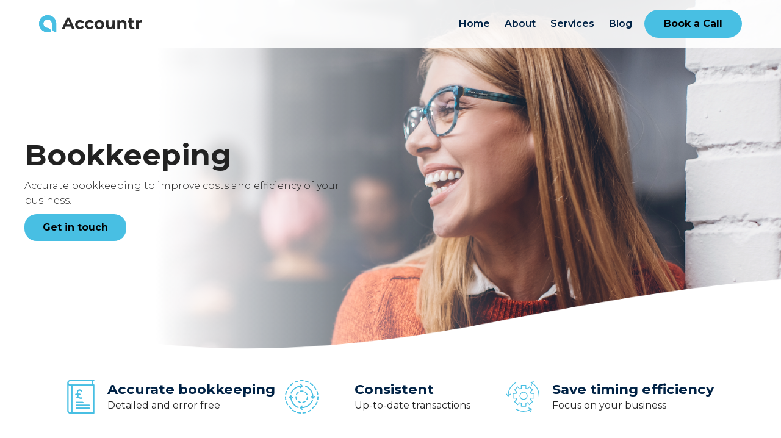

--- FILE ---
content_type: text/html; charset=utf-8
request_url: https://www.accountr.co/services/bookkeeping
body_size: 5077
content:
<!DOCTYPE html><!-- Last Published: Mon Sep 09 2024 09:16:12 GMT+0000 (Coordinated Universal Time) --><html data-wf-domain="www.accountr.co" data-wf-page="6539310f49c29039fdf8bdd8" data-wf-site="6539310f49c29039fdf8bdc6" lang="en" data-wf-collection="6539310f49c29039fdf8bdec" data-wf-item-slug="bookkeeping"><head><meta charset="utf-8"/><title>Bookkeeping by Accountr | Accountants in Ringwood, Hampshire</title><meta content="Accurate bookkeeping to improve costs and efficiency of your business." name="description"/><meta content="Bookkeeping by Accountr | Accountants in Ringwood, Hampshire" property="og:title"/><meta content="Accurate bookkeeping to improve costs and efficiency of your business." property="og:description"/><meta content="https://cdn.prod.website-files.com/6539310f49c29039fdf8bdea/6539310f49c29039fdf8be26_Screenshot%202021-06-15%20at%2020.29.20.png" property="og:image"/><meta content="Bookkeeping by Accountr | Accountants in Ringwood, Hampshire" property="twitter:title"/><meta content="Accurate bookkeeping to improve costs and efficiency of your business." property="twitter:description"/><meta content="https://cdn.prod.website-files.com/6539310f49c29039fdf8bdea/6539310f49c29039fdf8be26_Screenshot%202021-06-15%20at%2020.29.20.png" property="twitter:image"/><meta property="og:type" content="website"/><meta content="summary_large_image" name="twitter:card"/><meta content="width=device-width, initial-scale=1" name="viewport"/><link href="https://cdn.prod.website-files.com/6539310f49c29039fdf8bdc6/css/accountr-co-96cab9c01aa766272149c6748e5.webflow.282982e09.css" rel="stylesheet" type="text/css"/><link href="https://fonts.googleapis.com" rel="preconnect"/><link href="https://fonts.gstatic.com" rel="preconnect" crossorigin="anonymous"/><script src="https://ajax.googleapis.com/ajax/libs/webfont/1.6.26/webfont.js" type="text/javascript"></script><script type="text/javascript">WebFont.load({  google: {    families: ["Montserrat:100,100italic,200,200italic,300,300italic,400,400italic,500,500italic,600,600italic,700,700italic,800,800italic,900,900italic"]  }});</script><script type="text/javascript">!function(o,c){var n=c.documentElement,t=" w-mod-";n.className+=t+"js",("ontouchstart"in o||o.DocumentTouch&&c instanceof DocumentTouch)&&(n.className+=t+"touch")}(window,document);</script><link href="https://cdn.prod.website-files.com/6539310f49c29039fdf8bdc6/6539310f49c29039fdf8be36_favicon.png" rel="shortcut icon" type="image/x-icon"/><link href="https://cdn.prod.website-files.com/6539310f49c29039fdf8bdc6/6539310f49c29039fdf8be37_webclip.png" rel="apple-touch-icon"/><script async="" src="https://www.googletagmanager.com/gtag/js?id=G-Y923YLH15Z"></script><script type="text/javascript">window.dataLayer = window.dataLayer || [];function gtag(){dataLayer.push(arguments);}gtag('js', new Date());gtag('config', 'G-Y923YLH15Z', {'anonymize_ip': false});</script><!-- Global site tag (gtag.js) - Google Analytics -->
<script async src="https://www.googletagmanager.com/gtag/js?id=G-Y923YLH15Z"></script>
<script>
  window.dataLayer = window.dataLayer || [];
  function gtag(){dataLayer.push(arguments);}
  gtag('js', new Date());

  gtag('config', 'G-Y923YLH15Z');
</script>

<script type='text/javascript' src='https://platform-api.sharethis.com/js/sharethis.js#property=60b08196cd24850012052a5e&product=sop' async='async'></script>

<!-- Hotjar Tracking Code for Accountr Website -->
<script>
    (function(h,o,t,j,a,r){
        h.hj=h.hj||function(){(h.hj.q=h.hj.q||[]).push(arguments)};
        h._hjSettings={hjid:4988109,hjsv:6};
        a=o.getElementsByTagName('head')[0];
        r=o.createElement('script');r.async=1;
        r.src=t+h._hjSettings.hjid+j+h._hjSettings.hjsv;
        a.appendChild(r);
    })(window,document,'https://static.hotjar.com/c/hotjar-','.js?sv=');
</script></head><body><div data-collapse="medium" data-animation="default" data-duration="400" data-no-scroll="1" data-easing="ease" data-easing2="ease" role="banner" class="navbar w-nav"><div class="nav-containers"><a href="/" class="brand w-nav-brand"><img src="https://cdn.prod.website-files.com/6539310f49c29039fdf8bdc6/6539310f49c29039fdf8bdf6_accountr-logo-dark.svg" loading="lazy" alt="" class="image"/></a><nav role="navigation" class="nav-menu w-nav-menu"><a href="/" class="nav-link w-nav-link">Home</a><a href="/about" class="nav-link w-nav-link">About</a><a href="/services" class="nav-link w-nav-link">Services</a><a href="/blog" class="nav-link w-nav-link">Blog</a><a href="/contact" class="button new-btn nav w-nav-link">Book a Call</a></nav><div class="menu-button w-nav-button"><div class="icon-2 w-icon-nav-menu"></div><div class="icon-embed-small-4 w-embed"><svg xmlns="http://www.w3.org/2000/svg" xmlns:xlink="http://www.w3.org/1999/xlink" aria-hidden="true" role="img" class="iconify iconify--ic" width="100%" height="100%" preserveAspectRatio="xMidYMid meet" viewBox="0 0 24 24"><path fill="currentColor" d="M4 18h16c.55 0 1-.45 1-1s-.45-1-1-1H4c-.55 0-1 .45-1 1s.45 1 1 1m0-5h16c.55 0 1-.45 1-1s-.45-1-1-1H4c-.55 0-1 .45-1 1s.45 1 1 1M3 7c0 .55.45 1 1 1h16c.55 0 1-.45 1-1s-.45-1-1-1H4c-.55 0-1 .45-1 1"></path></svg></div></div></div></div><div style="background-image:url(&quot;https://cdn.prod.website-files.com/6539310f49c29039fdf8bdea/6539310f49c29039fdf8be26_Screenshot%202021-06-15%20at%2020.29.20.png&quot;)" class="hero-image"><div class="hero hero-inner"><div class="nav-containers w-container"><div class="w-layout-grid grid-5052"><div id="w-node-cfe0e1b4-94d8-c165-2a1e-11adf2780df0-fdf8bdd8" class="div-block-14"><h1>Bookkeeping</h1><div class="rte lead w-richtext"><p>Accurate bookkeeping to improve costs and efficiency of your business.</p></div><a href="/old-pages/contact-old" class="button w-button">Get in touch</a></div></div></div></div></div><div class="section-features"><div class="nav-containers w-container"><div class="w-layout-grid grid-13"><div class="w-layout-grid point"><img height="55" loading="lazy" width="55" src="https://cdn.prod.website-files.com/6539310f49c29039fdf8bdea/6539310f49c29039fdf8be63_icon-book-money.svg" alt="" id="w-node-_821bc600-dc46-1356-20e4-d65039f836af-fdf8bdd8"/><div id="w-node-_821bc600-dc46-1356-20e4-d65039f836b0-fdf8bdd8"><h3 class="heading-4">Accurate bookkeeping</h3><p class="paragraph">Detailed and error free </p></div></div><div class="w-layout-grid point"><img height="55" loading="lazy" width="55" src="https://cdn.prod.website-files.com/6539310f49c29039fdf8bdea/6539310f49c29039fdf8be64_ArrowCycle.svg" alt="" id="w-node-b1a6b2de-4e45-5953-b5e9-2e71277ff841-fdf8bdd8"/><div id="w-node-b1a6b2de-4e45-5953-b5e9-2e71277ff842-fdf8bdd8"><h3 class="heading-4">Consistent</h3><p class="paragraph">Up-to-date transactions</p></div></div><div class="w-layout-grid point"><img height="55" loading="lazy" width="55" src="https://cdn.prod.website-files.com/6539310f49c29039fdf8bdea/6539310f49c29039fdf8be65_CogArrows.svg" alt="" id="w-node-_7817dd26-d59b-7307-fdc1-9e776dffdacc-fdf8bdd8"/><div id="w-node-_7817dd26-d59b-7307-fdc1-9e776dffdacd-fdf8bdd8"><h3 class="heading-4">Save timing efficiency</h3><p class="paragraph">Focus on your business</p></div></div></div></div></div><div class="section-value"><div class="nav-containers w-container"><div class="w-layout-grid grid-5051"><div id="w-node-e4268e19-df6b-6206-6674-f6f39abf5f73-fdf8bdd8"><div class="rte w-richtext"><h2>Accurate bookkeeping is an integral part of a business that runs smoothly and efficiently</h2><p>But because it&#x27;s so time-consuming it&#x27;s often neglected till the last minute or done in haste – which can lead to errors. If these errors aren&#x27;t fixed – or reconciliation isn&#x27;t up-to-date – that can lead to more complex issues further down the line.</p><p>Consistent, accurate bookkeeping is key. And that&#x27;s where we can come in.</p><p>Each month will run reports give you helpful tips and advice on all your transactions – to improve costs and efficiency.</p><p>Leave the bookkeeping to us – so you can focus on running your business.</p></div><a href="/old-pages/contact-old" class="button w-button">Get in touch</a></div><img src="https://cdn.prod.website-files.com/6539310f49c29039fdf8bdea/6539310f49c29039fdf8be3f_group-3.jpg" loading="lazy" alt="" sizes="(max-width: 479px) 100vw, (max-width: 767px) 95vw, 96vw" srcset="https://cdn.prod.website-files.com/6539310f49c29039fdf8bdea/6539310f49c29039fdf8be3f_group-3-p-500.jpeg 500w, https://cdn.prod.website-files.com/6539310f49c29039fdf8bdea/6539310f49c29039fdf8be3f_group-3.jpg 568w"/></div></div></div><div class="background-light-top"></div><div class="background-light"><div class="testimonial centered-container w-container"><blockquote class="block-quote">The team were amazing. They always took time to answer my questions and explain the whole process – down to the smallest details. They made the company set up process so simple.</blockquote><div class="w-layout-grid grid-cite"><img height="50" loading="lazy" width="50" src="https://cdn.prod.website-files.com/6539310f49c29039fdf8bdea/6539310f49c29039fdf8bdf3_grant-robertson.png" alt="" id="w-node-_67a7f5c2-0ddc-73a7-1a0b-4337b405989d-fdf8bdd8" class="image-round"/><div id="w-node-_67a7f5c2-0ddc-73a7-1a0b-4337b405989e-fdf8bdd8"><div class="cite-name">Grant Robertson</div><div class="text-block">Cogs Europe Ltd</div></div></div></div></div><div class="section-steps"><div class="steps centered-container container pt mt-resp w-container"><div class="well background-white steps"><h2 class="heading-3 m0">Working with us is easy</h2><p class="lead mb40">Get started with our accountancy services</p><div class="w-layout-grid grid-7 mb-sm"><div class="step"><div class="icon-wrapper-round"><img src="https://cdn.prod.website-files.com/6539310f49c29039fdf8bdc6/6539310f49c29039fdf8be1f_icon-chat.svg" loading="lazy" width="150" height="150" alt="" class="step-icon"/></div><div class="step-number">Step 1</div><h3>Get in touch </h3><p>To chat about your accountancy needs for your business</p></div><div class="step"><div class="icon-wrapper-round"><img src="https://cdn.prod.website-files.com/6539310f49c29039fdf8bdc6/6539310f49c29039fdf8be27_icon-shield-tick.svg" loading="lazy" width="150" height="150" alt="" class="step-icon"/></div><div class="step-number">Step 2</div><h3>Give us access</h3><p>So we can audit your systems to send you a fixed fee proposal</p></div><div class="step"><div class="icon-wrapper-round"><img src="https://cdn.prod.website-files.com/6539310f49c29039fdf8bdc6/6539310f49c29039fdf8be28_icon-circle-arrow.svg" loading="lazy" width="150" height="150" alt="" class="step-icon"/></div><div class="step-number">Step 3</div><h3>Leave your finance to us</h3><p>Your financial support begins so you can focus on your business</p></div></div><a href="/old-pages/contact-old" class="button w-button">Get in Touch</a></div></div></div><div class="section-related"><div class="nav-containers w-container"><h2 class="text-center">Related Services</h2><div class="w-dyn-list"><div role="list" class="collection-list w-dyn-items w-row"><div role="listitem" class="collection-item w-dyn-item w-col w-col-4"><a href="/services/personal-tax-returns" class="link-block link-block-service w-inline-block"><div><div style="background-image:url(&quot;https://cdn.prod.website-files.com/6539310f49c29039fdf8bdea/6539310f49c29039fdf8be73_preview-1.jpg&quot;)" class="collection-image"></div><h3>Personal Tax Returns</h3><div class="collection-preview">We take the worry and stress out of your tax returns with a simple, fast and efficient process.</div></div></a></div><div role="listitem" class="collection-item w-dyn-item w-col w-col-4"><a href="/services/vat-returns" class="link-block link-block-service w-inline-block"><div><div style="background-image:url(&quot;https://cdn.prod.website-files.com/6539310f49c29039fdf8bdea/6539310f49c29039fdf8be77_preview-3.jpg&quot;)" class="collection-image"></div><h3>VAT Returns</h3><div class="collection-preview">VAT returns completed accurately and submitted on time.</div></div></a></div><div role="listitem" class="collection-item w-dyn-item w-col w-col-4"><a href="/services/year-end-accounts" class="link-block link-block-service w-inline-block"><div><div style="background-image:url(&quot;https://cdn.prod.website-files.com/6539310f49c29039fdf8bdea/6539310f49c29039fdf8be75_preview-2.jpg&quot;)" class="collection-image"></div><h3>Year End Accounts</h3><div class="collection-preview">Year End Accounts for limited companies.</div></div></a></div></div></div></div></div><footer id="footer" class="footer"><div class="nav-containers footer-nav w-container"><div class="footer-flex-container"><div class="div-block-8"><a href="#" class="footer-logo-link"><img src="https://cdn.prod.website-files.com/6539310f49c29039fdf8bdc6/6539310f49c29039fdf8bdf7_accountr-logo-light.svg" width="150" alt="" class="footer-image"/></a><img src="https://cdn.prod.website-files.com/6539310f49c29039fdf8bdc6/6539310f49c29039fdf8bdf8_att-logo-light.svg" loading="lazy" alt="" class="mt20"/></div><div class="div-block-6"><div><h3 class="footer-heading">Contact</h3><ul role="list" class="w-list-unstyled"><li><a href="mailto:hello@accountr.co" class="footer-link">hello@accountr.co</a></li><li><a href="tel:01425209903" class="footer-link">01425 209903</a></li><li class="social-links"><a href="https://www.linkedin.com/company/accountr" target="_blank" class="mr10 w-inline-block"><img src="https://cdn.prod.website-files.com/6539310f49c29039fdf8bdc6/6539310f49c29039fdf8be05_icon-linkedin-white.svg" loading="lazy" alt=""/></a><a href="https://www.facebook.com/Accountr.co" target="_blank" class="mr10 w-inline-block"><img src="https://cdn.prod.website-files.com/6539310f49c29039fdf8bdc6/6539310f49c29039fdf8be0e_icon-facebook-white.svg" loading="lazy" alt=""/></a><a href="https://instagram.com/accountr.co" target="_blank" class="w-inline-block"><img src="https://cdn.prod.website-files.com/6539310f49c29039fdf8bdc6/6539310f49c29039fdf8be17_icon-instagram-white.png" loading="lazy" alt=""/></a></li></ul></div><div class="div-block-7"><h3 class="footer-heading">Quick Links</h3><ul role="list" class="w-list-unstyled"><li><a href="/contact" class="footer-link">Book a Call</a></li><li><a href="https://www.tax.service.gov.uk/pay" target="_blank" class="footer-link">Pay My Tax</a></li><li><a href="https://www.gov.uk/government/organisations/hm-revenue-customs" target="_blank" class="footer-link">HMRC</a></li></ul></div></div></div><div class="div-block-5"><div class="rte rte-footer w-richtext"><p><a href="/terms">Terms of Use</a> | <a href="/privacy">Privacy Policy</a> | <a href="/sitemap">Sitemap</a> | Website by <a href="https://www.convrtem.com">Convrtem</a><br/>Copyright © 2024 Accountr Ltd. Company Registration: 13155700. VAT Number: 379124868</p></div></div></div></footer><script src="https://d3e54v103j8qbb.cloudfront.net/js/jquery-3.5.1.min.dc5e7f18c8.js?site=6539310f49c29039fdf8bdc6" type="text/javascript" integrity="sha256-9/aliU8dGd2tb6OSsuzixeV4y/faTqgFtohetphbbj0=" crossorigin="anonymous"></script><script src="https://cdn.prod.website-files.com/6539310f49c29039fdf8bdc6/js/webflow.a9e8f36fd.js" type="text/javascript"></script><script src="https://code.jquery.com/jquery-latest.min.js" type="text/javascript"></script>
<!-- If you already loaded HE then you don't need this line-->
<script src="https://cdnjs.cloudflare.com/ajax/libs/he/1.2.0/he.min.js"></script>
<!-- decode CMS collection item embed -->
<script type="text/javascript">
$(document).ready(function () {
       // targeting class of .podcast-embed
       $(".mailchimp").each(function () {
           $(this).hide(); // hide so code is not displayed (better to hide in CSS)
           $(this).html(he.decode($(this).html())); // decode the text
           $(this).show(); // show the decoded element
       });
});
</script>


<style>

input.button, 
#mc_embed_signup .button {
  
  background-color: #48bfe3;
  border-radius: 20px;
  border: 0;
  color: #000;
  cursor: pointer;
  display: inline-block;
  font-weight: 700;
  height: auto;
  line-height: 1.5em;
  margin-top: 0px;
  padding: 10px 30px;
  text-align: center;
  text-decoration: none;
}
  
</style>

</body></html>

--- FILE ---
content_type: text/css
request_url: https://cdn.prod.website-files.com/6539310f49c29039fdf8bdc6/css/accountr-co-96cab9c01aa766272149c6748e5.webflow.282982e09.css
body_size: 23922
content:
html {
  -webkit-text-size-adjust: 100%;
  -ms-text-size-adjust: 100%;
  font-family: sans-serif;
}

body {
  margin: 0;
}

article, aside, details, figcaption, figure, footer, header, hgroup, main, menu, nav, section, summary {
  display: block;
}

audio, canvas, progress, video {
  vertical-align: baseline;
  display: inline-block;
}

audio:not([controls]) {
  height: 0;
  display: none;
}

[hidden], template {
  display: none;
}

a {
  background-color: #0000;
}

a:active, a:hover {
  outline: 0;
}

abbr[title] {
  border-bottom: 1px dotted;
}

b, strong {
  font-weight: bold;
}

dfn {
  font-style: italic;
}

h1 {
  margin: .67em 0;
  font-size: 2em;
}

mark {
  color: #000;
  background: #ff0;
}

small {
  font-size: 80%;
}

sub, sup {
  vertical-align: baseline;
  font-size: 75%;
  line-height: 0;
  position: relative;
}

sup {
  top: -.5em;
}

sub {
  bottom: -.25em;
}

img {
  border: 0;
}

svg:not(:root) {
  overflow: hidden;
}

hr {
  box-sizing: content-box;
  height: 0;
}

pre {
  overflow: auto;
}

code, kbd, pre, samp {
  font-family: monospace;
  font-size: 1em;
}

button, input, optgroup, select, textarea {
  color: inherit;
  font: inherit;
  margin: 0;
}

button {
  overflow: visible;
}

button, select {
  text-transform: none;
}

button, html input[type="button"], input[type="reset"] {
  -webkit-appearance: button;
  cursor: pointer;
}

button[disabled], html input[disabled] {
  cursor: default;
}

button::-moz-focus-inner, input::-moz-focus-inner {
  border: 0;
  padding: 0;
}

input {
  line-height: normal;
}

input[type="checkbox"], input[type="radio"] {
  box-sizing: border-box;
  padding: 0;
}

input[type="number"]::-webkit-inner-spin-button, input[type="number"]::-webkit-outer-spin-button {
  height: auto;
}

input[type="search"] {
  -webkit-appearance: none;
}

input[type="search"]::-webkit-search-cancel-button, input[type="search"]::-webkit-search-decoration {
  -webkit-appearance: none;
}

legend {
  border: 0;
  padding: 0;
}

textarea {
  overflow: auto;
}

optgroup {
  font-weight: bold;
}

table {
  border-collapse: collapse;
  border-spacing: 0;
}

td, th {
  padding: 0;
}

@font-face {
  font-family: webflow-icons;
  src: url("[data-uri]") format("truetype");
  font-weight: normal;
  font-style: normal;
}

[class^="w-icon-"], [class*=" w-icon-"] {
  speak: none;
  font-variant: normal;
  text-transform: none;
  -webkit-font-smoothing: antialiased;
  -moz-osx-font-smoothing: grayscale;
  font-style: normal;
  font-weight: normal;
  line-height: 1;
  font-family: webflow-icons !important;
}

.w-icon-slider-right:before {
  content: "";
}

.w-icon-slider-left:before {
  content: "";
}

.w-icon-nav-menu:before {
  content: "";
}

.w-icon-arrow-down:before, .w-icon-dropdown-toggle:before {
  content: "";
}

.w-icon-file-upload-remove:before {
  content: "";
}

.w-icon-file-upload-icon:before {
  content: "";
}

* {
  box-sizing: border-box;
}

html {
  height: 100%;
}

body {
  color: #333;
  background-color: #fff;
  min-height: 100%;
  margin: 0;
  font-family: Arial, sans-serif;
  font-size: 14px;
  line-height: 20px;
}

img {
  vertical-align: middle;
  max-width: 100%;
  display: inline-block;
}

html.w-mod-touch * {
  background-attachment: scroll !important;
}

.w-block {
  display: block;
}

.w-inline-block {
  max-width: 100%;
  display: inline-block;
}

.w-clearfix:before, .w-clearfix:after {
  content: " ";
  grid-area: 1 / 1 / 2 / 2;
  display: table;
}

.w-clearfix:after {
  clear: both;
}

.w-hidden {
  display: none;
}

.w-button {
  color: #fff;
  line-height: inherit;
  cursor: pointer;
  background-color: #3898ec;
  border: 0;
  border-radius: 0;
  padding: 9px 15px;
  text-decoration: none;
  display: inline-block;
}

input.w-button {
  -webkit-appearance: button;
}

html[data-w-dynpage] [data-w-cloak] {
  color: #0000 !important;
}

.w-code-block {
  margin: unset;
}

pre.w-code-block code {
  all: inherit;
}

.w-optimization {
  display: contents;
}

.w-webflow-badge, .w-webflow-badge * {
  z-index: auto;
  visibility: visible;
  box-sizing: border-box;
  float: none;
  clear: none;
  box-shadow: none;
  opacity: 1;
  direction: ltr;
  font-family: inherit;
  font-weight: inherit;
  color: inherit;
  font-size: inherit;
  line-height: inherit;
  font-style: inherit;
  font-variant: inherit;
  text-align: inherit;
  letter-spacing: inherit;
  -webkit-text-decoration: inherit;
  text-decoration: inherit;
  text-indent: 0;
  text-transform: inherit;
  text-shadow: none;
  font-smoothing: auto;
  vertical-align: baseline;
  cursor: inherit;
  white-space: inherit;
  word-break: normal;
  word-spacing: normal;
  word-wrap: normal;
  background: none;
  border: 0 #0000;
  border-radius: 0;
  width: auto;
  min-width: 0;
  max-width: none;
  height: auto;
  min-height: 0;
  max-height: none;
  margin: 0;
  padding: 0;
  list-style-type: disc;
  transition: none;
  display: block;
  position: static;
  inset: auto;
  overflow: visible;
  transform: none;
}

.w-webflow-badge {
  white-space: nowrap;
  cursor: pointer;
  box-shadow: 0 0 0 1px #0000001a, 0 1px 3px #0000001a;
  visibility: visible !important;
  z-index: 2147483647 !important;
  color: #aaadb0 !important;
  opacity: 1 !important;
  background-color: #fff !important;
  border-radius: 3px !important;
  width: auto !important;
  height: auto !important;
  margin: 0 !important;
  padding: 6px !important;
  font-size: 12px !important;
  line-height: 14px !important;
  text-decoration: none !important;
  display: inline-block !important;
  position: fixed !important;
  inset: auto 12px 12px auto !important;
  overflow: visible !important;
  transform: none !important;
}

.w-webflow-badge > img {
  visibility: visible !important;
  opacity: 1 !important;
  vertical-align: middle !important;
  display: inline-block !important;
}

h1, h2, h3, h4, h5, h6 {
  margin-bottom: 10px;
  font-weight: bold;
}

h1 {
  margin-top: 20px;
  font-size: 38px;
  line-height: 44px;
}

h2 {
  margin-top: 20px;
  font-size: 32px;
  line-height: 36px;
}

h3 {
  margin-top: 20px;
  font-size: 24px;
  line-height: 30px;
}

h4 {
  margin-top: 10px;
  font-size: 18px;
  line-height: 24px;
}

h5 {
  margin-top: 10px;
  font-size: 14px;
  line-height: 20px;
}

h6 {
  margin-top: 10px;
  font-size: 12px;
  line-height: 18px;
}

p {
  margin-top: 0;
  margin-bottom: 10px;
}

blockquote {
  border-left: 5px solid #e2e2e2;
  margin: 0 0 10px;
  padding: 10px 20px;
  font-size: 18px;
  line-height: 22px;
}

figure {
  margin: 0 0 10px;
}

figcaption {
  text-align: center;
  margin-top: 5px;
}

ul, ol {
  margin-top: 0;
  margin-bottom: 10px;
  padding-left: 40px;
}

.w-list-unstyled {
  padding-left: 0;
  list-style: none;
}

.w-embed:before, .w-embed:after {
  content: " ";
  grid-area: 1 / 1 / 2 / 2;
  display: table;
}

.w-embed:after {
  clear: both;
}

.w-video {
  width: 100%;
  padding: 0;
  position: relative;
}

.w-video iframe, .w-video object, .w-video embed {
  border: none;
  width: 100%;
  height: 100%;
  position: absolute;
  top: 0;
  left: 0;
}

fieldset {
  border: 0;
  margin: 0;
  padding: 0;
}

button, [type="button"], [type="reset"] {
  cursor: pointer;
  -webkit-appearance: button;
  border: 0;
}

.w-form {
  margin: 0 0 15px;
}

.w-form-done {
  text-align: center;
  background-color: #ddd;
  padding: 20px;
  display: none;
}

.w-form-fail {
  background-color: #ffdede;
  margin-top: 10px;
  padding: 10px;
  display: none;
}

.w-input, .w-select {
  color: #333;
  vertical-align: middle;
  background-color: #fff;
  border: 1px solid #ccc;
  width: 100%;
  height: 38px;
  margin-bottom: 10px;
  padding: 8px 12px;
  font-size: 14px;
  line-height: 1.42857;
  display: block;
}

.w-input::placeholder, .w-select::placeholder {
  color: #999;
}

.w-input:focus, .w-select:focus {
  border-color: #3898ec;
  outline: 0;
}

.w-input[disabled], .w-select[disabled], .w-input[readonly], .w-select[readonly], fieldset[disabled] .w-input, fieldset[disabled] .w-select {
  cursor: not-allowed;
}

.w-input[disabled]:not(.w-input-disabled), .w-select[disabled]:not(.w-input-disabled), .w-input[readonly], .w-select[readonly], fieldset[disabled]:not(.w-input-disabled) .w-input, fieldset[disabled]:not(.w-input-disabled) .w-select {
  background-color: #eee;
}

textarea.w-input, textarea.w-select {
  height: auto;
}

.w-select {
  background-color: #f3f3f3;
}

.w-select[multiple] {
  height: auto;
}

.w-form-label {
  cursor: pointer;
  margin-bottom: 0;
  font-weight: normal;
  display: inline-block;
}

.w-radio {
  margin-bottom: 5px;
  padding-left: 20px;
  display: block;
}

.w-radio:before, .w-radio:after {
  content: " ";
  grid-area: 1 / 1 / 2 / 2;
  display: table;
}

.w-radio:after {
  clear: both;
}

.w-radio-input {
  float: left;
  margin: 3px 0 0 -20px;
  line-height: normal;
}

.w-file-upload {
  margin-bottom: 10px;
  display: block;
}

.w-file-upload-input {
  opacity: 0;
  z-index: -100;
  width: .1px;
  height: .1px;
  position: absolute;
  overflow: hidden;
}

.w-file-upload-default, .w-file-upload-uploading, .w-file-upload-success {
  color: #333;
  display: inline-block;
}

.w-file-upload-error {
  margin-top: 10px;
  display: block;
}

.w-file-upload-default.w-hidden, .w-file-upload-uploading.w-hidden, .w-file-upload-error.w-hidden, .w-file-upload-success.w-hidden {
  display: none;
}

.w-file-upload-uploading-btn {
  cursor: pointer;
  background-color: #fafafa;
  border: 1px solid #ccc;
  margin: 0;
  padding: 8px 12px;
  font-size: 14px;
  font-weight: normal;
  display: flex;
}

.w-file-upload-file {
  background-color: #fafafa;
  border: 1px solid #ccc;
  flex-grow: 1;
  justify-content: space-between;
  margin: 0;
  padding: 8px 9px 8px 11px;
  display: flex;
}

.w-file-upload-file-name {
  font-size: 14px;
  font-weight: normal;
  display: block;
}

.w-file-remove-link {
  cursor: pointer;
  width: auto;
  height: auto;
  margin-top: 3px;
  margin-left: 10px;
  padding: 3px;
  display: block;
}

.w-icon-file-upload-remove {
  margin: auto;
  font-size: 10px;
}

.w-file-upload-error-msg {
  color: #ea384c;
  padding: 2px 0;
  display: inline-block;
}

.w-file-upload-info {
  padding: 0 12px;
  line-height: 38px;
  display: inline-block;
}

.w-file-upload-label {
  cursor: pointer;
  background-color: #fafafa;
  border: 1px solid #ccc;
  margin: 0;
  padding: 8px 12px;
  font-size: 14px;
  font-weight: normal;
  display: inline-block;
}

.w-icon-file-upload-icon, .w-icon-file-upload-uploading {
  width: 20px;
  margin-right: 8px;
  display: inline-block;
}

.w-icon-file-upload-uploading {
  height: 20px;
}

.w-container {
  max-width: 940px;
  margin-left: auto;
  margin-right: auto;
}

.w-container:before, .w-container:after {
  content: " ";
  grid-area: 1 / 1 / 2 / 2;
  display: table;
}

.w-container:after {
  clear: both;
}

.w-container .w-row {
  margin-left: -10px;
  margin-right: -10px;
}

.w-row:before, .w-row:after {
  content: " ";
  grid-area: 1 / 1 / 2 / 2;
  display: table;
}

.w-row:after {
  clear: both;
}

.w-row .w-row {
  margin-left: 0;
  margin-right: 0;
}

.w-col {
  float: left;
  width: 100%;
  min-height: 1px;
  padding-left: 10px;
  padding-right: 10px;
  position: relative;
}

.w-col .w-col {
  padding-left: 0;
  padding-right: 0;
}

.w-col-1 {
  width: 8.33333%;
}

.w-col-2 {
  width: 16.6667%;
}

.w-col-3 {
  width: 25%;
}

.w-col-4 {
  width: 33.3333%;
}

.w-col-5 {
  width: 41.6667%;
}

.w-col-6 {
  width: 50%;
}

.w-col-7 {
  width: 58.3333%;
}

.w-col-8 {
  width: 66.6667%;
}

.w-col-9 {
  width: 75%;
}

.w-col-10 {
  width: 83.3333%;
}

.w-col-11 {
  width: 91.6667%;
}

.w-col-12 {
  width: 100%;
}

.w-hidden-main {
  display: none !important;
}

@media screen and (max-width: 991px) {
  .w-container {
    max-width: 728px;
  }

  .w-hidden-main {
    display: inherit !important;
  }

  .w-hidden-medium {
    display: none !important;
  }

  .w-col-medium-1 {
    width: 8.33333%;
  }

  .w-col-medium-2 {
    width: 16.6667%;
  }

  .w-col-medium-3 {
    width: 25%;
  }

  .w-col-medium-4 {
    width: 33.3333%;
  }

  .w-col-medium-5 {
    width: 41.6667%;
  }

  .w-col-medium-6 {
    width: 50%;
  }

  .w-col-medium-7 {
    width: 58.3333%;
  }

  .w-col-medium-8 {
    width: 66.6667%;
  }

  .w-col-medium-9 {
    width: 75%;
  }

  .w-col-medium-10 {
    width: 83.3333%;
  }

  .w-col-medium-11 {
    width: 91.6667%;
  }

  .w-col-medium-12 {
    width: 100%;
  }

  .w-col-stack {
    width: 100%;
    left: auto;
    right: auto;
  }
}

@media screen and (max-width: 767px) {
  .w-hidden-main, .w-hidden-medium {
    display: inherit !important;
  }

  .w-hidden-small {
    display: none !important;
  }

  .w-row, .w-container .w-row {
    margin-left: 0;
    margin-right: 0;
  }

  .w-col {
    width: 100%;
    left: auto;
    right: auto;
  }

  .w-col-small-1 {
    width: 8.33333%;
  }

  .w-col-small-2 {
    width: 16.6667%;
  }

  .w-col-small-3 {
    width: 25%;
  }

  .w-col-small-4 {
    width: 33.3333%;
  }

  .w-col-small-5 {
    width: 41.6667%;
  }

  .w-col-small-6 {
    width: 50%;
  }

  .w-col-small-7 {
    width: 58.3333%;
  }

  .w-col-small-8 {
    width: 66.6667%;
  }

  .w-col-small-9 {
    width: 75%;
  }

  .w-col-small-10 {
    width: 83.3333%;
  }

  .w-col-small-11 {
    width: 91.6667%;
  }

  .w-col-small-12 {
    width: 100%;
  }
}

@media screen and (max-width: 479px) {
  .w-container {
    max-width: none;
  }

  .w-hidden-main, .w-hidden-medium, .w-hidden-small {
    display: inherit !important;
  }

  .w-hidden-tiny {
    display: none !important;
  }

  .w-col {
    width: 100%;
  }

  .w-col-tiny-1 {
    width: 8.33333%;
  }

  .w-col-tiny-2 {
    width: 16.6667%;
  }

  .w-col-tiny-3 {
    width: 25%;
  }

  .w-col-tiny-4 {
    width: 33.3333%;
  }

  .w-col-tiny-5 {
    width: 41.6667%;
  }

  .w-col-tiny-6 {
    width: 50%;
  }

  .w-col-tiny-7 {
    width: 58.3333%;
  }

  .w-col-tiny-8 {
    width: 66.6667%;
  }

  .w-col-tiny-9 {
    width: 75%;
  }

  .w-col-tiny-10 {
    width: 83.3333%;
  }

  .w-col-tiny-11 {
    width: 91.6667%;
  }

  .w-col-tiny-12 {
    width: 100%;
  }
}

.w-widget {
  position: relative;
}

.w-widget-map {
  width: 100%;
  height: 400px;
}

.w-widget-map label {
  width: auto;
  display: inline;
}

.w-widget-map img {
  max-width: inherit;
}

.w-widget-map .gm-style-iw {
  text-align: center;
}

.w-widget-map .gm-style-iw > button {
  display: none !important;
}

.w-widget-twitter {
  overflow: hidden;
}

.w-widget-twitter-count-shim {
  vertical-align: top;
  text-align: center;
  background: #fff;
  border: 1px solid #758696;
  border-radius: 3px;
  width: 28px;
  height: 20px;
  display: inline-block;
  position: relative;
}

.w-widget-twitter-count-shim * {
  pointer-events: none;
  -webkit-user-select: none;
  user-select: none;
}

.w-widget-twitter-count-shim .w-widget-twitter-count-inner {
  text-align: center;
  color: #999;
  font-family: serif;
  font-size: 15px;
  line-height: 12px;
  position: relative;
}

.w-widget-twitter-count-shim .w-widget-twitter-count-clear {
  display: block;
  position: relative;
}

.w-widget-twitter-count-shim.w--large {
  width: 36px;
  height: 28px;
}

.w-widget-twitter-count-shim.w--large .w-widget-twitter-count-inner {
  font-size: 18px;
  line-height: 18px;
}

.w-widget-twitter-count-shim:not(.w--vertical) {
  margin-left: 5px;
  margin-right: 8px;
}

.w-widget-twitter-count-shim:not(.w--vertical).w--large {
  margin-left: 6px;
}

.w-widget-twitter-count-shim:not(.w--vertical):before, .w-widget-twitter-count-shim:not(.w--vertical):after {
  content: " ";
  pointer-events: none;
  border: solid #0000;
  width: 0;
  height: 0;
  position: absolute;
  top: 50%;
  left: 0;
}

.w-widget-twitter-count-shim:not(.w--vertical):before {
  border-width: 4px;
  border-color: #75869600 #5d6c7b #75869600 #75869600;
  margin-top: -4px;
  margin-left: -9px;
}

.w-widget-twitter-count-shim:not(.w--vertical).w--large:before {
  border-width: 5px;
  margin-top: -5px;
  margin-left: -10px;
}

.w-widget-twitter-count-shim:not(.w--vertical):after {
  border-width: 4px;
  border-color: #fff0 #fff #fff0 #fff0;
  margin-top: -4px;
  margin-left: -8px;
}

.w-widget-twitter-count-shim:not(.w--vertical).w--large:after {
  border-width: 5px;
  margin-top: -5px;
  margin-left: -9px;
}

.w-widget-twitter-count-shim.w--vertical {
  width: 61px;
  height: 33px;
  margin-bottom: 8px;
}

.w-widget-twitter-count-shim.w--vertical:before, .w-widget-twitter-count-shim.w--vertical:after {
  content: " ";
  pointer-events: none;
  border: solid #0000;
  width: 0;
  height: 0;
  position: absolute;
  top: 100%;
  left: 50%;
}

.w-widget-twitter-count-shim.w--vertical:before {
  border-width: 5px;
  border-color: #5d6c7b #75869600 #75869600;
  margin-left: -5px;
}

.w-widget-twitter-count-shim.w--vertical:after {
  border-width: 4px;
  border-color: #fff #fff0 #fff0;
  margin-left: -4px;
}

.w-widget-twitter-count-shim.w--vertical .w-widget-twitter-count-inner {
  font-size: 18px;
  line-height: 22px;
}

.w-widget-twitter-count-shim.w--vertical.w--large {
  width: 76px;
}

.w-background-video {
  color: #fff;
  height: 500px;
  position: relative;
  overflow: hidden;
}

.w-background-video > video {
  object-fit: cover;
  z-index: -100;
  background-position: 50%;
  background-size: cover;
  width: 100%;
  height: 100%;
  margin: auto;
  position: absolute;
  inset: -100%;
}

.w-background-video > video::-webkit-media-controls-start-playback-button {
  -webkit-appearance: none;
  display: none !important;
}

.w-background-video--control {
  background-color: #0000;
  padding: 0;
  position: absolute;
  bottom: 1em;
  right: 1em;
}

.w-background-video--control > [hidden] {
  display: none !important;
}

.w-slider {
  text-align: center;
  clear: both;
  -webkit-tap-highlight-color: #0000;
  tap-highlight-color: #0000;
  background: #ddd;
  height: 300px;
  position: relative;
}

.w-slider-mask {
  z-index: 1;
  white-space: nowrap;
  height: 100%;
  display: block;
  position: relative;
  left: 0;
  right: 0;
  overflow: hidden;
}

.w-slide {
  vertical-align: top;
  white-space: normal;
  text-align: left;
  width: 100%;
  height: 100%;
  display: inline-block;
  position: relative;
}

.w-slider-nav {
  z-index: 2;
  text-align: center;
  -webkit-tap-highlight-color: #0000;
  tap-highlight-color: #0000;
  height: 40px;
  margin: auto;
  padding-top: 10px;
  position: absolute;
  inset: auto 0 0;
}

.w-slider-nav.w-round > div {
  border-radius: 100%;
}

.w-slider-nav.w-num > div {
  font-size: inherit;
  line-height: inherit;
  width: auto;
  height: auto;
  padding: .2em .5em;
}

.w-slider-nav.w-shadow > div {
  box-shadow: 0 0 3px #3336;
}

.w-slider-nav-invert {
  color: #fff;
}

.w-slider-nav-invert > div {
  background-color: #2226;
}

.w-slider-nav-invert > div.w-active {
  background-color: #222;
}

.w-slider-dot {
  cursor: pointer;
  background-color: #fff6;
  width: 1em;
  height: 1em;
  margin: 0 3px .5em;
  transition: background-color .1s, color .1s;
  display: inline-block;
  position: relative;
}

.w-slider-dot.w-active {
  background-color: #fff;
}

.w-slider-dot:focus {
  outline: none;
  box-shadow: 0 0 0 2px #fff;
}

.w-slider-dot:focus.w-active {
  box-shadow: none;
}

.w-slider-arrow-left, .w-slider-arrow-right {
  cursor: pointer;
  color: #fff;
  -webkit-tap-highlight-color: #0000;
  tap-highlight-color: #0000;
  -webkit-user-select: none;
  user-select: none;
  width: 80px;
  margin: auto;
  font-size: 40px;
  position: absolute;
  inset: 0;
  overflow: hidden;
}

.w-slider-arrow-left [class^="w-icon-"], .w-slider-arrow-right [class^="w-icon-"], .w-slider-arrow-left [class*=" w-icon-"], .w-slider-arrow-right [class*=" w-icon-"] {
  position: absolute;
}

.w-slider-arrow-left:focus, .w-slider-arrow-right:focus {
  outline: 0;
}

.w-slider-arrow-left {
  z-index: 3;
  right: auto;
}

.w-slider-arrow-right {
  z-index: 4;
  left: auto;
}

.w-icon-slider-left, .w-icon-slider-right {
  width: 1em;
  height: 1em;
  margin: auto;
  inset: 0;
}

.w-slider-aria-label {
  clip: rect(0 0 0 0);
  border: 0;
  width: 1px;
  height: 1px;
  margin: -1px;
  padding: 0;
  position: absolute;
  overflow: hidden;
}

.w-slider-force-show {
  display: block !important;
}

.w-dropdown {
  text-align: left;
  z-index: 900;
  margin-left: auto;
  margin-right: auto;
  display: inline-block;
  position: relative;
}

.w-dropdown-btn, .w-dropdown-toggle, .w-dropdown-link {
  vertical-align: top;
  color: #222;
  text-align: left;
  white-space: nowrap;
  margin-left: auto;
  margin-right: auto;
  padding: 20px;
  text-decoration: none;
  position: relative;
}

.w-dropdown-toggle {
  -webkit-user-select: none;
  user-select: none;
  cursor: pointer;
  padding-right: 40px;
  display: inline-block;
}

.w-dropdown-toggle:focus {
  outline: 0;
}

.w-icon-dropdown-toggle {
  width: 1em;
  height: 1em;
  margin: auto 20px auto auto;
  position: absolute;
  top: 0;
  bottom: 0;
  right: 0;
}

.w-dropdown-list {
  background: #ddd;
  min-width: 100%;
  display: none;
  position: absolute;
}

.w-dropdown-list.w--open {
  display: block;
}

.w-dropdown-link {
  color: #222;
  padding: 10px 20px;
  display: block;
}

.w-dropdown-link.w--current {
  color: #0082f3;
}

.w-dropdown-link:focus {
  outline: 0;
}

@media screen and (max-width: 767px) {
  .w-nav-brand {
    padding-left: 10px;
  }
}

.w-lightbox-backdrop {
  cursor: auto;
  letter-spacing: normal;
  text-indent: 0;
  text-shadow: none;
  text-transform: none;
  visibility: visible;
  white-space: normal;
  word-break: normal;
  word-spacing: normal;
  word-wrap: normal;
  color: #fff;
  text-align: center;
  z-index: 2000;
  opacity: 0;
  -webkit-user-select: none;
  -moz-user-select: none;
  -webkit-tap-highlight-color: transparent;
  background: #000000e6;
  outline: 0;
  font-family: Helvetica Neue, Helvetica, Ubuntu, Segoe UI, Verdana, sans-serif;
  font-size: 17px;
  font-style: normal;
  font-weight: 300;
  line-height: 1.2;
  list-style: disc;
  position: fixed;
  inset: 0;
  -webkit-transform: translate(0);
}

.w-lightbox-backdrop, .w-lightbox-container {
  -webkit-overflow-scrolling: touch;
  height: 100%;
  overflow: auto;
}

.w-lightbox-content {
  height: 100vh;
  position: relative;
  overflow: hidden;
}

.w-lightbox-view {
  opacity: 0;
  width: 100vw;
  height: 100vh;
  position: absolute;
}

.w-lightbox-view:before {
  content: "";
  height: 100vh;
}

.w-lightbox-group, .w-lightbox-group .w-lightbox-view, .w-lightbox-group .w-lightbox-view:before {
  height: 86vh;
}

.w-lightbox-frame, .w-lightbox-view:before {
  vertical-align: middle;
  display: inline-block;
}

.w-lightbox-figure {
  margin: 0;
  position: relative;
}

.w-lightbox-group .w-lightbox-figure {
  cursor: pointer;
}

.w-lightbox-img {
  width: auto;
  max-width: none;
  height: auto;
}

.w-lightbox-image {
  float: none;
  max-width: 100vw;
  max-height: 100vh;
  display: block;
}

.w-lightbox-group .w-lightbox-image {
  max-height: 86vh;
}

.w-lightbox-caption {
  text-align: left;
  text-overflow: ellipsis;
  white-space: nowrap;
  background: #0006;
  padding: .5em 1em;
  position: absolute;
  bottom: 0;
  left: 0;
  right: 0;
  overflow: hidden;
}

.w-lightbox-embed {
  width: 100%;
  height: 100%;
  position: absolute;
  inset: 0;
}

.w-lightbox-control {
  cursor: pointer;
  background-position: center;
  background-repeat: no-repeat;
  background-size: 24px;
  width: 4em;
  transition: all .3s;
  position: absolute;
  top: 0;
}

.w-lightbox-left {
  background-image: url("[data-uri]");
  display: none;
  bottom: 0;
  left: 0;
}

.w-lightbox-right {
  background-image: url("[data-uri]");
  display: none;
  bottom: 0;
  right: 0;
}

.w-lightbox-close {
  background-image: url("[data-uri]");
  background-size: 18px;
  height: 2.6em;
  right: 0;
}

.w-lightbox-strip {
  white-space: nowrap;
  padding: 0 1vh;
  line-height: 0;
  position: absolute;
  bottom: 0;
  left: 0;
  right: 0;
  overflow: auto hidden;
}

.w-lightbox-item {
  box-sizing: content-box;
  cursor: pointer;
  width: 10vh;
  padding: 2vh 1vh;
  display: inline-block;
  -webkit-transform: translate3d(0, 0, 0);
}

.w-lightbox-active {
  opacity: .3;
}

.w-lightbox-thumbnail {
  background: #222;
  height: 10vh;
  position: relative;
  overflow: hidden;
}

.w-lightbox-thumbnail-image {
  position: absolute;
  top: 0;
  left: 0;
}

.w-lightbox-thumbnail .w-lightbox-tall {
  width: 100%;
  top: 50%;
  transform: translate(0, -50%);
}

.w-lightbox-thumbnail .w-lightbox-wide {
  height: 100%;
  left: 50%;
  transform: translate(-50%);
}

.w-lightbox-spinner {
  box-sizing: border-box;
  border: 5px solid #0006;
  border-radius: 50%;
  width: 40px;
  height: 40px;
  margin-top: -20px;
  margin-left: -20px;
  animation: .8s linear infinite spin;
  position: absolute;
  top: 50%;
  left: 50%;
}

.w-lightbox-spinner:after {
  content: "";
  border: 3px solid #0000;
  border-bottom-color: #fff;
  border-radius: 50%;
  position: absolute;
  inset: -4px;
}

.w-lightbox-hide {
  display: none;
}

.w-lightbox-noscroll {
  overflow: hidden;
}

@media (min-width: 768px) {
  .w-lightbox-content {
    height: 96vh;
    margin-top: 2vh;
  }

  .w-lightbox-view, .w-lightbox-view:before {
    height: 96vh;
  }

  .w-lightbox-group, .w-lightbox-group .w-lightbox-view, .w-lightbox-group .w-lightbox-view:before {
    height: 84vh;
  }

  .w-lightbox-image {
    max-width: 96vw;
    max-height: 96vh;
  }

  .w-lightbox-group .w-lightbox-image {
    max-width: 82.3vw;
    max-height: 84vh;
  }

  .w-lightbox-left, .w-lightbox-right {
    opacity: .5;
    display: block;
  }

  .w-lightbox-close {
    opacity: .8;
  }

  .w-lightbox-control:hover {
    opacity: 1;
  }
}

.w-lightbox-inactive, .w-lightbox-inactive:hover {
  opacity: 0;
}

.w-richtext:before, .w-richtext:after {
  content: " ";
  grid-area: 1 / 1 / 2 / 2;
  display: table;
}

.w-richtext:after {
  clear: both;
}

.w-richtext[contenteditable="true"]:before, .w-richtext[contenteditable="true"]:after {
  white-space: initial;
}

.w-richtext ol, .w-richtext ul {
  overflow: hidden;
}

.w-richtext .w-richtext-figure-selected.w-richtext-figure-type-video div:after, .w-richtext .w-richtext-figure-selected[data-rt-type="video"] div:after, .w-richtext .w-richtext-figure-selected.w-richtext-figure-type-image div, .w-richtext .w-richtext-figure-selected[data-rt-type="image"] div {
  outline: 2px solid #2895f7;
}

.w-richtext figure.w-richtext-figure-type-video > div:after, .w-richtext figure[data-rt-type="video"] > div:after {
  content: "";
  display: none;
  position: absolute;
  inset: 0;
}

.w-richtext figure {
  max-width: 60%;
  position: relative;
}

.w-richtext figure > div:before {
  cursor: default !important;
}

.w-richtext figure img {
  width: 100%;
}

.w-richtext figure figcaption.w-richtext-figcaption-placeholder {
  opacity: .6;
}

.w-richtext figure div {
  color: #0000;
  font-size: 0;
}

.w-richtext figure.w-richtext-figure-type-image, .w-richtext figure[data-rt-type="image"] {
  display: table;
}

.w-richtext figure.w-richtext-figure-type-image > div, .w-richtext figure[data-rt-type="image"] > div {
  display: inline-block;
}

.w-richtext figure.w-richtext-figure-type-image > figcaption, .w-richtext figure[data-rt-type="image"] > figcaption {
  caption-side: bottom;
  display: table-caption;
}

.w-richtext figure.w-richtext-figure-type-video, .w-richtext figure[data-rt-type="video"] {
  width: 60%;
  height: 0;
}

.w-richtext figure.w-richtext-figure-type-video iframe, .w-richtext figure[data-rt-type="video"] iframe {
  width: 100%;
  height: 100%;
  position: absolute;
  top: 0;
  left: 0;
}

.w-richtext figure.w-richtext-figure-type-video > div, .w-richtext figure[data-rt-type="video"] > div {
  width: 100%;
}

.w-richtext figure.w-richtext-align-center {
  clear: both;
  margin-left: auto;
  margin-right: auto;
}

.w-richtext figure.w-richtext-align-center.w-richtext-figure-type-image > div, .w-richtext figure.w-richtext-align-center[data-rt-type="image"] > div {
  max-width: 100%;
}

.w-richtext figure.w-richtext-align-normal {
  clear: both;
}

.w-richtext figure.w-richtext-align-fullwidth {
  text-align: center;
  clear: both;
  width: 100%;
  max-width: 100%;
  margin-left: auto;
  margin-right: auto;
  display: block;
}

.w-richtext figure.w-richtext-align-fullwidth > div {
  padding-bottom: inherit;
  display: inline-block;
}

.w-richtext figure.w-richtext-align-fullwidth > figcaption {
  display: block;
}

.w-richtext figure.w-richtext-align-floatleft {
  float: left;
  clear: none;
  margin-right: 15px;
}

.w-richtext figure.w-richtext-align-floatright {
  float: right;
  clear: none;
  margin-left: 15px;
}

.w-nav {
  z-index: 1000;
  background: #ddd;
  position: relative;
}

.w-nav:before, .w-nav:after {
  content: " ";
  grid-area: 1 / 1 / 2 / 2;
  display: table;
}

.w-nav:after {
  clear: both;
}

.w-nav-brand {
  float: left;
  color: #333;
  text-decoration: none;
  position: relative;
}

.w-nav-link {
  vertical-align: top;
  color: #222;
  text-align: left;
  margin-left: auto;
  margin-right: auto;
  padding: 20px;
  text-decoration: none;
  display: inline-block;
  position: relative;
}

.w-nav-link.w--current {
  color: #0082f3;
}

.w-nav-menu {
  float: right;
  position: relative;
}

[data-nav-menu-open] {
  text-align: center;
  background: #c8c8c8;
  min-width: 200px;
  position: absolute;
  top: 100%;
  left: 0;
  right: 0;
  overflow: visible;
  display: block !important;
}

.w--nav-link-open {
  display: block;
  position: relative;
}

.w-nav-overlay {
  width: 100%;
  display: none;
  position: absolute;
  top: 100%;
  left: 0;
  right: 0;
  overflow: hidden;
}

.w-nav-overlay [data-nav-menu-open] {
  top: 0;
}

.w-nav[data-animation="over-left"] .w-nav-overlay {
  width: auto;
}

.w-nav[data-animation="over-left"] .w-nav-overlay, .w-nav[data-animation="over-left"] [data-nav-menu-open] {
  z-index: 1;
  top: 0;
  right: auto;
}

.w-nav[data-animation="over-right"] .w-nav-overlay {
  width: auto;
}

.w-nav[data-animation="over-right"] .w-nav-overlay, .w-nav[data-animation="over-right"] [data-nav-menu-open] {
  z-index: 1;
  top: 0;
  left: auto;
}

.w-nav-button {
  float: right;
  cursor: pointer;
  -webkit-tap-highlight-color: #0000;
  tap-highlight-color: #0000;
  -webkit-user-select: none;
  user-select: none;
  padding: 18px;
  font-size: 24px;
  display: none;
  position: relative;
}

.w-nav-button:focus {
  outline: 0;
}

.w-nav-button.w--open {
  color: #fff;
  background-color: #c8c8c8;
}

.w-nav[data-collapse="all"] .w-nav-menu {
  display: none;
}

.w-nav[data-collapse="all"] .w-nav-button, .w--nav-dropdown-open, .w--nav-dropdown-toggle-open {
  display: block;
}

.w--nav-dropdown-list-open {
  position: static;
}

@media screen and (max-width: 991px) {
  .w-nav[data-collapse="medium"] .w-nav-menu {
    display: none;
  }

  .w-nav[data-collapse="medium"] .w-nav-button {
    display: block;
  }
}

@media screen and (max-width: 767px) {
  .w-nav[data-collapse="small"] .w-nav-menu {
    display: none;
  }

  .w-nav[data-collapse="small"] .w-nav-button {
    display: block;
  }

  .w-nav-brand {
    padding-left: 10px;
  }
}

@media screen and (max-width: 479px) {
  .w-nav[data-collapse="tiny"] .w-nav-menu {
    display: none;
  }

  .w-nav[data-collapse="tiny"] .w-nav-button {
    display: block;
  }
}

.w-tabs {
  position: relative;
}

.w-tabs:before, .w-tabs:after {
  content: " ";
  grid-area: 1 / 1 / 2 / 2;
  display: table;
}

.w-tabs:after {
  clear: both;
}

.w-tab-menu {
  position: relative;
}

.w-tab-link {
  vertical-align: top;
  text-align: left;
  cursor: pointer;
  color: #222;
  background-color: #ddd;
  padding: 9px 30px;
  text-decoration: none;
  display: inline-block;
  position: relative;
}

.w-tab-link.w--current {
  background-color: #c8c8c8;
}

.w-tab-link:focus {
  outline: 0;
}

.w-tab-content {
  display: block;
  position: relative;
  overflow: hidden;
}

.w-tab-pane {
  display: none;
  position: relative;
}

.w--tab-active {
  display: block;
}

@media screen and (max-width: 479px) {
  .w-tab-link {
    display: block;
  }
}

.w-ix-emptyfix:after {
  content: "";
}

@keyframes spin {
  0% {
    transform: rotate(0);
  }

  100% {
    transform: rotate(360deg);
  }
}

.w-dyn-empty {
  background-color: #ddd;
  padding: 10px;
}

.w-dyn-hide, .w-dyn-bind-empty, .w-condition-invisible {
  display: none !important;
}

.wf-layout-layout {
  display: grid;
}

.w-code-component > * {
  width: 100%;
  height: 100%;
  position: absolute;
  top: 0;
  left: 0;
}

:root {
  --deep-sky-blue: #48bfe3;
  --midnight-blue: #002245;
  --white: white;
  --floral-white: #f7f6ed;
  --honeydew: #ddffdc;
  --black: #2b2b2b;
}

.w-layout-grid {
  grid-row-gap: 16px;
  grid-column-gap: 16px;
  grid-template-rows: auto auto;
  grid-template-columns: 1fr 1fr;
  grid-auto-columns: 1fr;
  display: grid;
}

.w-layout-blockcontainer {
  max-width: 940px;
  margin-left: auto;
  margin-right: auto;
  display: block;
}

.w-checkbox {
  margin-bottom: 5px;
  padding-left: 20px;
  display: block;
}

.w-checkbox:before {
  content: " ";
  grid-area: 1 / 1 / 2 / 2;
  display: table;
}

.w-checkbox:after {
  content: " ";
  clear: both;
  grid-area: 1 / 1 / 2 / 2;
  display: table;
}

.w-checkbox-input {
  float: left;
  margin: 4px 0 0 -20px;
  line-height: normal;
}

.w-checkbox-input--inputType-custom {
  border: 1px solid #ccc;
  border-radius: 2px;
  width: 12px;
  height: 12px;
}

.w-checkbox-input--inputType-custom.w--redirected-checked {
  background-color: #3898ec;
  background-image: url("https://d3e54v103j8qbb.cloudfront.net/static/custom-checkbox-checkmark.589d534424.svg");
  background-position: 50%;
  background-repeat: no-repeat;
  background-size: cover;
  border-color: #3898ec;
}

.w-checkbox-input--inputType-custom.w--redirected-focus {
  box-shadow: 0 0 3px 1px #3898ec;
}

.w-pagination-wrapper {
  flex-wrap: wrap;
  justify-content: center;
  display: flex;
}

.w-pagination-previous, .w-pagination-next {
  color: #333;
  background-color: #fafafa;
  border: 1px solid #ccc;
  border-radius: 2px;
  margin-left: 10px;
  margin-right: 10px;
  padding: 9px 20px;
  font-size: 14px;
  display: block;
}

.w-embed-youtubevideo {
  background-image: url("https://d3e54v103j8qbb.cloudfront.net/static/youtube-placeholder.2b05e7d68d.svg");
  background-position: 50%;
  background-size: cover;
  width: 100%;
  padding-bottom: 0;
  padding-left: 0;
  padding-right: 0;
  position: relative;
}

.w-embed-youtubevideo:empty {
  min-height: 75px;
  padding-bottom: 56.25%;
}

@media screen and (max-width: 991px) {
  .w-layout-blockcontainer {
    max-width: 728px;
  }
}

@media screen and (max-width: 767px) {
  .w-layout-blockcontainer {
    max-width: none;
  }
}

body {
  color: #333;
  font-family: Montserrat, sans-serif;
  font-size: 14px;
  font-weight: 400;
  line-height: 20px;
}

h1 {
  margin-top: 20px;
  margin-bottom: 10px;
  font-size: 3rem;
  font-weight: 700;
  line-height: 120%;
}

h2 {
  margin-top: 0;
  margin-bottom: 20px;
  font-size: 2.42rem;
  font-weight: 700;
  line-height: 1.2;
}

h3 {
  margin-top: 0;
  margin-bottom: 10px;
  font-size: 1.4rem;
  font-weight: 700;
  line-height: 130%;
}

p {
  margin-bottom: 10px;
  font-size: 1rem;
  line-height: 150%;
}

a {
  color: var(--deep-sky-blue);
  font-weight: 700;
  text-decoration: none;
}

label {
  margin-bottom: 5px;
  font-weight: bold;
  display: block;
}

blockquote {
  border-left: 5px solid #48bfe333;
  margin-bottom: 10px;
  padding: 10px 20px;
  font-size: 18px;
  line-height: 22px;
}

.utility-page-wrap {
  justify-content: center;
  align-items: center;
  width: 100vw;
  max-width: 100%;
  height: 100vh;
  max-height: 100%;
  display: flex;
}

.utility-page-content {
  text-align: center;
  flex-direction: column;
  width: 260px;
  display: flex;
}

.utility-page-form {
  flex-direction: column;
  align-items: stretch;
  display: flex;
}

.nav-link {
  color: var(--midnight-blue);
  padding: 1.2rem 12px;
  font-family: Montserrat, sans-serif;
  font-weight: 600;
}

.nav-link:hover {
  color: #0a4888;
  box-shadow: inset 0 -3px #48bfe380;
}

.nav-link.w--current {
  box-shadow: inset 0 -3px 0 0 var(--deep-sky-blue);
  color: var(--midnight-blue);
  font-weight: 800;
}

.nav-containers {
  color: #222;
  flex-flow: row;
  justify-content: space-between;
  max-width: 75rem;
  margin-left: auto;
  margin-right: auto;
  padding-top: .5rem;
  padding-bottom: .5rem;
  font-size: 1rem;
  line-height: 150%;
  display: flex;
}

.nav-containers.new {
  max-width: 75rem;
}

.nav-containers.footer-nav {
  flex-flow: column;
  display: block;
}

.button {
  background-color: var(--deep-sky-blue);
  color: #000;
  text-align: center;
  border-radius: 20px;
  margin-top: 0;
  padding: 10px 30px;
  font-weight: 700;
  line-height: 1.5em;
}

.button:hover {
  color: #000;
  background-color: #3996b2;
}

.button.nav-button {
  margin-top: 9px;
  margin-left: 10px;
}

.button.nav-button.w--current {
  color: var(--midnight-blue);
}

.button.d-blue {
  background-color: var(--midnight-blue);
}

.button.hero-btn {
  border-radius: 20rem;
  padding: .7rem 2rem;
  font-size: 1.15rem;
  transition: all .25s;
}

.button.new-btn {
  border-radius: 20rem;
  padding: .7rem 2rem;
  font-size: 1rem;
}

.button.new-btn.blog-item-btn {
  grid-column-gap: .8rem;
  grid-row-gap: .8rem;
  justify-content: space-between;
  align-self: flex-start;
  align-items: center;
  display: flex;
}

.button.new-btn.nav {
  margin-left: .5rem;
}

.button.new-btn.nav.w--current {
  color: #000;
}

.body {
  color: #222;
  font-family: Montserrat, sans-serif;
}

.hero {
  background-color: var(--white);
  background-image: linear-gradient(to right, #fff 20%, #fff0 65%);
  align-items: center;
  display: flex;
}

.hero.hero-home {
  background-image: url("https://cdn.prod.website-files.com/6539310f49c29039fdf8bdc6/6539310f49c29039fdf8bdfc_swoosh-dark-top%402x.png"), linear-gradient(90deg, #fff 20%, #fff0 65%), url("https://cdn.prod.website-files.com/6539310f49c29039fdf8bdc6/6539310f49c29039fdf8be1c_Screenshot%202021-06-15%20at%2016.40.53.png");
  background-position: 50% 100%, 0 0, 50% 0;
  background-repeat: no-repeat, repeat, no-repeat;
  background-size: contain, auto, cover;
  height: 700px;
}

.hero.hero-inner {
  background-color: #0000;
  background-image: url("https://cdn.prod.website-files.com/6539310f49c29039fdf8bdc6/6539310f49c29039fdf8be04_swoosh-white-top.png"), linear-gradient(to right, #fff 20%, #fff0 65%);
  background-position: 50% 100%, 0 0;
  background-repeat: no-repeat, repeat;
  background-size: contain, auto;
  height: 600px;
}

.hero-image {
  object-fit: cover;
  object-position: 50% 50%;
  background-image: url("https://d3e54v103j8qbb.cloudfront.net/img/background-image.svg");
  background-position: 50%;
  background-repeat: no-repeat;
  background-size: cover;
  flex: 0 .5 auto;
  width: 100%;
  height: 100%;
}

.navbar {
  z-index: 99;
  background-color: #ffffffe6;
  width: 100%;
  padding-left: 5%;
  padding-right: 5%;
  position: fixed;
}

.lead {
  font-size: 18px;
  font-weight: 300;
  line-height: 1.4em;
}

.centered-container {
  text-align: center;
  flex-direction: column;
  flex: 1;
  justify-content: center;
  align-items: center;
  display: flex;
}

.section {
  background-color: var(--midnight-blue);
  padding-top: 20px;
  padding-bottom: 20px;
}

.section.section-white {
  background-color: #fff;
}

.section.section-white.section-about {
  margin-top: 80px;
  margin-bottom: 80px;
}

.section.section-fear {
  background-image: url("https://cdn.prod.website-files.com/6539310f49c29039fdf8bdc6/6539310f49c29039fdf8be02_swoosh-dark-bottom.png");
  background-position: 50% 100%;
  background-repeat: no-repeat;
  background-size: contain;
  margin-bottom: 30px;
  padding-bottom: 120px;
}

.white-text {
  color: #fff;
}

.grid {
  grid-template-columns: 1fr 1fr;
}

.grid-2 {
  grid-template-rows: auto;
  grid-template-columns: 1fr 1fr 1fr;
}

.point {
  grid-template-rows: auto;
  grid-template-columns: auto 1fr;
}

.grid-3 {
  grid-column-gap: 50px;
  grid-template-rows: auto;
  grid-template-columns: .75fr 1fr;
}

.grid-4 {
  grid-column-gap: 50px;
  grid-template-rows: auto;
}

.grid-5 {
  grid-column-gap: 20px;
  grid-template-rows: auto;
  grid-template-columns: 1fr 1fr 1fr;
}

.text-light {
  color: var(--deep-sky-blue);
  margin-bottom: 0;
}

.footer {
  color: var(--white);
  text-align: center;
  background-image: url("https://cdn.prod.website-files.com/6539310f49c29039fdf8bdc6/6539310f49c29039fdf8be16_swoosh-dark-footer.png");
  background-position: 0 0;
  background-repeat: no-repeat;
  background-size: cover;
  align-items: flex-start;
  margin-top: -160px;
  padding-top: 260px;
  padding-bottom: 40px;
}

.footer.change {
  margin-top: -250px;
  padding-top: 300px;
  position: relative;
}

.footer-flex-container {
  text-align: left;
  justify-content: space-between;
  padding-top: 60px;
  display: flex;
}

.footer-logo-link {
  flex: 0 auto;
  min-width: 60px;
  max-height: 60px;
}

.footer-image {
  object-fit: contain;
  object-position: 0% 50%;
  width: 170px;
  height: 100%;
}

.footer-heading {
  color: var(--deep-sky-blue);
  margin-top: 0;
  margin-bottom: 10px;
  font-size: 1rem;
  line-height: 1.5;
}

.footer-link {
  color: var(--white);
  margin-bottom: 5px;
  font-weight: 400;
  text-decoration: none;
  transition: all .25s;
  display: block;
}

.footer-link:hover {
  color: var(--deep-sky-blue);
}

.grid-7 {
  grid-column-gap: 30px;
  grid-template-rows: auto;
  grid-template-columns: 1fr 1fr 1fr;
}

.step {
  text-align: center;
  padding-left: 20px;
  padding-right: 20px;
}

.well {
  background-color: #0000;
  padding: 30px;
}

.well.background-white {
  background-color: var(--white);
  box-shadow: 0 1px 3px #000;
}

.well.background-white.steps {
  border-radius: 6px;
  padding-top: 50px;
  padding-bottom: 50px;
  box-shadow: 0 0 30px #00000026;
}

.step-number {
  color: var(--deep-sky-blue);
  text-transform: uppercase;
  font-size: 12px;
  font-weight: 700;
}

.div-block-2, .div-block-3, .div-block-4 {
  flex-direction: column;
  justify-content: center;
  align-items: flex-start;
  display: flex;
}

.grid-8 {
  grid-template-rows: auto;
  grid-template-columns: 1.5fr 1fr;
}

.background-light {
  background-color: #fff;
  background-image: url("https://cdn.prod.website-files.com/6539310f49c29039fdf8bdc6/6539310f49c29039fdf8be35_swoosh-light-bottom.png");
  background-repeat: no-repeat;
  background-size: 100%;
  min-height: 630px;
  max-height: 500px;
  padding-top: 60px;
  padding-bottom: 300px;
}

.block-quote {
  color: var(--midnight-blue);
  text-align: center;
  border: 1px #000;
  margin-left: 110px;
  margin-right: 110px;
  font-size: 30px;
  font-weight: 700;
  line-height: 1.2;
}

.grid-9 {
  grid-column-gap: 10px;
  grid-template-rows: auto;
  grid-template-columns: .25fr .25fr;
  place-content: center;
  place-items: center start;
  margin-left: auto;
  margin-right: auto;
  display: flex;
}

.cite-name {
  color: var(--midnight-blue);
  text-align: left;
  font-weight: 700;
}

.text-block {
  text-align: left;
}

.form {
  border: 1px solid #70707033;
  border-radius: 4px;
  padding: 30px;
}

.div-block-5 {
  text-align: left;
}

.div-block-6 {
  display: flex;
}

.div-block-7 {
  margin-left: 40px;
}

.rte.rte-footer {
  font-size: 11px;
  line-height: 2;
}

.rte.rte-footer a {
  color: #fff;
  font-weight: 400;
}

.rte.rte-footer p {
  color: var(--white);
  font-size: .9rem;
  line-height: 150%;
}

.rte.rte-light h2 {
  color: #fff;
  line-height: 1.2;
}

.rte.rte-light p {
  color: #fff;
  line-height: 1.5;
}

.rte.rte-light a {
  color: #fff;
}

.rte.rte-body {
  color: var(--midnight-blue);
  text-align: left;
  max-width: 600px;
}

.brand {
  display: flex;
}

.brand.w--current {
  grid-template-rows: auto auto;
  grid-template-columns: 1fr 1fr;
  grid-auto-columns: 1fr;
  height: 60px;
}

.image {
  width: 10.5rem;
}

.div-block-8 {
  flex-direction: column;
  display: flex;
}

.mt20 {
  width: 130px;
  margin-top: 20px;
}

.grid-10 {
  flex-flow: wrap;
  grid-template-rows: auto;
  grid-template-columns: 1fr 1fr 1fr 1fr 1fr 1fr;
  justify-content: space-between;
  align-items: center;
  display: flex;
}

.grid-10.new {
  grid-column-gap: 3rem;
  grid-row-gap: 3rem;
}

.div-block-9 {
  border-top: 1px solid #0f4072;
  border-bottom: 1px solid #0f4072;
  margin-top: 20px;
  margin-bottom: 20px;
  padding: 50px 40px;
}

.logo {
  max-width: 15%;
  max-height: 30px;
}

.page-heading {
  text-align: center;
  background-color: #0000;
  margin-bottom: 70px;
  padding-top: 120px;
  padding-bottom: 0;
}

.page-heading.page-heading-blog {
  margin-top: 0;
  margin-bottom: 0;
  padding-left: 20px;
  padding-right: 20px;
  display: none;
}

.page-heading.mb-0 {
  margin-bottom: 0;
  padding-bottom: 60px;
}

.rte-page-header {
  color: var(--midnight-blue);
  text-align: center;
  max-width: 600px;
  margin-bottom: 60px;
  margin-left: 21px;
  margin-right: 21px;
}

.rte-page-header h1 {
  color: var(--midnight-blue);
}

.rte-page-header p {
  font-size: 18px;
  line-height: 1.5;
}

.steps.centered-container.container {
  margin-bottom: 60px;
}

.testimonial {
  padding-left: 20px;
  padding-right: 20px;
}

.lead-gen {
  background-color: var(--white);
  border: 1px #000;
  border-radius: 8px;
  padding: 40px;
  box-shadow: 0 0 30px #00000026;
}

.lead-gen.bg {
  box-shadow: none;
  background-color: #0000;
  padding: 0;
}

.lead-gen.new {
  grid-column-gap: 3.5rem;
  grid-row-gap: 3.5rem;
  border-radius: 1.5rem;
  justify-content: space-between;
  padding: 2.5rem;
  display: flex;
}

.page-heading-image {
  background-image: url("https://cdn.prod.website-files.com/6539310f49c29039fdf8bdc6/6539310f49c29039fdf8be1b_Screenshot%202021-06-15%20at%2016.36.26.png");
  background-size: cover;
  height: 500px;
}

.page-heading-image.page-heading-image-about {
  background-image: url("https://cdn.prod.website-files.com/6539310f49c29039fdf8bdc6/6539310f49c29039fdf8be33_header-4.jpg");
}

.page-heading-image.page-heading-image-services {
  background-image: url("https://cdn.prod.website-files.com/6539310f49c29039fdf8bdc6/6539310f49c29039fdf8be1e_Screenshot%202021-06-15%20at%2016.49.06.png");
  height: 500px;
}

.page-heading-image.page-heading-image-contact {
  background-image: url("https://cdn.prod.website-files.com/6539310f49c29039fdf8bdc6/6539310f49c29039fdf8be1d_Screenshot%202021-06-15%20at%2016.45.24.png");
}

.page-heading-image.page-heading-image-careers {
  background-image: url("https://cdn.prod.website-files.com/6539310f49c29039fdf8bdc6/6539310f49c29039fdf8be1c_Screenshot%202021-06-15%20at%2016.40.53.png");
}

.main-content {
  margin-bottom: 60px;
  margin-left: 20px;
  margin-right: 20px;
}

.main-content.simple-page {
  min-height: 600px;
  padding-top: 140px;
}

.main-content.blog, .team.hidden {
  display: none;
}

.text-center {
  text-align: center;
}

.form-block {
  flex: 1;
}

.form-block.hide {
  display: none;
}

.grid-11 {
  grid-template-rows: auto;
  min-height: 400px;
}

.m0 {
  margin-top: 0;
  margin-bottom: 0;
}

.background-light-top {
  background-image: url("https://cdn.prod.website-files.com/6539310f49c29039fdf8bdc6/6539310f49c29039fdf8be34_swoosh-light-top.png");
  background-repeat: no-repeat;
  background-size: cover;
  height: 175px;
}

.step-icon {
  width: 70px;
  height: auto;
  margin-top: 21px;
  display: inline-block;
}

.heading-3.white {
  color: var(--white);
}

.heading-3.feature {
  font-size: 18px;
}

.small {
  font-size: 12px;
}

.section-lead-gen {
  object-fit: fill;
  margin-bottom: -250px;
  position: relative;
}

.section-lead-gen.space {
  padding-top: 60px;
  padding-bottom: 60px;
}

.section-lead-gen.space.change {
  background-image: url("https://cdn.prod.website-files.com/6539310f49c29039fdf8bdc6/6539310f49c29039fdf8be35_swoosh-light-bottom.png"), linear-gradient(to bottom, var(--floral-white), var(--floral-white));
  background-position: 50% 100%, 0 0;
  background-size: cover, auto;
  padding-bottom: 140px;
}

.collection-item {
  background-color: #0000;
  flex-direction: column;
  grid-template-rows: auto auto;
  grid-template-columns: 1fr 1fr;
  grid-auto-columns: 1fr;
  justify-content: flex-start;
  align-items: stretch;
}

.collection-image {
  background-color: var(--floral-white);
  background-image: url("https://d3e54v103j8qbb.cloudfront.net/img/background-image.svg");
  background-position: 50%;
  background-repeat: no-repeat;
  background-size: cover;
  width: 100%;
  height: 250px;
  margin-bottom: 20px;
  display: block;
}

.collection-image.download-img {
  background-color: var(--floral-white);
  background-image: url("https://cdn.prod.website-files.com/6539310f49c29039fdf8bdc6/6539310f49c29039fdf8be41_tinywow_to_jpg.jpeg");
  background-position: 50% 100%;
  background-size: 50%;
  margin-bottom: 40px;
}

.collection-image.height {
  height: 150px;
}

.collection-list {
  background-color: #0000;
  grid-template-rows: auto auto;
  grid-template-columns: 1fr 1fr;
  grid-auto-columns: 1fr;
}

.link-block {
  background-color: var(--white);
  cursor: pointer;
  flex-flow: column;
  place-content: stretch flex-start;
  align-items: stretch;
  margin-bottom: 20px;
  padding: 20px;
  display: flex;
  box-shadow: 0 0 30px #00000026;
}

.link-block:hover {
  background-color: #f6fcfd;
}

.link-block.link-block-blog {
  height: 480px;
}

.link-block.link-block-service {
  height: 420px;
}

.link-block.link-block-service:hover {
  background-color: #def3fa;
}

.link-block.link-block-service.download {
  border-radius: 10px;
  height: auto;
}

.link-block.link-block-service.download:hover {
  background-color: #f7f6ed66;
}

.link-block.link-download {
  cursor: auto;
  border-radius: 8px;
  transition: all .35s linear;
}

.link-block.link-download:hover {
  background-color: #f7f6ed80;
}

.div-block-11 {
  flex: 1;
}

.text-block-4 {
  font-weight: 400;
}

.grid-12 {
  grid-column-gap: 50px;
  grid-template-rows: auto;
  grid-template-areas: "Area";
}

.grid-13 {
  grid-template-rows: auto;
  grid-template-columns: 1fr 1fr 1fr;
}

.section-features {
  margin-top: 15px;
  margin-bottom: 60px;
}

.heading-4 {
  color: var(--midnight-blue);
  margin-bottom: 0;
}

.paragraph {
  margin-bottom: 0;
}

.paragraph.white {
  color: var(--white);
}

.div-block-12 {
  text-align: center;
}

.section-value {
  margin-bottom: 40px;
}

.grid-5051 {
  grid-column-gap: 50px;
  grid-template-rows: auto;
}

.grid-5052 {
  grid-template-rows: auto;
}

.section-steps {
  margin-top: -250px;
}

.section-steps.change {
  margin-top: -125px;
}

.grid-cite {
  grid-template-rows: auto;
}

.form-well {
  border: 1px solid #70707033;
  border-radius: 6px;
  padding: 30px;
}

.form-well.no-border {
  border-style: none;
  padding: 0;
}

.form-well.change {
  border-style: none;
  padding-left: 0;
  padding-right: 0;
}

.empty-state {
  display: none;
}

.collection-preview {
  color: var(--midnight-blue);
  font-weight: 400;
}

.collection-date {
  color: var(--deep-sky-blue);
  margin-bottom: 10px;
  font-style: italic;
  font-weight: 400;
}

.collection-date.post {
  margin-bottom: 0;
}

.image-5 {
  margin-bottom: 80px;
}

.mr10 {
  margin-right: 10px;
}

.mb40 {
  margin-bottom: 40px;
}

.mb40.display-sm {
  display: none;
}

.inline {
  align-self: center;
  display: inline;
}

.flex {
  align-items: stretch;
  display: flex;
}

.flex.mb-sm {
  margin-bottom: 5px;
}

.icon-wrapper {
  align-self: center;
  width: 30px;
}

.mb-sm {
  margin-bottom: 10px;
}

.map {
  height: 600px;
}

.map.hide {
  display: none;
}

.grid-5053 {
  grid-column-gap: 50px;
  grid-template-rows: auto;
}

.section-careers {
  margin-bottom: 60px;
}

.careers-collection {
  text-align: left;
  max-width: 600px;
}

.normal-text {
  font-weight: 400;
}

.inline-block {
  display: inline-block;
}

.grid-5054 {
  grid-template-rows: auto;
  grid-template-columns: 2.5fr 1fr;
}

.div-block-13 {
  background-color: var(--floral-white);
  text-align: left;
  padding: 30px;
}

.section-team-profile {
  margin-bottom: 120px;
}

.nav-menu {
  grid-column-gap: .5rem;
  grid-row-gap: .5rem;
  justify-content: flex-start;
  align-items: center;
  display: flex;
}

.success-message {
  background-color: var(--honeydew);
}

.collection-list-wrapper-2 {
  grid-template-rows: auto auto;
  grid-template-columns: 1fr 1fr;
  grid-auto-columns: 1fr;
}

.icon-wrapper-round {
  background-color: var(--midnight-blue);
  border-radius: 100%;
  width: 130px;
  height: 130px;
  margin-bottom: 20px;
  padding: 10px;
  display: inline-block;
}

.point-icon {
  max-height: 45px;
}

.collection-list-text {
  text-align: left;
}

.collection-list-text.mb40.hidden {
  display: none;
}

.text-align-left {
  text-align: left;
}

.text-align-left.mb-sm.hidden {
  display: none;
}

.div-block-15 {
  text-align: left;
}

.block {
  display: block;
}

.h1 {
  color: var(--midnight-blue);
  margin-bottom: 20px;
  font-size: 42px;
  font-weight: 700;
  line-height: 1;
}

.pre-title {
  font-size: 16px;
}

.html-embed {
  margin-top: 40px;
}

.success-message-2 {
  background-color: var(--honeydew);
}

.slider {
  background-color: #0000;
}

.icon-3 {
  color: var(--midnight-blue);
}

.icon-3.hide {
  display: none;
}

.icon-4 {
  color: var(--midnight-blue);
}

.icon-4.hide, .div-block-16.hide {
  display: none;
}

.grid-5055 {
  grid-template-columns: 1fr 1fr 1fr;
}

.link-block-2 {
  text-decoration: none;
}

.paragraph-2 {
  font-weight: 400;
}

.button-2 {
  background-color: var(--deep-sky-blue);
  color: var(--black);
  border-radius: 50px;
  margin-top: 20px;
  padding: 15px 40px;
  line-height: 1.5em;
}

.hide {
  display: none;
}

.mt {
  margin-top: 20px;
}

.download-image {
  text-align: center;
  background-color: #0000;
  height: 200px;
}

.download-image.bg {
  background-color: var(--floral-white);
  margin-bottom: 40px;
  padding-top: 20px;
  overflow: hidden;
}

.download-image.bg.new {
  margin-bottom: 0;
}

.image-6 {
  object-fit: fill;
  height: 250px;
}

.text-block-5 {
  color: var(--deep-sky-blue);
  margin-top: 0;
  margin-bottom: 40px;
  font-weight: 700;
  line-height: 1.5;
}

.text-block-6 {
  line-height: 1.5em;
  text-decoration: none;
}

.download-detail {
  background-image: url("https://cdn.prod.website-files.com/6539310f49c29039fdf8bdc6/6539310f49c29039fdf8be35_swoosh-light-bottom.png"), linear-gradient(to bottom, var(--floral-white), var(--floral-white));
  background-position: 50% 100%, 0 0;
  background-size: auto, auto;
  padding-top: 100px;
  padding-bottom: 100px;
}

.grid-5056 {
  grid-row-gap: 16px;
  grid-template-columns: .5fr 1fr;
}

.heading-5 {
  font-size: 34px;
  line-height: 1.2;
}

.div-block-17 {
  width: 100%;
  max-width: 500px;
}

.div-block-18 {
  padding-left: 60px;
  padding-right: 60px;
}

.form-2 {
  margin-top: 60px;
}

.field-label, .field-label-2 {
  color: var(--midnight-blue);
}

.text-field {
  color: var(--black);
  margin-top: 0;
  margin-bottom: 20px;
}

.text-field-2 {
  color: var(--floral-white);
}

.field-label-3, .field-label-4 {
  color: var(--midnight-blue);
}

.text-block-7 {
  color: var(--midnight-blue);
  margin-bottom: 20px;
  font-size: 34px;
  font-weight: 700;
  line-height: 1.2;
}

.icon-5, .icon-6 {
  color: var(--midnight-blue);
  display: none;
}

.left-arrow-3, .right-arrow-2 {
  justify-content: center;
  align-items: center;
  display: flex;
}

.div-block-20 {
  padding: 20px;
}

.link-block-3 {
  background-color: var(--deep-sky-blue);
  color: #000;
  border-radius: 20px;
  width: 152px;
  padding: 10px 30px;
  transition: all .25s linear;
}

.link-block-3:hover {
  background-color: #3996b2;
}

.div-block-21 {
  text-align: center;
  height: 100%;
}

.div-block-21.mt {
  margin-top: 100px;
}

.div-block-21.top-set {
  position: relative;
}

.div-block-22 {
  background-color: #fff;
  border-radius: 50%;
  justify-content: center;
  align-items: center;
  width: 80px;
  height: 80px;
  padding: 10px;
  display: flex;
}

.slider-2 {
  z-index: 999;
  background-color: #0000;
  width: 100%;
  height: 100%;
}

.collection-item-2 {
  width: 100%;
  height: 100%;
}

.slide-nav-2 {
  inset: auto 0% -15%;
}

.icon-7 {
  display: none;
}

.left-arrow-4 {
  justify-content: center;
  align-items: center;
  display: flex;
}

.icon-8 {
  display: none;
}

.right-arrow-3 {
  justify-content: center;
  align-items: center;
  display: flex;
}

.heading-6 {
  color: var(--midnight-blue);
}

.text-block-8 {
  color: var(--midnight-blue);
  font-size: 18px;
  line-height: 1.5;
}

.min-height {
  height: 300px;
  min-height: 300px;
  overflow: auto;
}

.div-block-24 {
  text-align: center;
}

.padding-global {
  padding-left: 5%;
  padding-right: 5%;
}

.container-large {
  width: 100%;
  max-width: 80rem;
  margin-left: auto;
  margin-right: auto;
}

.padding-section-large {
  padding-top: 7rem;
  padding-bottom: 7rem;
}

.layout41_component {
  grid-column-gap: 5rem;
  grid-row-gap: 2rem;
  grid-template-rows: auto;
  grid-template-columns: 1fr 1fr;
  grid-auto-columns: 1fr;
  align-items: start;
  display: grid;
}

.margin-bottom, .margin-bottom.margin-xsmall, .margin-bottom.margin-xxlarge, .margin-bottom.margin-small, .margin-bottom.margin-xxsmall {
  margin-top: 0;
  margin-left: 0;
  margin-right: 0;
}

.text-weight-semibold {
  color: var(--white);
  margin-bottom: .5rem;
  font-weight: 600;
}

.text-size-medium {
  font-size: 1.125rem;
}

.margin-top, .margin-top.margin-medium, .margin-top.margin-xlarge {
  margin-bottom: 0;
  margin-left: 0;
  margin-right: 0;
}

.button-group {
  grid-column-gap: 1rem;
  grid-row-gap: 1rem;
  flex-wrap: wrap;
  align-items: center;
  display: flex;
}

.button-group.is-center {
  justify-content: center;
}

.button-3 {
  background-color: var(--deep-sky-blue);
  color: #000;
  text-align: center;
  border-radius: 20px;
  margin-top: 0;
  padding: 10px 30px;
  font-weight: 700;
  line-height: 1.5em;
}

.button-3:hover {
  background-color: #3996b2;
}

.button-3.is-secondary {
  color: var(--\<unknown\|relume-variable-color-neutral-1\>);
  background-color: #0000;
}

.button-3.is-link {
  color: var(--\<unknown\|relume-variable-color-neutral-1\>);
  background-color: #0000;
  border-style: none;
  padding: .25rem 0;
  line-height: 1;
  text-decoration: none;
}

.button-3.is-link.is-icon {
  grid-column-gap: .5rem;
  grid-row-gap: .5rem;
}

.icon-embed-xxsmall {
  flex-direction: column;
  justify-content: center;
  align-items: center;
  width: 1rem;
  height: 1rem;
  display: flex;
}

.whatwehelpwith-section {
  padding: 8rem 5%;
  overflow: hidden;
}

.whatwehelpwith-section._2rem-top {
  padding-top: 2rem;
}

.whatwehelpwith-section._2rem-bottom {
  padding-bottom: 2rem;
}

.whatwehelpwith-section._2rem-bottom.bluebot {
  background-image: url("https://cdn.prod.website-files.com/6539310f49c29039fdf8bdc6/6539310f49c29039fdf8bdfc_swoosh-dark-top%402x.png");
  background-position: 50% 100%;
  background-repeat: no-repeat;
  background-size: contain;
}

.whatwehelpwith-section.bluebot {
  background-image: url("https://cdn.prod.website-files.com/6539310f49c29039fdf8bdc6/6539310f49c29039fdf8bdfc_swoosh-dark-top%402x.png");
  background-position: 50% 100%;
  background-repeat: no-repeat;
  background-size: contain;
  padding-bottom: 14rem;
}

.whatwehelpwith-section.bluebot.top-sw {
  background-image: url("https://cdn.prod.website-files.com/6539310f49c29039fdf8bdc6/6640d1febf09a8e3b7032ac0_accountr-swoosh-btmv2.png"), url("https://cdn.prod.website-files.com/6539310f49c29039fdf8bdc6/6640d1fe060326fa7624b9ab_accountr-swoosh-topv2.png");
  background-position: 50% 0, 50% 100%;
  background-repeat: no-repeat, no-repeat;
  background-size: contain, contain;
  padding-top: 14rem;
}

.whatwehelpwith-section.relative {
  position: relative;
  overflow: hidden;
}

.whatwehelpwith-section.top-sw {
  background-image: url("https://cdn.prod.website-files.com/6539310f49c29039fdf8bdc6/6640d1febf09a8e3b7032ac0_accountr-swoosh-btmv2.png"), linear-gradient(15deg, var(--white) 50%, #ffffffd9), url("https://cdn.prod.website-files.com/6539310f49c29039fdf8bdc6/663810557e5d4142c5951020_accountr-pattern_sml.jpg");
  background-position: 50% 0, 0 0, 50%;
  background-repeat: no-repeat, repeat, repeat;
  background-size: contain, auto, contain;
  padding-top: 14rem;
}

.whatwehelpwith-section.top-sw.small {
  z-index: 2;
  background-image: url("https://cdn.prod.website-files.com/6539310f49c29039fdf8bdc6/6640d1febf09a8e3b7032ac0_accountr-swoosh-btmv2.png");
  background-position: 50% 0;
  background-repeat: no-repeat;
  background-size: contain;
  width: 100%;
  min-width: 100%;
  margin-top: -4px;
  padding: 5rem 0%;
  position: relative;
}

.layout298_component {
  flex-direction: column;
  align-items: center;
  display: flex;
}

.text-align-center {
  text-align: center;
}

.max-width-large {
  width: 100%;
  max-width: 48rem;
}

.whatwehelpwith-grid {
  grid-column-gap: 2rem;
  grid-row-gap: 2rem;
  grid-template-rows: auto;
  grid-template-columns: 1fr 1fr 1fr 1fr;
  grid-auto-columns: 1fr;
  place-items: stretch center;
  max-width: 75rem;
  margin-left: auto;
  margin-right: auto;
  display: grid;
}

.wwhw-box {
  border: 2px solid var(--midnight-blue);
  box-shadow: none;
  text-align: center;
  border-radius: 1rem;
  flex-direction: column;
  justify-content: flex-start;
  align-items: center;
  width: 100%;
  padding: 2rem 1.5rem 2.2rem;
  display: flex;
}

.wwhw-box.blue-bg {
  background-color: var(--midnight-blue);
  color: var(--white);
}

.wwhw-box.blue-bg.new {
  background-color: var(--white);
  background-image: none;
  background-position: 0 0;
  background-size: auto;
}

.wwhw-box.new {
  border-width: .1rem;
  border-color: var(--white);
}

.wwhw-box.new.sp-bet {
  justify-content: space-between;
}

.wwhw-box.new.about {
  justify-content: flex-start;
}

.icon-1x1-medium {
  width: 3rem;
  height: 3rem;
}

.heading-style-h5 {
  font-size: 1.5rem;
  font-weight: 700;
  line-height: 1.4;
}

.m-bottom-1_2rem {
  margin-bottom: 1.2rem;
}

.m-bottom-1_2rem.inline {
  display: inline-block;
}

.m-bottom-40px {
  margin-bottom: 2.5rem;
}

.m-bottom-1rem {
  margin-bottom: 1rem;
}

.icon-embed-3rem {
  flex-direction: column;
  justify-content: center;
  align-items: center;
  width: 3rem;
  height: 3rem;
  display: flex;
}

.icon-embed-3rem.l-blue {
  color: var(--deep-sky-blue);
}

.icon-embed-4rem {
  color: var(--midnight-blue);
  flex-direction: column;
  justify-content: center;
  align-items: center;
  width: 4rem;
  height: 4rem;
  display: flex;
}

.icon-embed-4rem.l-blue {
  color: var(--deep-sky-blue);
}

.heading-2-new {
  color: var(--midnight-blue);
  margin-bottom: 0;
  font-size: 2.42rem;
}

.heading-2-new.white {
  color: var(--white);
}

.paragraph-new {
  color: var(--midnight-blue);
  margin-bottom: 0;
  font-size: 1rem;
  line-height: 150%;
}

.paragraph-new.white {
  color: var(--white);
}

.paragraph-new.white.small.bold {
  font-weight: 700;
}

.paragraph-new.white.small.bold.lb {
  color: var(--deep-sky-blue);
}

.paragraph-new.larger {
  font-size: 1.15rem;
  font-weight: 300;
}

.paragraph-new.larger.under {
  margin-top: .5rem;
}

.paragraph-new.hero {
  background-color: #0000;
  background-image: none;
  font-size: 1.25rem;
  font-weight: 300;
  display: block;
}

.paragraph-new.faq {
  padding-bottom: 1.75rem;
}

.paragraph-new.small {
  font-size: .9rem;
}

.paragraph-new.small.lb {
  color: var(--deep-sky-blue);
}

.heading-3-new {
  color: var(--midnight-blue);
  margin-top: 0;
  margin-bottom: 0;
  font-size: 1.4rem;
  line-height: 130%;
}

.heading-3-new.white {
  color: var(--white);
}

.heading-3-new.feature {
  font-size: 18px;
}

.background-light-new {
  z-index: 2;
  background-color: #fff;
  background-image: url("https://cdn.prod.website-files.com/6539310f49c29039fdf8bdc6/6539310f49c29039fdf8be35_swoosh-light-bottom.png");
  background-position: 50% 100%;
  background-repeat: no-repeat;
  background-size: cover;
  padding-top: 6rem;
  padding-bottom: 8rem;
  position: relative;
}

.background-light-new.new {
  background-color: var(--midnight-blue);
  background-image: none;
  background-position: 0 0;
  background-repeat: repeat;
  background-size: auto;
  margin-top: -4px;
  margin-bottom: -4px;
  padding: 3rem 5%;
}

.m-bottom-1_5rem {
  margin-bottom: 1.5rem;
}

.heading-1-new {
  color: var(--midnight-blue);
  margin-top: 0;
  margin-bottom: 0;
  font-size: 3rem;
  line-height: 120%;
}

.hero-left-col {
  padding-top: 30px;
}

.hero-left-col.service {
  padding-top: 0;
}

.hero-left-col.new {
  align-self: center;
  width: 50%;
  padding-top: 0;
}

.hero-left-col.new.sticky {
  position: sticky;
  top: 4rem;
}

.service-hero {
  background-color: var(--white);
  background-image: url("https://cdn.prod.website-files.com/6539310f49c29039fdf8bdc6/6539310f49c29039fdf8bdfc_swoosh-dark-top%402x.png"), linear-gradient(90deg, #fff 20%, #fff0 65%);
  background-position: 50% 100%, 0 0;
  background-repeat: no-repeat, repeat;
  background-size: contain, auto;
  align-items: center;
  height: 90vh;
  padding-top: 6rem;
  padding-bottom: 10rem;
  display: flex;
}

.service-hero.hero-home {
  background-image: url("https://cdn.prod.website-files.com/6539310f49c29039fdf8bdc6/6539310f49c29039fdf8bdfc_swoosh-dark-top%402x.png"), linear-gradient(90deg, #fff 20%, #fff0 65%), url("https://cdn.prod.website-files.com/6539310f49c29039fdf8bdc6/6539310f49c29039fdf8be1c_Screenshot%202021-06-15%20at%2016.40.53.png");
  background-position: 50% 100%, 0 0, 50% 0;
  background-repeat: no-repeat, repeat, no-repeat;
  background-size: contain, auto, cover;
  height: 700px;
}

.service-hero.hero-inner {
  background-color: #0000;
  background-image: url("https://cdn.prod.website-files.com/6539310f49c29039fdf8bdc6/6539310f49c29039fdf8be04_swoosh-white-top.png"), linear-gradient(to right, #fff 20%, #fff0 65%);
  background-position: 50% 100%, 0 0;
  background-repeat: no-repeat, repeat;
  background-size: contain, auto;
  height: 600px;
}

.service-hero._2 {
  background-image: url("https://cdn.prod.website-files.com/6539310f49c29039fdf8bdc6/6539310f49c29039fdf8bdfc_swoosh-dark-top%402x.png"), linear-gradient(#fff 45%, #ffffffdb 85%), url("https://cdn.prod.website-files.com/6539310f49c29039fdf8bdc6/663810557e5d4142c5951020_accountr-pattern_sml.jpg");
  background-position: 50% 100%, 0 0, 50% 100%;
  background-repeat: no-repeat, repeat, no-repeat;
  background-size: contain, auto, contain;
}

.service-hero.new {
  background-image: url("https://cdn.prod.website-files.com/6539310f49c29039fdf8bdc6/6640d1fe060326fa7624b9ab_accountr-swoosh-topv2.png"), linear-gradient(#fff 45%, #ffffffd9 85%), url("https://cdn.prod.website-files.com/6539310f49c29039fdf8bdc6/663810557e5d4142c5951020_accountr-pattern_sml.jpg");
  background-position: 50% 100%, 0 0, 50% 100%;
  background-repeat: no-repeat, repeat, no-repeat;
  background-size: contain, auto, contain;
  flex-flow: column;
  justify-content: center;
  align-items: stretch;
  height: 100vh;
  padding-left: 5%;
  padding-right: 5%;
}

.service-hero.new.hidden {
  display: none;
}

.service-hero-grid {
  grid-column-gap: 5rem;
  grid-row-gap: 5rem;
  flex-flow: row;
  grid-template-rows: auto;
  justify-content: center;
  width: 100%;
  max-width: 75rem;
  min-height: 400px;
  margin-left: auto;
  margin-right: auto;
  display: flex;
}

.service-hero-grid.relative {
  position: relative;
}

.blue-swoosh-section {
  background-color: var(--midnight-blue);
  background-image: url("https://cdn.prod.website-files.com/6539310f49c29039fdf8bdc6/6539310f49c29039fdf8be02_swoosh-dark-bottom.png");
  background-position: 50% 100%;
  background-repeat: no-repeat;
  background-size: contain;
  padding-top: 3rem;
  padding-bottom: 10rem;
}

.blue-swoosh-section.section-white {
  background-color: #fff;
}

.blue-swoosh-section.section-white.section-about {
  margin-top: 80px;
  margin-bottom: 80px;
}

.blue-swoosh-section.section-fear {
  background-image: url("https://cdn.prod.website-files.com/6539310f49c29039fdf8bdc6/6539310f49c29039fdf8be02_swoosh-dark-bottom.png");
  background-position: 50% 100%;
  background-repeat: no-repeat;
  background-size: contain;
  margin-bottom: 30px;
  padding-bottom: 120px;
}

.blue-swoosh-section.new {
  z-index: 2;
  background-image: none;
  background-repeat: repeat;
  background-size: auto;
  margin-top: -4px;
  margin-bottom: -4px;
  padding: 2rem 5% 1.5rem;
  position: relative;
}

.padding-section-medium {
  padding-top: 5rem;
  padding-bottom: 5rem;
}

.logo2_component {
  grid-column-gap: 4rem;
  grid-row-gap: 1rem;
  grid-template-rows: auto;
  grid-template-columns: max-content 1fr;
  grid-auto-columns: 1fr;
  justify-content: space-between;
  align-items: center;
  display: grid;
}

.logo2_content-left {
  max-width: 20rem;
}

.logo2_logo-list {
  grid-column-gap: 2rem;
  grid-row-gap: 1rem;
  flex-wrap: wrap;
  grid-template-rows: auto;
  grid-template-columns: 1fr 1fr 1fr 1fr 1fr;
  grid-auto-columns: 1fr;
  justify-content: flex-end;
  align-items: center;
  display: grid;
}

.logo2_wrapper {
  justify-content: center;
  align-items: flex-start;
  display: flex;
}

.logo2_logo {
  max-height: 3.5rem;
}

.l-blue {
  color: var(--deep-sky-blue);
}

.nextsteps-wrapper {
  z-index: -3;
  background-color: var(--\<unknown\|relume-variable-background-color-1\>);
  max-width: 75rem;
  margin-left: auto;
  margin-right: auto;
}

.nextsteps-wrapper.new {
  max-width: 75rem;
  margin-left: auto;
  margin-right: auto;
}

.timeline-9-instructions-delete {
  z-index: 1;
  background-color: var(--\<unknown\|relume-variable-color-neutral-3\>);
  text-align: left;
  padding: 2rem;
  position: relative;
}

.container-small {
  width: 100%;
  max-width: 48rem;
  margin-left: auto;
  margin-right: auto;
}

.timeline1_instructions-list {
  padding-left: 1.25rem;
}

.timeline1_instructions-list-item {
  padding-left: .5rem;
}

.rl-styleguide_label {
  color: #1e51f7;
  white-space: nowrap;
  cursor: context-menu;
  background-color: #1e51f71a;
  padding: .25rem .5rem;
  font-size: .75rem;
  display: inline-block;
}

.timeline9_component {
  grid-column-gap: 5rem;
  grid-row-gap: 5rem;
  flex-direction: column;
  grid-template-rows: auto;
  grid-template-columns: 1fr;
  grid-auto-columns: 1fr;
  justify-items: center;
  display: grid;
  position: relative;
}

.timeline9_progress {
  flex-direction: column;
  align-items: center;
  width: 2rem;
  height: 100%;
  display: flex;
  position: absolute;
}

.timeline9_fade-overlay-top {
  z-index: 1;
  background-image: linear-gradient(180deg, var(--\<unknown\|relume-variable-background-color-1\>), #0000);
  width: 4px;
  height: 4rem;
  position: absolute;
}

.timeline9_progress-line {
  background-color: var(--deep-sky-blue);
  width: 3px;
  height: 50vh;
  margin-top: -50vh;
  position: sticky;
  top: 0;
}

.timeline9_line {
  background-color: var(--\<unknown\|relume-variable-color-neutral-4\>);
  width: 3px;
  height: 100%;
}

.timeline9_fade-overlay-bottom {
  z-index: 0;
  background-image: linear-gradient(180deg, #fff0, var(--\<unknown\|relume-variable-background-color-1\>));
  width: 4px;
  height: 4rem;
  position: absolute;
  bottom: 0%;
}

.timeline9_progress-line-cover {
  background-color: var(--white);
  width: 100%;
  height: 50vh;
  position: absolute;
  top: -50vh;
}

.timeline9_row {
  grid-column-gap: 3rem;
  grid-row-gap: 3rem;
  grid-template-rows: auto;
  grid-template-columns: 1fr max-content 1fr;
  grid-auto-columns: 1fr;
  place-items: start center;
  width: 100%;
  display: grid;
}

.timeline9_row._2 {
  margin-top: -180px;
}

.timeline9_empty-space {
  width: 100%;
}

.timeline9_circle-wrapper {
  justify-content: center;
  align-items: center;
  width: 2rem;
  height: 80%;
  display: flex;
}

.timeline9_circle {
  z-index: 2;
  background-color: var(--\<unknown\|relume-variable-color-neutral-1\>);
  box-shadow: 0 0 0 8px var(--\<unknown\|relume-variable-background-color-1\>);
  border-radius: 100%;
  justify-content: center;
  align-items: center;
  width: .9375rem;
  height: .9375rem;
  margin-top: 2rem;
}

.timeline9_item {
  z-index: 2;
  flex-direction: column;
  grid-template-rows: auto;
  grid-template-columns: 1fr 12rem 1fr;
  grid-auto-columns: 1fr;
  margin-top: 1rem;
  display: flex;
}

.timeline9_item.item-left {
  text-align: right;
  align-items: flex-end;
}

.text-size-regular {
  font-size: 1rem;
}

.howitworks-section {
  background-color: var(--white);
  padding: 8rem 5%;
}

.howitworks-section._2rem-top {
  padding-top: 2rem;
}

.howitworks-section.above {
  z-index: 2;
  padding-bottom: 2rem;
  position: relative;
}

.howitworks-section.below {
  padding-top: 0;
}

.sq-image {
  aspect-ratio: 1;
  object-fit: cover;
  border-radius: 1rem;
}

.text-image-grid {
  grid-column-gap: 3.5rem;
  grid-row-gap: 3.5rem;
  grid-template-rows: auto;
  max-width: 75rem;
  margin-left: auto;
  margin-right: auto;
}

.section_timeline2 {
  background-color: var(--\<unknown\|relume-variable-background-color-1\>);
}

.timeline-2-instructions-delete {
  z-index: 1;
  background-color: var(--\<unknown\|relume-variable-color-neutral-3\>);
  text-align: left;
  padding: 2rem;
  position: relative;
}

.timeline2_component {
  grid-column-gap: 8rem;
  grid-row-gap: 8rem;
  grid-template-rows: auto;
  grid-template-columns: 1fr 1fr;
  grid-auto-columns: 1fr;
  place-items: stretch stretch;
  max-width: 100%;
  display: flex;
}

.timeline2_content-left {
  padding-right: 1rem;
  position: sticky;
  top: 15rem;
}

.timeline2_progress {
  flex-direction: column;
  align-items: center;
  width: 2rem;
  height: 100%;
  display: flex;
  position: absolute;
}

.timeline2_fade-overlay-top {
  z-index: 1;
  background-image: linear-gradient(180deg, var(--\<unknown\|relume-variable-background-color-1\>), #0000);
  width: 4px;
  height: 4rem;
  position: absolute;
}

.timeline2_progress-line {
  background-color: var(--deep-sky-blue);
  width: 3px;
  height: 50vh;
  margin-top: -50vh;
  position: sticky;
  top: 0;
}

.timeline2_line {
  width: 3px;
  height: 100%;
}

.timeline2_fade-overlay-bottom {
  z-index: 0;
  background-image: linear-gradient(180deg, #fff0, var(--\<unknown\|relume-variable-background-color-1\>));
  width: 4px;
  height: 4rem;
  position: absolute;
  bottom: 0%;
}

.timeline2_progress-line-cover {
  background-color: var(--white);
  width: 100%;
  height: 50vh;
  position: absolute;
  top: -50vh;
}

.timeline2_content-right {
  grid-column-gap: 5rem;
  grid-row-gap: 5rem;
  grid-template-rows: auto;
  grid-template-columns: 1fr;
  grid-auto-columns: 1fr;
  display: grid;
}

.timeline2_row {
  grid-column-gap: 1rem;
  grid-row-gap: 1rem;
  grid-template-rows: auto;
  grid-template-columns: max-content 1fr;
  grid-auto-columns: 1fr;
  position: relative;
}

.timeline2_circle-wrapper {
  border-radius: 20rem;
  justify-content: center;
  align-items: center;
  width: 8rem;
  height: 100%;
  display: flex;
  position: absolute;
  inset: 120px auto auto -86px;
}

.timeline2_circle {
  z-index: 2;
  background-color: var(--\<unknown\|relume-variable-color-neutral-1\>);
  border-radius: 100%;
  justify-content: center;
  align-items: center;
  position: absolute;
  inset: 0%;
  box-shadow: 0 0 0 8px #000;
}

.timeline2_item {
  z-index: 2;
  border: 1px solid var(--\<unknown\|relume-variable-border-color-1\>);
  flex-direction: column;
  grid-template-rows: auto;
  grid-template-columns: 1fr 12rem 1fr;
  grid-auto-columns: 1fr;
  padding: 2rem;
  display: flex;
}

.howitworks-stepbox {
  border: 2px solid var(--midnight-blue);
  box-shadow: none;
  border-radius: 8px;
  flex-direction: column;
  justify-content: flex-start;
  align-items: stretch;
  width: 100%;
  padding: 2rem;
  display: flex;
}

.howitworks-stepbox.blue-bg {
  background-color: var(--midnight-blue);
  color: var(--white);
}

.service-logos {
  grid-column-gap: 4rem;
  grid-row-gap: 0rem;
  flex-flow: column;
  grid-template-rows: auto;
  grid-template-columns: max-content 1fr;
  grid-auto-columns: 1fr;
  justify-content: space-between;
  align-items: center;
  max-width: 75rem;
  margin-left: auto;
  margin-right: auto;
  display: flex;
}

.hero-right-col {
  justify-content: flex-end;
  width: 50%;
  display: flex;
}

.hero-right-col.ty-yt {
  align-self: center;
}

.m-bottom-0_6rem {
  margin-bottom: .6rem;
}

.m-bottom-2_5rem {
  z-index: 1;
  margin-bottom: 2.5rem;
}

.m-bottom-3rem {
  margin-bottom: 3rem;
}

.layout207_component {
  grid-column-gap: 5rem;
  grid-row-gap: 4rem;
  grid-template-rows: auto;
  grid-template-columns: 1fr 1fr;
  grid-auto-columns: 1fr;
  align-items: center;
  display: grid;
}

.layout207_image {
  width: 100%;
  height: 100%;
}

.layout207_item-list {
  grid-column-gap: 1rem;
  grid-row-gap: 1rem;
  grid-template-rows: auto;
  grid-template-columns: 1fr;
  grid-auto-columns: 1fr;
  padding-top: .5rem;
  padding-bottom: .5rem;
  display: grid;
}

.layout207_item {
  align-items: center;
  display: flex;
}

.layout207_item-icon-wrapper {
  flex: none;
  align-self: flex-start;
  margin-right: 1rem;
}

.icon-embed-small {
  color: var(--deep-sky-blue);
  flex-direction: column;
  justify-content: center;
  align-items: center;
  width: 2rem;
  height: 2rem;
  display: flex;
}

.m-bottom-2rem {
  margin-bottom: 2rem;
}

.icon-embed-xsmall {
  flex-direction: column;
  justify-content: center;
  align-items: center;
  width: 1.5rem;
  height: 1.5rem;
  display: flex;
}

.icon-embed-xsmall.db {
  color: var(--midnight-blue);
}

.glow {
  background-image: radial-gradient(circle closest-side at 50% 50%, var(--deep-sky-blue), transparent);
  width: 25rem;
  height: 25rem;
  position: absolute;
  inset: 40% -22% 0% auto;
}

.glow.invis {
  display: none;
}

._3-benefits-div {
  max-width: 75rem;
  margin-left: auto;
  margin-right: auto;
  padding-top: 5rem;
}

._3-benefits-div.section-white {
  background-color: #fff;
}

._3-benefits-div.section-white.section-about {
  margin-top: 80px;
  margin-bottom: 80px;
}

._3-benefits-div.section-fear {
  background-image: url("https://cdn.prod.website-files.com/6539310f49c29039fdf8bdc6/6539310f49c29039fdf8be02_swoosh-dark-bottom.png");
  background-position: 50% 100%;
  background-repeat: no-repeat;
  background-size: contain;
  margin-bottom: 30px;
  padding-bottom: 120px;
}

._3-benefits-grid {
  grid-column-gap: 20px;
  grid-template-rows: auto;
  grid-template-columns: 1fr 1fr 1fr;
}

.divider-line {
  border-bottom: .1rem solid var(--deep-sky-blue);
  padding-left: 4rem;
  padding-right: 4rem;
  display: block;
}

.divider-line.inline {
  display: inline-block;
}

.swoosh-underline {
  background-image: url("https://cdn.prod.website-files.com/6539310f49c29039fdf8bdc6/6640dd0e3f5bab8e5b65ab4a_accountr-underline-lbv3.svg");
  background-position: 50% 100%;
  background-repeat: no-repeat;
  background-size: contain;
  background-attachment: scroll;
  padding-bottom: 10px;
  display: inline-block;
}

.swoosh-underline.lb-text, .lb-text {
  color: var(--deep-sky-blue);
}

.lb-text.swoosh-underline.hero {
  padding-bottom: 15px;
}

.thank-you-col {
  flex-flow: column;
  align-items: center;
  display: flex;
}

.thank-you-col._75pc-w {
  text-align: center;
  width: 75%;
}

.thank-you-hero-new {
  background-color: var(--white);
  background-image: url("https://cdn.prod.website-files.com/6539310f49c29039fdf8bdc6/6640d1fe060326fa7624b9ab_accountr-swoosh-topv2.png"), linear-gradient(#fff 45%, #ffffffd9 85%), url("https://cdn.prod.website-files.com/6539310f49c29039fdf8bdc6/663810557e5d4142c5951020_accountr-pattern_sml.jpg");
  background-position: 50% 100%, 0 0, 50% 100%;
  background-repeat: no-repeat, repeat, repeat;
  background-size: contain, auto, contain;
  background-attachment: scroll, scroll, scroll;
  flex-flow: column;
  justify-content: center;
  align-items: stretch;
  height: 100vh;
  padding: 6rem 5% 8rem;
  display: flex;
}

.thank-you-hero-new.hero-home {
  background-image: url("https://cdn.prod.website-files.com/6539310f49c29039fdf8bdc6/6539310f49c29039fdf8bdfc_swoosh-dark-top%402x.png"), linear-gradient(90deg, #fff 20%, #fff0 65%), url("https://cdn.prod.website-files.com/6539310f49c29039fdf8bdc6/6539310f49c29039fdf8be1c_Screenshot%202021-06-15%20at%2016.40.53.png");
  background-position: 50% 100%, 0 0, 50% 0;
  background-repeat: no-repeat, repeat, no-repeat;
  background-size: contain, auto, cover;
  height: 700px;
}

.thank-you-hero-new.hero-inner {
  background-color: #0000;
  background-image: url("https://cdn.prod.website-files.com/6539310f49c29039fdf8bdc6/6539310f49c29039fdf8be04_swoosh-white-top.png"), linear-gradient(to right, #fff 20%, #fff0 65%);
  background-position: 50% 100%, 0 0;
  background-repeat: no-repeat, repeat;
  background-size: contain, auto;
  height: 600px;
}

.thank-you-hero-new._2 {
  background-image: url("https://cdn.prod.website-files.com/6539310f49c29039fdf8bdc6/6539310f49c29039fdf8bdfc_swoosh-dark-top%402x.png"), linear-gradient(#fff 45%, #ffffffdb 85%), url("https://cdn.prod.website-files.com/6539310f49c29039fdf8bdc6/663810557e5d4142c5951020_accountr-pattern_sml.jpg");
  background-position: 50% 100%, 0 0, 50% 100%;
  background-repeat: no-repeat, repeat, no-repeat;
  background-size: contain, auto, contain;
}

.thank-you-hero-new.new {
  background-image: url("https://cdn.prod.website-files.com/6539310f49c29039fdf8bdc6/6640d1fe060326fa7624b9ab_accountr-swoosh-topv2.png"), linear-gradient(#fff 45%, #ffffffd9 85%), url("https://cdn.prod.website-files.com/6539310f49c29039fdf8bdc6/663810557e5d4142c5951020_accountr-pattern_sml.jpg");
  background-position: 50% 100%, 0 0, 50% 100%;
  background-repeat: no-repeat, repeat, no-repeat;
  background-size: contain, auto, contain;
  flex-flow: column;
  justify-content: center;
  align-items: stretch;
  height: 100vh;
  padding-left: 5%;
  padding-right: 5%;
}

.thank-you-hero-new.blog {
  background-image: url("https://cdn.prod.website-files.com/6539310f49c29039fdf8bdc6/6640d1fe060326fa7624b9ab_accountr-swoosh-topv2.png"), linear-gradient(#fff 45%, #ffffffd9 85%), url("https://cdn.prod.website-files.com/6539310f49c29039fdf8bdc6/6641ea450973fd6c03295894_accountr-pattern_smlpng.webp"), url("https://cdn.prod.website-files.com/6539310f49c29039fdf8bdc6/6539310f49c29039fdf8be1c_Screenshot%202021-06-15%20at%2016.40.53.png");
  background-position: 50% 100%, 0 0, 50% 100%, 50%;
  background-repeat: no-repeat, repeat, repeat, no-repeat;
  background-size: contain, auto, contain, cover;
  background-attachment: scroll, scroll, scroll, scroll;
}

.thank-you-hero-new.blog-hero {
  height: 60vh;
  padding-top: 8rem;
}

.book-a-call-section {
  z-index: 2;
  background-color: var(--midnight-blue);
  text-align: center;
  flex-flow: column;
  align-items: stretch;
  margin-top: -4px;
  margin-bottom: -4px;
  padding: 3rem 5%;
  display: flex;
  position: relative;
}

.book-a-call-section.new {
  background-color: var(--midnight-blue);
  background-image: none;
  background-position: 0 0;
  background-repeat: repeat;
  background-size: auto;
  padding: 3rem 5%;
}

.service-logos-grid {
  grid-column-gap: 3rem;
  grid-row-gap: 3rem;
  flex-flow: wrap;
  grid-template-rows: auto;
  grid-template-columns: 1fr 1fr 1fr 1fr 1fr 1fr;
  justify-content: space-between;
  align-items: center;
  display: flex;
}

.service-logos-grid.new {
  grid-column-gap: 3rem;
  grid-row-gap: 3rem;
}

.service-client-logos-grid {
  grid-column-gap: 3rem;
  grid-row-gap: 3rem;
  flex-flow: wrap;
  grid-template-rows: auto;
  grid-template-columns: 1fr 1fr 1fr 1fr 1fr 1fr;
  grid-auto-columns: 1fr;
  grid-auto-flow: row;
  justify-content: stretch;
  align-items: center;
  display: grid;
}

.service-client-logos-grid.new {
  grid-column-gap: 3rem;
  grid-row-gap: 3rem;
}

.image-text-flex {
  grid-column-gap: 3.5rem;
  grid-row-gap: 3.5rem;
  text-align: left;
  justify-content: center;
  width: 100%;
  max-width: 75rem;
  margin-left: auto;
  margin-right: auto;
  display: flex;
}

.image-text-flex.mob-flipped {
  grid-column-gap: 5rem;
  grid-row-gap: 5rem;
}

.image-text-flex.top {
  align-items: flex-start;
}

.imagetext-img {
  width: 50%;
}

.imagetext-img.right {
  justify-content: flex-end;
  display: flex;
}

.imagetext-img.roundcorners {
  border-radius: 1.5rem;
}

.imagetext-img._33pc {
  width: 33%;
  position: relative;
  overflow: hidden;
}

.imagetext-txtright {
  flex-direction: column;
  justify-content: center;
  align-items: flex-start;
  width: 50%;
  display: flex;
}

.imagetext-txtright.sticky-pc {
  position: sticky;
  top: 12rem;
}

.imagetext-txtright.sticky-pc._100pc {
  width: 100%;
}

.imagetext-txtright._67pc {
  width: 67%;
}

.book-a-call-new {
  background-color: var(--white);
  background-image: url("https://cdn.prod.website-files.com/6539310f49c29039fdf8bdc6/6640d1fe060326fa7624b9ab_accountr-swoosh-topv2.png"), linear-gradient(#fff 45%, #ffffffd9 85%), url("https://cdn.prod.website-files.com/6539310f49c29039fdf8bdc6/663810557e5d4142c5951020_accountr-pattern_sml.jpg");
  background-position: 50% 100%, 0 0, 50% 100%;
  background-repeat: no-repeat, repeat, repeat;
  background-size: contain, auto, contain;
  background-attachment: scroll, scroll, scroll;
  flex-flow: column;
  justify-content: center;
  align-items: stretch;
  height: 100vh;
  padding: 6rem 5% 4rem;
  display: flex;
}

.book-a-call-new.hero-home {
  background-image: url("https://cdn.prod.website-files.com/6539310f49c29039fdf8bdc6/6539310f49c29039fdf8bdfc_swoosh-dark-top%402x.png"), linear-gradient(90deg, #fff 20%, #fff0 65%), url("https://cdn.prod.website-files.com/6539310f49c29039fdf8bdc6/6539310f49c29039fdf8be1c_Screenshot%202021-06-15%20at%2016.40.53.png");
  background-position: 50% 100%, 0 0, 50% 0;
  background-repeat: no-repeat, repeat, no-repeat;
  background-size: contain, auto, cover;
  height: 700px;
}

.book-a-call-new.hero-inner {
  background-color: #0000;
  background-image: url("https://cdn.prod.website-files.com/6539310f49c29039fdf8bdc6/6539310f49c29039fdf8be04_swoosh-white-top.png"), linear-gradient(to right, #fff 20%, #fff0 65%);
  background-position: 50% 100%, 0 0;
  background-repeat: no-repeat, repeat;
  background-size: contain, auto;
  height: 600px;
}

.book-a-call-new._2 {
  background-image: url("https://cdn.prod.website-files.com/6539310f49c29039fdf8bdc6/6539310f49c29039fdf8bdfc_swoosh-dark-top%402x.png"), linear-gradient(#fff 45%, #ffffffdb 85%), url("https://cdn.prod.website-files.com/6539310f49c29039fdf8bdc6/663810557e5d4142c5951020_accountr-pattern_sml.jpg");
  background-position: 50% 100%, 0 0, 50% 100%;
  background-repeat: no-repeat, repeat, no-repeat;
  background-size: contain, auto, contain;
}

.book-a-call-new.new {
  background-image: url("https://cdn.prod.website-files.com/6539310f49c29039fdf8bdc6/6640d1fe060326fa7624b9ab_accountr-swoosh-topv2.png"), linear-gradient(#fff 45%, #ffffffd9 85%), url("https://cdn.prod.website-files.com/6539310f49c29039fdf8bdc6/663810557e5d4142c5951020_accountr-pattern_sml.jpg");
  background-position: 50% 100%, 0 0, 50% 100%;
  background-repeat: no-repeat, repeat, no-repeat;
  background-size: contain, auto, contain;
  flex-flow: column;
  justify-content: center;
  align-items: stretch;
  height: 100vh;
  padding-left: 5%;
  padding-right: 5%;
}

.code-embed {
  width: 100%;
}

.imagetxt-form {
  flex-flow: column;
  width: 75%;
  margin-top: 0;
  padding-top: 0;
  display: flex;
}

.imagetxt-form.right {
  justify-content: flex-end;
  display: flex;
}

.alt-contacts-flex {
  grid-column-gap: 1.5rem;
  grid-row-gap: 1.5rem;
  flex-flow: column;
  align-items: flex-start;
  display: flex;
}

.alt-contacts-div {
  grid-column-gap: 12px;
  grid-row-gap: 12px;
  background-color: var(--deep-sky-blue);
  color: var(--midnight-blue);
  border-radius: 20rem;
  padding: .8rem 2rem .8rem 1.75rem;
  transition: all .25s;
  display: flex;
}

.alt-contacts-div:hover {
  background-color: #3996b2;
}

.alt-contacts-div.hidden {
  display: none;
}

.button-text {
  color: #000;
  margin-bottom: 0;
  font-size: 1rem;
  font-weight: 700;
  line-height: 150%;
}

.button-text.white {
  color: var(--white);
}

.button-text.larger {
  font-size: 1.15rem;
  font-weight: 300;
}

.button-text.larger.under {
  margin-top: .5rem;
}

.button-text.hero {
  background-color: #0000;
  background-image: none;
  font-size: 1.25rem;
  font-weight: 300;
  display: block;
}

.book-a-call-embed {
  margin-bottom: 0;
}

.m-bottom-1_75rem {
  margin-bottom: 1.75rem;
}

.faq6_component {
  grid-column-gap: 5rem;
  grid-row-gap: 4rem;
  grid-template-rows: auto;
  grid-template-columns: .75fr 1fr;
  grid-auto-columns: 1fr;
  align-items: start;
  display: grid;
}

.faq6_list {
  width: 50%;
}

.faq6_list-grid {
  grid-column-gap: .5rem;
  grid-row-gap: .5rem;
  grid-template-rows: auto;
  grid-template-columns: 100%;
  grid-auto-columns: 100%;
  place-items: start stretch;
  display: grid;
}

.faq6_accordion {
  border-style: none none solid;
  border-width: 1px;
  border-color: var(--\<unknown\|relume-variable-border-color-1\>) var(--\<unknown\|relume-variable-border-color-1\>) #00224533;
  flex-direction: column;
  justify-content: flex-start;
  align-items: stretch;
}

.faq6_accordion.bottom {
  border-bottom-style: none;
}

.faq6_question {
  grid-column-gap: 1.5rem;
  grid-row-gap: 1.5rem;
  cursor: pointer;
  justify-content: space-between;
  align-items: center;
  padding: 1.25rem 1.5rem 1.75rem;
  display: flex;
}

.faq6_icon-wrapper {
  align-self: flex-start;
  width: 2rem;
  display: flex;
}

.faq6_answer {
  padding-left: 1.5rem;
  padding-right: 1.5rem;
  overflow: hidden;
}

.bookacall-faq-section {
  background-image: url("https://cdn.prod.website-files.com/6539310f49c29039fdf8bdc6/6640d1febf09a8e3b7032ac0_accountr-swoosh-btmv2.png"), linear-gradient(15deg, var(--white) 45%, #ffffffd9 85%);
  background-position: 50% 0, 0 0;
  background-repeat: no-repeat, repeat;
  background-size: contain, auto;
  padding: 14rem 5% 8rem;
  overflow: hidden;
}

.bookacall-faq-section._2rem-top {
  padding-top: 2rem;
}

.bookacall-faq-section._2rem-bottom {
  padding-bottom: 2rem;
}

.bookacall-faq-section._2rem-bottom.bluebot {
  background-image: url("https://cdn.prod.website-files.com/6539310f49c29039fdf8bdc6/6539310f49c29039fdf8bdfc_swoosh-dark-top%402x.png");
  background-position: 50% 100%;
  background-repeat: no-repeat;
  background-size: contain;
}

.bookacall-faq-section.bluebot {
  background-image: url("https://cdn.prod.website-files.com/6539310f49c29039fdf8bdc6/6539310f49c29039fdf8bdfc_swoosh-dark-top%402x.png");
  background-position: 50% 100%;
  background-repeat: no-repeat;
  background-size: contain;
  padding-bottom: 14rem;
}

.bookacall-faq-section.bluebot.top-sw {
  background-image: url("https://cdn.prod.website-files.com/6539310f49c29039fdf8bdc6/6640d1febf09a8e3b7032ac0_accountr-swoosh-btmv2.png"), url("https://cdn.prod.website-files.com/6539310f49c29039fdf8bdc6/6640d1fe060326fa7624b9ab_accountr-swoosh-topv2.png");
  background-position: 50% 0, 50% 100%;
  background-repeat: no-repeat, no-repeat;
  background-size: contain, contain;
  padding-top: 14rem;
}

.bookacall-faq-section.relative {
  position: relative;
  overflow: hidden;
}

.bookacall-faq-section.top-sw {
  background-image: url("https://cdn.prod.website-files.com/6539310f49c29039fdf8bdc6/6640d1febf09a8e3b7032ac0_accountr-swoosh-btmv2.png"), linear-gradient(15deg, var(--white) 45%, #ffffffd9 85%), url("https://cdn.prod.website-files.com/6539310f49c29039fdf8bdc6/663810557e5d4142c5951020_accountr-pattern_sml.jpg");
  background-position: 50% 0, 0 0, 50%;
  background-repeat: no-repeat, repeat, repeat;
  background-size: contain, auto, contain;
  padding-top: 14rem;
}

.textfaq-flex {
  grid-column-gap: 3.5rem;
  grid-row-gap: 3.5rem;
  text-align: left;
  justify-content: center;
  width: 100%;
  max-width: 75rem;
  margin-left: auto;
  margin-right: auto;
  display: flex;
}

.textfaq-flex.top {
  align-items: flex-start;
}

.m-top-4rem {
  margin-top: 4rem;
}

.down-arrow-icon-div {
  flex-flow: column;
  align-items: center;
  width: 100%;
  display: flex;
}

.m-top-2rem {
  margin-top: 2rem;
}

.icon-embed-large {
  flex-direction: column;
  justify-content: center;
  align-items: center;
  width: 5rem;
  height: 5rem;
  display: flex;
}

.down-arrow-icon {
  flex-direction: column;
  justify-content: center;
  align-items: center;
  width: 3rem;
  height: 3rem;
  display: flex;
}

.down-arrow-icon.blue {
  color: var(--midnight-blue);
}

.down-arrow-icon._2_5rem {
  width: 2.5rem;
  height: 2.5rem;
}

.down-arrow-icon._2rem {
  width: 2rem;
  height: 2rem;
}

.blog-hero-new {
  background-color: var(--white);
  background-image: url("https://cdn.prod.website-files.com/6539310f49c29039fdf8bdc6/6640d1fe060326fa7624b9ab_accountr-swoosh-topv2.png"), linear-gradient(180deg, #fff, var(--white) 0%, #ffffffd9 91%), url("https://cdn.prod.website-files.com/6539310f49c29039fdf8bdc6/6539310f49c29039fdf8be1d_Screenshot%202021-06-15%20at%2016.45.24.png");
  background-position: 50% 100%, 0 0, 50% 0;
  background-repeat: no-repeat, repeat, no-repeat;
  background-size: contain, auto, cover;
  background-attachment: scroll, scroll, scroll;
  flex-flow: column;
  justify-content: center;
  align-items: stretch;
  height: 100vh;
  padding: 6rem 5% 4rem;
  display: flex;
}

.blog-hero-new.hero-home {
  background-image: url("https://cdn.prod.website-files.com/6539310f49c29039fdf8bdc6/6539310f49c29039fdf8bdfc_swoosh-dark-top%402x.png"), linear-gradient(90deg, #fff 20%, #fff0 65%), url("https://cdn.prod.website-files.com/6539310f49c29039fdf8bdc6/6539310f49c29039fdf8be1c_Screenshot%202021-06-15%20at%2016.40.53.png");
  background-position: 50% 100%, 0 0, 50% 0;
  background-repeat: no-repeat, repeat, no-repeat;
  background-size: contain, auto, cover;
  height: 700px;
}

.blog-hero-new.hero-inner {
  background-color: #0000;
  background-image: url("https://cdn.prod.website-files.com/6539310f49c29039fdf8bdc6/6539310f49c29039fdf8be04_swoosh-white-top.png"), linear-gradient(to right, #fff 20%, #fff0 65%);
  background-position: 50% 100%, 0 0;
  background-repeat: no-repeat, repeat;
  background-size: contain, auto;
  height: 600px;
}

.blog-hero-new._2 {
  background-image: url("https://cdn.prod.website-files.com/6539310f49c29039fdf8bdc6/6539310f49c29039fdf8bdfc_swoosh-dark-top%402x.png"), linear-gradient(#fff 45%, #ffffffdb 85%), url("https://cdn.prod.website-files.com/6539310f49c29039fdf8bdc6/663810557e5d4142c5951020_accountr-pattern_sml.jpg");
  background-position: 50% 100%, 0 0, 50% 100%;
  background-repeat: no-repeat, repeat, no-repeat;
  background-size: contain, auto, contain;
}

.blog-hero-new.new {
  background-image: url("https://cdn.prod.website-files.com/6539310f49c29039fdf8bdc6/6640d1fe060326fa7624b9ab_accountr-swoosh-topv2.png"), linear-gradient(#fff 45%, #ffffffd9 85%), url("https://cdn.prod.website-files.com/6539310f49c29039fdf8bdc6/663810557e5d4142c5951020_accountr-pattern_sml.jpg");
  background-position: 50% 100%, 0 0, 50% 100%;
  background-repeat: no-repeat, repeat, no-repeat;
  background-size: contain, auto, contain;
  flex-flow: column;
  justify-content: center;
  align-items: stretch;
  height: 100vh;
  padding-left: 5%;
  padding-right: 5%;
}

.imagetxt-bloglist {
  flex-flow: column;
  width: 100%;
  margin-top: 0;
  padding-top: 0;
  display: flex;
}

.imagetxt-bloglist.right {
  justify-content: flex-end;
  display: flex;
}

.blog-list-wrap {
  grid-template-rows: auto auto;
  grid-template-columns: 1fr 1fr;
  grid-auto-columns: 1fr;
  width: 100%;
}

.blog-list {
  background-color: #0000;
  grid-template-rows: auto auto;
  grid-template-columns: 1fr 1fr;
  grid-auto-columns: 1fr;
}

.blog-item {
  background-color: #0000;
  flex-direction: column;
  grid-template-rows: auto auto;
  grid-template-columns: 1fr 1fr;
  grid-auto-columns: 1fr;
  justify-content: flex-start;
  align-items: stretch;
  margin-bottom: 20px;
}

.blog-pagination {
  grid-column-gap: 2rem;
  grid-row-gap: 2rem;
  margin-top: 1rem;
}

.blog-next-btn {
  grid-column-gap: .8rem;
  grid-row-gap: .8rem;
  background-color: var(--deep-sky-blue);
  color: #000;
  text-align: center;
  border-style: none;
  border-radius: 20rem;
  justify-content: space-between;
  align-items: center;
  margin-left: 0;
  margin-right: 0;
  padding: 10px 20px 10px 25px;
  font-size: 1rem;
  font-weight: 700;
  line-height: 1.5em;
  transition: all .25s;
  display: flex;
}

.blog-next-btn:hover {
  background-color: #3996b2;
}

.blog-next-btn.prev {
  background-color: var(--white);
}

.blog-next-btn.prev:hover {
  background-color: var(--deep-sky-blue);
}

.blog-link-block {
  grid-column-gap: 1.5rem;
  grid-row-gap: 1.5rem;
  background-color: var(--white);
  cursor: pointer;
  border-radius: 1rem;
  flex-flow: column;
  place-content: stretch space-between;
  align-items: stretch;
  height: 33rem;
  padding: 1.5rem;
  display: flex;
  box-shadow: 0 0 30px #00000026;
}

.blog-link-block:hover {
  background-color: #f6fcfd;
}

.blog-link-block.link-block-blog {
  height: 480px;
}

.blog-link-block.link-block-service {
  height: 420px;
}

.blog-link-block.link-block-service:hover {
  background-color: #def3fa;
}

.blog-link-block.link-block-service.download {
  border-radius: 10px;
  height: auto;
}

.blog-link-block.link-block-service.download:hover {
  background-color: #f7f6ed66;
}

.blog-link-block.link-download {
  cursor: auto;
  border-radius: 8px;
  transition: all .35s linear;
}

.blog-link-block.link-download:hover {
  background-color: #f7f6ed80;
}

.blog-link-block.resource {
  height: 32rem;
}

.blog-item-content {
  grid-column-gap: .5rem;
  grid-row-gap: .5rem;
  flex-flow: column;
  display: flex;
}

.blog-item-date {
  color: var(--deep-sky-blue);
  font-style: italic;
  font-weight: 400;
}

.blog-item-img {
  background-color: var(--floral-white);
  background-image: url("https://d3e54v103j8qbb.cloudfront.net/img/background-image.svg");
  background-position: 50%;
  background-repeat: no-repeat;
  background-size: cover;
  width: 100%;
  height: 250px;
  display: block;
}

.blog-item-img.download-img {
  background-color: var(--floral-white);
  background-image: url("https://cdn.prod.website-files.com/6539310f49c29039fdf8bdc6/6539310f49c29039fdf8be41_tinywow_to_jpg.jpeg");
  background-position: 50% 100%;
  background-size: 50%;
  margin-bottom: 40px;
}

.blog-item-img.height {
  height: 150px;
}

.imgtxt-downloadable-item {
  display: flex;
}

.txtimg-collection-form {
  flex-flow: column;
  width: 100%;
  margin-top: 0;
  margin-bottom: 0;
  display: flex;
}

.txtimg-collection-form.no-border {
  border-style: none;
  padding: 0;
}

.txtimg-collection-form.change {
  border-style: none;
  padding-left: 0;
  padding-right: 0;
}

.txtimg-collection-form-inner {
  grid-column-gap: .5rem;
  grid-row-gap: .5rem;
  flex-flow: column;
  align-items: flex-start;
  width: 100%;
  margin-top: 0;
  margin-bottom: 0;
  display: flex;
}

.txtimg-collection-form-inner.no-border {
  border-style: none;
  padding: 0;
}

.txtimg-collection-form-inner.change {
  border-style: none;
  padding-left: 0;
  padding-right: 0;
}

.downloadable-success {
  text-align: left;
  background-color: #0000;
  padding: 0;
}

.downloadable-error {
  margin-top: 1.2rem;
  padding: .8rem;
}

.txt-img-downloadable-flex {
  grid-column-gap: 3.5rem;
  grid-row-gap: 3.5rem;
  text-align: left;
  justify-content: center;
  width: 100%;
  max-width: 75rem;
  margin-left: auto;
  margin-right: auto;
  display: flex;
}

.txt-img-downloadable-flex.top {
  align-items: flex-start;
}

.downloadable-imagetext-txtright {
  flex-direction: column;
  justify-content: center;
  align-items: flex-start;
  display: flex;
}

.downloadable-imagetext-txtright.sticky-pc {
  position: sticky;
  top: 12rem;
}

.bloglist-section {
  z-index: 2;
  background-color: var(--midnight-blue);
  color: var(--white);
  text-align: center;
  flex-flow: column;
  align-items: stretch;
  margin-top: -4px;
  margin-bottom: -4px;
  padding: 4rem 5%;
  display: flex;
  position: relative;
}

.bloglist-section.new {
  background-color: var(--midnight-blue);
  background-image: none;
  background-position: 0 0;
  background-repeat: repeat;
  background-size: auto;
  padding: 3rem 5%;
}

.blog-post-content-div {
  grid-column-gap: 3.5rem;
  grid-row-gap: 3.5rem;
  color: var(--white);
  text-align: left;
  justify-content: center;
  width: 100%;
  max-width: 75rem;
  margin-left: auto;
  margin-right: auto;
  display: flex;
}

.blog-post-content-div.top {
  align-items: flex-start;
}

.blog-post-content {
  color: var(--white);
  width: 100%;
}

.blog-downloadable-section {
  background-image: url("https://cdn.prod.website-files.com/6539310f49c29039fdf8bdc6/6640d1febf09a8e3b7032ac0_accountr-swoosh-btmv2.png"), linear-gradient(15deg, var(--white) 45%, #ffffffd9 85%);
  background-position: 50% 0, 0 0;
  background-repeat: no-repeat, repeat;
  background-size: contain, auto;
  padding: 12rem 5% 8rem;
  overflow: hidden;
}

.blog-downloadable-section._2rem-top {
  padding-top: 2rem;
}

.blog-downloadable-section._2rem-bottom {
  padding-bottom: 2rem;
}

.blog-downloadable-section._2rem-bottom.bluebot {
  background-image: url("https://cdn.prod.website-files.com/6539310f49c29039fdf8bdc6/6539310f49c29039fdf8bdfc_swoosh-dark-top%402x.png");
  background-position: 50% 100%;
  background-repeat: no-repeat;
  background-size: contain;
}

.blog-downloadable-section.bluebot {
  background-image: url("https://cdn.prod.website-files.com/6539310f49c29039fdf8bdc6/6539310f49c29039fdf8bdfc_swoosh-dark-top%402x.png");
  background-position: 50% 100%;
  background-repeat: no-repeat;
  background-size: contain;
  padding-bottom: 14rem;
}

.blog-downloadable-section.bluebot.top-sw {
  background-image: url("https://cdn.prod.website-files.com/6539310f49c29039fdf8bdc6/6640d1febf09a8e3b7032ac0_accountr-swoosh-btmv2.png"), url("https://cdn.prod.website-files.com/6539310f49c29039fdf8bdc6/6640d1fe060326fa7624b9ab_accountr-swoosh-topv2.png");
  background-position: 50% 0, 50% 100%;
  background-repeat: no-repeat, no-repeat;
  background-size: contain, contain;
  padding-top: 14rem;
}

.blog-downloadable-section.relative {
  position: relative;
  overflow: hidden;
}

.blog-downloadable-section.top-sw {
  background-image: url("https://cdn.prod.website-files.com/6539310f49c29039fdf8bdc6/6640d1febf09a8e3b7032ac0_accountr-swoosh-btmv2.png"), linear-gradient(15deg, var(--white) 45%, #ffffffd9 85%), url("https://cdn.prod.website-files.com/6539310f49c29039fdf8bdc6/663810557e5d4142c5951020_accountr-pattern_sml.jpg");
  background-position: 50% 0, 0 0, 50%;
  background-repeat: no-repeat, repeat, repeat;
  background-size: contain, auto, contain;
  padding-top: 14rem;
}

.downloadable-input {
  border-radius: .8rem;
}

.sec-footer-link {
  background-color: var(--midnight-blue);
  height: 100px;
  margin-top: -6px;
  margin-bottom: -280px;
}

.maxw-75rem-div {
  max-width: 75rem;
  margin-left: auto;
  margin-right: auto;
}

.leadgen-image {
  border-radius: 1.5rem;
}

.thank-you-yt-div {
  background-color: var(--white);
  border-radius: 1.5rem;
  width: 100%;
  padding: 2rem;
  box-shadow: 0 0 30px #0003;
}

.image-9 {
  border-radius: 1.5rem;
}

.thank-you-yt-div-inner {
  border-radius: 1.5rem;
  overflow: hidden;
}

.onboarding-next-steps-grid {
  grid-column-gap: 2rem;
  grid-row-gap: 2rem;
  grid-template-rows: auto;
  grid-template-columns: 1fr 1fr 1fr;
  grid-auto-columns: 1fr;
  place-items: stretch center;
  max-width: 75rem;
  margin-left: auto;
  margin-right: auto;
  display: grid;
}

.m-top-2_5rem {
  margin-top: 2.5rem;
}

.onboarding-blue-section {
  z-index: 2;
  background-color: var(--midnight-blue);
  margin-top: -4px;
  margin-bottom: -4px;
  padding: 3rem 5% 2rem;
  position: relative;
}

.onboarding-blue-section.section-white {
  background-color: #fff;
}

.onboarding-blue-section.section-white.section-about {
  margin-top: 80px;
  margin-bottom: 80px;
}

.onboarding-blue-section.section-fear {
  background-image: url("https://cdn.prod.website-files.com/6539310f49c29039fdf8bdc6/6539310f49c29039fdf8be02_swoosh-dark-bottom.png");
  background-position: 50% 100%;
  background-repeat: no-repeat;
  background-size: contain;
  margin-bottom: 30px;
  padding-bottom: 120px;
}

.onboarding-blue-section.new {
  background-image: none;
  background-repeat: repeat;
  background-size: auto;
  padding: 2rem 5% 1.5rem;
}

.onboarding-nextsteps {
  padding: 4rem 5% 8rem;
}

.onboarding-nextsteps._2rem-top {
  padding-top: 2rem;
}

.onboarding-nextsteps._2rem-bottom {
  padding-bottom: 2rem;
}

.onboarding-nextsteps._2rem-bottom.bluebot {
  background-image: url("https://cdn.prod.website-files.com/6539310f49c29039fdf8bdc6/6539310f49c29039fdf8bdfc_swoosh-dark-top%402x.png");
  background-position: 50% 100%;
  background-repeat: no-repeat;
  background-size: contain;
}

.onboarding-nextsteps.bluebot {
  background-image: url("https://cdn.prod.website-files.com/6539310f49c29039fdf8bdc6/6539310f49c29039fdf8bdfc_swoosh-dark-top%402x.png");
  background-position: 50% 100%;
  background-repeat: no-repeat;
  background-size: contain;
  padding-bottom: 14rem;
}

.onboarding-nextsteps.bluebot.top-sw {
  background-image: url("https://cdn.prod.website-files.com/6539310f49c29039fdf8bdc6/6640d1febf09a8e3b7032ac0_accountr-swoosh-btmv2.png"), url("https://cdn.prod.website-files.com/6539310f49c29039fdf8bdc6/6640d1fe060326fa7624b9ab_accountr-swoosh-topv2.png");
  background-position: 50% 0, 50% 100%;
  background-repeat: no-repeat, no-repeat;
  background-size: contain, contain;
  padding-top: 14rem;
}

.onboarding-nextsteps.relative {
  position: relative;
  overflow: hidden;
}

.onboarding-nextsteps.top-sw {
  background-image: url("https://cdn.prod.website-files.com/6539310f49c29039fdf8bdc6/6640d1febf09a8e3b7032ac0_accountr-swoosh-btmv2.png"), linear-gradient(15deg, var(--white) 45%, #ffffffd9 85%), url("https://cdn.prod.website-files.com/6539310f49c29039fdf8bdc6/663810557e5d4142c5951020_accountr-pattern_sml.jpg");
  background-position: 50% 0, 0 0, 50%;
  background-repeat: no-repeat, repeat, repeat;
  background-size: contain, auto, contain;
  padding-top: 14rem;
}

.onboarding-nextsteps.top-sw.small {
  background-image: url("https://cdn.prod.website-files.com/6539310f49c29039fdf8bdc6/6640d1febf09a8e3b7032ac0_accountr-swoosh-btmv2.png");
  background-position: 50% 0;
  background-repeat: no-repeat;
  background-size: contain;
  padding-top: 5rem;
  padding-bottom: 5rem;
}

.onboarding-nextsteps.top {
  z-index: 2;
  position: relative;
}

.onboarding-nextsteps.top.top-sw {
  background-image: url("https://cdn.prod.website-files.com/6539310f49c29039fdf8bdc6/6640d1febf09a8e3b7032ac0_accountr-swoosh-btmv2.png");
  background-position: 50% 0;
  background-repeat: no-repeat;
  background-size: contain;
  margin-top: -4px;
  padding-bottom: 0;
}

.onboarding-nextsteps.bottom {
  padding-top: 0;
}

.nextsteps-leftcol {
  position: relative;
}

.nextsteps-grid-wrapper {
  grid-column-gap: 5rem;
  grid-row-gap: 5rem;
  flex-flow: row;
  grid-template-rows: auto;
  grid-template-columns: 1fr;
  justify-content: center;
  align-items: flex-start;
  width: 100%;
  max-width: 75rem;
  margin-left: auto;
  margin-right: auto;
  display: flex;
  position: relative;
}

.nextsteps-stickycard {
  grid-column-gap: 1.2rem;
  grid-row-gap: 1.2rem;
  border-radius: 1rem;
  flex-direction: column;
  grid-template-rows: auto;
  grid-template-columns: 1fr;
  grid-auto-columns: 1fr;
  justify-content: center;
  align-items: flex-start;
  width: 50%;
  display: flex;
  position: sticky;
  top: 12rem;
}

.nextsteps-stickycard.sticky-pc {
  position: sticky;
  top: 12rem;
}

.nextsteps-stickycard.sticky-pc._100pc {
  width: 100%;
}

.nextsteps-stickycard._2 {
  border: .1rem solid var(--midnight-blue);
  padding: 2rem;
}

.steps-cards {
  grid-row-gap: 3rem;
  flex-flow: column;
  grid-template-rows: auto;
  grid-template-columns: 1fr 1fr;
  grid-auto-columns: 1fr;
  width: 50%;
  display: flex;
}

.nextsteps-card-wrapper {
  grid-column-gap: 16px;
  grid-row-gap: 60px;
  grid-template-rows: auto auto;
  grid-template-columns: 1fr;
  grid-auto-columns: 1fr;
  display: grid;
}

.nextsteps-progress-tracker {
  background-color: var(--white);
  border-radius: 20rem;
  flex-direction: column;
  align-items: stretch;
  width: 4px;
  margin-top: 80px;
  margin-bottom: 80px;
  display: flex;
  position: absolute;
}

.nextsteps-tracker-fill {
  background-color: var(--midnight-blue);
  border-radius: 20rem;
  width: 100%;
  height: 0;
}

.nextsteps-card {
  grid-column-gap: 2rem;
  grid-row-gap: 2rem;
  background-color: var(--midnight-blue);
  background-image: linear-gradient(60deg, var(--midnight-blue), #002245bf), url("https://cdn.prod.website-files.com/6539310f49c29039fdf8bdc6/6539310f49c29039fdf8bdfd_brand-a-large.svg");
  background-position: 0 0, 105% -10%;
  background-repeat: repeat, no-repeat;
  background-size: auto, 30%;
  border-radius: 1rem;
  flex-flow: column;
  grid-template-rows: auto;
  grid-template-columns: max-content;
  grid-auto-columns: 1fr;
  align-items: flex-start;
  width: 100%;
  padding: 2.5rem;
  display: flex;
}

.nextsteps-card-content {
  grid-column-gap: 1.2rem;
  grid-row-gap: 1.2rem;
  flex-flow: column;
  align-items: flex-start;
  display: flex;
}

.section_timeline6 {
  background-color: var(--\<unknown\|relume-variable-background-color-1\>);
}

.timeline-6-instructions-delete {
  z-index: 1;
  background-color: var(--\<unknown\|relume-variable-color-neutral-3\>);
  text-align: left;
  padding: 2rem;
  position: relative;
}

.timeline6_component {
  grid-column-gap: 0rem;
  grid-row-gap: 0rem;
  flex-direction: column;
  grid-template-rows: auto;
  grid-template-columns: max-content 1fr;
  grid-auto-columns: 1fr;
  place-items: start center;
  width: 100%;
  max-width: 48rem;
  display: grid;
}

.timeline6_progress {
  flex-direction: column;
  align-items: center;
  width: 2rem;
  height: 100%;
  display: flex;
  position: relative;
}

.timeline6_fade-overlay-top {
  z-index: 1;
  background-image: linear-gradient(180deg, var(--\<unknown\|relume-variable-background-color-1\>), #0000);
  width: 4px;
  height: 4rem;
  position: absolute;
}

.timeline6_progress-line {
  background-color: var(--midnight-blue);
  width: 3px;
  height: 50vh;
  margin-top: -50vh;
  position: sticky;
  top: 0;
}

.timeline6_line {
  background-color: var(--midnight-blue);
  width: 3px;
  height: 100%;
}

.timeline6_fade-overlay-bottom {
  z-index: 0;
  background-image: linear-gradient(180deg, #fff0, var(--\<unknown\|relume-variable-background-color-1\>));
  width: 4px;
  height: 4rem;
  position: absolute;
  bottom: 0%;
}

.timeline6_progress-line-cover {
  background-color: var(--white);
  width: 100%;
  height: 50vh;
  position: absolute;
  top: -50vh;
}

.timeline6_content-right {
  grid-column-gap: 5rem;
  grid-row-gap: 5rem;
  grid-template-rows: auto;
  grid-template-columns: 1fr;
  grid-auto-columns: 1fr;
  display: grid;
}

.timeline6_row {
  grid-column-gap: 1rem;
  grid-row-gap: 1rem;
  grid-template-rows: auto;
  grid-template-columns: max-content 1fr;
  grid-auto-columns: 1fr;
  position: relative;
}

.timeline6_circle-wrapper {
  justify-content: center;
  align-items: flex-start;
  width: 2rem;
  height: 100%;
  margin-left: -2rem;
  display: flex;
  position: absolute;
}

.timeline6_circle {
  z-index: 2;
  background-color: var(--\<unknown\|relume-variable-color-neutral-1\>);
  box-shadow: 0 0 0 8px var(--\<unknown\|relume-variable-background-color-1\>);
  border-radius: 100%;
  justify-content: center;
  align-items: center;
  width: .9375rem;
  height: .9375rem;
  margin-top: 3rem;
}

.timeline6_item {
  z-index: 2;
  border: 1px solid var(--\<unknown\|relume-variable-border-color-1\>);
  flex-direction: column;
  grid-template-rows: auto;
  grid-template-columns: 1fr 12rem 1fr;
  grid-auto-columns: 1fr;
  margin-left: 3rem;
  padding: 2rem;
  display: flex;
}

.button-4 {
  border: 1px solid var(--\<unknown\|relume-variable-color-neutral-1\>);
  background-color: var(--\<unknown\|relume-variable-color-neutral-1\>);
  color: var(--\<unknown\|relume-variable-color-neutral-2\>);
  text-align: center;
  padding: .75rem 1.5rem;
  text-decoration: none;
}

.button-4.is-link {
  color: var(--\<unknown\|relume-variable-color-neutral-1\>);
  background-color: #0000;
  border-style: none;
  padding: .25rem 0;
  line-height: 1;
  text-decoration: none;
}

.button-4.is-link.is-icon {
  grid-column-gap: .5rem;
  grid-row-gap: .5rem;
}

.button-4.is-secondary {
  color: var(--\<unknown\|relume-variable-color-neutral-1\>);
  background-color: #0000;
}

.timeline9_progress-line-2 {
  background-color: var(--deep-sky-blue);
  width: 3px;
  height: 50vh;
  margin-top: -50vh;
  position: sticky;
  top: 0;
}

.m-bottom-4rem {
  z-index: 1;
  margin-bottom: 4rem;
}

.m-bottom-4rem.z1 {
  position: relative;
}

.nextsteps-list {
  grid-column-gap: 1rem;
  grid-row-gap: 1rem;
  color: var(--deep-sky-blue);
  flex-flow: column;
  padding-left: 1rem;
  display: flex;
}

.nextsteps-listitem {
  padding-left: .5rem;
}

.icon-embed-small-2, .icon-embed-small-3, .icon-embed-small-4 {
  flex-direction: column;
  justify-content: center;
  align-items: center;
  width: 2rem;
  height: 2rem;
  display: flex;
}

.m-top-8rem {
  margin-top: 8rem;
}

.downloadable-item-text {
  color: var(--deep-sky-blue);
  margin-top: 0;
  margin-bottom: 0;
  font-weight: 700;
  line-height: 1.5;
}

.downloadable-item-preview {
  margin-bottom: 0;
  font-weight: 400;
}

.resources-blog-section {
  background-image: url("https://cdn.prod.website-files.com/6539310f49c29039fdf8bdc6/6640d1febf09a8e3b7032ac0_accountr-swoosh-btmv2.png"), linear-gradient(15deg, var(--white) 45%, #ffffffd9 85%);
  background-position: 50% 0, 0 0;
  background-repeat: no-repeat, repeat;
  background-size: contain, auto;
  padding: 14rem 5% 8rem;
  overflow: hidden;
}

.resources-blog-section._2rem-top {
  padding-top: 2rem;
}

.resources-blog-section._2rem-bottom {
  padding-bottom: 2rem;
}

.resources-blog-section._2rem-bottom.bluebot {
  background-image: url("https://cdn.prod.website-files.com/6539310f49c29039fdf8bdc6/6539310f49c29039fdf8bdfc_swoosh-dark-top%402x.png");
  background-position: 50% 100%;
  background-repeat: no-repeat;
  background-size: contain;
}

.resources-blog-section.bluebot {
  background-image: url("https://cdn.prod.website-files.com/6539310f49c29039fdf8bdc6/6539310f49c29039fdf8bdfc_swoosh-dark-top%402x.png");
  background-position: 50% 100%;
  background-repeat: no-repeat;
  background-size: contain;
  padding-bottom: 14rem;
}

.resources-blog-section.bluebot.top-sw {
  background-image: url("https://cdn.prod.website-files.com/6539310f49c29039fdf8bdc6/6640d1febf09a8e3b7032ac0_accountr-swoosh-btmv2.png"), url("https://cdn.prod.website-files.com/6539310f49c29039fdf8bdc6/6640d1fe060326fa7624b9ab_accountr-swoosh-topv2.png");
  background-position: 50% 0, 50% 100%;
  background-repeat: no-repeat, no-repeat;
  background-size: contain, contain;
  padding-top: 14rem;
}

.resources-blog-section.relative {
  position: relative;
  overflow: hidden;
}

.resources-blog-section.top-sw {
  background-image: url("https://cdn.prod.website-files.com/6539310f49c29039fdf8bdc6/6640d1febf09a8e3b7032ac0_accountr-swoosh-btmv2.png"), linear-gradient(15deg, var(--white) 45%, #ffffffd9 85%), url("https://cdn.prod.website-files.com/6539310f49c29039fdf8bdc6/663810557e5d4142c5951020_accountr-pattern_sml.jpg");
  background-position: 50% 0, 0 0, 50%;
  background-repeat: no-repeat, repeat, repeat;
  background-size: contain, auto, contain;
  padding-top: 14rem;
}

.home-hero-new {
  background-color: var(--white);
  background-image: url("https://cdn.prod.website-files.com/6539310f49c29039fdf8bdc6/6640d1fe060326fa7624b9ab_accountr-swoosh-topv2.png"), linear-gradient(90deg, #fff 30%, #ffffff0d 65%), url("https://cdn.prod.website-files.com/6539310f49c29039fdf8bdc6/664e082b6e4bb8889e9bdef6_6539310f49c29039fdf8be84_Cash%20Flow%20Cover%20Photo.jpeg");
  background-position: 50% 100%, 0 0, 75%;
  background-repeat: no-repeat, repeat, repeat;
  background-size: contain, auto, cover;
  flex-flow: column;
  justify-content: center;
  align-items: stretch;
  height: 100vh;
  padding: 6rem 5% 10rem;
  display: flex;
}

.home-hero-new.hero-home {
  background-image: url("https://cdn.prod.website-files.com/6539310f49c29039fdf8bdc6/6539310f49c29039fdf8bdfc_swoosh-dark-top%402x.png"), linear-gradient(90deg, #fff 20%, #fff0 65%), url("https://cdn.prod.website-files.com/6539310f49c29039fdf8bdc6/6539310f49c29039fdf8be1c_Screenshot%202021-06-15%20at%2016.40.53.png");
  background-position: 50% 100%, 0 0, 50% 0;
  background-repeat: no-repeat, repeat, no-repeat;
  background-size: contain, auto, cover;
  height: 700px;
}

.home-hero-new.hero-inner {
  background-color: #0000;
  background-image: url("https://cdn.prod.website-files.com/6539310f49c29039fdf8bdc6/6539310f49c29039fdf8be04_swoosh-white-top.png"), linear-gradient(to right, #fff 20%, #fff0 65%);
  background-position: 50% 100%, 0 0;
  background-repeat: no-repeat, repeat;
  background-size: contain, auto;
  height: 600px;
}

.home-hero-new._2 {
  background-image: url("https://cdn.prod.website-files.com/6539310f49c29039fdf8bdc6/6539310f49c29039fdf8bdfc_swoosh-dark-top%402x.png"), linear-gradient(#fff 45%, #ffffffdb 85%), url("https://cdn.prod.website-files.com/6539310f49c29039fdf8bdc6/663810557e5d4142c5951020_accountr-pattern_sml.jpg");
  background-position: 50% 100%, 0 0, 50% 100%;
  background-repeat: no-repeat, repeat, no-repeat;
  background-size: contain, auto, contain;
}

.home-hero-new.new {
  background-image: url("https://cdn.prod.website-files.com/6539310f49c29039fdf8bdc6/6640d1fe060326fa7624b9ab_accountr-swoosh-topv2.png"), linear-gradient(#fff 45%, #ffffffd9 85%), url("https://cdn.prod.website-files.com/6539310f49c29039fdf8bdc6/663810557e5d4142c5951020_accountr-pattern_sml.jpg");
  background-position: 50% 100%, 0 0, 50% 100%;
  background-repeat: no-repeat, repeat, no-repeat;
  background-size: contain, auto, contain;
  flex-flow: column;
  justify-content: center;
  align-items: stretch;
  height: 100vh;
  padding-left: 5%;
  padding-right: 5%;
}

.home-hero-new.about-hero-old {
  background-image: url("https://cdn.prod.website-files.com/6539310f49c29039fdf8bdc6/6640d1fe060326fa7624b9ab_accountr-swoosh-topv2.png"), linear-gradient(90deg, #fff 30%, #ffffff0d 65%), url("https://cdn.prod.website-files.com/6539310f49c29039fdf8bdc6/665a2fd28799c895981fdd13_6539310f49c29039fdf8be71_header-1.jpeg");
  background-position: 50% 100%, 0 0, 65%;
}

.home-hero-new.about-hero {
  background-image: url("https://cdn.prod.website-files.com/6539310f49c29039fdf8bdc6/6640d1fe060326fa7624b9ab_accountr-swoosh-topv2.png"), linear-gradient(90deg, #fff 30%, #ffffff0d 65%), url("https://cdn.prod.website-files.com/6539310f49c29039fdf8bdc6/665a327020f767fa5a7d0af4_6539310f49c29039fdf8be86_KPI%20Cover%20Photo.jpeg");
  background-position: 50% 100%, 0 0, 65%;
}

.home-hero-new.about-hero.hidden-hero {
  display: none;
}

.home-hero-new.service-hero-sec {
  background-image: url("https://cdn.prod.website-files.com/6539310f49c29039fdf8bdc6/6640d1fe060326fa7624b9ab_accountr-swoosh-topv2.png"), linear-gradient(90deg, #fff 30%, #ffffff0d 65%), url("https://cdn.prod.website-files.com/6539310f49c29039fdf8bdc6/665a2fd28799c895981fdd13_6539310f49c29039fdf8be71_header-1.jpeg");
  background-position: 50% 100%, 0 0, 65%;
}

.home-hero-new.service-hero-sec.hidden-hero {
  display: none;
}

.home-hero-flex {
  grid-column-gap: 3.5rem;
  grid-row-gap: 3.5rem;
  flex-flow: row;
  grid-template-rows: auto;
  justify-content: flex-start;
  width: 100%;
  max-width: 75rem;
  min-height: 400px;
  margin-left: auto;
  margin-right: auto;
  display: flex;
}

.home-hero-flex.relative {
  position: relative;
}

.margin-vertical, .margin-vertical.margin-medium {
  margin-left: 0;
  margin-right: 0;
}

.testimonial10_divider {
  border-right: .1rem solid var(--deep-sky-blue);
  background-color: var(--deep-sky-blue);
  padding-top: 1rem;
  padding-bottom: 1rem;
}

.testimonial10_rating-icon {
  color: var(--\<unknown\|relume-variable-color-neutral-1\>);
  justify-content: center;
  align-items: center;
  margin-right: .25rem;
  display: flex;
}

.testimonial10_arrow {
  border: .1rem solid var(--white);
  border-radius: 100%;
  justify-content: center;
  align-items: center;
  width: 3.5rem;
  height: 3.5rem;
  margin-top: 0;
  margin-bottom: 0;
  display: flex;
  top: 30%;
}

.testimonial10_client-image {
  object-fit: cover;
  border-radius: 100%;
  width: 3.5rem;
  min-width: 3.5rem;
  height: 3.5rem;
  min-height: 3.5rem;
}

.testimonial10_arrow-icon {
  color: var(--\<unknown\|relume-variable-color-neutral-1\>);
  flex-direction: column;
  justify-content: center;
  align-items: center;
  width: 1rem;
  height: 1rem;
  display: flex;
}

.testimonial10_slide {
  padding-left: 4rem;
  padding-right: 4rem;
}

.testimonial_content-flex {
  grid-column-gap: 2rem;
  grid-row-gap: 2rem;
  text-align: center;
  flex-direction: column;
  justify-content: center;
  align-items: center;
  max-width: 48rem;
  height: 100%;
  margin-left: auto;
  margin-right: auto;
  display: flex;
}

.testimonial10_component {
  background-color: #0000;
  flex-direction: row;
  justify-content: center;
  align-items: center;
  max-width: 75rem;
  height: auto;
  padding-bottom: 3rem;
}

.testimonial10_slide-nav {
  height: 1.75rem;
  font-size: .5rem;
}

.testimonial10_logo {
  max-height: 3rem;
}

.testimonial10_logo.inverted {
  filter: invert();
}

.testimonial10_client {
  grid-column-gap: 1.2rem;
  grid-row-gap: 1.2rem;
  text-align: left;
  align-items: center;
  display: flex;
}

.testimonial10_rating-wrapper {
  color: var(--deep-sky-blue);
  display: flex;
}

.home-reviews-flex {
  grid-column-gap: 3.5rem;
  grid-row-gap: 3.5rem;
  text-align: left;
  justify-content: center;
  width: 100%;
  max-width: 75rem;
  margin-left: auto;
  margin-right: auto;
  display: flex;
}

.home-reviews-flex.top {
  align-items: flex-start;
}

.testimonial-quote-para {
  color: var(--white);
  margin-top: 0;
  margin-bottom: 0;
  font-size: 1.4rem;
  font-weight: 500;
  line-height: 130%;
}

.testimonial-quote-para.white {
  color: var(--white);
}

.testimonial-quote-para.feature {
  font-size: 18px;
}

.paragraph-3 {
  color: var(--white);
}

.home-testimonials-blue {
  z-index: 2;
  background-color: var(--midnight-blue);
  margin-top: -4px;
  margin-bottom: -4px;
  padding: 4rem 5% 2rem;
  position: relative;
}

.home-testimonials-blue.new {
  background-color: var(--midnight-blue);
  background-image: none;
  background-position: 0 0;
  background-repeat: repeat;
  background-size: auto;
  padding: 3rem 5%;
}

.home-benefits-section {
  background-image: url("https://cdn.prod.website-files.com/6539310f49c29039fdf8bdc6/6640d1febf09a8e3b7032ac0_accountr-swoosh-btmv2.png"), url("https://cdn.prod.website-files.com/6539310f49c29039fdf8bdc6/6640d1fe060326fa7624b9ab_accountr-swoosh-topv2.png"), linear-gradient(135deg, #fff 50%, #ffffffd9), url("https://cdn.prod.website-files.com/6539310f49c29039fdf8bdc6/663810557e5d4142c5951020_accountr-pattern_sml.jpg");
  background-position: 50% 0, 50% 100%, 0 0, 100%;
  background-repeat: no-repeat, no-repeat, repeat, repeat;
  background-size: contain, contain, auto, contain;
  padding: 14rem 5%;
  overflow: hidden;
}

.home-benefits-section._2rem-top {
  padding-top: 2rem;
}

.home-benefits-section._2rem-bottom {
  padding-bottom: 2rem;
}

.home-benefits-section._2rem-bottom.bluebot {
  background-image: url("https://cdn.prod.website-files.com/6539310f49c29039fdf8bdc6/6539310f49c29039fdf8bdfc_swoosh-dark-top%402x.png");
  background-position: 50% 100%;
  background-repeat: no-repeat;
  background-size: contain;
}

.home-benefits-section.bluebot {
  background-image: url("https://cdn.prod.website-files.com/6539310f49c29039fdf8bdc6/6539310f49c29039fdf8bdfc_swoosh-dark-top%402x.png");
  background-position: 50% 100%;
  background-repeat: no-repeat;
  background-size: contain;
  padding-bottom: 14rem;
}

.home-benefits-section.bluebot.top-sw {
  background-image: url("https://cdn.prod.website-files.com/6539310f49c29039fdf8bdc6/6640d1febf09a8e3b7032ac0_accountr-swoosh-btmv2.png"), url("https://cdn.prod.website-files.com/6539310f49c29039fdf8bdc6/6640d1fe060326fa7624b9ab_accountr-swoosh-topv2.png");
  background-position: 50% 0, 50% 100%;
  background-repeat: no-repeat, no-repeat;
  background-size: contain, contain;
  padding-top: 14rem;
}

.home-benefits-section.relative {
  position: relative;
  overflow: hidden;
}

.home-benefits-section.top-sw {
  background-image: url("https://cdn.prod.website-files.com/6539310f49c29039fdf8bdc6/6640d1febf09a8e3b7032ac0_accountr-swoosh-btmv2.png"), linear-gradient(15deg, var(--white) 45%, #ffffffd9 85%), url("https://cdn.prod.website-files.com/6539310f49c29039fdf8bdc6/663810557e5d4142c5951020_accountr-pattern_sml.jpg");
  background-position: 50% 0, 0 0, 50%;
  background-repeat: no-repeat, repeat, repeat;
  background-size: contain, auto, contain;
  padding-top: 14rem;
}

.home-benefits-section.top-sw.small {
  z-index: 2;
  background-image: url("https://cdn.prod.website-files.com/6539310f49c29039fdf8bdc6/6640d1febf09a8e3b7032ac0_accountr-swoosh-btmv2.png");
  background-position: 50% 0;
  background-repeat: no-repeat;
  background-size: contain;
  width: 100%;
  min-width: 100%;
  margin-top: -4px;
  padding: 5rem 0%;
  position: relative;
}

.home-steps-wrapper {
  flex-flow: column;
  justify-content: space-between;
  display: flex;
}

.home-steps-div {
  grid-column-gap: 1.5rem;
  grid-row-gap: 1.5rem;
  display: flex;
}

.home-steps-left {
  align-items: center;
  display: flex;
}

.home-steps-right {
  grid-column-gap: .5rem;
  grid-row-gap: .5rem;
  flex-flow: column;
  justify-content: center;
  align-items: flex-start;
  display: flex;
}

.home-steps-content {
  grid-column-gap: .5rem;
  grid-row-gap: .5rem;
  flex-flow: column;
  justify-content: center;
  align-items: center;
  display: flex;
}

.home-3-steps-container {
  grid-column-gap: 3rem;
  grid-row-gap: 3rem;
  flex-flow: column;
  align-items: center;
  max-width: 75rem;
  margin-left: auto;
  margin-right: auto;
  display: flex;
}

.home-step-item {
  grid-column-gap: 1.25rem;
  grid-row-gap: 1.25rem;
  text-align: center;
  flex-flow: column;
  justify-content: flex-start;
  align-items: center;
  display: flex;
}

.home-steps-grid {
  grid-column-gap: 4rem;
  grid-row-gap: 4rem;
  grid-template-rows: auto;
  grid-template-columns: 1fr 1fr 1fr;
}

.home-steps-icon-wrapper {
  background-color: var(--midnight-blue);
  border-radius: 100%;
  justify-content: center;
  align-items: center;
  width: 8rem;
  height: 8rem;
  padding: .8rem;
  display: flex;
}

.home-steps-icon {
  width: 4.5rem;
  height: auto;
  display: inline-block;
}

.meet-the-founder-section {
  background-image: url("https://cdn.prod.website-files.com/6539310f49c29039fdf8bdc6/6640d1febf09a8e3b7032ac0_accountr-swoosh-btmv2.png");
  background-position: 50% 0;
  background-repeat: no-repeat;
  background-size: contain;
  padding: 14rem 5% 8rem;
  overflow: hidden;
}

.meet-the-founder-section._2rem-top {
  padding-top: 2rem;
}

.meet-the-founder-section._2rem-bottom {
  padding-bottom: 2rem;
}

.meet-the-founder-section._2rem-bottom.bluebot {
  background-image: url("https://cdn.prod.website-files.com/6539310f49c29039fdf8bdc6/6539310f49c29039fdf8bdfc_swoosh-dark-top%402x.png");
  background-position: 50% 100%;
  background-repeat: no-repeat;
  background-size: contain;
}

.meet-the-founder-section.bluebot {
  background-image: url("https://cdn.prod.website-files.com/6539310f49c29039fdf8bdc6/6539310f49c29039fdf8bdfc_swoosh-dark-top%402x.png");
  background-position: 50% 100%;
  background-repeat: no-repeat;
  background-size: contain;
  padding-bottom: 14rem;
}

.meet-the-founder-section.bluebot.top-sw {
  background-image: url("https://cdn.prod.website-files.com/6539310f49c29039fdf8bdc6/6640d1febf09a8e3b7032ac0_accountr-swoosh-btmv2.png"), url("https://cdn.prod.website-files.com/6539310f49c29039fdf8bdc6/6640d1fe060326fa7624b9ab_accountr-swoosh-topv2.png");
  background-position: 50% 0, 50% 100%;
  background-repeat: no-repeat, no-repeat;
  background-size: contain, contain;
  padding-top: 14rem;
}

.meet-the-founder-section.relative {
  position: relative;
  overflow: hidden;
}

.meet-the-founder-section.top-sw {
  background-image: url("https://cdn.prod.website-files.com/6539310f49c29039fdf8bdc6/6640d1febf09a8e3b7032ac0_accountr-swoosh-btmv2.png"), linear-gradient(15deg, var(--white) 45%, #ffffffd9 85%), url("https://cdn.prod.website-files.com/6539310f49c29039fdf8bdc6/663810557e5d4142c5951020_accountr-pattern_sml.jpg");
  background-position: 50% 0, 0 0, 50%;
  background-repeat: no-repeat, repeat, repeat;
  background-size: contain, auto, contain;
  padding-top: 14rem;
}

.meet-the-founder-section.top-sw.small {
  z-index: 2;
  background-image: url("https://cdn.prod.website-files.com/6539310f49c29039fdf8bdc6/6640d1febf09a8e3b7032ac0_accountr-swoosh-btmv2.png");
  background-position: 50% 0;
  background-repeat: no-repeat;
  background-size: contain;
  width: 100%;
  min-width: 100%;
  margin-top: -4px;
  padding: 5rem 0%;
  position: relative;
}

.about-grid {
  grid-column-gap: 2rem;
  grid-row-gap: 2rem;
  grid-template-rows: auto;
  grid-template-columns: 1fr 1fr 1fr;
  grid-auto-columns: 1fr;
  place-items: stretch center;
  max-width: 75rem;
  margin-left: auto;
  margin-right: auto;
  display: grid;
}

.about-grid._2 {
  grid-template-columns: 1fr 1fr;
}

.image-10 {
  width: 100%;
}

.imgtxt-image {
  aspect-ratio: 1;
  object-fit: cover;
  border-radius: 1.5rem;
  overflow: hidden;
}

.imgtxt-image.noradius {
  aspect-ratio: auto;
  border-radius: 0;
}

.imgtxt-image.about-hero-image {
  max-width: 85%;
}

.imgtxt-image.image2collage {
  aspect-ratio: auto;
}

.image-topandbottom {
  z-index: 1;
  aspect-ratio: 1;
  object-fit: cover;
  background-image: url("https://cdn.prod.website-files.com/6539310f49c29039fdf8bdc6/6640d1fe060326fa7624b9ab_accountr-swoosh-topv2.png"), url("https://cdn.prod.website-files.com/6539310f49c29039fdf8bdc6/6640d1febf09a8e3b7032ac0_accountr-swoosh-btmv2.png");
  background-position: 50% 100%, 50% 0;
  background-repeat: no-repeat, no-repeat;
  background-size: 125%, 125%;
  border-radius: 1.5rem;
  width: 100%;
  height: 100%;
  position: absolute;
  inset: 0%;
}

.img-sq {
  aspect-ratio: 1;
  object-fit: cover;
}

.text-link {
  transition: all .25s;
}

.text-link:hover {
  color: var(--deep-sky-blue);
}

.icon-embed-medium {
  flex-direction: column;
  justify-content: center;
  align-items: center;
  width: 3rem;
  height: 3rem;
  display: flex;
}

.down-arrow-link-div {
  background-color: var(--midnight-blue);
  color: var(--white);
  border-radius: .8rem;
  padding: .5rem;
  transition: all .25s;
}

.down-arrow-link-div:hover {
  background-color: var(--deep-sky-blue);
  color: var(--midnight-blue);
}

.blog-post-image {
  border-radius: 1.5rem;
}

@media screen and (min-width: 1920px) {
  .whatwehelpwith-section.bluebot.top-sw, .whatwehelpwith-section.top-sw {
    padding-top: 16rem;
  }

  .whatwehelpwith-section.top-sw.small {
    background-size: contain;
  }

  .background-light-new.new {
    padding-top: 4rem;
    padding-bottom: 4rem;
  }

  .blue-swoosh-section.new {
    padding-top: 3rem;
  }

  .thank-you-hero-new {
    background-image: url("https://cdn.prod.website-files.com/6539310f49c29039fdf8bdc6/6640d1fe060326fa7624b9ab_accountr-swoosh-topv2.png"), linear-gradient(#fff 45%, #ffffffd9 85%), url("https://cdn.prod.website-files.com/6539310f49c29039fdf8bdc6/663810557e5d4142c5951020_accountr-pattern_sml.jpg");
    background-position: 50% 100%, 0 0, 50% 100%;
    background-repeat: no-repeat, repeat, repeat;
    background-size: contain, auto, contain;
    background-attachment: scroll, scroll, scroll;
  }

  .book-a-call-section {
    padding-top: 4rem;
  }

  .bloglist-section {
    padding-top: 6rem;
    padding-bottom: 4rem;
  }

  .blog-downloadable-section {
    padding-top: 16rem;
  }

  .onboarding-blue-section {
    padding-top: 5rem;
    padding-bottom: 3rem;
  }

  .onboarding-nextsteps.top.top-sw {
    padding-top: 18rem;
  }

  .onboarding-nextsteps.bottom {
    padding-bottom: 10rem;
  }

  .resources-blog-section {
    padding-bottom: 9rem;
  }

  .home-benefits-section {
    padding-top: 16rem;
  }

  .home-benefits-section.top-sw.small {
    background-size: contain;
  }

  .meet-the-founder-section {
    padding-top: 16rem;
  }

  .meet-the-founder-section.top-sw.small {
    background-size: contain;
  }
}

@media screen and (max-width: 991px) {
  .nav-link {
    margin-top: 1rem;
    margin-bottom: 1rem;
  }

  .nav-link.w--current {
    box-shadow: inset 5px 0 0 0 var(--deep-sky-blue);
  }

  .button {
    padding-top: 10px;
  }

  .button.nav-button {
    margin-bottom: 20px;
    margin-right: 10px;
  }

  .button.new-btn.nav {
    margin-top: .5rem;
    margin-bottom: 1rem;
  }

  .hero {
    background-size: contain, auto, cover;
  }

  .hero.hero-home {
    padding-left: 0;
    padding-right: 0;
  }

  .centered-container.mob-left {
    text-align: left;
    justify-content: center;
    align-items: flex-start;
  }

  .section.section-fear {
    margin-bottom: 50px;
  }

  .grid {
    grid-template-columns: 1fr;
  }

  .footer {
    padding-left: 20px;
    padding-right: 20px;
  }

  .footer.change {
    padding-top: 225px;
  }

  .step {
    margin-bottom: 20px;
  }

  .step-number {
    margin-bottom: 0;
    font-size: 12px;
  }

  .background-light {
    background-size: cover;
  }

  .block-quote {
    margin-left: 0;
    margin-right: 0;
  }

  .form {
    border-color: #70707033;
    border-radius: 4px;
  }

  .logo {
    max-width: 20%;
    max-height: 45px;
  }

  .steps.centered-container {
    margin-bottom: 100px;
  }

  .lead-gen {
    border-style: none;
    border-radius: 6px;
    box-shadow: 0 0 30px #00000026;
  }

  .lead-gen.new {
    flex-flow: column;
    justify-content: center;
    padding-top: 5rem;
    padding-bottom: 5rem;
  }

  .page-heading-image {
    background-position: 50%;
    background-repeat: no-repeat;
    background-size: cover;
  }

  .step-icon, .heading-3 {
    margin-bottom: 10px;
  }

  .heading-3.m0 {
    margin-bottom: 0;
  }

  .small {
    font-size: 12px;
  }

  .link-block.link-block-blog {
    height: 530px;
  }

  .nav-menu {
    background-color: var(--white);
    max-width: 75rem;
    padding: 3% 5%;
    box-shadow: 0 10px 10px #00000040;
  }

  .menu-button {
    color: var(--midnight-blue);
    background-color: #0000;
  }

  .menu-button.w--open {
    background-color: var(--white);
    color: var(--midnight-blue);
  }

  .icon-2 {
    color: var(--midnight-blue);
    background-color: #0000;
    font-weight: 400;
    display: none;
  }

  .success-message {
    background-color: #d2ffbc;
  }

  .slider {
    width: 100%;
  }

  .left-arrow, .hide-resp, .right-arrow.hide, .right-arrow.hide-resp, .left-arrow-2.hide, .left-arrow-2.hide-resp, .icon-5, .icon-6, .left-arrow-3, .right-arrow-2, .left-arrow-4, .right-arrow-3 {
    display: none;
  }

  .padding-section-large {
    padding-top: 6rem;
    padding-bottom: 6rem;
  }

  .layout41_component {
    grid-column-gap: 3rem;
    grid-row-gap: 2rem;
  }

  .margin-bottom {
    margin-top: 0;
    margin-left: 0;
    margin-right: 0;
  }

  .margin-top {
    margin-bottom: 0;
    margin-left: 0;
    margin-right: 0;
  }

  .button-3 {
    padding-top: 10px;
  }

  .whatwehelpwith-grid {
    grid-template-columns: 1fr 1fr;
  }

  .wwhw-box.new {
    text-align: left;
    justify-content: flex-start;
    align-items: flex-start;
    padding-left: 2rem;
    padding-right: 2rem;
  }

  .heading-3-new {
    margin-bottom: 10px;
  }

  .heading-3-new.m0 {
    margin-bottom: 0;
  }

  .background-light-new {
    background-size: cover;
  }

  .background-light-new.new {
    padding-top: 4rem;
    padding-bottom: 4rem;
  }

  .hero-left-col.new {
    width: 60%;
  }

  .service-hero {
    background-size: contain, auto, cover;
  }

  .service-hero.hero-home {
    padding-left: 0;
    padding-right: 0;
  }

  .service-hero-grid {
    justify-content: flex-start;
    align-items: center;
  }

  .blue-swoosh-section.section-fear {
    margin-bottom: 50px;
  }

  .blue-swoosh-section.new {
    padding-top: 4rem;
    padding-bottom: 3.5rem;
  }

  .padding-section-medium {
    padding-top: 4rem;
    padding-bottom: 4rem;
  }

  .logo2_component {
    grid-column-gap: 3rem;
  }

  .logo2_content-left {
    max-width: 16rem;
  }

  .logo2_logo-list {
    grid-template-columns: 1fr 1fr 1fr;
  }

  .timeline9_row {
    grid-column-gap: 2rem;
    grid-row-gap: 2rem;
  }

  .timeline9_item {
    grid-template-columns: 1fr 10rem 1fr;
  }

  .timeline2_component {
    grid-column-gap: 6rem;
    grid-row-gap: 6rem;
  }

  .timeline2_circle-wrapper {
    width: 6rem;
    margin-left: -6rem;
  }

  .timeline2_item {
    grid-template-columns: 1fr 10rem 1fr;
  }

  .service-logos {
    grid-column-gap: 3rem;
    align-items: flex-start;
  }

  .layout207_component {
    grid-column-gap: 3rem;
    grid-template-columns: 1fr 1fr;
    grid-auto-flow: row;
    min-height: auto;
  }

  ._3-benefits-div.section-fear {
    margin-bottom: 50px;
  }

  .thank-you-col {
    justify-content: flex-start;
    align-items: flex-start;
  }

  .thank-you-col._75pc-w {
    text-align: left;
    justify-content: flex-start;
    align-items: flex-start;
    width: 100%;
  }

  .thank-you-hero-new {
    background-size: contain, auto, cover;
  }

  .thank-you-hero-new.hero-home {
    padding-left: 0;
    padding-right: 0;
  }

  .book-a-call-section {
    text-align: left;
    background-image: none;
    padding-top: 4rem;
    padding-bottom: 4rem;
  }

  .service-logos-grid {
    grid-column-gap: 5rem;
    grid-row-gap: 5rem;
    justify-content: flex-start;
    width: 100%;
  }

  .image-text-flex.top {
    flex-flow: column;
  }

  .imagetext-img {
    display: flex;
  }

  .imagetext-txtright {
    width: 100%;
  }

  .imagetext-txtright.sticky-pc {
    width: 100%;
    position: static;
  }

  .service-img {
    object-fit: contain;
  }

  .book-a-call-new {
    background-size: contain, auto, cover;
  }

  .book-a-call-new.hero-home {
    padding-left: 0;
    padding-right: 0;
  }

  .imagetxt-form {
    width: 100%;
    display: flex;
  }

  .faq6_component {
    grid-column-gap: 3rem;
    grid-template-columns: 1fr 1fr;
    grid-auto-flow: row;
    min-height: auto;
  }

  .faq6_list {
    width: 100%;
  }

  .textfaq-flex, .textfaq-flex.top {
    flex-flow: column;
  }

  .down-arrow-icon-div {
    justify-content: flex-start;
    align-items: flex-start;
  }

  .blog-hero-new {
    background-size: contain, auto, cover;
  }

  .blog-hero-new.hero-home {
    padding-left: 0;
    padding-right: 0;
  }

  .imagetxt-bloglist {
    width: 100%;
    display: flex;
  }

  .blog-link-block.link-block-blog {
    height: 530px;
  }

  .downloadable-success {
    background-color: #d2ffbc;
  }

  .txt-img-downloadable-flex, .txt-img-downloadable-flex.top {
    flex-flow: column;
  }

  .downloadable-imagetext-txtright {
    width: 100%;
  }

  .downloadable-imagetext-txtright.sticky-pc {
    width: 100%;
    position: static;
  }

  .bloglist-section {
    text-align: left;
    background-image: none;
    padding-top: 5rem;
    padding-bottom: 5rem;
  }

  .blog-post-content-div.top {
    flex-flow: column;
  }

  .onboarding-next-steps-grid {
    grid-template-rows: auto auto auto;
    grid-template-columns: 1fr;
  }

  .onboarding-blue-section {
    padding-top: 5rem;
    padding-bottom: 5rem;
  }

  .onboarding-blue-section.section-fear {
    margin-bottom: 50px;
  }

  .nextsteps-stickycard {
    width: 100%;
  }

  .nextsteps-stickycard.sticky-pc {
    width: 100%;
    position: static;
  }

  .timeline6_item {
    grid-template-columns: 1fr 10rem 1fr;
  }

  .home-hero-new {
    background-image: url("https://cdn.prod.website-files.com/6539310f49c29039fdf8bdc6/6640d1fe060326fa7624b9ab_accountr-swoosh-topv2.png"), linear-gradient(90deg, #fff 30%, #ffffff0d), url("https://cdn.prod.website-files.com/6539310f49c29039fdf8bdc6/664e082b6e4bb8889e9bdef6_6539310f49c29039fdf8be84_Cash%20Flow%20Cover%20Photo.jpeg");
    background-position: 50% 100%, 0 0, 75%;
    background-repeat: no-repeat, repeat, repeat;
    background-size: contain, auto, cover;
  }

  .home-hero-new.hero-home {
    padding-left: 0;
    padding-right: 0;
  }

  .home-hero-new.about-hero {
    background-image: url("https://cdn.prod.website-files.com/6539310f49c29039fdf8bdc6/6640d1fe060326fa7624b9ab_accountr-swoosh-topv2.png"), linear-gradient(90deg, #fff 30%, #ffffff0d), url("https://cdn.prod.website-files.com/6539310f49c29039fdf8bdc6/665a327020f767fa5a7d0af4_6539310f49c29039fdf8be86_KPI%20Cover%20Photo.jpeg");
    background-position: 50% 100%, 0 0, 65%;
    background-repeat: no-repeat, repeat, repeat;
    background-size: contain, auto, cover;
  }

  .home-hero-new.service-hero-sec {
    background-image: url("https://cdn.prod.website-files.com/6539310f49c29039fdf8bdc6/6640d1fe060326fa7624b9ab_accountr-swoosh-topv2.png"), linear-gradient(90deg, #fff 30%, #ffffff0d), url("https://cdn.prod.website-files.com/6539310f49c29039fdf8bdc6/665a2fd28799c895981fdd13_6539310f49c29039fdf8be71_header-1.jpeg");
    background-position: 50% 100%, 0 0, 65%;
    background-repeat: no-repeat, repeat, repeat;
    background-size: contain, auto, cover;
  }

  .home-hero-flex {
    justify-content: flex-start;
    align-items: center;
  }

  .margin-vertical {
    margin-left: 0;
    margin-right: 0;
  }

  .home-reviews-flex.top {
    flex-flow: column;
  }

  .testimonial-quote-para {
    margin-bottom: 10px;
  }

  .testimonial-quote-para.m0 {
    margin-bottom: 0;
  }

  .home-testimonials-blue {
    background-image: none;
    padding-top: 6rem;
    padding-bottom: 4rem;
    overflow: hidden;
  }

  .home-3-steps-container {
    justify-content: flex-start;
    align-items: flex-start;
  }

  .home-step-item {
    margin-bottom: 20px;
  }

  .home-steps-icon {
    margin-bottom: 10px;
  }

  .about-grid {
    grid-template-rows: auto auto auto;
    grid-template-columns: 1fr;
  }
}

@media screen and (max-width: 767px) {
  h1 {
    font-size: 32px;
  }

  h2 {
    font-size: 24px;
  }

  .hero {
    padding: 40px 20px;
  }

  .hero.hero-home {
    padding-top: 80px;
    padding-bottom: 80px;
  }

  .hero.hero-inner {
    padding: 0;
  }

  .section, .section.section-white {
    padding-left: 0;
    padding-right: 0;
  }

  .grid-2 {
    grid-template-columns: 1fr;
  }

  .point {
    grid-column-gap: 16px;
    grid-row-gap: 16px;
    grid-template-rows: auto;
    grid-template-columns: auto 1fr;
    grid-auto-columns: 1fr;
    grid-auto-flow: row;
    display: grid;
  }

  .point.new {
    display: inline-flex;
  }

  .grid-3 {
    grid-row-gap: 50px;
    grid-template-columns: 1fr;
  }

  .grid-4 {
    grid-row-gap: 50px;
    grid-template-rows: auto auto;
    grid-template-columns: 1fr;
  }

  .grid-5 {
    grid-template-columns: 1fr;
  }

  .footer {
    margin-top: 100px;
    padding: 190px 20px 40px;
  }

  .footer.change {
    margin-top: -246px;
    padding-top: 130px;
  }

  .footer-flex-container {
    padding-top: 120px;
    padding-bottom: 60px;
  }

  .footer-image {
    object-fit: contain;
  }

  .grid-7 {
    grid-template-columns: 1fr;
  }

  .grid-8 {
    grid-template-columns: 1fr;
    grid-auto-flow: row;
  }

  .block-quote {
    margin-left: 0;
    margin-right: 0;
    font-size: 22px;
  }

  .rte.rte-light h2 {
    font-size: 24px;
  }

  .div-block-9 {
    padding-left: 0;
    padding-right: 0;
  }

  .lead-gen {
    padding-left: 20px;
    padding-right: 20px;
  }

  .lead-gen.new {
    flex-flow: column-reverse;
  }

  .page-heading-image {
    height: 250px;
  }

  .background-light-top {
    height: 50px;
  }

  .link-block.link-block-blog {
    height: auto;
  }

  .grid-12, .grid-13, .grid-5051 {
    grid-template-columns: 1fr;
  }

  .form-well {
    padding: 10px;
  }

  .section-collection {
    margin-bottom: -150px;
  }

  .mb40.display-sm {
    display: block;
  }

  .mb40.hide-sm, .map {
    display: none;
  }

  .grid-5053 {
    grid-template-columns: 1fr;
  }

  .section-careers {
    padding-left: 20px;
    padding-right: 20px;
  }

  .grid-5054 {
    grid-template-columns: 2.5fr;
  }

  .section-team-profile {
    margin-bottom: -120px;
  }

  .grid-5056 {
    display: block;
  }

  .heading-5 {
    font-size: 24px;
  }

  .div-block-18 {
    margin-top: 40px;
    padding-left: 0;
    padding-right: 0;
  }

  .text-block-7 {
    font-size: 24px;
  }

  .padding-section-large {
    padding-top: 4rem;
    padding-bottom: 4rem;
  }

  .layout41_component {
    grid-column-gap: 1.25rem;
    grid-row-gap: 1.25rem;
    grid-template-columns: 1fr;
  }

  .margin-bottom {
    margin-top: 0;
    margin-left: 0;
    margin-right: 0;
  }

  .text-size-medium {
    font-size: 1rem;
  }

  .margin-top {
    margin-bottom: 0;
    margin-left: 0;
    margin-right: 0;
  }

  .whatwehelpwith-section.bluebot.top-sw {
    padding-top: 8rem;
    padding-bottom: 10rem;
  }

  .whatwehelpwith-section.top-sw {
    background-image: url("https://cdn.prod.website-files.com/6539310f49c29039fdf8bdc6/6640d1febf09a8e3b7032ac0_accountr-swoosh-btmv2.png"), linear-gradient(15deg, var(--white) 45%, #ffffffd9 85%);
    background-position: 50% 0, 0 0;
    background-repeat: no-repeat, repeat;
    background-size: contain, auto;
    padding-top: 8rem;
    padding-bottom: 10rem;
  }

  .whatwehelpwith-grid {
    grid-row-gap: 3rem;
    grid-template-columns: 1fr;
  }

  .heading-style-h5 {
    font-size: 1.25rem;
  }

  .paragraph-new.hero {
    padding: 0;
  }

  .hero-left-col.new {
    width: 100%;
    padding-top: 4rem;
    padding-bottom: 4rem;
  }

  .service-hero {
    padding: 40px 20px;
  }

  .service-hero.hero-home {
    padding-top: 80px;
    padding-bottom: 80px;
  }

  .service-hero.hero-inner {
    padding: 0;
  }

  .service-hero.new {
    height: auto;
    padding-top: 8rem;
    padding-bottom: 10rem;
  }

  .service-hero-grid {
    flex-flow: column;
  }

  .blue-swoosh-section, .blue-swoosh-section.section-white {
    padding-left: 0;
    padding-right: 0;
  }

  .blue-swoosh-section.new {
    padding-top: 5rem;
    padding-bottom: 5rem;
  }

  .padding-section-medium {
    padding-top: 3rem;
    padding-bottom: 3rem;
  }

  .logo2_component {
    grid-row-gap: 2rem;
    flex-direction: column;
    grid-template-columns: 1fr;
    justify-content: flex-start;
    align-items: flex-start;
  }

  .logo2_content-left {
    max-width: none;
  }

  .logo2_logo-list {
    grid-column-gap: 1rem;
    padding-top: 1rem;
  }

  .logo2_wrapper {
    padding: .75rem 1rem;
  }

  .logo2_logo {
    max-height: 3rem;
  }

  .timeline9_component {
    grid-column-gap: 3rem;
    grid-row-gap: 3rem;
  }

  .timeline9_row {
    grid-column-gap: 1rem;
    grid-row-gap: 1rem;
    grid-template-columns: max-content 1fr;
  }

  .timeline9_row._2 {
    margin-top: 0;
  }

  .timeline9_empty-space {
    display: none;
  }

  .timeline9_circle-wrapper {
    left: 0;
  }

  .timeline9_circle {
    margin-top: 1.75rem;
  }

  .timeline9_item {
    grid-template-rows: auto auto;
    grid-template-columns: 4rem 1fr;
    width: 100%;
  }

  .timeline9_item.item-left {
    text-align: left;
    align-items: flex-start;
  }

  .text-image-grid {
    grid-row-gap: 50px;
    grid-template-rows: auto auto;
    grid-template-columns: 1fr;
  }

  .timeline2_component {
    grid-column-gap: 3rem;
    grid-row-gap: 3rem;
    grid-template-columns: 1fr;
  }

  .timeline2_content-left {
    z-index: 1;
    padding-right: 0;
    position: relative;
    top: 0;
  }

  .timeline2_content-right {
    grid-column-gap: 3rem;
    grid-row-gap: 3rem;
  }

  .timeline2_circle-wrapper {
    width: 2rem;
    margin-left: 0;
  }

  .timeline2_circle {
    margin-top: 2.25rem;
  }

  .timeline2_item {
    grid-template-rows: auto auto;
    grid-template-columns: 4rem 1fr;
    margin-left: 3rem;
    padding: 1.5rem;
  }

  .service-logos {
    grid-row-gap: 2rem;
    flex-direction: column;
    grid-template-columns: 1fr;
    justify-content: flex-start;
    align-items: flex-start;
  }

  .hero-right-col, .hero-right-col.ty-yt {
    width: 100%;
  }

  .layout207_component {
    grid-row-gap: 3rem;
    grid-template-columns: 1fr;
  }

  ._3-benefits-div, ._3-benefits-div.section-white {
    padding-left: 0;
    padding-right: 0;
  }

  ._3-benefits-grid {
    grid-column-gap: 1rem;
    grid-row-gap: 2rem;
    grid-template-columns: 1fr;
  }

  .thank-you-hero-new {
    padding: 40px 20px;
  }

  .thank-you-hero-new.hero-home {
    padding-top: 80px;
    padding-bottom: 80px;
  }

  .thank-you-hero-new.hero-inner {
    padding: 0;
  }

  .book-a-call-section {
    padding-top: 5rem;
    padding-bottom: 5rem;
  }

  .service-logos-grid {
    grid-column-gap: 6rem;
    grid-row-gap: 6rem;
  }

  .image-text-flex {
    flex-flow: column;
  }

  .image-text-flex.mob-flipped {
    grid-column-gap: 4rem;
    grid-row-gap: 4rem;
    flex-flow: column-reverse;
  }

  .imagetext-img, .imagetext-img._33pc {
    width: 100%;
  }

  .imagetext-txtright {
    justify-content: center;
    align-items: flex-start;
    width: 100%;
  }

  .imagetext-txtright._67pc {
    width: 100%;
  }

  .book-a-call-new {
    padding: 40px 20px;
  }

  .book-a-call-new.hero-home {
    padding-top: 80px;
    padding-bottom: 80px;
  }

  .book-a-call-new.hero-inner {
    padding: 0;
  }

  .imagetxt-form {
    width: 100%;
  }

  .button-text.hero {
    padding: 0;
  }

  .faq6_component {
    grid-row-gap: 3rem;
    grid-template-columns: 1fr;
  }

  .faq6_question {
    padding: 1rem 1.25rem;
  }

  .faq6_icon-wrapper {
    width: 1.75rem;
  }

  .faq6_answer {
    padding-left: 1.25rem;
    padding-right: 1.25rem;
  }

  .bookacall-faq-section {
    margin-bottom: -250px;
  }

  .bookacall-faq-section.bluebot.top-sw {
    padding-top: 8rem;
    padding-bottom: 10rem;
  }

  .bookacall-faq-section.top-sw {
    background-image: url("https://cdn.prod.website-files.com/6539310f49c29039fdf8bdc6/6640d1febf09a8e3b7032ac0_accountr-swoosh-btmv2.png"), linear-gradient(15deg, var(--white) 45%, #ffffffd9 85%);
    background-position: 50% 0, 0 0;
    background-repeat: no-repeat, repeat;
    background-size: contain, auto;
    padding-top: 8rem;
    padding-bottom: 10rem;
  }

  .textfaq-flex {
    flex-flow: column;
  }

  .textfaq-flex.mob-flipped {
    flex-flow: column-reverse;
  }

  .blog-hero-new {
    padding: 40px 20px;
  }

  .blog-hero-new.hero-home {
    padding-top: 80px;
    padding-bottom: 80px;
  }

  .blog-hero-new.hero-inner {
    padding: 0;
  }

  .imagetxt-bloglist {
    width: 100%;
  }

  .blog-link-block.link-block-blog {
    height: auto;
  }

  .txtimg-collection-form, .txtimg-collection-form-inner {
    padding: 10px;
  }

  .txt-img-downloadable-flex, .txt-img-downloadable-flex.mob-flipped {
    flex-flow: column-reverse;
  }

  .downloadable-imagetext-txtright {
    justify-content: center;
    align-items: flex-start;
    width: 100%;
  }

  .blog-post-content-div {
    flex-flow: column;
  }

  .blog-post-content-div.mob-flipped {
    flex-flow: column-reverse;
  }

  .blog-downloadable-section {
    margin-bottom: -250px;
  }

  .blog-downloadable-section.bluebot.top-sw {
    padding-top: 8rem;
    padding-bottom: 10rem;
  }

  .blog-downloadable-section.top-sw {
    background-image: url("https://cdn.prod.website-files.com/6539310f49c29039fdf8bdc6/6640d1febf09a8e3b7032ac0_accountr-swoosh-btmv2.png"), linear-gradient(15deg, var(--white) 45%, #ffffffd9 85%);
    background-position: 50% 0, 0 0;
    background-repeat: no-repeat, repeat;
    background-size: contain, auto;
    padding-top: 8rem;
    padding-bottom: 10rem;
  }

  .sec-footer-link {
    margin-bottom: -380px;
  }

  .onboarding-next-steps-grid {
    grid-row-gap: 3rem;
    grid-template-columns: 1fr;
  }

  .onboarding-blue-section.section-white {
    padding-left: 0;
    padding-right: 0;
  }

  .onboarding-nextsteps {
    margin-bottom: -250px;
  }

  .onboarding-nextsteps.bluebot.top-sw {
    padding-top: 8rem;
    padding-bottom: 10rem;
  }

  .onboarding-nextsteps.top-sw {
    background-image: url("https://cdn.prod.website-files.com/6539310f49c29039fdf8bdc6/6640d1febf09a8e3b7032ac0_accountr-swoosh-btmv2.png"), linear-gradient(15deg, var(--white) 45%, #ffffffd9 85%);
    background-position: 50% 0, 0 0;
    background-repeat: no-repeat, repeat;
    background-size: contain, auto;
    padding-top: 8rem;
    padding-bottom: 10rem;
  }

  .onboarding-nextsteps.top.top-sw.no-bm {
    margin-bottom: 0;
  }

  .nextsteps-stickycard {
    justify-content: center;
    align-items: flex-start;
    width: 100%;
  }

  .steps-cards {
    grid-column-gap: 3rem;
    grid-row-gap: 3rem;
  }

  .timeline6_progress {
    left: 0;
  }

  .timeline6_content-right {
    grid-column-gap: 3rem;
    grid-row-gap: 3rem;
  }

  .timeline6_circle {
    margin-top: 2.25rem;
  }

  .timeline6_item {
    grid-template-rows: auto auto;
    grid-template-columns: 4rem 1fr;
    margin-left: 1rem;
    padding: 1.5rem;
  }

  .resources-blog-section {
    margin-bottom: -250px;
  }

  .resources-blog-section.bluebot.top-sw {
    padding-top: 8rem;
    padding-bottom: 10rem;
  }

  .resources-blog-section.top-sw {
    background-image: url("https://cdn.prod.website-files.com/6539310f49c29039fdf8bdc6/6640d1febf09a8e3b7032ac0_accountr-swoosh-btmv2.png"), linear-gradient(15deg, var(--white) 45%, #ffffffd9 85%);
    background-position: 50% 0, 0 0;
    background-repeat: no-repeat, repeat;
    background-size: contain, auto;
    padding-top: 8rem;
    padding-bottom: 10rem;
  }

  .home-hero-new {
    background-image: url("https://cdn.prod.website-files.com/6539310f49c29039fdf8bdc6/6640d1fe060326fa7624b9ab_accountr-swoosh-topv2.png"), linear-gradient(90deg, #fff 40%, #ffffffbf 67%, #ffffff0d), url("https://cdn.prod.website-files.com/6539310f49c29039fdf8bdc6/664e082b6e4bb8889e9bdef6_6539310f49c29039fdf8be84_Cash%20Flow%20Cover%20Photo.jpeg");
    background-position: 50% 100%, 0 0, 75%;
    background-repeat: no-repeat, repeat, repeat;
    background-size: contain, auto, cover;
    padding: 40px 20px;
  }

  .home-hero-new.hero-home {
    padding-top: 80px;
    padding-bottom: 80px;
  }

  .home-hero-new.hero-inner {
    padding: 0;
  }

  .home-hero-new.new {
    height: auto;
    padding-top: 8rem;
    padding-bottom: 10rem;
  }

  .home-hero-flex {
    flex-flow: column;
  }

  .margin-vertical {
    margin-left: 0;
    margin-right: 0;
  }

  .testimonial10_divider, .testimonial10_arrow.hide-mobile-landscape {
    display: none;
  }

  .testimonial10_client-info {
    margin-bottom: 1rem;
  }

  .testimonial10_slide {
    padding-left: 0;
    padding-right: 0;
  }

  .testimonial10_component {
    padding-bottom: 3rem;
  }

  .testimonial10_client-image-wrapper {
    margin-bottom: 1rem;
    margin-right: 0;
  }

  .testimonial10_client {
    text-align: center;
    flex-direction: column;
    align-items: center;
    width: 100%;
  }

  .home-reviews-flex {
    flex-flow: column;
  }

  .home-reviews-flex.mob-flipped {
    flex-flow: column-reverse;
  }

  .home-benefits-section.bluebot.top-sw {
    padding-top: 8rem;
    padding-bottom: 10rem;
  }

  .home-benefits-section.top-sw {
    background-image: url("https://cdn.prod.website-files.com/6539310f49c29039fdf8bdc6/6640d1febf09a8e3b7032ac0_accountr-swoosh-btmv2.png"), linear-gradient(15deg, var(--white) 45%, #ffffffd9 85%);
    background-position: 50% 0, 0 0;
    background-repeat: no-repeat, repeat;
    background-size: contain, auto;
    padding-top: 8rem;
    padding-bottom: 10rem;
  }

  .home-steps-content {
    text-align: left;
    justify-content: center;
    align-items: flex-start;
  }

  .home-3-steps-container, .home-step-item {
    justify-content: flex-start;
    align-items: flex-start;
  }

  .home-steps-grid {
    grid-template-columns: 1fr;
  }

  .meet-the-founder-section {
    margin-bottom: -250px;
    padding-top: 12rem;
  }

  .meet-the-founder-section.bluebot.top-sw {
    padding-top: 8rem;
    padding-bottom: 10rem;
  }

  .meet-the-founder-section.top-sw {
    background-image: url("https://cdn.prod.website-files.com/6539310f49c29039fdf8bdc6/6640d1febf09a8e3b7032ac0_accountr-swoosh-btmv2.png"), linear-gradient(15deg, var(--white) 45%, #ffffffd9 85%);
    background-position: 50% 0, 0 0;
    background-repeat: no-repeat, repeat;
    background-size: contain, auto;
    padding-top: 8rem;
    padding-bottom: 10rem;
  }

  .about-grid {
    grid-row-gap: 3rem;
    grid-template-columns: 1fr;
  }

  .imgtxt-image {
    aspect-ratio: 1;
    object-fit: cover;
  }
}

@media screen and (max-width: 479px) {
  h1 {
    font-size: 28px;
  }

  .hero.hero-home {
    padding-top: 140px;
  }

  .hero.hero-inner {
    background-image: linear-gradient(to top, var(--white), #fff0 57%), url("https://cdn.prod.website-files.com/6539310f49c29039fdf8bdc6/6539310f49c29039fdf8be04_swoosh-white-top.png"), linear-gradient(to right, #fff 20%, #fff0 65%);
    background-position: 0 0, 50% 100%, 0 0;
    background-repeat: repeat, no-repeat, repeat;
    background-size: auto, contain, auto;
    align-items: flex-end;
    height: 450px;
  }

  .footer {
    text-align: left;
    padding-left: 20px;
    padding-right: 20px;
  }

  .footer.change {
    background-position: 0 100%;
    background-size: cover;
    margin-top: -360px;
  }

  .footer-flex-container {
    flex-direction: column;
    padding-top: 250px;
  }

  .footer-logo-link {
    height: 60px;
  }

  .footer-heading {
    margin-top: 20px;
  }

  .background-light {
    padding-top: 0;
  }

  .grid-9 {
    text-align: center;
    flex-direction: row;
    display: flex;
  }

  .cite-name.center-text, .text-block.center-text {
    text-align: left;
  }

  .div-block-6 {
    flex-direction: column;
  }

  .div-block-7 {
    margin-left: 0;
  }

  .image {
    max-width: 80%;
  }

  .grid-10 {
    grid-column-gap: 16px;
    grid-row-gap: 16px;
    grid-template-rows: auto auto;
    grid-template-columns: 1fr 1fr;
    grid-auto-columns: 1fr;
    display: grid;
  }

  .div-block-9 {
    padding: 20px 0;
  }

  .logo {
    flex: 0 auto;
    max-width: 75%;
    max-height: 30px;
    margin-top: 10px;
    margin-bottom: 10px;
    display: block;
  }

  .steps.centered-container.container {
    text-align: center;
  }

  .steps.centered-container.container.pt.mt-resp {
    margin-top: 60px;
  }

  .grid-11, .grid-5052 {
    grid-template-columns: 1fr;
  }

  .div-block-14 {
    margin-bottom: 40px;
  }

  .heading-blog {
    text-align: center;
  }

  .download-detail {
    padding-bottom: 140px;
  }

  .heading-5 {
    margin-bottom: 0;
  }

  .div-block-18 {
    margin-top: 10px;
  }

  .form-2 {
    margin-top: 40px;
  }

  .slide-nav {
    bottom: -25px;
  }

  .slide-nav-2 {
    bottom: -10%;
  }

  .text-block-8 {
    text-align: center;
  }

  .div-block-23 {
    margin-left: 10px;
  }

  .layout41_component {
    grid-template-columns: 1fr;
  }

  .margin-bottom {
    margin-top: 0;
    margin-left: 0;
    margin-right: 0;
  }

  .margin-top {
    margin-bottom: 0;
    margin-left: 0;
    margin-right: 0;
  }

  .whatwehelpwith-grid {
    grid-template-columns: 1fr;
  }

  .background-light-new {
    padding-top: 0;
  }

  .service-hero.hero-home {
    padding-top: 140px;
  }

  .service-hero.hero-inner {
    background-image: linear-gradient(to top, var(--white), #fff0 57%), url("https://cdn.prod.website-files.com/6539310f49c29039fdf8bdc6/6539310f49c29039fdf8be04_swoosh-white-top.png"), linear-gradient(to right, #fff 20%, #fff0 65%);
    background-position: 0 0, 50% 100%, 0 0;
    background-repeat: repeat, no-repeat, repeat;
    background-size: auto, contain, auto;
    align-items: flex-end;
    height: 450px;
  }

  .service-hero-grid {
    grid-template-columns: 1fr;
  }

  .logo2_logo-list {
    grid-template-columns: 1fr 1fr;
  }

  .logo2_wrapper {
    justify-content: center;
    align-items: flex-start;
  }

  .timeline9_row {
    grid-column-gap: 1rem;
  }

  .timeline9_item {
    grid-template-columns: 3rem 1fr;
  }

  .timeline2_component {
    grid-column-gap: 1.5rem;
    grid-row-gap: 1.5rem;
  }

  .timeline2_content-right {
    grid-column-gap: 2rem;
    grid-row-gap: 2rem;
  }

  .timeline2_row {
    grid-column-gap: 1rem;
  }

  .timeline2_item {
    grid-template-columns: 3rem 1fr;
  }

  .layout207_component {
    grid-template-columns: 1fr;
  }

  .thank-you-hero-new.hero-home {
    padding-top: 140px;
  }

  .thank-you-hero-new.hero-inner {
    background-image: linear-gradient(to top, var(--white), #fff0 57%), url("https://cdn.prod.website-files.com/6539310f49c29039fdf8bdc6/6539310f49c29039fdf8be04_swoosh-white-top.png"), linear-gradient(to right, #fff 20%, #fff0 65%);
    background-position: 0 0, 50% 100%, 0 0;
    background-repeat: repeat, no-repeat, repeat;
    background-size: auto, contain, auto;
    align-items: flex-end;
    height: 450px;
  }

  .service-logos-grid {
    grid-column-gap: 16px;
    grid-row-gap: 16px;
    grid-template-rows: auto auto auto;
    grid-template-columns: 1fr 1fr;
    grid-auto-columns: 1fr;
    place-items: center;
    display: grid;
  }

  .service-client-logos-grid {
    grid-column-gap: 16px;
    grid-row-gap: 16px;
    grid-template-rows: auto auto;
    grid-template-columns: 1fr 1fr;
    grid-auto-columns: 1fr;
    display: grid;
  }

  .book-a-call-new.hero-home {
    padding-top: 140px;
  }

  .book-a-call-new.hero-inner {
    background-image: linear-gradient(to top, var(--white), #fff0 57%), url("https://cdn.prod.website-files.com/6539310f49c29039fdf8bdc6/6539310f49c29039fdf8be04_swoosh-white-top.png"), linear-gradient(to right, #fff 20%, #fff0 65%);
    background-position: 0 0, 50% 100%, 0 0;
    background-repeat: repeat, no-repeat, repeat;
    background-size: auto, contain, auto;
    align-items: flex-end;
    height: 450px;
  }

  .faq6_component {
    grid-template-columns: 1fr;
  }

  .bookacall-faq-section {
    padding-top: 6rem;
    padding-bottom: 1rem;
  }

  .blog-hero-new.hero-home {
    padding-top: 140px;
  }

  .blog-hero-new.hero-inner {
    background-image: linear-gradient(to top, var(--white), #fff0 57%), url("https://cdn.prod.website-files.com/6539310f49c29039fdf8bdc6/6539310f49c29039fdf8be04_swoosh-white-top.png"), linear-gradient(to right, #fff 20%, #fff0 65%);
    background-position: 0 0, 50% 100%, 0 0;
    background-repeat: repeat, no-repeat, repeat;
    background-size: auto, contain, auto;
    align-items: flex-end;
    height: 450px;
  }

  .blog-downloadable-section {
    padding-top: 6rem;
    padding-bottom: 1rem;
  }

  .sec-footer-link {
    margin-bottom: -480px;
  }

  .onboarding-next-steps-grid {
    grid-template-columns: 1fr;
  }

  .steps-cards {
    grid-column-gap: 2rem;
    grid-row-gap: 2rem;
  }

  .nextsteps-card {
    grid-column-gap: 1rem;
  }

  .timeline6_content-right {
    grid-row-gap: 2rem;
  }

  .timeline6_row {
    grid-column-gap: 1rem;
  }

  .timeline6_item {
    grid-template-columns: 3rem 1fr;
  }

  .resources-blog-section {
    padding-top: 6rem;
    padding-bottom: 1rem;
  }

  .home-hero-new {
    background-image: url("https://cdn.prod.website-files.com/6539310f49c29039fdf8bdc6/6640d1fe060326fa7624b9ab_accountr-swoosh-topv2.png"), linear-gradient(90deg, #fff 50%, #ffffffb3 75%, #ffffff0d), url("https://cdn.prod.website-files.com/6539310f49c29039fdf8bdc6/664e082b6e4bb8889e9bdef6_6539310f49c29039fdf8be84_Cash%20Flow%20Cover%20Photo.jpeg");
    background-position: 50% 100%, 0 0, 75%;
    background-repeat: no-repeat, repeat, repeat;
    background-size: contain, auto, cover;
  }

  .home-hero-new.hero-home {
    padding-top: 140px;
  }

  .home-hero-new.hero-inner {
    background-image: linear-gradient(to top, var(--white), #fff0 57%), url("https://cdn.prod.website-files.com/6539310f49c29039fdf8bdc6/6539310f49c29039fdf8be04_swoosh-white-top.png"), linear-gradient(to right, #fff 20%, #fff0 65%);
    background-position: 0 0, 50% 100%, 0 0;
    background-repeat: repeat, no-repeat, repeat;
    background-size: auto, contain, auto;
    align-items: flex-end;
    height: 450px;
  }

  .home-hero-flex {
    grid-template-columns: 1fr;
  }

  .margin-vertical {
    margin-left: 0;
    margin-right: 0;
  }

  .about-grid {
    grid-template-columns: 1fr;
  }
}

#w-node-e67eb267-feda-8f4b-74bd-53b95a07500d-fdf8bdd2 {
  align-self: center;
}

#w-node-bfeaa6fd-6dc9-1625-4aff-3baa861ff6a8-fdf8bdd3 {
  align-self: start;
}

#w-node-fbb6e522-48eb-b044-dfde-33df3074970b-fdf8bdd4 {
  grid-area: span 1 / span 1 / span 1 / span 1;
}

#w-node-fbb6e522-48eb-b044-dfde-33df3074970d-fdf8bdd4 {
  grid-area: span 1 / span 1 / span 1 / span 1;
  align-self: auto;
}

#w-node-_821bc600-dc46-1356-20e4-d65039f836af-fdf8bdd8 {
  grid-area: span 1 / span 1 / span 1 / span 1;
  align-self: center;
}

#w-node-_821bc600-dc46-1356-20e4-d65039f836b0-fdf8bdd8 {
  place-self: center;
}

#w-node-b1a6b2de-4e45-5953-b5e9-2e71277ff841-fdf8bdd8 {
  grid-area: span 1 / span 1 / span 1 / span 1;
  align-self: center;
}

#w-node-b1a6b2de-4e45-5953-b5e9-2e71277ff842-fdf8bdd8 {
  place-self: center;
}

#w-node-_7817dd26-d59b-7307-fdc1-9e776dffdacc-fdf8bdd8 {
  grid-area: span 1 / span 1 / span 1 / span 1;
  align-self: center;
}

#w-node-_7817dd26-d59b-7307-fdc1-9e776dffdacd-fdf8bdd8 {
  place-self: center;
}

#w-node-e4268e19-df6b-6206-6674-f6f39abf5f73-fdf8bdd8 {
  align-self: center;
}

#w-node-_67a7f5c2-0ddc-73a7-1a0b-4337b405989d-fdf8bdd8 {
  grid-area: span 1 / span 1 / span 1 / span 1;
  justify-self: center;
}

#w-node-_67a7f5c2-0ddc-73a7-1a0b-4337b405989e-fdf8bdd8 {
  justify-self: start;
}

#w-node-bda2216b-a7e8-bf69-f05c-47a983c242ff-fdf8bddc {
  grid-area: span 1 / span 1 / span 1 / span 1;
}

#w-node-c5c8ba63-876e-6636-9652-3a9fb969ecf9-fdf8bddc {
  grid-area: span 1 / span 1 / span 1 / span 1;
  align-self: auto;
}

#w-node-fabbf176-a76e-e491-37f7-e09b2d42b40f-255bc97d, #w-node-_1f00e434-e86e-95c0-aa7f-273d1b25c381-255bc97d {
  align-self: center;
}

#w-node-_94972747-14a9-bd02-cd52-c5293d388194-255bc97d {
  grid-area: span 1 / span 1 / span 1 / span 1;
}

#w-node-f636c106-72d4-9036-292e-585d6fa2fe79-255bc97d, #w-node-f636c106-72d4-9036-292e-585d6fa2fe7f-255bc97d, #w-node-f636c106-72d4-9036-292e-585d6fa2fe85-255bc97d {
  align-self: start;
}

#w-node-_05160bfb-d345-ec87-2452-8f504b0665f2-4b0665f1 {
  grid-area: span 1 / span 1 / span 1 / span 1;
  align-self: center;
}

#w-node-_05160bfb-d345-ec87-2452-8f504b0665f3-4b0665f1 {
  place-self: center;
}

#w-node-af3101d9-58f9-9557-c2ea-6c2dbdde36c1-0f7c5851, #w-node-af3101d9-58f9-9557-c2ea-6c2dbdde36c1-3a6df57d, #w-node-_2205e3ac-b5d3-c099-3f1a-03f00e5aa7a9-55c6d5f9, #w-node-_1f00e434-e86e-95c0-aa7f-273d1b25c381-4ec05247 {
  align-self: center;
}

#w-node-_4ba3e898-5283-7bed-7bfc-8d873e12ae3a-4ec05247, #w-node-df1f1453-ad6c-def7-1de0-82d00cb0346e-4ec05247, #w-node-_4ba3e898-5283-7bed-7bfc-8d873e12ae4f-4ec05247, #w-node-_4ba3e898-5283-7bed-7bfc-8d873e12ae64-4ec05247, #w-node-_448c66d8-a68e-16bb-9473-41ca314d3fca-4ec05247 {
  grid-area: span 1 / span 1 / span 1 / span 1;
}

#w-node-_1f00e434-e86e-95c0-aa7f-273d1b25c381-88ec0be7 {
  align-self: center;
}

#w-node-_9662a687-e1ab-9c5c-2e2d-134e3cdf4669-88ec0be7, #w-node-_9662a687-e1ab-9c5c-2e2d-134e3cdf465d-88ec0be7, #w-node-_9662a687-e1ab-9c5c-2e2d-134e3cdf4663-88ec0be7 {
  align-self: start;
}

#w-node-_96aa71db-5d35-c616-7c39-80fe9c247e7f-f1a44289, #w-node-_1f00e434-e86e-95c0-aa7f-273d1b25c381-f1a44289 {
  align-self: center;
}

@media screen and (max-width: 767px) {
  #w-node-a704e01a-1b77-d432-3c94-445b553ac1c3-fdf8bdd3, #w-node-e4268e19-df6b-6206-6674-f6f39abf5f73-fdf8bdd8, #w-node-_30f4ad70-07ad-aa4c-47e4-5ad90e5cfca8-fdf8bdda {
    order: 9999;
  }

  #w-node-_94972747-14a9-bd02-cd52-c5293d388194-255bc97d {
    grid-column: span 1 / span 1;
  }

  #w-node-_619a012a-02f9-2b3c-e98a-0904b7f75f8c-255bc97d, #w-node-aedc682f-b63c-bb3d-c83c-ac9a74af481f-3a6df57d {
    order: -9999;
  }

  #w-node-_4ba3e898-5283-7bed-7bfc-8d873e12ae1f-4ec05247 {
    justify-self: start;
  }

  #w-node-_4ba3e898-5283-7bed-7bfc-8d873e12ae4c-4ec05247, #w-node-_4ba3e898-5283-7bed-7bfc-8d873e12ae76-4ec05247, #w-node-_619a012a-02f9-2b3c-e98a-0904b7f75f8c-88ec0be7 {
    order: -9999;
  }
}

@media screen and (max-width: 479px) {
  #w-node-e67eb267-feda-8f4b-74bd-53b95a07500d-fdf8bdd2 {
    align-self: end;
  }

  #w-node-cfe0e1b4-94d8-c165-2a1e-11adf2780df0-fdf8bdd8 {
    align-self: auto;
  }

  #w-node-fabbf176-a76e-e491-37f7-e09b2d42b40f-255bc97d, #w-node-_1f00e434-e86e-95c0-aa7f-273d1b25c381-255bc97d {
    align-self: end;
  }

  #w-node-_3718fc38-28ea-1b28-83d6-a9bf9dd4b445-255bc97d, #Fluidly.w-node-_3718fc38-28ea-1b28-83d6-a9bf9dd4b446-255bc97d, #w-node-_3718fc38-28ea-1b28-83d6-a9bf9dd4b447-255bc97d, #w-node-_3718fc38-28ea-1b28-83d6-a9bf9dd4b448-255bc97d, #w-node-_3718fc38-28ea-1b28-83d6-a9bf9dd4b449-255bc97d {
    place-self: center;
  }

  #w-node-af3101d9-58f9-9557-c2ea-6c2dbdde36c1-0f7c5851, #w-node-af3101d9-58f9-9557-c2ea-6c2dbdde36c1-3a6df57d, #w-node-_2205e3ac-b5d3-c099-3f1a-03f00e5aa7a9-55c6d5f9, #w-node-_1f00e434-e86e-95c0-aa7f-273d1b25c381-4ec05247, #w-node-_1f00e434-e86e-95c0-aa7f-273d1b25c381-88ec0be7 {
    align-self: end;
  }

  #w-node-_89663ff6-c54f-192c-ab43-a4d30592833c-88ec0be7, #Fluidly.w-node-_89663ff6-c54f-192c-ab43-a4d30592833d-88ec0be7, #w-node-_89663ff6-c54f-192c-ab43-a4d30592833f-88ec0be7, #w-node-_89663ff6-c54f-192c-ab43-a4d305928340-88ec0be7, #w-node-_89663ff6-c54f-192c-ab43-a4d305928341-88ec0be7 {
    place-self: center;
  }

  #w-node-_96aa71db-5d35-c616-7c39-80fe9c247e7f-f1a44289, #w-node-_1f00e434-e86e-95c0-aa7f-273d1b25c381-f1a44289 {
    align-self: end;
  }
}


--- FILE ---
content_type: image/svg+xml
request_url: https://cdn.prod.website-files.com/6539310f49c29039fdf8bdc6/6539310f49c29039fdf8bdf7_accountr-logo-light.svg
body_size: 1020
content:
<svg xmlns="http://www.w3.org/2000/svg" xmlns:xlink="http://www.w3.org/1999/xlink" width="227.767" height="38.236" viewBox="0 0 227.767 38.236">
  <defs>
    <clipPath id="clip-path">
      <path id="SVGID" d="M421.082,1343.883a19.117,19.117,0,0,0,18.362,19.11h1.521a19,19,0,0,0,7.028-1.637,9.6,9.6,0,0,0-8.29-7.924c-.217-.01-.431-.029-.643-.055h0a9.563,9.563,0,1,1,10.667-10.428c.031.307.046.62.046.935a9.344,9.344,0,0,1-.046.935v8.61a9.557,9.557,0,0,0,9.546,9.563l.012-17.709V1342.5c-.009-.115-.018-.229-.028-.344-.039-.444-.1-.884-.164-1.319a19.127,19.127,0,0,0-38.009,3.048Z" transform="translate(-421.082 -1324.757)" fill="#48bfe3"/>
    </clipPath>
  </defs>
  <g id="Group_3022" data-name="Group 3022" transform="translate(-546 -322.581)">
    <path id="Path_365" data-name="Path 365" d="M564.2,1358.042H552.238l-2.283,5.523h-6.112l11.488-25.776h5.892l11.526,25.776h-6.26Zm-1.878-4.53-4.087-9.868-4.087,9.868Z" transform="translate(52.729 -1009.839)" fill="#fff"/>
    <path id="Path_366" data-name="Path 366" d="M615.533,1361.754c0-5.965,4.6-10.2,11.047-10.2,4.161,0,7.438,1.8,8.874,5.045L631,1358.993a4.94,4.94,0,0,0-4.455-2.725c-2.909,0-5.192,2.025-5.192,5.486s2.283,5.487,5.192,5.487a4.874,4.874,0,0,0,4.455-2.725l4.456,2.43c-1.436,3.167-4.714,5.008-8.874,5.008C620.136,1371.955,615.533,1367.72,615.533,1361.754Z" transform="translate(10.571 -1017.935)" fill="#fff"/>
    <path id="Path_367" data-name="Path 367" d="M667.736,1361.754c0-5.965,4.6-10.2,11.047-10.2,4.161,0,7.438,1.8,8.874,5.045l-4.456,2.393a4.939,4.939,0,0,0-4.455-2.725c-2.909,0-5.192,2.025-5.192,5.486s2.283,5.487,5.192,5.487a4.873,4.873,0,0,0,4.455-2.725l4.456,2.43c-1.437,3.167-4.714,5.008-8.874,5.008C672.339,1371.955,667.736,1367.72,667.736,1361.754Z" transform="translate(-20.127 -1017.935)" fill="#fff"/>
    <path id="Path_368" data-name="Path 368" d="M719.94,1361.754c0-5.965,4.6-10.2,10.9-10.2s10.863,4.234,10.863,10.2-4.566,10.2-10.863,10.2S719.94,1367.72,719.94,1361.754Zm15.945,0c0-3.424-2.173-5.486-5.045-5.486s-5.081,2.062-5.081,5.486,2.21,5.487,5.081,5.487S735.885,1365.179,735.885,1361.754Z" transform="translate(-50.826 -1017.935)" fill="#fff"/>
    <path id="Path_369" data-name="Path 369" d="M801.867,1352.27v19.81h-5.45v-2.356a8.016,8.016,0,0,1-6.15,2.651c-4.971,0-8.469-2.8-8.469-8.911V1352.27h5.744v10.347c0,3.314,1.473,4.787,4.013,4.787,2.652,0,4.566-1.694,4.566-5.339v-9.795Z" transform="translate(-87.202 -1018.355)" fill="#fff"/>
    <path id="Path_370" data-name="Path 370" d="M863.729,1360.319v11.341h-5.744V1361.2c0-3.2-1.473-4.676-4.014-4.676-2.762,0-4.75,1.693-4.75,5.339v9.795h-5.744v-19.81h5.486v2.32a8.674,8.674,0,0,1,6.555-2.614C860.194,1351.555,863.729,1354.28,863.729,1360.319Z" transform="translate(-123.472 -1017.935)" fill="#fff"/>
    <path id="Path_371" data-name="Path 371" d="M914.659,1364.868a8.208,8.208,0,0,1-4.677,1.252c-4.676,0-7.4-2.393-7.4-7.107v-8.138h-3.056v-4.418h3.056v-4.824h5.745v4.824h4.934v4.418h-4.934v8.064a2.31,2.31,0,0,0,2.467,2.614,3.871,3.871,0,0,0,2.32-.736Z" transform="translate(-156.43 -1012.1)" fill="#fff"/>
    <path id="Path_372" data-name="Path 372" d="M956.428,1351.555v5.3c-.479-.037-.847-.074-1.289-.074-3.167,0-5.266,1.731-5.266,5.523v9.353h-5.744v-19.81h5.486v2.614C951.015,1352.55,953.372,1351.555,956.428,1351.555Z" transform="translate(-182.66 -1017.935)" fill="#fff"/>
    <path id="SVGID-2" data-name="SVGID" d="M421.082,1343.883a19.117,19.117,0,0,0,18.362,19.11h1.521a19,19,0,0,0,7.028-1.637,9.6,9.6,0,0,0-8.29-7.924c-.217-.01-.431-.029-.643-.055h0a9.563,9.563,0,1,1,10.667-10.428c.031.307.046.62.046.935a9.344,9.344,0,0,1-.046.935v8.61a9.557,9.557,0,0,0,9.546,9.563l.012-17.709V1342.5c-.009-.115-.018-.229-.028-.344-.039-.444-.1-.884-.164-1.319a19.127,19.127,0,0,0-38.009,3.048Z" transform="translate(124.918 -1002.176)" fill="#48bfe3"/>
    <g id="Group_3021" data-name="Group 3021" transform="translate(546 322.581)" clip-path="url(#clip-path)">
      <rect id="Rectangle_8374" data-name="Rectangle 8374" width="38.201" height="38.236" transform="translate(0 0)" fill="#48bfe3"/>
      <rect id="Rectangle_8375" data-name="Rectangle 8375" width="38.201" height="38.236" transform="translate(136.409 0)" fill="#48bfe3"/>
    </g>
  </g>
</svg>


--- FILE ---
content_type: image/svg+xml
request_url: https://cdn.prod.website-files.com/6539310f49c29039fdf8bdc6/6539310f49c29039fdf8be0e_icon-facebook-white.svg
body_size: -161
content:
<svg xmlns="http://www.w3.org/2000/svg" width="10.074" height="18.536" viewBox="0 0 10.074 18.536">
  <path id="facebook-f-brands" d="M32.3,10.427l.522-3.355H29.56V4.9a1.69,1.69,0,0,1,1.919-1.812h1.485V.227A18.366,18.366,0,0,0,30.328,0,4.125,4.125,0,0,0,25.88,4.515V7.072H22.89v3.355h2.99v8.11h3.68v-8.11Z" transform="translate(-22.89)" fill="#fff"/>
</svg>


--- FILE ---
content_type: image/svg+xml
request_url: https://cdn.prod.website-files.com/6539310f49c29039fdf8bdc6/6539310f49c29039fdf8be05_icon-linkedin-white.svg
body_size: -115
content:
<svg xmlns="http://www.w3.org/2000/svg" width="18.81" height="18.537" viewBox="0 0 18.81 18.537">
  <path id="linkedin-in-brands" d="M4.21,18.547H.311V6.171h3.9ZM2.258,4.482A2.261,2.261,0,0,1,0,2.236,2.242,2.242,0,0,1,2.258.01,2.242,2.242,0,0,1,4.517,2.236,2.261,2.261,0,0,1,2.258,4.482ZM18.806,18.547H14.914V12.522c0-1.436-.029-3.277-2.028-3.277-2.028,0-2.338,1.56-2.338,3.174v6.128h-3.9V6.171h3.74V7.859h.055a4.109,4.109,0,0,1,3.69-2c3.947,0,4.672,2.561,4.672,5.888v6.8Z" transform="translate(0 -0.01)" fill="#fff"/>
</svg>


--- FILE ---
content_type: image/svg+xml
request_url: https://cdn.prod.website-files.com/6539310f49c29039fdf8bdea/6539310f49c29039fdf8be65_CogArrows.svg
body_size: 576
content:
<svg xmlns="http://www.w3.org/2000/svg" width="150" height="137.957" viewBox="0 0 150 137.957">
  <path id="Path_1580" data-name="Path 1580" d="M132.4,10.017l-13.023,2.4a1.744,1.744,0,0,0-1.417,2.016l2.4,13.023a1.744,1.744,0,1,0,3.433-.6L122.1,17.7a67.126,67.126,0,0,1,31.387,57.106,1.744,1.744,0,1,0,3.488,0A70.688,70.688,0,0,0,124.5,15.03l8.5-1.58a1.744,1.744,0,1,0-.6-3.433ZM51.863,12.85a1.744,1.744,0,0,0-.6.218A70.869,70.869,0,0,0,15.682,71.046l-5.613-6.539A1.739,1.739,0,1,0,7.454,66.8l8.555,10.081a1.744,1.744,0,0,0,2.452.163l10.081-8.555a1.744,1.744,0,1,0-2.234-2.67l-7.138,6.1a67.268,67.268,0,0,1,33.839-55.8,1.744,1.744,0,0,0-1.144-3.269ZM75.676,25.874a1.744,1.744,0,0,0-1.362,1.744V39.932l-4.741,1.58-8.392-8.446a1.744,1.744,0,0,0-2.507,0L44.889,46.853a1.744,1.744,0,0,0,0,2.452l8.446,8.446-1.58,4.741H39.44A1.744,1.744,0,0,0,37.7,64.235V84.723a1.744,1.744,0,0,0,1.744,1.744H51.754l1.58,4.686L44.889,99.6a1.744,1.744,0,0,0,0,2.452l13.786,13.786a1.744,1.744,0,0,0,2.507,0l8.392-8.392,4.741,1.58v12.315a1.744,1.744,0,0,0,1.744,1.744H96.546a1.744,1.744,0,0,0,1.744-1.744V109.026l4.686-1.635,8.446,8.446a1.744,1.744,0,0,0,2.452,0l13.786-13.786a1.744,1.744,0,0,0,0-2.452l-8.392-8.446,1.58-4.686h12.315a1.744,1.744,0,0,0,1.744-1.744V64.235a1.744,1.744,0,0,0-1.744-1.744H120.848l-1.58-4.741L127.66,49.3a1.744,1.744,0,0,0,0-2.452L113.874,33.066a1.744,1.744,0,0,0-2.452,0l-8.392,8.446-4.741-1.58V27.617a1.744,1.744,0,0,0-1.744-1.744H76.057A1.743,1.743,0,0,0,75.676,25.874ZM77.8,29.361h17V41.186A1.744,1.744,0,0,0,96,42.82l6.92,2.343a1.744,1.744,0,0,0,1.8-.436l7.956-7.956,11.334,11.334-7.956,7.956a1.744,1.744,0,0,0-.436,1.8l2.289,6.92a1.744,1.744,0,0,0,1.689,1.2H131.42v17H119.6a1.744,1.744,0,0,0-1.689,1.2l-2.289,6.92a1.744,1.744,0,0,0,.436,1.8l7.9,7.9-11.28,11.334-7.956-7.956a1.744,1.744,0,0,0-1.8-.381L96,106.084a1.744,1.744,0,0,0-1.2,1.635V119.6h-17V107.719a1.744,1.744,0,0,0-1.2-1.635l-6.92-2.289a1.744,1.744,0,0,0-1.8.381l-7.956,7.956L48.648,100.8l7.9-7.9a1.744,1.744,0,0,0,.436-1.8l-2.343-6.92a1.744,1.744,0,0,0-1.635-1.2H41.183v-17H53.008a1.744,1.744,0,0,0,1.635-1.2l2.343-6.92a1.744,1.744,0,0,0-.436-1.8l-7.956-7.956L59.928,36.772l7.956,7.956a1.744,1.744,0,0,0,1.8.436L76.6,42.82a1.744,1.744,0,0,0,1.2-1.635Zm8.5,27.191a17.927,17.927,0,1,0,17.927,17.927A17.971,17.971,0,0,0,86.3,56.552Zm0,3.487a14.44,14.44,0,1,1-14.44,14.44A14.439,14.439,0,0,1,86.3,60.039Zm22.832,67.3a1.744,1.744,0,0,0-.327,3.378l8.882,3.16a67.3,67.3,0,0,1-65.28-1.417,1.734,1.734,0,1,0-1.744,3,70.792,70.792,0,0,0,68,1.853l-2.888,8.119a1.744,1.744,0,1,0,3.269,1.144l4.468-12.478a1.744,1.744,0,0,0-1.035-2.18L110,127.444a1.744,1.744,0,0,0-.872-.109Z" transform="translate(-6.976 -9.977)" fill="#48bfe3"/>
</svg>


--- FILE ---
content_type: image/svg+xml
request_url: https://cdn.prod.website-files.com/6539310f49c29039fdf8bdc6/6539310f49c29039fdf8be1f_icon-chat.svg
body_size: 276
content:
<svg xmlns="http://www.w3.org/2000/svg" width="122.114" height="120" viewBox="0 0 122.114 120">
  <g id="noun_chat_437317" transform="translate(-5 -5.78)">
    <path id="Path_1592" data-name="Path 1592" d="M66.058,5.78C32.39,5.78,5,29.575,5,58.823A48.161,48.161,0,0,0,16.458,89.771a39.889,39.889,0,0,0,2.84,3.2,6.629,6.629,0,0,1,1.981,4.665L17.4,118.913a6.075,6.075,0,0,0,1.045,5.213,4.594,4.594,0,0,0,3.6,1.654,6.892,6.892,0,0,0,3.838-1.326l20.24-13.671a7.36,7.36,0,0,1,3.535-.908,4.083,4.083,0,0,1,.824.073,86.935,86.935,0,0,0,15.579,1.913c33.667,0,61.058-23.792,61.058-53.037S99.725,5.78,66.058,5.78Zm0,99.4a80.969,80.969,0,0,1-14.145-1.756,10.33,10.33,0,0,0-2.2-.221,14,14,0,0,0-7.335,2.042l-17.913,12.1,3.376-18.514c.634-3.478-1.039-7.988-3.954-10.707-.117-.118-.776-.792-2.29-2.62A41.553,41.553,0,0,1,11.676,58.82c0-25.564,24.4-46.364,54.382-46.364s54.382,20.8,54.382,46.367S96.044,105.185,66.058,105.185Z" transform="translate(0 0)" fill="#48bfe3"/>
    <path id="Path_1593" data-name="Path 1593" d="M50,39.245a5.627,5.627,0,1,0,5.627,5.628A5.633,5.633,0,0,0,50,39.245Z" transform="translate(16.058 13.683)" fill="#48bfe3"/>
    <path id="Path_1594" data-name="Path 1594" d="M68.436,39.245a5.627,5.627,0,1,0,5.625,5.628A5.633,5.633,0,0,0,68.436,39.245Z" transform="translate(23.576 13.683)" fill="#48bfe3"/>
    <path id="Path_1595" data-name="Path 1595" d="M31.565,39.245a5.627,5.627,0,1,0,5.627,5.628A5.632,5.632,0,0,0,31.565,39.245Z" transform="translate(8.54 13.683)" fill="#48bfe3"/>
  </g>
</svg>


--- FILE ---
content_type: image/svg+xml
request_url: https://cdn.prod.website-files.com/6539310f49c29039fdf8bdc6/6539310f49c29039fdf8bdf8_att-logo-light.svg
body_size: 2102
content:
<svg xmlns="http://www.w3.org/2000/svg" xmlns:xlink="http://www.w3.org/1999/xlink" width="175" height="45" viewBox="0 0 175 45">
  <image id="LA_AAT_white_online_logo" width="175" height="45" xlink:href="[data-uri]"/>
</svg>


--- FILE ---
content_type: image/svg+xml
request_url: https://cdn.prod.website-files.com/6539310f49c29039fdf8bdc6/6539310f49c29039fdf8be28_icon-circle-arrow.svg
body_size: 2044
content:
<svg xmlns="http://www.w3.org/2000/svg" width="120.193" height="120" viewBox="0 0 120.193 120">
  <g id="noun_consistent_3856360" transform="translate(0 -0.002)">
    <path id="Path_1550" data-name="Path 1550" d="M64,44a20.111,20.111,0,0,1,4.393.483,2,2,0,1,0,.873-3.9A24.212,24.212,0,0,0,64,40h-.014a24.093,24.093,0,0,0-5.4.612,2,2,0,0,0,.449,3.949,2.046,2.046,0,0,0,.451-.051,20,20,0,0,1,4.5-.51Z" transform="translate(-3.899 -2.53)" fill="#48bfe3"/>
    <path id="Path_1551" data-name="Path 1551" d="M68.912,87.441a1.748,1.748,0,0,0,.447-.042,24.066,24.066,0,0,0,9.616-4.643,2,2,0,1,0-2.5-3.125A20.031,20.031,0,0,1,68.469,83.5a2,2,0,0,0-1.5,2.395,2.12,2.12,0,0,0,1.948,1.548Z" transform="translate(-4.535 -5.164)" fill="#48bfe3"/>
    <path id="Path_1552" data-name="Path 1552" d="M42,62.044a2,2,0,0,0-2,2,23.772,23.772,0,0,0,2.39,10.405,2,2,0,1,0,3.6-1.744A19.809,19.809,0,0,1,44,64.04a2,2,0,0,0-2-2Z" transform="translate(-2.564 -4.233)" fill="#48bfe3"/>
    <path id="Path_1553" data-name="Path 1553" d="M76.416,48.319a20.192,20.192,0,0,1,5.577,6.936,2.056,2.056,0,0,0,2.674.922,2,2,0,0,0,.922-2.674A24.222,24.222,0,0,0,78.9,45.185a2,2,0,1,0-2.485,3.135Z" transform="translate(-5.011 -3.002)" fill="#48bfe3"/>
    <path id="Path_1554" data-name="Path 1554" d="M51.491,48.394a2,2,0,1,0-2.5-3.119,24.219,24.219,0,0,0-6.638,8.358,2,2,0,1,0,3.606,1.73,20.187,20.187,0,0,1,5.536-6.97Z" transform="translate(-2.791 -3.009)" fill="#48bfe3"/>
    <path id="Path_1555" data-name="Path 1555" d="M86,61.955A2.039,2.039,0,0,0,84,64a19.8,19.8,0,0,1-1.973,8.673,2,2,0,0,0,.932,2.671,2.032,2.032,0,0,0,2.67-.933A23.8,23.8,0,0,0,88,63.967V63.91a1.962,1.962,0,0,0-2-1.955Z" transform="translate(-5.244 -4.228)" fill="#48bfe3"/>
    <path id="Path_1556" data-name="Path 1556" d="M49.061,82.784a24.074,24.074,0,0,0,9.626,4.625,2,2,0,1,0,.882-3.9,20.045,20.045,0,0,1-8.017-3.852,2,2,0,0,0-2.491,3.129Z" transform="translate(-3.274 -5.165)" fill="#48bfe3"/>
    <path id="Path_1557" data-name="Path 1557" d="M78.574,5.781a59.688,59.688,0,0,1,9.379,3.19,2.029,2.029,0,0,0,2.633-1.033,2,2,0,0,0-1.033-2.633A63.618,63.618,0,0,0,79.542,1.9a2,2,0,1,0-.968,3.881Z" transform="translate(-5.263)" fill="#48bfe3"/>
    <path id="Path_1558" data-name="Path 1558" d="M96.841,114.223a59.98,59.98,0,0,1-8.7,4.724,2,2,0,0,0-1.025,2.637,2.026,2.026,0,0,0,2.636,1.025,64.081,64.081,0,0,0,9.283-5.04,2,2,0,0,0-2.192-3.346Z" transform="translate(-5.902 -7.795)" fill="#48bfe3"/>
    <path id="Path_1559" data-name="Path 1559" d="M78.775,122.168a59.946,59.946,0,0,1-9.769,1.626,2,2,0,0,0-1.829,2.157,2.052,2.052,0,0,0,2.157,1.829,63.96,63.96,0,0,0,10.423-1.735,2,2,0,1,0-.982-3.877Z" transform="translate(-4.604 -7.795)" fill="#48bfe3"/>
    <path id="Path_1560" data-name="Path 1560" d="M58.72,4.223c.057,0,.113,0,.17-.007A61.153,61.153,0,0,1,68.8,4.188,2,2,0,1,0,69.114.2a65.617,65.617,0,0,0-10.56.029,2,2,0,0,0,.166,3.993Z" transform="translate(-3.893)" fill="#48bfe3"/>
    <path id="Path_1561" data-name="Path 1561" d="M96.677,13.671a60.521,60.521,0,0,1,7.833,6.068,2.057,2.057,0,0,0,2.826-.124,2,2,0,0,0-.125-2.825,64.525,64.525,0,0,0-8.353-6.473,2,2,0,1,0-2.182,3.354Z" transform="translate(-6.451)" fill="#48bfe3"/>
    <path id="Path_1562" data-name="Path 1562" d="M128,63.785a2,2,0,1,0-4,0V64a60.671,60.671,0,0,1-.809,9.88,2.039,2.039,0,0,0,1.977,2.32,2,2,0,0,0,1.971-1.674A64.733,64.733,0,0,0,128,63.973Z" transform="translate(-7.807 -4.248)" fill="#48bfe3"/>
    <path id="Path_1563" data-name="Path 1563" d="M123.31,82.232a2,2,0,0,0-2.541,1.243,59.915,59.915,0,0,1-3.982,9.071,2,2,0,0,0,.805,2.712,2.038,2.038,0,0,0,2.711-.806,63.845,63.845,0,0,0,4.249-9.681,2,2,0,0,0-1.243-2.54Z" transform="translate(-7.807 -5.594)" fill="#48bfe3"/>
    <path id="Path_1564" data-name="Path 1564" d="M114.169,100.49a2,2,0,0,0-2.807.35,60.531,60.531,0,0,1-6.711,7.29,2,2,0,0,0-.115,2.826,2.052,2.052,0,0,0,2.826.115,64.472,64.472,0,0,0,7.155-7.774,2,2,0,0,0-.349-2.807Z" transform="translate(-7.807 -7.795)" fill="#48bfe3"/>
    <path id="Path_1565" data-name="Path 1565" d="M38.957,9.254a1.9,1.9,0,0,0,.807-.159,59.828,59.828,0,0,1,9.359-3.238,2,2,0,0,0-.989-3.875,63.7,63.7,0,0,0-9.987,3.455,2,2,0,0,0-1.02,2.638,2.061,2.061,0,0,0,1.83,1.179Z" transform="translate(-2.524)" fill="#48bfe3"/>
    <path id="Path_1566" data-name="Path 1566" d="M116.692,35.277a2.027,2.027,0,0,0,2.714.8,2,2,0,0,0,.8-2.714,64.331,64.331,0,0,0-5.812-8.82,2,2,0,1,0-3.147,2.469,60.248,60.248,0,0,1,5.449,8.27Z" transform="translate(-7.807 -1.608)" fill="#48bfe3"/>
    <path id="Path_1567" data-name="Path 1567" d="M7.265,83.573a2,2,0,1,0-3.781,1.3,63.817,63.817,0,0,0,4.261,9.664,2.062,2.062,0,0,0,2.713.8,2,2,0,0,0,.8-2.713,59.818,59.818,0,0,1-3.993-9.057Z" transform="translate(0 -5.6)" fill="#48bfe3"/>
    <path id="Path_1568" data-name="Path 1568" d="M16.692,100.909a2,2,0,0,0-3.152,2.463,64.454,64.454,0,0,0,7.167,7.763,2.05,2.05,0,0,0,2.826-.119,2,2,0,0,0-.12-2.826,60.479,60.479,0,0,1-6.72-7.28Z" transform="translate(0 -7.795)" fill="#48bfe3"/>
    <path id="Path_1569" data-name="Path 1569" d="M39.95,118.986a60.109,60.109,0,0,1-8.715-4.714,2,2,0,1,0-2.187,3.35,64.2,64.2,0,0,0,9.3,5.028,2.023,2.023,0,0,0,2.635-1.029A2,2,0,0,0,39.95,118.986Z" transform="translate(-1.911 -7.795)" fill="#48bfe3"/>
    <path id="Path_1570" data-name="Path 1570" d="M123.157,53.92a2.042,2.042,0,0,0,2.306,1.639,2,2,0,0,0,1.639-2.3,63.787,63.787,0,0,0-2.622-10.237,2,2,0,0,0-3.779,1.311,59.686,59.686,0,0,1,2.457,9.593Z" transform="translate(-7.807 -2.852)" fill="#48bfe3"/>
    <path id="Path_1571" data-name="Path 1571" d="M8.454,36.354a2.019,2.019,0,0,0,2.71-.81,60.2,60.2,0,0,1,5.409-8.3,2,2,0,1,0-3.159-2.453,64.239,64.239,0,0,0-5.77,8.853A2,2,0,0,0,8.454,36.354Z" transform="translate(0 -1.625)" fill="#48bfe3"/>
    <path id="Path_1572" data-name="Path 1572" d="M59.1,123.8a60.1,60.1,0,0,1-9.771-1.61,2,2,0,1,0-.976,3.879,63.988,63.988,0,0,0,10.425,1.718A2,2,0,1,0,59.1,123.8Z" transform="translate(-3.21 -7.795)" fill="#48bfe3"/>
    <path id="Path_1573" data-name="Path 1573" d="M4.825,73.977A60.594,60.594,0,0,1,4,64.1a2,2,0,1,0-4,.006A64.664,64.664,0,0,0,.88,74.637a2.045,2.045,0,0,0,2.3,1.643,2,2,0,0,0,1.643-2.3Z" transform="translate(0 -4.261)" fill="#48bfe3"/>
    <path id="Path_1574" data-name="Path 1574" d="M21.915,20.442a1.983,1.983,0,0,0,1.357-.5,60.5,60.5,0,0,1,7.8-6.106,2,2,0,0,0-2.2-3.342A64.543,64.543,0,0,0,20.556,17a1.972,1.972,0,0,0,1.358,3.438Z" transform="translate(-1.34)" fill="#48bfe3"/>
    <path id="Path_1575" data-name="Path 1575" d="M2.495,55.879a2.02,2.02,0,0,0,2.3-1.65A59.712,59.712,0,0,1,7.2,44.623a2,2,0,1,0-3.786-1.291A63.752,63.752,0,0,0,.844,53.582a2,2,0,0,0,1.65,2.3Z" transform="translate(0 -2.873)" fill="#48bfe3"/>
    <path id="Path_1576" data-name="Path 1576" d="M23.216,48.84a2,2,0,0,0,2.624-1.057A39.869,39.869,0,0,1,34.78,34.771,41.724,41.724,0,0,1,58.853,23.319l-2.267,2.267a2,2,0,0,0,0,2.828,2.026,2.026,0,0,0,2.828,0c.3-.3,5.763-5.7,6.129-6.146a2.018,2.018,0,0,0,.437-1.014,2.076,2.076,0,0,0-.568-1.67l-6-6a2,2,0,1,0-2.828,2.828L59.4,19.226A45.836,45.836,0,0,0,31.991,31.9,43.857,43.857,0,0,0,22.16,46.217a2,2,0,0,0,1.057,2.623Z" transform="translate(-2.045)" fill="#48bfe3"/>
    <path id="Path_1577" data-name="Path 1577" d="M48.84,104.783a2,2,0,0,0-1.057-2.623A39.881,39.881,0,0,1,34.77,93.22a41.2,41.2,0,0,1-8.712-13.4,41.617,41.617,0,0,1-2.947-12.88l2.475,2.475a2.025,2.025,0,0,0,2.828,0,2,2,0,0,0,0-2.828l-6-6a2,2,0,0,0-2.828,0l-6,6a2,2,0,0,0,2.828,2.828l2.674-2.674A45.778,45.778,0,0,0,31.9,96.009a43.83,43.83,0,0,0,14.313,9.831,2.029,2.029,0,0,0,2.624-1.057Z" transform="translate(0 -5.717)" fill="#48bfe3"/>
    <path id="Path_1578" data-name="Path 1578" d="M105.84,81.783a2,2,0,0,0-3.681-1.566A39.869,39.869,0,0,1,93.22,93.229a41.2,41.2,0,0,1-13.4,8.712,41.7,41.7,0,0,1-13.947,3.015l2.542-2.542a2,2,0,1,0-2.828-2.828l-6,6a2,2,0,0,0,0,2.828l6,6a2.044,2.044,0,0,0,2.828,0,2,2,0,0,0,0-2.828l-2.628-2.628a45.684,45.684,0,0,0,15.533-3.309A45.173,45.173,0,0,0,96.009,96.1,43.857,43.857,0,0,0,105.84,81.783Z" transform="translate(-5.687 -7.795)" fill="#48bfe3"/>
    <path id="Path_1579" data-name="Path 1579" d="M112.586,59.586l-2.628,2.628a45.688,45.688,0,0,0-3.308-15.533A45.167,45.167,0,0,0,97.1,31.991,43.83,43.83,0,0,0,82.784,22.16a2,2,0,1,0-1.567,3.68A39.881,39.881,0,0,1,94.23,34.78a41.2,41.2,0,0,1,8.712,13.4,41.7,41.7,0,0,1,3.014,13.947l-2.542-2.542a2,2,0,1,0-2.828,2.828l6,6a2,2,0,0,0,2.828,0l6-6a2,2,0,1,0-2.828-2.828Z" transform="translate(-7.807 -2.122)" fill="#48bfe3"/>
  </g>
</svg>


--- FILE ---
content_type: image/svg+xml
request_url: https://cdn.prod.website-files.com/6539310f49c29039fdf8bdc6/6539310f49c29039fdf8be27_icon-shield-tick.svg
body_size: 163
content:
<svg xmlns="http://www.w3.org/2000/svg" width="109.333" height="120" viewBox="0 0 109.333 120">
  <g id="noun_Shield_3792768" transform="translate(-8.996 -957.349)">
    <path id="Path_1587" data-name="Path 1587" d="M63.2,957.379a4,4,0,0,0-1.042.25c-12.775,5.116-26.282,10.185-49.287,10.916a4,4,0,0,0-3.875,4c-.011,4.449,0,29.526,0,33.622,0,22.715,6.954,38.955,17.248,50.161s23.675,17.323,36.33,20.873a4,4,0,0,0,2.166,0c12.655-3.549,26.036-9.667,36.33-20.873s17.248-27.446,17.248-50.161c0-4.1.011-29.172,0-33.621a4,4,0,0,0-3.875-4c-23.005-.731-36.513-5.8-49.287-10.916A4,4,0,0,0,63.2,957.379Zm.458,8.291a139.722,139.722,0,0,0,46.662,10.541c.006,7.453,0,26.29,0,29.955,0,21.119-6.194,35.025-15.124,44.745-8.653,9.419-20.133,14.872-31.539,18.206-11.406-3.334-22.886-8.787-31.539-18.206C23.195,1041.191,17,1027.285,17,1006.166c0-3.666-.006-22.5,0-29.955A139.725,139.725,0,0,0,63.663,965.67Zm25.123,29a4,4,0,0,0-2.708,1.292L54.455,1030l-13.082-15.248a4,4,0,1,0-6.083,5.208l16,18.665a4,4,0,0,0,5.958.125l34.663-37.329a4,4,0,0,0-3.125-6.749Z" fill="#48bfe3"/>
  </g>
</svg>


--- FILE ---
content_type: text/javascript
request_url: https://cdn.prod.website-files.com/6539310f49c29039fdf8bdc6/js/webflow.a9e8f36fd.js
body_size: 67184
content:

/*!
 * Webflow: Front-end site library
 * @license MIT
 * Inline scripts may access the api using an async handler:
 *   var Webflow = Webflow || [];
 *   Webflow.push(readyFunction);
 */

(()=>{var Uv=Object.create;var Lr=Object.defineProperty;var Wv=Object.getOwnPropertyDescriptor;var Bv=Object.getOwnPropertyNames;var Hv=Object.getPrototypeOf,zv=Object.prototype.hasOwnProperty;var ve=(e,t)=>()=>(e&&(t=e(e=0)),t);var f=(e,t)=>()=>(t||e((t={exports:{}}).exports,t),t.exports),Pe=(e,t)=>{for(var r in t)Lr(e,r,{get:t[r],enumerable:!0})},ca=(e,t,r,n)=>{if(t&&typeof t=="object"||typeof t=="function")for(let i of Bv(t))!zv.call(e,i)&&i!==r&&Lr(e,i,{get:()=>t[i],enumerable:!(n=Wv(t,i))||n.enumerable});return e};var le=(e,t,r)=>(r=e!=null?Uv(Hv(e)):{},ca(t||!e||!e.__esModule?Lr(r,"default",{value:e,enumerable:!0}):r,e)),Ye=e=>ca(Lr({},"__esModule",{value:!0}),e);var zn=f(()=>{"use strict";window.tram=function(e){function t(c,T){var S=new I.Bare;return S.init(c,T)}function r(c){return c.replace(/[A-Z]/g,function(T){return"-"+T.toLowerCase()})}function n(c){var T=parseInt(c.slice(1),16),S=T>>16&255,L=T>>8&255,A=255&T;return[S,L,A]}function i(c,T,S){return"#"+(1<<24|c<<16|T<<8|S).toString(16).slice(1)}function o(){}function a(c,T){l("Type warning: Expected: ["+c+"] Got: ["+typeof T+"] "+T)}function u(c,T,S){l("Units do not match ["+c+"]: "+T+", "+S)}function s(c,T,S){if(T!==void 0&&(S=T),c===void 0)return S;var L=S;return Ce.test(c)||!Xe.test(c)?L=parseInt(c,10):Xe.test(c)&&(L=1e3*parseFloat(c)),0>L&&(L=0),L===L?L:S}function l(c){oe.debug&&window&&window.console.warn(c)}function _(c){for(var T=-1,S=c?c.length:0,L=[];++T<S;){var A=c[T];A&&L.push(A)}return L}var h=function(c,T,S){function L(ie){return typeof ie=="object"}function A(ie){return typeof ie=="function"}function N(){}function Z(ie,ge){function W(){var Oe=new ae;return A(Oe.init)&&Oe.init.apply(Oe,arguments),Oe}function ae(){}ge===S&&(ge=ie,ie=Object),W.Bare=ae;var se,_e=N[c]=ie[c],je=ae[c]=W[c]=new N;return je.constructor=W,W.mixin=function(Oe){return ae[c]=W[c]=Z(W,Oe)[c],W},W.open=function(Oe){if(se={},A(Oe)?se=Oe.call(W,je,_e,W,ie):L(Oe)&&(se=Oe),L(se))for(var tr in se)T.call(se,tr)&&(je[tr]=se[tr]);return A(je.init)||(je.init=ie),W},W.open(ge)}return Z}("prototype",{}.hasOwnProperty),p={ease:["ease",function(c,T,S,L){var A=(c/=L)*c,N=A*c;return T+S*(-2.75*N*A+11*A*A+-15.5*N+8*A+.25*c)}],"ease-in":["ease-in",function(c,T,S,L){var A=(c/=L)*c,N=A*c;return T+S*(-1*N*A+3*A*A+-3*N+2*A)}],"ease-out":["ease-out",function(c,T,S,L){var A=(c/=L)*c,N=A*c;return T+S*(.3*N*A+-1.6*A*A+2.2*N+-1.8*A+1.9*c)}],"ease-in-out":["ease-in-out",function(c,T,S,L){var A=(c/=L)*c,N=A*c;return T+S*(2*N*A+-5*A*A+2*N+2*A)}],linear:["linear",function(c,T,S,L){return S*c/L+T}],"ease-in-quad":["cubic-bezier(0.550, 0.085, 0.680, 0.530)",function(c,T,S,L){return S*(c/=L)*c+T}],"ease-out-quad":["cubic-bezier(0.250, 0.460, 0.450, 0.940)",function(c,T,S,L){return-S*(c/=L)*(c-2)+T}],"ease-in-out-quad":["cubic-bezier(0.455, 0.030, 0.515, 0.955)",function(c,T,S,L){return(c/=L/2)<1?S/2*c*c+T:-S/2*(--c*(c-2)-1)+T}],"ease-in-cubic":["cubic-bezier(0.550, 0.055, 0.675, 0.190)",function(c,T,S,L){return S*(c/=L)*c*c+T}],"ease-out-cubic":["cubic-bezier(0.215, 0.610, 0.355, 1)",function(c,T,S,L){return S*((c=c/L-1)*c*c+1)+T}],"ease-in-out-cubic":["cubic-bezier(0.645, 0.045, 0.355, 1)",function(c,T,S,L){return(c/=L/2)<1?S/2*c*c*c+T:S/2*((c-=2)*c*c+2)+T}],"ease-in-quart":["cubic-bezier(0.895, 0.030, 0.685, 0.220)",function(c,T,S,L){return S*(c/=L)*c*c*c+T}],"ease-out-quart":["cubic-bezier(0.165, 0.840, 0.440, 1)",function(c,T,S,L){return-S*((c=c/L-1)*c*c*c-1)+T}],"ease-in-out-quart":["cubic-bezier(0.770, 0, 0.175, 1)",function(c,T,S,L){return(c/=L/2)<1?S/2*c*c*c*c+T:-S/2*((c-=2)*c*c*c-2)+T}],"ease-in-quint":["cubic-bezier(0.755, 0.050, 0.855, 0.060)",function(c,T,S,L){return S*(c/=L)*c*c*c*c+T}],"ease-out-quint":["cubic-bezier(0.230, 1, 0.320, 1)",function(c,T,S,L){return S*((c=c/L-1)*c*c*c*c+1)+T}],"ease-in-out-quint":["cubic-bezier(0.860, 0, 0.070, 1)",function(c,T,S,L){return(c/=L/2)<1?S/2*c*c*c*c*c+T:S/2*((c-=2)*c*c*c*c+2)+T}],"ease-in-sine":["cubic-bezier(0.470, 0, 0.745, 0.715)",function(c,T,S,L){return-S*Math.cos(c/L*(Math.PI/2))+S+T}],"ease-out-sine":["cubic-bezier(0.390, 0.575, 0.565, 1)",function(c,T,S,L){return S*Math.sin(c/L*(Math.PI/2))+T}],"ease-in-out-sine":["cubic-bezier(0.445, 0.050, 0.550, 0.950)",function(c,T,S,L){return-S/2*(Math.cos(Math.PI*c/L)-1)+T}],"ease-in-expo":["cubic-bezier(0.950, 0.050, 0.795, 0.035)",function(c,T,S,L){return c===0?T:S*Math.pow(2,10*(c/L-1))+T}],"ease-out-expo":["cubic-bezier(0.190, 1, 0.220, 1)",function(c,T,S,L){return c===L?T+S:S*(-Math.pow(2,-10*c/L)+1)+T}],"ease-in-out-expo":["cubic-bezier(1, 0, 0, 1)",function(c,T,S,L){return c===0?T:c===L?T+S:(c/=L/2)<1?S/2*Math.pow(2,10*(c-1))+T:S/2*(-Math.pow(2,-10*--c)+2)+T}],"ease-in-circ":["cubic-bezier(0.600, 0.040, 0.980, 0.335)",function(c,T,S,L){return-S*(Math.sqrt(1-(c/=L)*c)-1)+T}],"ease-out-circ":["cubic-bezier(0.075, 0.820, 0.165, 1)",function(c,T,S,L){return S*Math.sqrt(1-(c=c/L-1)*c)+T}],"ease-in-out-circ":["cubic-bezier(0.785, 0.135, 0.150, 0.860)",function(c,T,S,L){return(c/=L/2)<1?-S/2*(Math.sqrt(1-c*c)-1)+T:S/2*(Math.sqrt(1-(c-=2)*c)+1)+T}],"ease-in-back":["cubic-bezier(0.600, -0.280, 0.735, 0.045)",function(c,T,S,L,A){return A===void 0&&(A=1.70158),S*(c/=L)*c*((A+1)*c-A)+T}],"ease-out-back":["cubic-bezier(0.175, 0.885, 0.320, 1.275)",function(c,T,S,L,A){return A===void 0&&(A=1.70158),S*((c=c/L-1)*c*((A+1)*c+A)+1)+T}],"ease-in-out-back":["cubic-bezier(0.680, -0.550, 0.265, 1.550)",function(c,T,S,L,A){return A===void 0&&(A=1.70158),(c/=L/2)<1?S/2*c*c*(((A*=1.525)+1)*c-A)+T:S/2*((c-=2)*c*(((A*=1.525)+1)*c+A)+2)+T}]},y={"ease-in-back":"cubic-bezier(0.600, 0, 0.735, 0.045)","ease-out-back":"cubic-bezier(0.175, 0.885, 0.320, 1)","ease-in-out-back":"cubic-bezier(0.680, 0, 0.265, 1)"},O=document,w=window,x="bkwld-tram",m=/[\-\.0-9]/g,v=/[A-Z]/,C="number",M=/^(rgb|#)/,D=/(em|cm|mm|in|pt|pc|px)$/,P=/(em|cm|mm|in|pt|pc|px|%)$/,V=/(deg|rad|turn)$/,H="unitless",K=/(all|none) 0s ease 0s/,J=/^(width|height)$/,ee=" ",q=O.createElement("a"),R=["Webkit","Moz","O","ms"],F=["-webkit-","-moz-","-o-","-ms-"],G=function(c){if(c in q.style)return{dom:c,css:c};var T,S,L="",A=c.split("-");for(T=0;T<A.length;T++)L+=A[T].charAt(0).toUpperCase()+A[T].slice(1);for(T=0;T<R.length;T++)if(S=R[T]+L,S in q.style)return{dom:S,css:F[T]+c}},B=t.support={bind:Function.prototype.bind,transform:G("transform"),transition:G("transition"),backface:G("backface-visibility"),timing:G("transition-timing-function")};if(B.transition){var te=B.timing.dom;if(q.style[te]=p["ease-in-back"][0],!q.style[te])for(var ne in y)p[ne][0]=y[ne]}var k=t.frame=function(){var c=w.requestAnimationFrame||w.webkitRequestAnimationFrame||w.mozRequestAnimationFrame||w.oRequestAnimationFrame||w.msRequestAnimationFrame;return c&&B.bind?c.bind(w):function(T){w.setTimeout(T,16)}}(),j=t.now=function(){var c=w.performance,T=c&&(c.now||c.webkitNow||c.msNow||c.mozNow);return T&&B.bind?T.bind(c):Date.now||function(){return+new Date}}(),d=h(function(c){function T(re,ce){var me=_((""+re).split(ee)),de=me[0];ce=ce||{};var Se=U[de];if(!Se)return l("Unsupported property: "+de);if(!ce.weak||!this.props[de]){var Ve=Se[0],Le=this.props[de];return Le||(Le=this.props[de]=new Ve.Bare),Le.init(this.$el,me,Se,ce),Le}}function S(re,ce,me){if(re){var de=typeof re;if(ce||(this.timer&&this.timer.destroy(),this.queue=[],this.active=!1),de=="number"&&ce)return this.timer=new ue({duration:re,context:this,complete:N}),void(this.active=!0);if(de=="string"&&ce){switch(re){case"hide":W.call(this);break;case"stop":Z.call(this);break;case"redraw":ae.call(this);break;default:T.call(this,re,me&&me[1])}return N.call(this)}if(de=="function")return void re.call(this,this);if(de=="object"){var Se=0;je.call(this,re,function(Ie,Vv){Ie.span>Se&&(Se=Ie.span),Ie.stop(),Ie.animate(Vv)},function(Ie){"wait"in Ie&&(Se=s(Ie.wait,0))}),_e.call(this),Se>0&&(this.timer=new ue({duration:Se,context:this}),this.active=!0,ce&&(this.timer.complete=N));var Ve=this,Le=!1,Cr={};k(function(){je.call(Ve,re,function(Ie){Ie.active&&(Le=!0,Cr[Ie.name]=Ie.nextStyle)}),Le&&Ve.$el.css(Cr)})}}}function L(re){re=s(re,0),this.active?this.queue.push({options:re}):(this.timer=new ue({duration:re,context:this,complete:N}),this.active=!0)}function A(re){return this.active?(this.queue.push({options:re,args:arguments}),void(this.timer.complete=N)):l("No active transition timer. Use start() or wait() before then().")}function N(){if(this.timer&&this.timer.destroy(),this.active=!1,this.queue.length){var re=this.queue.shift();S.call(this,re.options,!0,re.args)}}function Z(re){this.timer&&this.timer.destroy(),this.queue=[],this.active=!1;var ce;typeof re=="string"?(ce={},ce[re]=1):ce=typeof re=="object"&&re!=null?re:this.props,je.call(this,ce,Oe),_e.call(this)}function ie(re){Z.call(this,re),je.call(this,re,tr,Xv)}function ge(re){typeof re!="string"&&(re="block"),this.el.style.display=re}function W(){Z.call(this),this.el.style.display="none"}function ae(){this.el.offsetHeight}function se(){Z.call(this),e.removeData(this.el,x),this.$el=this.el=null}function _e(){var re,ce,me=[];this.upstream&&me.push(this.upstream);for(re in this.props)ce=this.props[re],ce.active&&me.push(ce.string);me=me.join(","),this.style!==me&&(this.style=me,this.el.style[B.transition.dom]=me)}function je(re,ce,me){var de,Se,Ve,Le,Cr=ce!==Oe,Ie={};for(de in re)Ve=re[de],de in fe?(Ie.transform||(Ie.transform={}),Ie.transform[de]=Ve):(v.test(de)&&(de=r(de)),de in U?Ie[de]=Ve:(Le||(Le={}),Le[de]=Ve));for(de in Ie){if(Ve=Ie[de],Se=this.props[de],!Se){if(!Cr)continue;Se=T.call(this,de)}ce.call(this,Se,Ve)}me&&Le&&me.call(this,Le)}function Oe(re){re.stop()}function tr(re,ce){re.set(ce)}function Xv(re){this.$el.css(re)}function Ge(re,ce){c[re]=function(){return this.children?Gv.call(this,ce,arguments):(this.el&&ce.apply(this,arguments),this)}}function Gv(re,ce){var me,de=this.children.length;for(me=0;de>me;me++)re.apply(this.children[me],ce);return this}c.init=function(re){if(this.$el=e(re),this.el=this.$el[0],this.props={},this.queue=[],this.style="",this.active=!1,oe.keepInherited&&!oe.fallback){var ce=X(this.el,"transition");ce&&!K.test(ce)&&(this.upstream=ce)}B.backface&&oe.hideBackface&&g(this.el,B.backface.css,"hidden")},Ge("add",T),Ge("start",S),Ge("wait",L),Ge("then",A),Ge("next",N),Ge("stop",Z),Ge("set",ie),Ge("show",ge),Ge("hide",W),Ge("redraw",ae),Ge("destroy",se)}),I=h(d,function(c){function T(S,L){var A=e.data(S,x)||e.data(S,x,new d.Bare);return A.el||A.init(S),L?A.start(L):A}c.init=function(S,L){var A=e(S);if(!A.length)return this;if(A.length===1)return T(A[0],L);var N=[];return A.each(function(Z,ie){N.push(T(ie,L))}),this.children=N,this}}),b=h(function(c){function T(){var N=this.get();this.update("auto");var Z=this.get();return this.update(N),Z}function S(N,Z,ie){return Z!==void 0&&(ie=Z),N in p?N:ie}function L(N){var Z=/rgba?\((\d+),\s*(\d+),\s*(\d+)/.exec(N);return(Z?i(Z[1],Z[2],Z[3]):N).replace(/#(\w)(\w)(\w)$/,"#$1$1$2$2$3$3")}var A={duration:500,ease:"ease",delay:0};c.init=function(N,Z,ie,ge){this.$el=N,this.el=N[0];var W=Z[0];ie[2]&&(W=ie[2]),Y[W]&&(W=Y[W]),this.name=W,this.type=ie[1],this.duration=s(Z[1],this.duration,A.duration),this.ease=S(Z[2],this.ease,A.ease),this.delay=s(Z[3],this.delay,A.delay),this.span=this.duration+this.delay,this.active=!1,this.nextStyle=null,this.auto=J.test(this.name),this.unit=ge.unit||this.unit||oe.defaultUnit,this.angle=ge.angle||this.angle||oe.defaultAngle,oe.fallback||ge.fallback?this.animate=this.fallback:(this.animate=this.transition,this.string=this.name+ee+this.duration+"ms"+(this.ease!="ease"?ee+p[this.ease][0]:"")+(this.delay?ee+this.delay+"ms":""))},c.set=function(N){N=this.convert(N,this.type),this.update(N),this.redraw()},c.transition=function(N){this.active=!0,N=this.convert(N,this.type),this.auto&&(this.el.style[this.name]=="auto"&&(this.update(this.get()),this.redraw()),N=="auto"&&(N=T.call(this))),this.nextStyle=N},c.fallback=function(N){var Z=this.el.style[this.name]||this.convert(this.get(),this.type);N=this.convert(N,this.type),this.auto&&(Z=="auto"&&(Z=this.convert(this.get(),this.type)),N=="auto"&&(N=T.call(this))),this.tween=new Q({from:Z,to:N,duration:this.duration,delay:this.delay,ease:this.ease,update:this.update,context:this})},c.get=function(){return X(this.el,this.name)},c.update=function(N){g(this.el,this.name,N)},c.stop=function(){(this.active||this.nextStyle)&&(this.active=!1,this.nextStyle=null,g(this.el,this.name,this.get()));var N=this.tween;N&&N.context&&N.destroy()},c.convert=function(N,Z){if(N=="auto"&&this.auto)return N;var ie,ge=typeof N=="number",W=typeof N=="string";switch(Z){case C:if(ge)return N;if(W&&N.replace(m,"")==="")return+N;ie="number(unitless)";break;case M:if(W){if(N===""&&this.original)return this.original;if(Z.test(N))return N.charAt(0)=="#"&&N.length==7?N:L(N)}ie="hex or rgb string";break;case D:if(ge)return N+this.unit;if(W&&Z.test(N))return N;ie="number(px) or string(unit)";break;case P:if(ge)return N+this.unit;if(W&&Z.test(N))return N;ie="number(px) or string(unit or %)";break;case V:if(ge)return N+this.angle;if(W&&Z.test(N))return N;ie="number(deg) or string(angle)";break;case H:if(ge||W&&P.test(N))return N;ie="number(unitless) or string(unit or %)"}return a(ie,N),N},c.redraw=function(){this.el.offsetHeight}}),E=h(b,function(c,T){c.init=function(){T.init.apply(this,arguments),this.original||(this.original=this.convert(this.get(),M))}}),z=h(b,function(c,T){c.init=function(){T.init.apply(this,arguments),this.animate=this.fallback},c.get=function(){return this.$el[this.name]()},c.update=function(S){this.$el[this.name](S)}}),$=h(b,function(c,T){function S(L,A){var N,Z,ie,ge,W;for(N in L)ge=fe[N],ie=ge[0],Z=ge[1]||N,W=this.convert(L[N],ie),A.call(this,Z,W,ie)}c.init=function(){T.init.apply(this,arguments),this.current||(this.current={},fe.perspective&&oe.perspective&&(this.current.perspective=oe.perspective,g(this.el,this.name,this.style(this.current)),this.redraw()))},c.set=function(L){S.call(this,L,function(A,N){this.current[A]=N}),g(this.el,this.name,this.style(this.current)),this.redraw()},c.transition=function(L){var A=this.values(L);this.tween=new ye({current:this.current,values:A,duration:this.duration,delay:this.delay,ease:this.ease});var N,Z={};for(N in this.current)Z[N]=N in A?A[N]:this.current[N];this.active=!0,this.nextStyle=this.style(Z)},c.fallback=function(L){var A=this.values(L);this.tween=new ye({current:this.current,values:A,duration:this.duration,delay:this.delay,ease:this.ease,update:this.update,context:this})},c.update=function(){g(this.el,this.name,this.style(this.current))},c.style=function(L){var A,N="";for(A in L)N+=A+"("+L[A]+") ";return N},c.values=function(L){var A,N={};return S.call(this,L,function(Z,ie,ge){N[Z]=ie,this.current[Z]===void 0&&(A=0,~Z.indexOf("scale")&&(A=1),this.current[Z]=this.convert(A,ge))}),N}}),Q=h(function(c){function T(W){ie.push(W)===1&&k(S)}function S(){var W,ae,se,_e=ie.length;if(_e)for(k(S),ae=j(),W=_e;W--;)se=ie[W],se&&se.render(ae)}function L(W){var ae,se=e.inArray(W,ie);se>=0&&(ae=ie.slice(se+1),ie.length=se,ae.length&&(ie=ie.concat(ae)))}function A(W){return Math.round(W*ge)/ge}function N(W,ae,se){return i(W[0]+se*(ae[0]-W[0]),W[1]+se*(ae[1]-W[1]),W[2]+se*(ae[2]-W[2]))}var Z={ease:p.ease[1],from:0,to:1};c.init=function(W){this.duration=W.duration||0,this.delay=W.delay||0;var ae=W.ease||Z.ease;p[ae]&&(ae=p[ae][1]),typeof ae!="function"&&(ae=Z.ease),this.ease=ae,this.update=W.update||o,this.complete=W.complete||o,this.context=W.context||this,this.name=W.name;var se=W.from,_e=W.to;se===void 0&&(se=Z.from),_e===void 0&&(_e=Z.to),this.unit=W.unit||"",typeof se=="number"&&typeof _e=="number"?(this.begin=se,this.change=_e-se):this.format(_e,se),this.value=this.begin+this.unit,this.start=j(),W.autoplay!==!1&&this.play()},c.play=function(){this.active||(this.start||(this.start=j()),this.active=!0,T(this))},c.stop=function(){this.active&&(this.active=!1,L(this))},c.render=function(W){var ae,se=W-this.start;if(this.delay){if(se<=this.delay)return;se-=this.delay}if(se<this.duration){var _e=this.ease(se,0,1,this.duration);return ae=this.startRGB?N(this.startRGB,this.endRGB,_e):A(this.begin+_e*this.change),this.value=ae+this.unit,void this.update.call(this.context,this.value)}ae=this.endHex||this.begin+this.change,this.value=ae+this.unit,this.update.call(this.context,this.value),this.complete.call(this.context),this.destroy()},c.format=function(W,ae){if(ae+="",W+="",W.charAt(0)=="#")return this.startRGB=n(ae),this.endRGB=n(W),this.endHex=W,this.begin=0,void(this.change=1);if(!this.unit){var se=ae.replace(m,""),_e=W.replace(m,"");se!==_e&&u("tween",ae,W),this.unit=se}ae=parseFloat(ae),W=parseFloat(W),this.begin=this.value=ae,this.change=W-ae},c.destroy=function(){this.stop(),this.context=null,this.ease=this.update=this.complete=o};var ie=[],ge=1e3}),ue=h(Q,function(c){c.init=function(T){this.duration=T.duration||0,this.complete=T.complete||o,this.context=T.context,this.play()},c.render=function(T){var S=T-this.start;S<this.duration||(this.complete.call(this.context),this.destroy())}}),ye=h(Q,function(c,T){c.init=function(S){this.context=S.context,this.update=S.update,this.tweens=[],this.current=S.current;var L,A;for(L in S.values)A=S.values[L],this.current[L]!==A&&this.tweens.push(new Q({name:L,from:this.current[L],to:A,duration:S.duration,delay:S.delay,ease:S.ease,autoplay:!1}));this.play()},c.render=function(S){var L,A,N=this.tweens.length,Z=!1;for(L=N;L--;)A=this.tweens[L],A.context&&(A.render(S),this.current[A.name]=A.value,Z=!0);return Z?void(this.update&&this.update.call(this.context)):this.destroy()},c.destroy=function(){if(T.destroy.call(this),this.tweens){var S,L=this.tweens.length;for(S=L;S--;)this.tweens[S].destroy();this.tweens=null,this.current=null}}}),oe=t.config={debug:!1,defaultUnit:"px",defaultAngle:"deg",keepInherited:!1,hideBackface:!1,perspective:"",fallback:!B.transition,agentTests:[]};t.fallback=function(c){if(!B.transition)return oe.fallback=!0;oe.agentTests.push("("+c+")");var T=new RegExp(oe.agentTests.join("|"),"i");oe.fallback=T.test(navigator.userAgent)},t.fallback("6.0.[2-5] Safari"),t.tween=function(c){return new Q(c)},t.delay=function(c,T,S){return new ue({complete:T,duration:c,context:S})},e.fn.tram=function(c){return t.call(null,this,c)};var g=e.style,X=e.css,Y={transform:B.transform&&B.transform.css},U={color:[E,M],background:[E,M,"background-color"],"outline-color":[E,M],"border-color":[E,M],"border-top-color":[E,M],"border-right-color":[E,M],"border-bottom-color":[E,M],"border-left-color":[E,M],"border-width":[b,D],"border-top-width":[b,D],"border-right-width":[b,D],"border-bottom-width":[b,D],"border-left-width":[b,D],"border-spacing":[b,D],"letter-spacing":[b,D],margin:[b,D],"margin-top":[b,D],"margin-right":[b,D],"margin-bottom":[b,D],"margin-left":[b,D],padding:[b,D],"padding-top":[b,D],"padding-right":[b,D],"padding-bottom":[b,D],"padding-left":[b,D],"outline-width":[b,D],opacity:[b,C],top:[b,P],right:[b,P],bottom:[b,P],left:[b,P],"font-size":[b,P],"text-indent":[b,P],"word-spacing":[b,P],width:[b,P],"min-width":[b,P],"max-width":[b,P],height:[b,P],"min-height":[b,P],"max-height":[b,P],"line-height":[b,H],"scroll-top":[z,C,"scrollTop"],"scroll-left":[z,C,"scrollLeft"]},fe={};B.transform&&(U.transform=[$],fe={x:[P,"translateX"],y:[P,"translateY"],rotate:[V],rotateX:[V],rotateY:[V],scale:[C],scaleX:[C],scaleY:[C],skew:[V],skewX:[V],skewY:[V]}),B.transform&&B.backface&&(fe.z=[P,"translateZ"],fe.rotateZ=[V],fe.scaleZ=[C],fe.perspective=[D]);var Ce=/ms/,Xe=/s|\./;return e.tram=t}(window.jQuery)});var fa=f((hF,la)=>{"use strict";var Kv=window.$,jv=zn()&&Kv.tram;la.exports=function(){var e={};e.VERSION="1.6.0-Webflow";var t={},r=Array.prototype,n=Object.prototype,i=Function.prototype,o=r.push,a=r.slice,u=r.concat,s=n.toString,l=n.hasOwnProperty,_=r.forEach,h=r.map,p=r.reduce,y=r.reduceRight,O=r.filter,w=r.every,x=r.some,m=r.indexOf,v=r.lastIndexOf,C=Array.isArray,M=Object.keys,D=i.bind,P=e.each=e.forEach=function(R,F,G){if(R==null)return R;if(_&&R.forEach===_)R.forEach(F,G);else if(R.length===+R.length){for(var B=0,te=R.length;B<te;B++)if(F.call(G,R[B],B,R)===t)return}else for(var ne=e.keys(R),B=0,te=ne.length;B<te;B++)if(F.call(G,R[ne[B]],ne[B],R)===t)return;return R};e.map=e.collect=function(R,F,G){var B=[];return R==null?B:h&&R.map===h?R.map(F,G):(P(R,function(te,ne,k){B.push(F.call(G,te,ne,k))}),B)},e.find=e.detect=function(R,F,G){var B;return V(R,function(te,ne,k){if(F.call(G,te,ne,k))return B=te,!0}),B},e.filter=e.select=function(R,F,G){var B=[];return R==null?B:O&&R.filter===O?R.filter(F,G):(P(R,function(te,ne,k){F.call(G,te,ne,k)&&B.push(te)}),B)};var V=e.some=e.any=function(R,F,G){F||(F=e.identity);var B=!1;return R==null?B:x&&R.some===x?R.some(F,G):(P(R,function(te,ne,k){if(B||(B=F.call(G,te,ne,k)))return t}),!!B)};e.contains=e.include=function(R,F){return R==null?!1:m&&R.indexOf===m?R.indexOf(F)!=-1:V(R,function(G){return G===F})},e.delay=function(R,F){var G=a.call(arguments,2);return setTimeout(function(){return R.apply(null,G)},F)},e.defer=function(R){return e.delay.apply(e,[R,1].concat(a.call(arguments,1)))},e.throttle=function(R){var F,G,B;return function(){F||(F=!0,G=arguments,B=this,jv.frame(function(){F=!1,R.apply(B,G)}))}},e.debounce=function(R,F,G){var B,te,ne,k,j,d=function(){var I=e.now()-k;I<F?B=setTimeout(d,F-I):(B=null,G||(j=R.apply(ne,te),ne=te=null))};return function(){ne=this,te=arguments,k=e.now();var I=G&&!B;return B||(B=setTimeout(d,F)),I&&(j=R.apply(ne,te),ne=te=null),j}},e.defaults=function(R){if(!e.isObject(R))return R;for(var F=1,G=arguments.length;F<G;F++){var B=arguments[F];for(var te in B)R[te]===void 0&&(R[te]=B[te])}return R},e.keys=function(R){if(!e.isObject(R))return[];if(M)return M(R);var F=[];for(var G in R)e.has(R,G)&&F.push(G);return F},e.has=function(R,F){return l.call(R,F)},e.isObject=function(R){return R===Object(R)},e.now=Date.now||function(){return new Date().getTime()},e.templateSettings={evaluate:/<%([\s\S]+?)%>/g,interpolate:/<%=([\s\S]+?)%>/g,escape:/<%-([\s\S]+?)%>/g};var H=/(.)^/,K={"'":"'","\\":"\\","\r":"r","\n":"n","\u2028":"u2028","\u2029":"u2029"},J=/\\|'|\r|\n|\u2028|\u2029/g,ee=function(R){return"\\"+K[R]},q=/^\s*(\w|\$)+\s*$/;return e.template=function(R,F,G){!F&&G&&(F=G),F=e.defaults({},F,e.templateSettings);var B=RegExp([(F.escape||H).source,(F.interpolate||H).source,(F.evaluate||H).source].join("|")+"|$","g"),te=0,ne="__p+='";R.replace(B,function(I,b,E,z,$){return ne+=R.slice(te,$).replace(J,ee),te=$+I.length,b?ne+=`'+
((__t=(`+b+`))==null?'':_.escape(__t))+
'`:E?ne+=`'+
((__t=(`+E+`))==null?'':__t)+
'`:z&&(ne+=`';
`+z+`
__p+='`),I}),ne+=`';
`;var k=F.variable;if(k){if(!q.test(k))throw new Error("variable is not a bare identifier: "+k)}else ne=`with(obj||{}){
`+ne+`}
`,k="obj";ne=`var __t,__p='',__j=Array.prototype.join,print=function(){__p+=__j.call(arguments,'');};
`+ne+`return __p;
`;var j;try{j=new Function(F.variable||"obj","_",ne)}catch(I){throw I.source=ne,I}var d=function(I){return j.call(this,I,e)};return d.source="function("+k+`){
`+ne+"}",d},e}()});var Ne=f((vF,ya)=>{"use strict";var pe={},Ot={},St=[],jn=window.Webflow||[],ct=window.jQuery,We=ct(window),Yv=ct(document),$e=ct.isFunction,Ue=pe._=fa(),pa=pe.tram=zn()&&ct.tram,Nr=!1,Yn=!1;pa.config.hideBackface=!1;pa.config.keepInherited=!0;pe.define=function(e,t,r){Ot[e]&&ha(Ot[e]);var n=Ot[e]=t(ct,Ue,r)||{};return ga(n),n};pe.require=function(e){return Ot[e]};function ga(e){pe.env()&&($e(e.design)&&We.on("__wf_design",e.design),$e(e.preview)&&We.on("__wf_preview",e.preview)),$e(e.destroy)&&We.on("__wf_destroy",e.destroy),e.ready&&$e(e.ready)&&$v(e)}function $v(e){if(Nr){e.ready();return}Ue.contains(St,e.ready)||St.push(e.ready)}function ha(e){$e(e.design)&&We.off("__wf_design",e.design),$e(e.preview)&&We.off("__wf_preview",e.preview),$e(e.destroy)&&We.off("__wf_destroy",e.destroy),e.ready&&$e(e.ready)&&Qv(e)}function Qv(e){St=Ue.filter(St,function(t){return t!==e.ready})}pe.push=function(e){if(Nr){$e(e)&&e();return}jn.push(e)};pe.env=function(e){var t=window.__wf_design,r=typeof t<"u";if(!e)return r;if(e==="design")return r&&t;if(e==="preview")return r&&!t;if(e==="slug")return r&&window.__wf_slug;if(e==="editor")return window.WebflowEditor;if(e==="test")return window.__wf_test;if(e==="frame")return window!==window.top};var Pr=navigator.userAgent.toLowerCase(),va=pe.env.touch="ontouchstart"in window||window.DocumentTouch&&document instanceof window.DocumentTouch,Zv=pe.env.chrome=/chrome/.test(Pr)&&/Google/.test(navigator.vendor)&&parseInt(Pr.match(/chrome\/(\d+)\./)[1],10),Jv=pe.env.ios=/(ipod|iphone|ipad)/.test(Pr);pe.env.safari=/safari/.test(Pr)&&!Zv&&!Jv;var Kn;va&&Yv.on("touchstart mousedown",function(e){Kn=e.target});pe.validClick=va?function(e){return e===Kn||ct.contains(e,Kn)}:function(){return!0};var ma="resize.webflow orientationchange.webflow load.webflow",em="scroll.webflow "+ma;pe.resize=$n(We,ma);pe.scroll=$n(We,em);pe.redraw=$n();function $n(e,t){var r=[],n={};return n.up=Ue.throttle(function(i){Ue.each(r,function(o){o(i)})}),e&&t&&e.on(t,n.up),n.on=function(i){typeof i=="function"&&(Ue.contains(r,i)||r.push(i))},n.off=function(i){if(!arguments.length){r=[];return}r=Ue.filter(r,function(o){return o!==i})},n}pe.location=function(e){window.location=e};pe.env()&&(pe.location=function(){});pe.ready=function(){Nr=!0,Yn?tm():Ue.each(St,da),Ue.each(jn,da),pe.resize.up()};function da(e){$e(e)&&e()}function tm(){Yn=!1,Ue.each(Ot,ga)}var mt;pe.load=function(e){mt.then(e)};function Ea(){mt&&(mt.reject(),We.off("load",mt.resolve)),mt=new ct.Deferred,We.on("load",mt.resolve)}pe.destroy=function(e){e=e||{},Yn=!0,We.triggerHandler("__wf_destroy"),e.domready!=null&&(Nr=e.domready),Ue.each(Ot,ha),pe.resize.off(),pe.scroll.off(),pe.redraw.off(),St=[],jn=[],mt.state()==="pending"&&Ea()};ct(pe.ready);Ea();ya.exports=window.Webflow=pe});var Ta=f((mF,Ia)=>{"use strict";var _a=Ne();_a.define("brand",Ia.exports=function(e){var t={},r=document,n=e("html"),i=e("body"),o=".w-webflow-badge",a=window.location,u=/PhantomJS/i.test(navigator.userAgent),s="fullscreenchange webkitfullscreenchange mozfullscreenchange msfullscreenchange",l;t.ready=function(){var y=n.attr("data-wf-status"),O=n.attr("data-wf-domain")||"";/\.webflow\.io$/i.test(O)&&a.hostname!==O&&(y=!0),y&&!u&&(l=l||h(),p(),setTimeout(p,500),e(r).off(s,_).on(s,_))};function _(){var y=r.fullScreen||r.mozFullScreen||r.webkitIsFullScreen||r.msFullscreenElement||!!r.webkitFullscreenElement;e(l).attr("style",y?"display: none !important;":"")}function h(){var y=e('<a class="w-webflow-badge"></a>').attr("href","https://webflow.com?utm_campaign=brandjs"),O=e("<img>").attr("src","https://d3e54v103j8qbb.cloudfront.net/img/webflow-badge-icon-d2.89e12c322e.svg").attr("alt","").css({marginRight:"4px",width:"26px"}),w=e("<img>").attr("src","https://d3e54v103j8qbb.cloudfront.net/img/webflow-badge-text-d2.c82cec3b78.svg").attr("alt","Made in Webflow");return y.append(O,w),y[0]}function p(){var y=i.children(o),O=y.length&&y.get(0)===l,w=_a.env("editor");if(O){w&&y.remove();return}y.length&&y.remove(),w||i.append(l)}return t})});var wa=f((EF,ba)=>{"use strict";var Qn=Ne();Qn.define("edit",ba.exports=function(e,t,r){if(r=r||{},(Qn.env("test")||Qn.env("frame"))&&!r.fixture&&!rm())return{exit:1};var n={},i=e(window),o=e(document.documentElement),a=document.location,u="hashchange",s,l=r.load||p,_=!1;try{_=localStorage&&localStorage.getItem&&localStorage.getItem("WebflowEditor")}catch{}_?l():a.search?(/[?&](edit)(?:[=&?]|$)/.test(a.search)||/\?edit$/.test(a.href))&&l():i.on(u,h).triggerHandler(u);function h(){s||/\?edit/.test(a.hash)&&l()}function p(){s=!0,window.WebflowEditor=!0,i.off(u,h),v(function(M){e.ajax({url:m("https://editor-api.webflow.com/api/editor/view"),data:{siteId:o.attr("data-wf-site")},xhrFields:{withCredentials:!0},dataType:"json",crossDomain:!0,success:y(M)})})}function y(M){return function(D){if(!D){console.error("Could not load editor data");return}D.thirdPartyCookiesSupported=M,O(x(D.scriptPath),function(){window.WebflowEditor(D)})}}function O(M,D){e.ajax({type:"GET",url:M,dataType:"script",cache:!0}).then(D,w)}function w(M,D,P){throw console.error("Could not load editor script: "+D),P}function x(M){return M.indexOf("//")>=0?M:m("https://editor-api.webflow.com"+M)}function m(M){return M.replace(/([^:])\/\//g,"$1/")}function v(M){var D=window.document.createElement("iframe");D.src="https://webflow.com/site/third-party-cookie-check.html",D.style.display="none",D.sandbox="allow-scripts allow-same-origin";var P=function(V){V.data==="WF_third_party_cookies_unsupported"?(C(D,P),M(!1)):V.data==="WF_third_party_cookies_supported"&&(C(D,P),M(!0))};D.onerror=function(){C(D,P),M(!1)},window.addEventListener("message",P,!1),window.document.body.appendChild(D)}function C(M,D){window.removeEventListener("message",D,!1),M.remove()}return n});function rm(){try{return window.top.__Cypress__}catch{return!1}}});var Oa=f((yF,Aa)=>{"use strict";var nm=Ne();nm.define("focus-visible",Aa.exports=function(){function e(r){var n=!0,i=!1,o=null,a={text:!0,search:!0,url:!0,tel:!0,email:!0,password:!0,number:!0,date:!0,month:!0,week:!0,time:!0,datetime:!0,"datetime-local":!0};function u(C){return!!(C&&C!==document&&C.nodeName!=="HTML"&&C.nodeName!=="BODY"&&"classList"in C&&"contains"in C.classList)}function s(C){var M=C.type,D=C.tagName;return!!(D==="INPUT"&&a[M]&&!C.readOnly||D==="TEXTAREA"&&!C.readOnly||C.isContentEditable)}function l(C){C.getAttribute("data-wf-focus-visible")||C.setAttribute("data-wf-focus-visible","true")}function _(C){C.getAttribute("data-wf-focus-visible")&&C.removeAttribute("data-wf-focus-visible")}function h(C){C.metaKey||C.altKey||C.ctrlKey||(u(r.activeElement)&&l(r.activeElement),n=!0)}function p(){n=!1}function y(C){u(C.target)&&(n||s(C.target))&&l(C.target)}function O(C){u(C.target)&&C.target.hasAttribute("data-wf-focus-visible")&&(i=!0,window.clearTimeout(o),o=window.setTimeout(function(){i=!1},100),_(C.target))}function w(){document.visibilityState==="hidden"&&(i&&(n=!0),x())}function x(){document.addEventListener("mousemove",v),document.addEventListener("mousedown",v),document.addEventListener("mouseup",v),document.addEventListener("pointermove",v),document.addEventListener("pointerdown",v),document.addEventListener("pointerup",v),document.addEventListener("touchmove",v),document.addEventListener("touchstart",v),document.addEventListener("touchend",v)}function m(){document.removeEventListener("mousemove",v),document.removeEventListener("mousedown",v),document.removeEventListener("mouseup",v),document.removeEventListener("pointermove",v),document.removeEventListener("pointerdown",v),document.removeEventListener("pointerup",v),document.removeEventListener("touchmove",v),document.removeEventListener("touchstart",v),document.removeEventListener("touchend",v)}function v(C){C.target.nodeName&&C.target.nodeName.toLowerCase()==="html"||(n=!1,m())}document.addEventListener("keydown",h,!0),document.addEventListener("mousedown",p,!0),document.addEventListener("pointerdown",p,!0),document.addEventListener("touchstart",p,!0),document.addEventListener("visibilitychange",w,!0),x(),r.addEventListener("focus",y,!0),r.addEventListener("blur",O,!0)}function t(){if(typeof document<"u")try{document.querySelector(":focus-visible")}catch{e(document)}}return{ready:t}})});var Ra=f((_F,xa)=>{"use strict";var Sa=Ne();Sa.define("focus",xa.exports=function(){var e=[],t=!1;function r(a){t&&(a.preventDefault(),a.stopPropagation(),a.stopImmediatePropagation(),e.unshift(a))}function n(a){var u=a.target,s=u.tagName;return/^a$/i.test(s)&&u.href!=null||/^(button|textarea)$/i.test(s)&&u.disabled!==!0||/^input$/i.test(s)&&/^(button|reset|submit|radio|checkbox)$/i.test(u.type)&&!u.disabled||!/^(button|input|textarea|select|a)$/i.test(s)&&!Number.isNaN(Number.parseFloat(u.tabIndex))||/^audio$/i.test(s)||/^video$/i.test(s)&&u.controls===!0}function i(a){n(a)&&(t=!0,setTimeout(()=>{for(t=!1,a.target.focus();e.length>0;){var u=e.pop();u.target.dispatchEvent(new MouseEvent(u.type,u))}},0))}function o(){typeof document<"u"&&document.body.hasAttribute("data-wf-focus-within")&&Sa.env.safari&&(document.addEventListener("mousedown",i,!0),document.addEventListener("mouseup",r,!0),document.addEventListener("click",r,!0))}return{ready:o}})});var Pa=f((IF,La)=>{"use strict";var Zn=window.jQuery,Qe={},Dr=[],Ca=".w-ix",Mr={reset:function(e,t){t.__wf_intro=null},intro:function(e,t){t.__wf_intro||(t.__wf_intro=!0,Zn(t).triggerHandler(Qe.types.INTRO))},outro:function(e,t){t.__wf_intro&&(t.__wf_intro=null,Zn(t).triggerHandler(Qe.types.OUTRO))}};Qe.triggers={};Qe.types={INTRO:"w-ix-intro"+Ca,OUTRO:"w-ix-outro"+Ca};Qe.init=function(){for(var e=Dr.length,t=0;t<e;t++){var r=Dr[t];r[0](0,r[1])}Dr=[],Zn.extend(Qe.triggers,Mr)};Qe.async=function(){for(var e in Mr){var t=Mr[e];Mr.hasOwnProperty(e)&&(Qe.triggers[e]=function(r,n){Dr.push([t,n])})}};Qe.async();La.exports=Qe});var qr=f((TF,Ma)=>{"use strict";var Jn=Pa();function Na(e,t){var r=document.createEvent("CustomEvent");r.initCustomEvent(t,!0,!0,null),e.dispatchEvent(r)}var im=window.jQuery,Fr={},Da=".w-ix",om={reset:function(e,t){Jn.triggers.reset(e,t)},intro:function(e,t){Jn.triggers.intro(e,t),Na(t,"COMPONENT_ACTIVE")},outro:function(e,t){Jn.triggers.outro(e,t),Na(t,"COMPONENT_INACTIVE")}};Fr.triggers={};Fr.types={INTRO:"w-ix-intro"+Da,OUTRO:"w-ix-outro"+Da};im.extend(Fr.triggers,om);Ma.exports=Fr});var ei=f((bF,Fa)=>{var am=typeof global=="object"&&global&&global.Object===Object&&global;Fa.exports=am});var Be=f((wF,qa)=>{var sm=ei(),um=typeof self=="object"&&self&&self.Object===Object&&self,cm=sm||um||Function("return this")();qa.exports=cm});var xt=f((AF,ka)=>{var lm=Be(),fm=lm.Symbol;ka.exports=fm});var Ua=f((OF,Va)=>{var Xa=xt(),Ga=Object.prototype,dm=Ga.hasOwnProperty,pm=Ga.toString,rr=Xa?Xa.toStringTag:void 0;function gm(e){var t=dm.call(e,rr),r=e[rr];try{e[rr]=void 0;var n=!0}catch{}var i=pm.call(e);return n&&(t?e[rr]=r:delete e[rr]),i}Va.exports=gm});var Ba=f((SF,Wa)=>{var hm=Object.prototype,vm=hm.toString;function mm(e){return vm.call(e)}Wa.exports=mm});var lt=f((xF,Ka)=>{var Ha=xt(),Em=Ua(),ym=Ba(),_m="[object Null]",Im="[object Undefined]",za=Ha?Ha.toStringTag:void 0;function Tm(e){return e==null?e===void 0?Im:_m:za&&za in Object(e)?Em(e):ym(e)}Ka.exports=Tm});var ti=f((RF,ja)=>{function bm(e,t){return function(r){return e(t(r))}}ja.exports=bm});var ri=f((CF,Ya)=>{var wm=ti(),Am=wm(Object.getPrototypeOf,Object);Ya.exports=Am});var it=f((LF,$a)=>{function Om(e){return e!=null&&typeof e=="object"}$a.exports=Om});var ni=f((PF,Za)=>{var Sm=lt(),xm=ri(),Rm=it(),Cm="[object Object]",Lm=Function.prototype,Pm=Object.prototype,Qa=Lm.toString,Nm=Pm.hasOwnProperty,Dm=Qa.call(Object);function Mm(e){if(!Rm(e)||Sm(e)!=Cm)return!1;var t=xm(e);if(t===null)return!0;var r=Nm.call(t,"constructor")&&t.constructor;return typeof r=="function"&&r instanceof r&&Qa.call(r)==Dm}Za.exports=Mm});var Ja=f(ii=>{"use strict";Object.defineProperty(ii,"__esModule",{value:!0});ii.default=Fm;function Fm(e){var t,r=e.Symbol;return typeof r=="function"?r.observable?t=r.observable:(t=r("observable"),r.observable=t):t="@@observable",t}});var es=f((ai,oi)=>{"use strict";Object.defineProperty(ai,"__esModule",{value:!0});var qm=Ja(),km=Xm(qm);function Xm(e){return e&&e.__esModule?e:{default:e}}var Rt;typeof self<"u"?Rt=self:typeof window<"u"?Rt=window:typeof global<"u"?Rt=global:typeof oi<"u"?Rt=oi:Rt=Function("return this")();var Gm=(0,km.default)(Rt);ai.default=Gm});var si=f(nr=>{"use strict";nr.__esModule=!0;nr.ActionTypes=void 0;nr.default=is;var Vm=ni(),Um=ns(Vm),Wm=es(),ts=ns(Wm);function ns(e){return e&&e.__esModule?e:{default:e}}var rs=nr.ActionTypes={INIT:"@@redux/INIT"};function is(e,t,r){var n;if(typeof t=="function"&&typeof r>"u"&&(r=t,t=void 0),typeof r<"u"){if(typeof r!="function")throw new Error("Expected the enhancer to be a function.");return r(is)(e,t)}if(typeof e!="function")throw new Error("Expected the reducer to be a function.");var i=e,o=t,a=[],u=a,s=!1;function l(){u===a&&(u=a.slice())}function _(){return o}function h(w){if(typeof w!="function")throw new Error("Expected listener to be a function.");var x=!0;return l(),u.push(w),function(){if(x){x=!1,l();var v=u.indexOf(w);u.splice(v,1)}}}function p(w){if(!(0,Um.default)(w))throw new Error("Actions must be plain objects. Use custom middleware for async actions.");if(typeof w.type>"u")throw new Error('Actions may not have an undefined "type" property. Have you misspelled a constant?');if(s)throw new Error("Reducers may not dispatch actions.");try{s=!0,o=i(o,w)}finally{s=!1}for(var x=a=u,m=0;m<x.length;m++)x[m]();return w}function y(w){if(typeof w!="function")throw new Error("Expected the nextReducer to be a function.");i=w,p({type:rs.INIT})}function O(){var w,x=h;return w={subscribe:function(v){if(typeof v!="object")throw new TypeError("Expected the observer to be an object.");function C(){v.next&&v.next(_())}C();var M=x(C);return{unsubscribe:M}}},w[ts.default]=function(){return this},w}return p({type:rs.INIT}),n={dispatch:p,subscribe:h,getState:_,replaceReducer:y},n[ts.default]=O,n}});var ci=f(ui=>{"use strict";ui.__esModule=!0;ui.default=Bm;function Bm(e){typeof console<"u"&&typeof console.error=="function"&&console.error(e);try{throw new Error(e)}catch{}}});var ss=f(li=>{"use strict";li.__esModule=!0;li.default=Ym;var os=si(),Hm=ni(),FF=as(Hm),zm=ci(),qF=as(zm);function as(e){return e&&e.__esModule?e:{default:e}}function Km(e,t){var r=t&&t.type,n=r&&'"'+r.toString()+'"'||"an action";return"Given action "+n+', reducer "'+e+'" returned undefined. To ignore an action, you must explicitly return the previous state.'}function jm(e){Object.keys(e).forEach(function(t){var r=e[t],n=r(void 0,{type:os.ActionTypes.INIT});if(typeof n>"u")throw new Error('Reducer "'+t+'" returned undefined during initialization. If the state passed to the reducer is undefined, you must explicitly return the initial state. The initial state may not be undefined.');var i="@@redux/PROBE_UNKNOWN_ACTION_"+Math.random().toString(36).substring(7).split("").join(".");if(typeof r(void 0,{type:i})>"u")throw new Error('Reducer "'+t+'" returned undefined when probed with a random type. '+("Don't try to handle "+os.ActionTypes.INIT+' or other actions in "redux/*" ')+"namespace. They are considered private. Instead, you must return the current state for any unknown actions, unless it is undefined, in which case you must return the initial state, regardless of the action type. The initial state may not be undefined.")})}function Ym(e){for(var t=Object.keys(e),r={},n=0;n<t.length;n++){var i=t[n];typeof e[i]=="function"&&(r[i]=e[i])}var o=Object.keys(r);if(!1)var a;var u;try{jm(r)}catch(s){u=s}return function(){var l=arguments.length<=0||arguments[0]===void 0?{}:arguments[0],_=arguments[1];if(u)throw u;if(!1)var h;for(var p=!1,y={},O=0;O<o.length;O++){var w=o[O],x=r[w],m=l[w],v=x(m,_);if(typeof v>"u"){var C=Km(w,_);throw new Error(C)}y[w]=v,p=p||v!==m}return p?y:l}}});var cs=f(fi=>{"use strict";fi.__esModule=!0;fi.default=$m;function us(e,t){return function(){return t(e.apply(void 0,arguments))}}function $m(e,t){if(typeof e=="function")return us(e,t);if(typeof e!="object"||e===null)throw new Error("bindActionCreators expected an object or a function, instead received "+(e===null?"null":typeof e)+'. Did you write "import ActionCreators from" instead of "import * as ActionCreators from"?');for(var r=Object.keys(e),n={},i=0;i<r.length;i++){var o=r[i],a=e[o];typeof a=="function"&&(n[o]=us(a,t))}return n}});var pi=f(di=>{"use strict";di.__esModule=!0;di.default=Qm;function Qm(){for(var e=arguments.length,t=Array(e),r=0;r<e;r++)t[r]=arguments[r];if(t.length===0)return function(o){return o};if(t.length===1)return t[0];var n=t[t.length-1],i=t.slice(0,-1);return function(){return i.reduceRight(function(o,a){return a(o)},n.apply(void 0,arguments))}}});var ls=f(gi=>{"use strict";gi.__esModule=!0;var Zm=Object.assign||function(e){for(var t=1;t<arguments.length;t++){var r=arguments[t];for(var n in r)Object.prototype.hasOwnProperty.call(r,n)&&(e[n]=r[n])}return e};gi.default=rE;var Jm=pi(),eE=tE(Jm);function tE(e){return e&&e.__esModule?e:{default:e}}function rE(){for(var e=arguments.length,t=Array(e),r=0;r<e;r++)t[r]=arguments[r];return function(n){return function(i,o,a){var u=n(i,o,a),s=u.dispatch,l=[],_={getState:u.getState,dispatch:function(p){return s(p)}};return l=t.map(function(h){return h(_)}),s=eE.default.apply(void 0,l)(u.dispatch),Zm({},u,{dispatch:s})}}}});var hi=f(ke=>{"use strict";ke.__esModule=!0;ke.compose=ke.applyMiddleware=ke.bindActionCreators=ke.combineReducers=ke.createStore=void 0;var nE=si(),iE=Ct(nE),oE=ss(),aE=Ct(oE),sE=cs(),uE=Ct(sE),cE=ls(),lE=Ct(cE),fE=pi(),dE=Ct(fE),pE=ci(),UF=Ct(pE);function Ct(e){return e&&e.__esModule?e:{default:e}}ke.createStore=iE.default;ke.combineReducers=aE.default;ke.bindActionCreators=uE.default;ke.applyMiddleware=lE.default;ke.compose=dE.default});var He,vi,Ze,gE,hE,kr,vE,mi=ve(()=>{"use strict";He={NAVBAR_OPEN:"NAVBAR_OPEN",NAVBAR_CLOSE:"NAVBAR_CLOSE",TAB_ACTIVE:"TAB_ACTIVE",TAB_INACTIVE:"TAB_INACTIVE",SLIDER_ACTIVE:"SLIDER_ACTIVE",SLIDER_INACTIVE:"SLIDER_INACTIVE",DROPDOWN_OPEN:"DROPDOWN_OPEN",DROPDOWN_CLOSE:"DROPDOWN_CLOSE",MOUSE_CLICK:"MOUSE_CLICK",MOUSE_SECOND_CLICK:"MOUSE_SECOND_CLICK",MOUSE_DOWN:"MOUSE_DOWN",MOUSE_UP:"MOUSE_UP",MOUSE_OVER:"MOUSE_OVER",MOUSE_OUT:"MOUSE_OUT",MOUSE_MOVE:"MOUSE_MOVE",MOUSE_MOVE_IN_VIEWPORT:"MOUSE_MOVE_IN_VIEWPORT",SCROLL_INTO_VIEW:"SCROLL_INTO_VIEW",SCROLL_OUT_OF_VIEW:"SCROLL_OUT_OF_VIEW",SCROLLING_IN_VIEW:"SCROLLING_IN_VIEW",ECOMMERCE_CART_OPEN:"ECOMMERCE_CART_OPEN",ECOMMERCE_CART_CLOSE:"ECOMMERCE_CART_CLOSE",PAGE_START:"PAGE_START",PAGE_FINISH:"PAGE_FINISH",PAGE_SCROLL_UP:"PAGE_SCROLL_UP",PAGE_SCROLL_DOWN:"PAGE_SCROLL_DOWN",PAGE_SCROLL:"PAGE_SCROLL"},vi={ELEMENT:"ELEMENT",CLASS:"CLASS",PAGE:"PAGE"},Ze={ELEMENT:"ELEMENT",VIEWPORT:"VIEWPORT"},gE={X_AXIS:"X_AXIS",Y_AXIS:"Y_AXIS"},hE={CHILDREN:"CHILDREN",SIBLINGS:"SIBLINGS",IMMEDIATE_CHILDREN:"IMMEDIATE_CHILDREN"},kr={FADE_EFFECT:"FADE_EFFECT",SLIDE_EFFECT:"SLIDE_EFFECT",GROW_EFFECT:"GROW_EFFECT",SHRINK_EFFECT:"SHRINK_EFFECT",SPIN_EFFECT:"SPIN_EFFECT",FLY_EFFECT:"FLY_EFFECT",POP_EFFECT:"POP_EFFECT",FLIP_EFFECT:"FLIP_EFFECT",JIGGLE_EFFECT:"JIGGLE_EFFECT",PULSE_EFFECT:"PULSE_EFFECT",DROP_EFFECT:"DROP_EFFECT",BLINK_EFFECT:"BLINK_EFFECT",BOUNCE_EFFECT:"BOUNCE_EFFECT",FLIP_LEFT_TO_RIGHT_EFFECT:"FLIP_LEFT_TO_RIGHT_EFFECT",FLIP_RIGHT_TO_LEFT_EFFECT:"FLIP_RIGHT_TO_LEFT_EFFECT",RUBBER_BAND_EFFECT:"RUBBER_BAND_EFFECT",JELLO_EFFECT:"JELLO_EFFECT",GROW_BIG_EFFECT:"GROW_BIG_EFFECT",SHRINK_BIG_EFFECT:"SHRINK_BIG_EFFECT",PLUGIN_LOTTIE_EFFECT:"PLUGIN_LOTTIE_EFFECT"},vE={LEFT:"LEFT",RIGHT:"RIGHT",BOTTOM:"BOTTOM",TOP:"TOP",BOTTOM_LEFT:"BOTTOM_LEFT",BOTTOM_RIGHT:"BOTTOM_RIGHT",TOP_RIGHT:"TOP_RIGHT",TOP_LEFT:"TOP_LEFT",CLOCKWISE:"CLOCKWISE",COUNTER_CLOCKWISE:"COUNTER_CLOCKWISE"}});var De,mE,Xr=ve(()=>{"use strict";De={TRANSFORM_MOVE:"TRANSFORM_MOVE",TRANSFORM_SCALE:"TRANSFORM_SCALE",TRANSFORM_ROTATE:"TRANSFORM_ROTATE",TRANSFORM_SKEW:"TRANSFORM_SKEW",STYLE_OPACITY:"STYLE_OPACITY",STYLE_SIZE:"STYLE_SIZE",STYLE_FILTER:"STYLE_FILTER",STYLE_FONT_VARIATION:"STYLE_FONT_VARIATION",STYLE_BACKGROUND_COLOR:"STYLE_BACKGROUND_COLOR",STYLE_BORDER:"STYLE_BORDER",STYLE_TEXT_COLOR:"STYLE_TEXT_COLOR",OBJECT_VALUE:"OBJECT_VALUE",PLUGIN_LOTTIE:"PLUGIN_LOTTIE",PLUGIN_SPLINE:"PLUGIN_SPLINE",PLUGIN_VARIABLE:"PLUGIN_VARIABLE",GENERAL_DISPLAY:"GENERAL_DISPLAY",GENERAL_START_ACTION:"GENERAL_START_ACTION",GENERAL_CONTINUOUS_ACTION:"GENERAL_CONTINUOUS_ACTION",GENERAL_COMBO_CLASS:"GENERAL_COMBO_CLASS",GENERAL_STOP_ACTION:"GENERAL_STOP_ACTION",GENERAL_LOOP:"GENERAL_LOOP",STYLE_BOX_SHADOW:"STYLE_BOX_SHADOW"},mE={ELEMENT:"ELEMENT",ELEMENT_CLASS:"ELEMENT_CLASS",TRIGGER_ELEMENT:"TRIGGER_ELEMENT"}});var EE,fs=ve(()=>{"use strict";EE={MOUSE_CLICK_INTERACTION:"MOUSE_CLICK_INTERACTION",MOUSE_HOVER_INTERACTION:"MOUSE_HOVER_INTERACTION",MOUSE_MOVE_INTERACTION:"MOUSE_MOVE_INTERACTION",SCROLL_INTO_VIEW_INTERACTION:"SCROLL_INTO_VIEW_INTERACTION",SCROLLING_IN_VIEW_INTERACTION:"SCROLLING_IN_VIEW_INTERACTION",MOUSE_MOVE_IN_VIEWPORT_INTERACTION:"MOUSE_MOVE_IN_VIEWPORT_INTERACTION",PAGE_IS_SCROLLING_INTERACTION:"PAGE_IS_SCROLLING_INTERACTION",PAGE_LOAD_INTERACTION:"PAGE_LOAD_INTERACTION",PAGE_SCROLLED_INTERACTION:"PAGE_SCROLLED_INTERACTION",NAVBAR_INTERACTION:"NAVBAR_INTERACTION",DROPDOWN_INTERACTION:"DROPDOWN_INTERACTION",ECOMMERCE_CART_INTERACTION:"ECOMMERCE_CART_INTERACTION",TAB_INTERACTION:"TAB_INTERACTION",SLIDER_INTERACTION:"SLIDER_INTERACTION"}});var yE,_E,IE,TE,bE,wE,AE,Ei,ds=ve(()=>{"use strict";Xr();({TRANSFORM_MOVE:yE,TRANSFORM_SCALE:_E,TRANSFORM_ROTATE:IE,TRANSFORM_SKEW:TE,STYLE_SIZE:bE,STYLE_FILTER:wE,STYLE_FONT_VARIATION:AE}=De),Ei={[yE]:!0,[_E]:!0,[IE]:!0,[TE]:!0,[bE]:!0,[wE]:!0,[AE]:!0}});var Te={};Pe(Te,{IX2_ACTION_LIST_PLAYBACK_CHANGED:()=>UE,IX2_ANIMATION_FRAME_CHANGED:()=>FE,IX2_CLEAR_REQUESTED:()=>NE,IX2_ELEMENT_STATE_CHANGED:()=>VE,IX2_EVENT_LISTENER_ADDED:()=>DE,IX2_EVENT_STATE_CHANGED:()=>ME,IX2_INSTANCE_ADDED:()=>kE,IX2_INSTANCE_REMOVED:()=>GE,IX2_INSTANCE_STARTED:()=>XE,IX2_MEDIA_QUERIES_DEFINED:()=>BE,IX2_PARAMETER_CHANGED:()=>qE,IX2_PLAYBACK_REQUESTED:()=>LE,IX2_PREVIEW_REQUESTED:()=>CE,IX2_RAW_DATA_IMPORTED:()=>OE,IX2_SESSION_INITIALIZED:()=>SE,IX2_SESSION_STARTED:()=>xE,IX2_SESSION_STOPPED:()=>RE,IX2_STOP_REQUESTED:()=>PE,IX2_TEST_FRAME_RENDERED:()=>HE,IX2_VIEWPORT_WIDTH_CHANGED:()=>WE});var OE,SE,xE,RE,CE,LE,PE,NE,DE,ME,FE,qE,kE,XE,GE,VE,UE,WE,BE,HE,ps=ve(()=>{"use strict";OE="IX2_RAW_DATA_IMPORTED",SE="IX2_SESSION_INITIALIZED",xE="IX2_SESSION_STARTED",RE="IX2_SESSION_STOPPED",CE="IX2_PREVIEW_REQUESTED",LE="IX2_PLAYBACK_REQUESTED",PE="IX2_STOP_REQUESTED",NE="IX2_CLEAR_REQUESTED",DE="IX2_EVENT_LISTENER_ADDED",ME="IX2_EVENT_STATE_CHANGED",FE="IX2_ANIMATION_FRAME_CHANGED",qE="IX2_PARAMETER_CHANGED",kE="IX2_INSTANCE_ADDED",XE="IX2_INSTANCE_STARTED",GE="IX2_INSTANCE_REMOVED",VE="IX2_ELEMENT_STATE_CHANGED",UE="IX2_ACTION_LIST_PLAYBACK_CHANGED",WE="IX2_VIEWPORT_WIDTH_CHANGED",BE="IX2_MEDIA_QUERIES_DEFINED",HE="IX2_TEST_FRAME_RENDERED"});var Ae={};Pe(Ae,{ABSTRACT_NODE:()=>Wy,AUTO:()=>Py,BACKGROUND:()=>Oy,BACKGROUND_COLOR:()=>Ay,BAR_DELIMITER:()=>My,BORDER_COLOR:()=>Sy,BOUNDARY_SELECTOR:()=>$E,CHILDREN:()=>Fy,COLON_DELIMITER:()=>Dy,COLOR:()=>xy,COMMA_DELIMITER:()=>Ny,CONFIG_UNIT:()=>iy,CONFIG_VALUE:()=>ey,CONFIG_X_UNIT:()=>ty,CONFIG_X_VALUE:()=>QE,CONFIG_Y_UNIT:()=>ry,CONFIG_Y_VALUE:()=>ZE,CONFIG_Z_UNIT:()=>ny,CONFIG_Z_VALUE:()=>JE,DISPLAY:()=>Ry,FILTER:()=>Iy,FLEX:()=>Cy,FONT_VARIATION_SETTINGS:()=>Ty,HEIGHT:()=>wy,HTML_ELEMENT:()=>Vy,IMMEDIATE_CHILDREN:()=>qy,IX2_ID_DELIMITER:()=>zE,OPACITY:()=>_y,PARENT:()=>Xy,PLAIN_OBJECT:()=>Uy,PRESERVE_3D:()=>Gy,RENDER_GENERAL:()=>Hy,RENDER_PLUGIN:()=>Ky,RENDER_STYLE:()=>zy,RENDER_TRANSFORM:()=>By,ROTATE_X:()=>gy,ROTATE_Y:()=>hy,ROTATE_Z:()=>vy,SCALE_3D:()=>py,SCALE_X:()=>ly,SCALE_Y:()=>fy,SCALE_Z:()=>dy,SIBLINGS:()=>ky,SKEW:()=>my,SKEW_X:()=>Ey,SKEW_Y:()=>yy,TRANSFORM:()=>oy,TRANSLATE_3D:()=>cy,TRANSLATE_X:()=>ay,TRANSLATE_Y:()=>sy,TRANSLATE_Z:()=>uy,WF_PAGE:()=>KE,WIDTH:()=>by,WILL_CHANGE:()=>Ly,W_MOD_IX:()=>YE,W_MOD_JS:()=>jE});var zE,KE,jE,YE,$E,QE,ZE,JE,ey,ty,ry,ny,iy,oy,ay,sy,uy,cy,ly,fy,dy,py,gy,hy,vy,my,Ey,yy,_y,Iy,Ty,by,wy,Ay,Oy,Sy,xy,Ry,Cy,Ly,Py,Ny,Dy,My,Fy,qy,ky,Xy,Gy,Vy,Uy,Wy,By,Hy,zy,Ky,gs=ve(()=>{"use strict";zE="|",KE="data-wf-page",jE="w-mod-js",YE="w-mod-ix",$E=".w-dyn-item",QE="xValue",ZE="yValue",JE="zValue",ey="value",ty="xUnit",ry="yUnit",ny="zUnit",iy="unit",oy="transform",ay="translateX",sy="translateY",uy="translateZ",cy="translate3d",ly="scaleX",fy="scaleY",dy="scaleZ",py="scale3d",gy="rotateX",hy="rotateY",vy="rotateZ",my="skew",Ey="skewX",yy="skewY",_y="opacity",Iy="filter",Ty="font-variation-settings",by="width",wy="height",Ay="backgroundColor",Oy="background",Sy="borderColor",xy="color",Ry="display",Cy="flex",Ly="willChange",Py="AUTO",Ny=",",Dy=":",My="|",Fy="CHILDREN",qy="IMMEDIATE_CHILDREN",ky="SIBLINGS",Xy="PARENT",Gy="preserve-3d",Vy="HTML_ELEMENT",Uy="PLAIN_OBJECT",Wy="ABSTRACT_NODE",By="RENDER_TRANSFORM",Hy="RENDER_GENERAL",zy="RENDER_STYLE",Ky="RENDER_PLUGIN"});var hs={};Pe(hs,{ActionAppliesTo:()=>mE,ActionTypeConsts:()=>De,EventAppliesTo:()=>vi,EventBasedOn:()=>Ze,EventContinuousMouseAxes:()=>gE,EventLimitAffectedElements:()=>hE,EventTypeConsts:()=>He,IX2EngineActionTypes:()=>Te,IX2EngineConstants:()=>Ae,InteractionTypeConsts:()=>EE,QuickEffectDirectionConsts:()=>vE,QuickEffectIds:()=>kr,ReducedMotionTypes:()=>Ei});var Me=ve(()=>{"use strict";mi();Xr();fs();ds();ps();gs();Xr();mi()});var jy,vs,ms=ve(()=>{"use strict";Me();({IX2_RAW_DATA_IMPORTED:jy}=Te),vs=(e=Object.freeze({}),t)=>{switch(t.type){case jy:return t.payload.ixData||Object.freeze({});default:return e}}});var Lt=f(Ee=>{"use strict";Object.defineProperty(Ee,"__esModule",{value:!0});var Yy=typeof Symbol=="function"&&typeof Symbol.iterator=="symbol"?function(e){return typeof e}:function(e){return e&&typeof Symbol=="function"&&e.constructor===Symbol&&e!==Symbol.prototype?"symbol":typeof e};Ee.clone=Vr;Ee.addLast=_s;Ee.addFirst=Is;Ee.removeLast=Ts;Ee.removeFirst=bs;Ee.insert=ws;Ee.removeAt=As;Ee.replaceAt=Os;Ee.getIn=Ur;Ee.set=Wr;Ee.setIn=Br;Ee.update=xs;Ee.updateIn=Rs;Ee.merge=Cs;Ee.mergeDeep=Ls;Ee.mergeIn=Ps;Ee.omit=Ns;Ee.addDefaults=Ds;var Es="INVALID_ARGS";function ys(e){throw new Error(e)}function yi(e){var t=Object.keys(e);return Object.getOwnPropertySymbols?t.concat(Object.getOwnPropertySymbols(e)):t}var $y={}.hasOwnProperty;function Vr(e){if(Array.isArray(e))return e.slice();for(var t=yi(e),r={},n=0;n<t.length;n++){var i=t[n];r[i]=e[i]}return r}function Fe(e,t,r){var n=r;n==null&&ys(Es);for(var i=!1,o=arguments.length,a=Array(o>3?o-3:0),u=3;u<o;u++)a[u-3]=arguments[u];for(var s=0;s<a.length;s++){var l=a[s];if(l!=null){var _=yi(l);if(_.length)for(var h=0;h<=_.length;h++){var p=_[h];if(!(e&&n[p]!==void 0)){var y=l[p];t&&Gr(n[p])&&Gr(y)&&(y=Fe(e,t,n[p],y)),!(y===void 0||y===n[p])&&(i||(i=!0,n=Vr(n)),n[p]=y)}}}}return n}function Gr(e){var t=typeof e>"u"?"undefined":Yy(e);return e!=null&&(t==="object"||t==="function")}function _s(e,t){return Array.isArray(t)?e.concat(t):e.concat([t])}function Is(e,t){return Array.isArray(t)?t.concat(e):[t].concat(e)}function Ts(e){return e.length?e.slice(0,e.length-1):e}function bs(e){return e.length?e.slice(1):e}function ws(e,t,r){return e.slice(0,t).concat(Array.isArray(r)?r:[r]).concat(e.slice(t))}function As(e,t){return t>=e.length||t<0?e:e.slice(0,t).concat(e.slice(t+1))}function Os(e,t,r){if(e[t]===r)return e;for(var n=e.length,i=Array(n),o=0;o<n;o++)i[o]=e[o];return i[t]=r,i}function Ur(e,t){if(!Array.isArray(t)&&ys(Es),e!=null){for(var r=e,n=0;n<t.length;n++){var i=t[n];if(r=r?.[i],r===void 0)return r}return r}}function Wr(e,t,r){var n=typeof t=="number"?[]:{},i=e??n;if(i[t]===r)return i;var o=Vr(i);return o[t]=r,o}function Ss(e,t,r,n){var i=void 0,o=t[n];if(n===t.length-1)i=r;else{var a=Gr(e)&&Gr(e[o])?e[o]:typeof t[n+1]=="number"?[]:{};i=Ss(a,t,r,n+1)}return Wr(e,o,i)}function Br(e,t,r){return t.length?Ss(e,t,r,0):r}function xs(e,t,r){var n=e?.[t],i=r(n);return Wr(e,t,i)}function Rs(e,t,r){var n=Ur(e,t),i=r(n);return Br(e,t,i)}function Cs(e,t,r,n,i,o){for(var a=arguments.length,u=Array(a>6?a-6:0),s=6;s<a;s++)u[s-6]=arguments[s];return u.length?Fe.call.apply(Fe,[null,!1,!1,e,t,r,n,i,o].concat(u)):Fe(!1,!1,e,t,r,n,i,o)}function Ls(e,t,r,n,i,o){for(var a=arguments.length,u=Array(a>6?a-6:0),s=6;s<a;s++)u[s-6]=arguments[s];return u.length?Fe.call.apply(Fe,[null,!1,!0,e,t,r,n,i,o].concat(u)):Fe(!1,!0,e,t,r,n,i,o)}function Ps(e,t,r,n,i,o,a){var u=Ur(e,t);u==null&&(u={});for(var s=void 0,l=arguments.length,_=Array(l>7?l-7:0),h=7;h<l;h++)_[h-7]=arguments[h];return _.length?s=Fe.call.apply(Fe,[null,!1,!1,u,r,n,i,o,a].concat(_)):s=Fe(!1,!1,u,r,n,i,o,a),Br(e,t,s)}function Ns(e,t){for(var r=Array.isArray(t)?t:[t],n=!1,i=0;i<r.length;i++)if($y.call(e,r[i])){n=!0;break}if(!n)return e;for(var o={},a=yi(e),u=0;u<a.length;u++){var s=a[u];r.indexOf(s)>=0||(o[s]=e[s])}return o}function Ds(e,t,r,n,i,o){for(var a=arguments.length,u=Array(a>6?a-6:0),s=6;s<a;s++)u[s-6]=arguments[s];return u.length?Fe.call.apply(Fe,[null,!0,!1,e,t,r,n,i,o].concat(u)):Fe(!0,!1,e,t,r,n,i,o)}var Qy={clone:Vr,addLast:_s,addFirst:Is,removeLast:Ts,removeFirst:bs,insert:ws,removeAt:As,replaceAt:Os,getIn:Ur,set:Wr,setIn:Br,update:xs,updateIn:Rs,merge:Cs,mergeDeep:Ls,mergeIn:Ps,omit:Ns,addDefaults:Ds};Ee.default=Qy});var Fs,Zy,Jy,e_,t_,r_,Ms,qs,ks=ve(()=>{"use strict";Me();Fs=le(Lt()),{IX2_PREVIEW_REQUESTED:Zy,IX2_PLAYBACK_REQUESTED:Jy,IX2_STOP_REQUESTED:e_,IX2_CLEAR_REQUESTED:t_}=Te,r_={preview:{},playback:{},stop:{},clear:{}},Ms=Object.create(null,{[Zy]:{value:"preview"},[Jy]:{value:"playback"},[e_]:{value:"stop"},[t_]:{value:"clear"}}),qs=(e=r_,t)=>{if(t.type in Ms){let r=[Ms[t.type]];return(0,Fs.setIn)(e,[r],{...t.payload})}return e}});var xe,n_,i_,o_,a_,s_,u_,c_,l_,f_,d_,Xs,p_,Gs,Vs=ve(()=>{"use strict";Me();xe=le(Lt()),{IX2_SESSION_INITIALIZED:n_,IX2_SESSION_STARTED:i_,IX2_TEST_FRAME_RENDERED:o_,IX2_SESSION_STOPPED:a_,IX2_EVENT_LISTENER_ADDED:s_,IX2_EVENT_STATE_CHANGED:u_,IX2_ANIMATION_FRAME_CHANGED:c_,IX2_ACTION_LIST_PLAYBACK_CHANGED:l_,IX2_VIEWPORT_WIDTH_CHANGED:f_,IX2_MEDIA_QUERIES_DEFINED:d_}=Te,Xs={active:!1,tick:0,eventListeners:[],eventState:{},playbackState:{},viewportWidth:0,mediaQueryKey:null,hasBoundaryNodes:!1,hasDefinedMediaQueries:!1,reducedMotion:!1},p_=20,Gs=(e=Xs,t)=>{switch(t.type){case n_:{let{hasBoundaryNodes:r,reducedMotion:n}=t.payload;return(0,xe.merge)(e,{hasBoundaryNodes:r,reducedMotion:n})}case i_:return(0,xe.set)(e,"active",!0);case o_:{let{payload:{step:r=p_}}=t;return(0,xe.set)(e,"tick",e.tick+r)}case a_:return Xs;case c_:{let{payload:{now:r}}=t;return(0,xe.set)(e,"tick",r)}case s_:{let r=(0,xe.addLast)(e.eventListeners,t.payload);return(0,xe.set)(e,"eventListeners",r)}case u_:{let{stateKey:r,newState:n}=t.payload;return(0,xe.setIn)(e,["eventState",r],n)}case l_:{let{actionListId:r,isPlaying:n}=t.payload;return(0,xe.setIn)(e,["playbackState",r],n)}case f_:{let{width:r,mediaQueries:n}=t.payload,i=n.length,o=null;for(let a=0;a<i;a++){let{key:u,min:s,max:l}=n[a];if(r>=s&&r<=l){o=u;break}}return(0,xe.merge)(e,{viewportWidth:r,mediaQueryKey:o})}case d_:return(0,xe.set)(e,"hasDefinedMediaQueries",!0);default:return e}}});var Ws=f((u1,Us)=>{function g_(){this.__data__=[],this.size=0}Us.exports=g_});var Hr=f((c1,Bs)=>{function h_(e,t){return e===t||e!==e&&t!==t}Bs.exports=h_});var ir=f((l1,Hs)=>{var v_=Hr();function m_(e,t){for(var r=e.length;r--;)if(v_(e[r][0],t))return r;return-1}Hs.exports=m_});var Ks=f((f1,zs)=>{var E_=ir(),y_=Array.prototype,__=y_.splice;function I_(e){var t=this.__data__,r=E_(t,e);if(r<0)return!1;var n=t.length-1;return r==n?t.pop():__.call(t,r,1),--this.size,!0}zs.exports=I_});var Ys=f((d1,js)=>{var T_=ir();function b_(e){var t=this.__data__,r=T_(t,e);return r<0?void 0:t[r][1]}js.exports=b_});var Qs=f((p1,$s)=>{var w_=ir();function A_(e){return w_(this.__data__,e)>-1}$s.exports=A_});var Js=f((g1,Zs)=>{var O_=ir();function S_(e,t){var r=this.__data__,n=O_(r,e);return n<0?(++this.size,r.push([e,t])):r[n][1]=t,this}Zs.exports=S_});var or=f((h1,eu)=>{var x_=Ws(),R_=Ks(),C_=Ys(),L_=Qs(),P_=Js();function Pt(e){var t=-1,r=e==null?0:e.length;for(this.clear();++t<r;){var n=e[t];this.set(n[0],n[1])}}Pt.prototype.clear=x_;Pt.prototype.delete=R_;Pt.prototype.get=C_;Pt.prototype.has=L_;Pt.prototype.set=P_;eu.exports=Pt});var ru=f((v1,tu)=>{var N_=or();function D_(){this.__data__=new N_,this.size=0}tu.exports=D_});var iu=f((m1,nu)=>{function M_(e){var t=this.__data__,r=t.delete(e);return this.size=t.size,r}nu.exports=M_});var au=f((E1,ou)=>{function F_(e){return this.__data__.get(e)}ou.exports=F_});var uu=f((y1,su)=>{function q_(e){return this.__data__.has(e)}su.exports=q_});var Je=f((_1,cu)=>{function k_(e){var t=typeof e;return e!=null&&(t=="object"||t=="function")}cu.exports=k_});var _i=f((I1,lu)=>{var X_=lt(),G_=Je(),V_="[object AsyncFunction]",U_="[object Function]",W_="[object GeneratorFunction]",B_="[object Proxy]";function H_(e){if(!G_(e))return!1;var t=X_(e);return t==U_||t==W_||t==V_||t==B_}lu.exports=H_});var du=f((T1,fu)=>{var z_=Be(),K_=z_["__core-js_shared__"];fu.exports=K_});var hu=f((b1,gu)=>{var Ii=du(),pu=function(){var e=/[^.]+$/.exec(Ii&&Ii.keys&&Ii.keys.IE_PROTO||"");return e?"Symbol(src)_1."+e:""}();function j_(e){return!!pu&&pu in e}gu.exports=j_});var Ti=f((w1,vu)=>{var Y_=Function.prototype,$_=Y_.toString;function Q_(e){if(e!=null){try{return $_.call(e)}catch{}try{return e+""}catch{}}return""}vu.exports=Q_});var Eu=f((A1,mu)=>{var Z_=_i(),J_=hu(),eI=Je(),tI=Ti(),rI=/[\\^$.*+?()[\]{}|]/g,nI=/^\[object .+?Constructor\]$/,iI=Function.prototype,oI=Object.prototype,aI=iI.toString,sI=oI.hasOwnProperty,uI=RegExp("^"+aI.call(sI).replace(rI,"\\$&").replace(/hasOwnProperty|(function).*?(?=\\\()| for .+?(?=\\\])/g,"$1.*?")+"$");function cI(e){if(!eI(e)||J_(e))return!1;var t=Z_(e)?uI:nI;return t.test(tI(e))}mu.exports=cI});var _u=f((O1,yu)=>{function lI(e,t){return e?.[t]}yu.exports=lI});var ft=f((S1,Iu)=>{var fI=Eu(),dI=_u();function pI(e,t){var r=dI(e,t);return fI(r)?r:void 0}Iu.exports=pI});var zr=f((x1,Tu)=>{var gI=ft(),hI=Be(),vI=gI(hI,"Map");Tu.exports=vI});var ar=f((R1,bu)=>{var mI=ft(),EI=mI(Object,"create");bu.exports=EI});var Ou=f((C1,Au)=>{var wu=ar();function yI(){this.__data__=wu?wu(null):{},this.size=0}Au.exports=yI});var xu=f((L1,Su)=>{function _I(e){var t=this.has(e)&&delete this.__data__[e];return this.size-=t?1:0,t}Su.exports=_I});var Cu=f((P1,Ru)=>{var II=ar(),TI="__lodash_hash_undefined__",bI=Object.prototype,wI=bI.hasOwnProperty;function AI(e){var t=this.__data__;if(II){var r=t[e];return r===TI?void 0:r}return wI.call(t,e)?t[e]:void 0}Ru.exports=AI});var Pu=f((N1,Lu)=>{var OI=ar(),SI=Object.prototype,xI=SI.hasOwnProperty;function RI(e){var t=this.__data__;return OI?t[e]!==void 0:xI.call(t,e)}Lu.exports=RI});var Du=f((D1,Nu)=>{var CI=ar(),LI="__lodash_hash_undefined__";function PI(e,t){var r=this.__data__;return this.size+=this.has(e)?0:1,r[e]=CI&&t===void 0?LI:t,this}Nu.exports=PI});var Fu=f((M1,Mu)=>{var NI=Ou(),DI=xu(),MI=Cu(),FI=Pu(),qI=Du();function Nt(e){var t=-1,r=e==null?0:e.length;for(this.clear();++t<r;){var n=e[t];this.set(n[0],n[1])}}Nt.prototype.clear=NI;Nt.prototype.delete=DI;Nt.prototype.get=MI;Nt.prototype.has=FI;Nt.prototype.set=qI;Mu.exports=Nt});var Xu=f((F1,ku)=>{var qu=Fu(),kI=or(),XI=zr();function GI(){this.size=0,this.__data__={hash:new qu,map:new(XI||kI),string:new qu}}ku.exports=GI});var Vu=f((q1,Gu)=>{function VI(e){var t=typeof e;return t=="string"||t=="number"||t=="symbol"||t=="boolean"?e!=="__proto__":e===null}Gu.exports=VI});var sr=f((k1,Uu)=>{var UI=Vu();function WI(e,t){var r=e.__data__;return UI(t)?r[typeof t=="string"?"string":"hash"]:r.map}Uu.exports=WI});var Bu=f((X1,Wu)=>{var BI=sr();function HI(e){var t=BI(this,e).delete(e);return this.size-=t?1:0,t}Wu.exports=HI});var zu=f((G1,Hu)=>{var zI=sr();function KI(e){return zI(this,e).get(e)}Hu.exports=KI});var ju=f((V1,Ku)=>{var jI=sr();function YI(e){return jI(this,e).has(e)}Ku.exports=YI});var $u=f((U1,Yu)=>{var $I=sr();function QI(e,t){var r=$I(this,e),n=r.size;return r.set(e,t),this.size+=r.size==n?0:1,this}Yu.exports=QI});var Kr=f((W1,Qu)=>{var ZI=Xu(),JI=Bu(),eT=zu(),tT=ju(),rT=$u();function Dt(e){var t=-1,r=e==null?0:e.length;for(this.clear();++t<r;){var n=e[t];this.set(n[0],n[1])}}Dt.prototype.clear=ZI;Dt.prototype.delete=JI;Dt.prototype.get=eT;Dt.prototype.has=tT;Dt.prototype.set=rT;Qu.exports=Dt});var Ju=f((B1,Zu)=>{var nT=or(),iT=zr(),oT=Kr(),aT=200;function sT(e,t){var r=this.__data__;if(r instanceof nT){var n=r.__data__;if(!iT||n.length<aT-1)return n.push([e,t]),this.size=++r.size,this;r=this.__data__=new oT(n)}return r.set(e,t),this.size=r.size,this}Zu.exports=sT});var bi=f((H1,ec)=>{var uT=or(),cT=ru(),lT=iu(),fT=au(),dT=uu(),pT=Ju();function Mt(e){var t=this.__data__=new uT(e);this.size=t.size}Mt.prototype.clear=cT;Mt.prototype.delete=lT;Mt.prototype.get=fT;Mt.prototype.has=dT;Mt.prototype.set=pT;ec.exports=Mt});var rc=f((z1,tc)=>{var gT="__lodash_hash_undefined__";function hT(e){return this.__data__.set(e,gT),this}tc.exports=hT});var ic=f((K1,nc)=>{function vT(e){return this.__data__.has(e)}nc.exports=vT});var ac=f((j1,oc)=>{var mT=Kr(),ET=rc(),yT=ic();function jr(e){var t=-1,r=e==null?0:e.length;for(this.__data__=new mT;++t<r;)this.add(e[t])}jr.prototype.add=jr.prototype.push=ET;jr.prototype.has=yT;oc.exports=jr});var uc=f((Y1,sc)=>{function _T(e,t){for(var r=-1,n=e==null?0:e.length;++r<n;)if(t(e[r],r,e))return!0;return!1}sc.exports=_T});var lc=f(($1,cc)=>{function IT(e,t){return e.has(t)}cc.exports=IT});var wi=f((Q1,fc)=>{var TT=ac(),bT=uc(),wT=lc(),AT=1,OT=2;function ST(e,t,r,n,i,o){var a=r&AT,u=e.length,s=t.length;if(u!=s&&!(a&&s>u))return!1;var l=o.get(e),_=o.get(t);if(l&&_)return l==t&&_==e;var h=-1,p=!0,y=r&OT?new TT:void 0;for(o.set(e,t),o.set(t,e);++h<u;){var O=e[h],w=t[h];if(n)var x=a?n(w,O,h,t,e,o):n(O,w,h,e,t,o);if(x!==void 0){if(x)continue;p=!1;break}if(y){if(!bT(t,function(m,v){if(!wT(y,v)&&(O===m||i(O,m,r,n,o)))return y.push(v)})){p=!1;break}}else if(!(O===w||i(O,w,r,n,o))){p=!1;break}}return o.delete(e),o.delete(t),p}fc.exports=ST});var pc=f((Z1,dc)=>{var xT=Be(),RT=xT.Uint8Array;dc.exports=RT});var hc=f((J1,gc)=>{function CT(e){var t=-1,r=Array(e.size);return e.forEach(function(n,i){r[++t]=[i,n]}),r}gc.exports=CT});var mc=f((e2,vc)=>{function LT(e){var t=-1,r=Array(e.size);return e.forEach(function(n){r[++t]=n}),r}vc.exports=LT});var Tc=f((t2,Ic)=>{var Ec=xt(),yc=pc(),PT=Hr(),NT=wi(),DT=hc(),MT=mc(),FT=1,qT=2,kT="[object Boolean]",XT="[object Date]",GT="[object Error]",VT="[object Map]",UT="[object Number]",WT="[object RegExp]",BT="[object Set]",HT="[object String]",zT="[object Symbol]",KT="[object ArrayBuffer]",jT="[object DataView]",_c=Ec?Ec.prototype:void 0,Ai=_c?_c.valueOf:void 0;function YT(e,t,r,n,i,o,a){switch(r){case jT:if(e.byteLength!=t.byteLength||e.byteOffset!=t.byteOffset)return!1;e=e.buffer,t=t.buffer;case KT:return!(e.byteLength!=t.byteLength||!o(new yc(e),new yc(t)));case kT:case XT:case UT:return PT(+e,+t);case GT:return e.name==t.name&&e.message==t.message;case WT:case HT:return e==t+"";case VT:var u=DT;case BT:var s=n&FT;if(u||(u=MT),e.size!=t.size&&!s)return!1;var l=a.get(e);if(l)return l==t;n|=qT,a.set(e,t);var _=NT(u(e),u(t),n,i,o,a);return a.delete(e),_;case zT:if(Ai)return Ai.call(e)==Ai.call(t)}return!1}Ic.exports=YT});var Yr=f((r2,bc)=>{function $T(e,t){for(var r=-1,n=t.length,i=e.length;++r<n;)e[i+r]=t[r];return e}bc.exports=$T});var be=f((n2,wc)=>{var QT=Array.isArray;wc.exports=QT});var Oi=f((i2,Ac)=>{var ZT=Yr(),JT=be();function eb(e,t,r){var n=t(e);return JT(e)?n:ZT(n,r(e))}Ac.exports=eb});var Sc=f((o2,Oc)=>{function tb(e,t){for(var r=-1,n=e==null?0:e.length,i=0,o=[];++r<n;){var a=e[r];t(a,r,e)&&(o[i++]=a)}return o}Oc.exports=tb});var Si=f((a2,xc)=>{function rb(){return[]}xc.exports=rb});var xi=f((s2,Cc)=>{var nb=Sc(),ib=Si(),ob=Object.prototype,ab=ob.propertyIsEnumerable,Rc=Object.getOwnPropertySymbols,sb=Rc?function(e){return e==null?[]:(e=Object(e),nb(Rc(e),function(t){return ab.call(e,t)}))}:ib;Cc.exports=sb});var Pc=f((u2,Lc)=>{function ub(e,t){for(var r=-1,n=Array(e);++r<e;)n[r]=t(r);return n}Lc.exports=ub});var Dc=f((c2,Nc)=>{var cb=lt(),lb=it(),fb="[object Arguments]";function db(e){return lb(e)&&cb(e)==fb}Nc.exports=db});var ur=f((l2,qc)=>{var Mc=Dc(),pb=it(),Fc=Object.prototype,gb=Fc.hasOwnProperty,hb=Fc.propertyIsEnumerable,vb=Mc(function(){return arguments}())?Mc:function(e){return pb(e)&&gb.call(e,"callee")&&!hb.call(e,"callee")};qc.exports=vb});var Xc=f((f2,kc)=>{function mb(){return!1}kc.exports=mb});var $r=f((cr,Ft)=>{var Eb=Be(),yb=Xc(),Uc=typeof cr=="object"&&cr&&!cr.nodeType&&cr,Gc=Uc&&typeof Ft=="object"&&Ft&&!Ft.nodeType&&Ft,_b=Gc&&Gc.exports===Uc,Vc=_b?Eb.Buffer:void 0,Ib=Vc?Vc.isBuffer:void 0,Tb=Ib||yb;Ft.exports=Tb});var Qr=f((d2,Wc)=>{var bb=9007199254740991,wb=/^(?:0|[1-9]\d*)$/;function Ab(e,t){var r=typeof e;return t=t??bb,!!t&&(r=="number"||r!="symbol"&&wb.test(e))&&e>-1&&e%1==0&&e<t}Wc.exports=Ab});var Zr=f((p2,Bc)=>{var Ob=9007199254740991;function Sb(e){return typeof e=="number"&&e>-1&&e%1==0&&e<=Ob}Bc.exports=Sb});var zc=f((g2,Hc)=>{var xb=lt(),Rb=Zr(),Cb=it(),Lb="[object Arguments]",Pb="[object Array]",Nb="[object Boolean]",Db="[object Date]",Mb="[object Error]",Fb="[object Function]",qb="[object Map]",kb="[object Number]",Xb="[object Object]",Gb="[object RegExp]",Vb="[object Set]",Ub="[object String]",Wb="[object WeakMap]",Bb="[object ArrayBuffer]",Hb="[object DataView]",zb="[object Float32Array]",Kb="[object Float64Array]",jb="[object Int8Array]",Yb="[object Int16Array]",$b="[object Int32Array]",Qb="[object Uint8Array]",Zb="[object Uint8ClampedArray]",Jb="[object Uint16Array]",ew="[object Uint32Array]",he={};he[zb]=he[Kb]=he[jb]=he[Yb]=he[$b]=he[Qb]=he[Zb]=he[Jb]=he[ew]=!0;he[Lb]=he[Pb]=he[Bb]=he[Nb]=he[Hb]=he[Db]=he[Mb]=he[Fb]=he[qb]=he[kb]=he[Xb]=he[Gb]=he[Vb]=he[Ub]=he[Wb]=!1;function tw(e){return Cb(e)&&Rb(e.length)&&!!he[xb(e)]}Hc.exports=tw});var jc=f((h2,Kc)=>{function rw(e){return function(t){return e(t)}}Kc.exports=rw});var $c=f((lr,qt)=>{var nw=ei(),Yc=typeof lr=="object"&&lr&&!lr.nodeType&&lr,fr=Yc&&typeof qt=="object"&&qt&&!qt.nodeType&&qt,iw=fr&&fr.exports===Yc,Ri=iw&&nw.process,ow=function(){try{var e=fr&&fr.require&&fr.require("util").types;return e||Ri&&Ri.binding&&Ri.binding("util")}catch{}}();qt.exports=ow});var Jr=f((v2,Jc)=>{var aw=zc(),sw=jc(),Qc=$c(),Zc=Qc&&Qc.isTypedArray,uw=Zc?sw(Zc):aw;Jc.exports=uw});var Ci=f((m2,el)=>{var cw=Pc(),lw=ur(),fw=be(),dw=$r(),pw=Qr(),gw=Jr(),hw=Object.prototype,vw=hw.hasOwnProperty;function mw(e,t){var r=fw(e),n=!r&&lw(e),i=!r&&!n&&dw(e),o=!r&&!n&&!i&&gw(e),a=r||n||i||o,u=a?cw(e.length,String):[],s=u.length;for(var l in e)(t||vw.call(e,l))&&!(a&&(l=="length"||i&&(l=="offset"||l=="parent")||o&&(l=="buffer"||l=="byteLength"||l=="byteOffset")||pw(l,s)))&&u.push(l);return u}el.exports=mw});var en=f((E2,tl)=>{var Ew=Object.prototype;function yw(e){var t=e&&e.constructor,r=typeof t=="function"&&t.prototype||Ew;return e===r}tl.exports=yw});var nl=f((y2,rl)=>{var _w=ti(),Iw=_w(Object.keys,Object);rl.exports=Iw});var tn=f((_2,il)=>{var Tw=en(),bw=nl(),ww=Object.prototype,Aw=ww.hasOwnProperty;function Ow(e){if(!Tw(e))return bw(e);var t=[];for(var r in Object(e))Aw.call(e,r)&&r!="constructor"&&t.push(r);return t}il.exports=Ow});var Et=f((I2,ol)=>{var Sw=_i(),xw=Zr();function Rw(e){return e!=null&&xw(e.length)&&!Sw(e)}ol.exports=Rw});var dr=f((T2,al)=>{var Cw=Ci(),Lw=tn(),Pw=Et();function Nw(e){return Pw(e)?Cw(e):Lw(e)}al.exports=Nw});var ul=f((b2,sl)=>{var Dw=Oi(),Mw=xi(),Fw=dr();function qw(e){return Dw(e,Fw,Mw)}sl.exports=qw});var fl=f((w2,ll)=>{var cl=ul(),kw=1,Xw=Object.prototype,Gw=Xw.hasOwnProperty;function Vw(e,t,r,n,i,o){var a=r&kw,u=cl(e),s=u.length,l=cl(t),_=l.length;if(s!=_&&!a)return!1;for(var h=s;h--;){var p=u[h];if(!(a?p in t:Gw.call(t,p)))return!1}var y=o.get(e),O=o.get(t);if(y&&O)return y==t&&O==e;var w=!0;o.set(e,t),o.set(t,e);for(var x=a;++h<s;){p=u[h];var m=e[p],v=t[p];if(n)var C=a?n(v,m,p,t,e,o):n(m,v,p,e,t,o);if(!(C===void 0?m===v||i(m,v,r,n,o):C)){w=!1;break}x||(x=p=="constructor")}if(w&&!x){var M=e.constructor,D=t.constructor;M!=D&&"constructor"in e&&"constructor"in t&&!(typeof M=="function"&&M instanceof M&&typeof D=="function"&&D instanceof D)&&(w=!1)}return o.delete(e),o.delete(t),w}ll.exports=Vw});var pl=f((A2,dl)=>{var Uw=ft(),Ww=Be(),Bw=Uw(Ww,"DataView");dl.exports=Bw});var hl=f((O2,gl)=>{var Hw=ft(),zw=Be(),Kw=Hw(zw,"Promise");gl.exports=Kw});var ml=f((S2,vl)=>{var jw=ft(),Yw=Be(),$w=jw(Yw,"Set");vl.exports=$w});var Li=f((x2,El)=>{var Qw=ft(),Zw=Be(),Jw=Qw(Zw,"WeakMap");El.exports=Jw});var rn=f((R2,Al)=>{var Pi=pl(),Ni=zr(),Di=hl(),Mi=ml(),Fi=Li(),wl=lt(),kt=Ti(),yl="[object Map]",eA="[object Object]",_l="[object Promise]",Il="[object Set]",Tl="[object WeakMap]",bl="[object DataView]",tA=kt(Pi),rA=kt(Ni),nA=kt(Di),iA=kt(Mi),oA=kt(Fi),yt=wl;(Pi&&yt(new Pi(new ArrayBuffer(1)))!=bl||Ni&&yt(new Ni)!=yl||Di&&yt(Di.resolve())!=_l||Mi&&yt(new Mi)!=Il||Fi&&yt(new Fi)!=Tl)&&(yt=function(e){var t=wl(e),r=t==eA?e.constructor:void 0,n=r?kt(r):"";if(n)switch(n){case tA:return bl;case rA:return yl;case nA:return _l;case iA:return Il;case oA:return Tl}return t});Al.exports=yt});var Nl=f((C2,Pl)=>{var qi=bi(),aA=wi(),sA=Tc(),uA=fl(),Ol=rn(),Sl=be(),xl=$r(),cA=Jr(),lA=1,Rl="[object Arguments]",Cl="[object Array]",nn="[object Object]",fA=Object.prototype,Ll=fA.hasOwnProperty;function dA(e,t,r,n,i,o){var a=Sl(e),u=Sl(t),s=a?Cl:Ol(e),l=u?Cl:Ol(t);s=s==Rl?nn:s,l=l==Rl?nn:l;var _=s==nn,h=l==nn,p=s==l;if(p&&xl(e)){if(!xl(t))return!1;a=!0,_=!1}if(p&&!_)return o||(o=new qi),a||cA(e)?aA(e,t,r,n,i,o):sA(e,t,s,r,n,i,o);if(!(r&lA)){var y=_&&Ll.call(e,"__wrapped__"),O=h&&Ll.call(t,"__wrapped__");if(y||O){var w=y?e.value():e,x=O?t.value():t;return o||(o=new qi),i(w,x,r,n,o)}}return p?(o||(o=new qi),uA(e,t,r,n,i,o)):!1}Pl.exports=dA});var ki=f((L2,Fl)=>{var pA=Nl(),Dl=it();function Ml(e,t,r,n,i){return e===t?!0:e==null||t==null||!Dl(e)&&!Dl(t)?e!==e&&t!==t:pA(e,t,r,n,Ml,i)}Fl.exports=Ml});var kl=f((P2,ql)=>{var gA=bi(),hA=ki(),vA=1,mA=2;function EA(e,t,r,n){var i=r.length,o=i,a=!n;if(e==null)return!o;for(e=Object(e);i--;){var u=r[i];if(a&&u[2]?u[1]!==e[u[0]]:!(u[0]in e))return!1}for(;++i<o;){u=r[i];var s=u[0],l=e[s],_=u[1];if(a&&u[2]){if(l===void 0&&!(s in e))return!1}else{var h=new gA;if(n)var p=n(l,_,s,e,t,h);if(!(p===void 0?hA(_,l,vA|mA,n,h):p))return!1}}return!0}ql.exports=EA});var Xi=f((N2,Xl)=>{var yA=Je();function _A(e){return e===e&&!yA(e)}Xl.exports=_A});var Vl=f((D2,Gl)=>{var IA=Xi(),TA=dr();function bA(e){for(var t=TA(e),r=t.length;r--;){var n=t[r],i=e[n];t[r]=[n,i,IA(i)]}return t}Gl.exports=bA});var Gi=f((M2,Ul)=>{function wA(e,t){return function(r){return r==null?!1:r[e]===t&&(t!==void 0||e in Object(r))}}Ul.exports=wA});var Bl=f((F2,Wl)=>{var AA=kl(),OA=Vl(),SA=Gi();function xA(e){var t=OA(e);return t.length==1&&t[0][2]?SA(t[0][0],t[0][1]):function(r){return r===e||AA(r,e,t)}}Wl.exports=xA});var pr=f((q2,Hl)=>{var RA=lt(),CA=it(),LA="[object Symbol]";function PA(e){return typeof e=="symbol"||CA(e)&&RA(e)==LA}Hl.exports=PA});var on=f((k2,zl)=>{var NA=be(),DA=pr(),MA=/\.|\[(?:[^[\]]*|(["'])(?:(?!\1)[^\\]|\\.)*?\1)\]/,FA=/^\w*$/;function qA(e,t){if(NA(e))return!1;var r=typeof e;return r=="number"||r=="symbol"||r=="boolean"||e==null||DA(e)?!0:FA.test(e)||!MA.test(e)||t!=null&&e in Object(t)}zl.exports=qA});var Yl=f((X2,jl)=>{var Kl=Kr(),kA="Expected a function";function Vi(e,t){if(typeof e!="function"||t!=null&&typeof t!="function")throw new TypeError(kA);var r=function(){var n=arguments,i=t?t.apply(this,n):n[0],o=r.cache;if(o.has(i))return o.get(i);var a=e.apply(this,n);return r.cache=o.set(i,a)||o,a};return r.cache=new(Vi.Cache||Kl),r}Vi.Cache=Kl;jl.exports=Vi});var Ql=f((G2,$l)=>{var XA=Yl(),GA=500;function VA(e){var t=XA(e,function(n){return r.size===GA&&r.clear(),n}),r=t.cache;return t}$l.exports=VA});var Jl=f((V2,Zl)=>{var UA=Ql(),WA=/[^.[\]]+|\[(?:(-?\d+(?:\.\d+)?)|(["'])((?:(?!\2)[^\\]|\\.)*?)\2)\]|(?=(?:\.|\[\])(?:\.|\[\]|$))/g,BA=/\\(\\)?/g,HA=UA(function(e){var t=[];return e.charCodeAt(0)===46&&t.push(""),e.replace(WA,function(r,n,i,o){t.push(i?o.replace(BA,"$1"):n||r)}),t});Zl.exports=HA});var Ui=f((U2,ef)=>{function zA(e,t){for(var r=-1,n=e==null?0:e.length,i=Array(n);++r<n;)i[r]=t(e[r],r,e);return i}ef.exports=zA});var sf=f((W2,af)=>{var tf=xt(),KA=Ui(),jA=be(),YA=pr(),$A=1/0,rf=tf?tf.prototype:void 0,nf=rf?rf.toString:void 0;function of(e){if(typeof e=="string")return e;if(jA(e))return KA(e,of)+"";if(YA(e))return nf?nf.call(e):"";var t=e+"";return t=="0"&&1/e==-$A?"-0":t}af.exports=of});var cf=f((B2,uf)=>{var QA=sf();function ZA(e){return e==null?"":QA(e)}uf.exports=ZA});var gr=f((H2,lf)=>{var JA=be(),e0=on(),t0=Jl(),r0=cf();function n0(e,t){return JA(e)?e:e0(e,t)?[e]:t0(r0(e))}lf.exports=n0});var Xt=f((z2,ff)=>{var i0=pr(),o0=1/0;function a0(e){if(typeof e=="string"||i0(e))return e;var t=e+"";return t=="0"&&1/e==-o0?"-0":t}ff.exports=a0});var an=f((K2,df)=>{var s0=gr(),u0=Xt();function c0(e,t){t=s0(t,e);for(var r=0,n=t.length;e!=null&&r<n;)e=e[u0(t[r++])];return r&&r==n?e:void 0}df.exports=c0});var sn=f((j2,pf)=>{var l0=an();function f0(e,t,r){var n=e==null?void 0:l0(e,t);return n===void 0?r:n}pf.exports=f0});var hf=f((Y2,gf)=>{function d0(e,t){return e!=null&&t in Object(e)}gf.exports=d0});var mf=f(($2,vf)=>{var p0=gr(),g0=ur(),h0=be(),v0=Qr(),m0=Zr(),E0=Xt();function y0(e,t,r){t=p0(t,e);for(var n=-1,i=t.length,o=!1;++n<i;){var a=E0(t[n]);if(!(o=e!=null&&r(e,a)))break;e=e[a]}return o||++n!=i?o:(i=e==null?0:e.length,!!i&&m0(i)&&v0(a,i)&&(h0(e)||g0(e)))}vf.exports=y0});var yf=f((Q2,Ef)=>{var _0=hf(),I0=mf();function T0(e,t){return e!=null&&I0(e,t,_0)}Ef.exports=T0});var If=f((Z2,_f)=>{var b0=ki(),w0=sn(),A0=yf(),O0=on(),S0=Xi(),x0=Gi(),R0=Xt(),C0=1,L0=2;function P0(e,t){return O0(e)&&S0(t)?x0(R0(e),t):function(r){var n=w0(r,e);return n===void 0&&n===t?A0(r,e):b0(t,n,C0|L0)}}_f.exports=P0});var un=f((J2,Tf)=>{function N0(e){return e}Tf.exports=N0});var Wi=f((eq,bf)=>{function D0(e){return function(t){return t?.[e]}}bf.exports=D0});var Af=f((tq,wf)=>{var M0=an();function F0(e){return function(t){return M0(t,e)}}wf.exports=F0});var Sf=f((rq,Of)=>{var q0=Wi(),k0=Af(),X0=on(),G0=Xt();function V0(e){return X0(e)?q0(G0(e)):k0(e)}Of.exports=V0});var dt=f((nq,xf)=>{var U0=Bl(),W0=If(),B0=un(),H0=be(),z0=Sf();function K0(e){return typeof e=="function"?e:e==null?B0:typeof e=="object"?H0(e)?W0(e[0],e[1]):U0(e):z0(e)}xf.exports=K0});var Bi=f((iq,Rf)=>{var j0=dt(),Y0=Et(),$0=dr();function Q0(e){return function(t,r,n){var i=Object(t);if(!Y0(t)){var o=j0(r,3);t=$0(t),r=function(u){return o(i[u],u,i)}}var a=e(t,r,n);return a>-1?i[o?t[a]:a]:void 0}}Rf.exports=Q0});var Hi=f((oq,Cf)=>{function Z0(e,t,r,n){for(var i=e.length,o=r+(n?1:-1);n?o--:++o<i;)if(t(e[o],o,e))return o;return-1}Cf.exports=Z0});var Pf=f((aq,Lf)=>{var J0=/\s/;function eO(e){for(var t=e.length;t--&&J0.test(e.charAt(t)););return t}Lf.exports=eO});var Df=f((sq,Nf)=>{var tO=Pf(),rO=/^\s+/;function nO(e){return e&&e.slice(0,tO(e)+1).replace(rO,"")}Nf.exports=nO});var cn=f((uq,qf)=>{var iO=Df(),Mf=Je(),oO=pr(),Ff=0/0,aO=/^[-+]0x[0-9a-f]+$/i,sO=/^0b[01]+$/i,uO=/^0o[0-7]+$/i,cO=parseInt;function lO(e){if(typeof e=="number")return e;if(oO(e))return Ff;if(Mf(e)){var t=typeof e.valueOf=="function"?e.valueOf():e;e=Mf(t)?t+"":t}if(typeof e!="string")return e===0?e:+e;e=iO(e);var r=sO.test(e);return r||uO.test(e)?cO(e.slice(2),r?2:8):aO.test(e)?Ff:+e}qf.exports=lO});var Gf=f((cq,Xf)=>{var fO=cn(),kf=1/0,dO=17976931348623157e292;function pO(e){if(!e)return e===0?e:0;if(e=fO(e),e===kf||e===-kf){var t=e<0?-1:1;return t*dO}return e===e?e:0}Xf.exports=pO});var zi=f((lq,Vf)=>{var gO=Gf();function hO(e){var t=gO(e),r=t%1;return t===t?r?t-r:t:0}Vf.exports=hO});var Wf=f((fq,Uf)=>{var vO=Hi(),mO=dt(),EO=zi(),yO=Math.max;function _O(e,t,r){var n=e==null?0:e.length;if(!n)return-1;var i=r==null?0:EO(r);return i<0&&(i=yO(n+i,0)),vO(e,mO(t,3),i)}Uf.exports=_O});var Ki=f((dq,Bf)=>{var IO=Bi(),TO=Wf(),bO=IO(TO);Bf.exports=bO});var Kf={};Pe(Kf,{ELEMENT_MATCHES:()=>wO,FLEX_PREFIXED:()=>ji,IS_BROWSER_ENV:()=>ze,TRANSFORM_PREFIXED:()=>pt,TRANSFORM_STYLE_PREFIXED:()=>fn,withBrowser:()=>ln});var zf,ze,ln,wO,ji,pt,Hf,fn,dn=ve(()=>{"use strict";zf=le(Ki()),ze=typeof window<"u",ln=(e,t)=>ze?e():t,wO=ln(()=>(0,zf.default)(["matches","matchesSelector","mozMatchesSelector","msMatchesSelector","oMatchesSelector","webkitMatchesSelector"],e=>e in Element.prototype)),ji=ln(()=>{let e=document.createElement("i"),t=["flex","-webkit-flex","-ms-flexbox","-moz-box","-webkit-box"],r="";try{let{length:n}=t;for(let i=0;i<n;i++){let o=t[i];if(e.style.display=o,e.style.display===o)return o}return r}catch{return r}},"flex"),pt=ln(()=>{let e=document.createElement("i");if(e.style.transform==null){let t=["Webkit","Moz","ms"],r="Transform",{length:n}=t;for(let i=0;i<n;i++){let o=t[i]+r;if(e.style[o]!==void 0)return o}}return"transform"},"transform"),Hf=pt.split("transform")[0],fn=Hf?Hf+"TransformStyle":"transformStyle"});var Yi=f((pq,Zf)=>{var AO=4,OO=.001,SO=1e-7,xO=10,hr=11,pn=1/(hr-1),RO=typeof Float32Array=="function";function jf(e,t){return 1-3*t+3*e}function Yf(e,t){return 3*t-6*e}function $f(e){return 3*e}function gn(e,t,r){return((jf(t,r)*e+Yf(t,r))*e+$f(t))*e}function Qf(e,t,r){return 3*jf(t,r)*e*e+2*Yf(t,r)*e+$f(t)}function CO(e,t,r,n,i){var o,a,u=0;do a=t+(r-t)/2,o=gn(a,n,i)-e,o>0?r=a:t=a;while(Math.abs(o)>SO&&++u<xO);return a}function LO(e,t,r,n){for(var i=0;i<AO;++i){var o=Qf(t,r,n);if(o===0)return t;var a=gn(t,r,n)-e;t-=a/o}return t}Zf.exports=function(t,r,n,i){if(!(0<=t&&t<=1&&0<=n&&n<=1))throw new Error("bezier x values must be in [0, 1] range");var o=RO?new Float32Array(hr):new Array(hr);if(t!==r||n!==i)for(var a=0;a<hr;++a)o[a]=gn(a*pn,t,n);function u(s){for(var l=0,_=1,h=hr-1;_!==h&&o[_]<=s;++_)l+=pn;--_;var p=(s-o[_])/(o[_+1]-o[_]),y=l+p*pn,O=Qf(y,t,n);return O>=OO?LO(s,y,t,n):O===0?y:CO(s,l,l+pn,t,n)}return function(l){return t===r&&n===i?l:l===0?0:l===1?1:gn(u(l),r,i)}}});var mr={};Pe(mr,{bounce:()=>pS,bouncePast:()=>gS,ease:()=>PO,easeIn:()=>NO,easeInOut:()=>MO,easeOut:()=>DO,inBack:()=>iS,inCirc:()=>eS,inCubic:()=>XO,inElastic:()=>sS,inExpo:()=>QO,inOutBack:()=>aS,inOutCirc:()=>rS,inOutCubic:()=>VO,inOutElastic:()=>cS,inOutExpo:()=>JO,inOutQuad:()=>kO,inOutQuart:()=>BO,inOutQuint:()=>KO,inOutSine:()=>$O,inQuad:()=>FO,inQuart:()=>UO,inQuint:()=>HO,inSine:()=>jO,outBack:()=>oS,outBounce:()=>nS,outCirc:()=>tS,outCubic:()=>GO,outElastic:()=>uS,outExpo:()=>ZO,outQuad:()=>qO,outQuart:()=>WO,outQuint:()=>zO,outSine:()=>YO,swingFrom:()=>fS,swingFromTo:()=>lS,swingTo:()=>dS});function FO(e){return Math.pow(e,2)}function qO(e){return-(Math.pow(e-1,2)-1)}function kO(e){return(e/=.5)<1?.5*Math.pow(e,2):-.5*((e-=2)*e-2)}function XO(e){return Math.pow(e,3)}function GO(e){return Math.pow(e-1,3)+1}function VO(e){return(e/=.5)<1?.5*Math.pow(e,3):.5*(Math.pow(e-2,3)+2)}function UO(e){return Math.pow(e,4)}function WO(e){return-(Math.pow(e-1,4)-1)}function BO(e){return(e/=.5)<1?.5*Math.pow(e,4):-.5*((e-=2)*Math.pow(e,3)-2)}function HO(e){return Math.pow(e,5)}function zO(e){return Math.pow(e-1,5)+1}function KO(e){return(e/=.5)<1?.5*Math.pow(e,5):.5*(Math.pow(e-2,5)+2)}function jO(e){return-Math.cos(e*(Math.PI/2))+1}function YO(e){return Math.sin(e*(Math.PI/2))}function $O(e){return-.5*(Math.cos(Math.PI*e)-1)}function QO(e){return e===0?0:Math.pow(2,10*(e-1))}function ZO(e){return e===1?1:-Math.pow(2,-10*e)+1}function JO(e){return e===0?0:e===1?1:(e/=.5)<1?.5*Math.pow(2,10*(e-1)):.5*(-Math.pow(2,-10*--e)+2)}function eS(e){return-(Math.sqrt(1-e*e)-1)}function tS(e){return Math.sqrt(1-Math.pow(e-1,2))}function rS(e){return(e/=.5)<1?-.5*(Math.sqrt(1-e*e)-1):.5*(Math.sqrt(1-(e-=2)*e)+1)}function nS(e){return e<1/2.75?7.5625*e*e:e<2/2.75?7.5625*(e-=1.5/2.75)*e+.75:e<2.5/2.75?7.5625*(e-=2.25/2.75)*e+.9375:7.5625*(e-=2.625/2.75)*e+.984375}function iS(e){let t=ot;return e*e*((t+1)*e-t)}function oS(e){let t=ot;return(e-=1)*e*((t+1)*e+t)+1}function aS(e){let t=ot;return(e/=.5)<1?.5*(e*e*(((t*=1.525)+1)*e-t)):.5*((e-=2)*e*(((t*=1.525)+1)*e+t)+2)}function sS(e){let t=ot,r=0,n=1;return e===0?0:e===1?1:(r||(r=.3),n<1?(n=1,t=r/4):t=r/(2*Math.PI)*Math.asin(1/n),-(n*Math.pow(2,10*(e-=1))*Math.sin((e-t)*(2*Math.PI)/r)))}function uS(e){let t=ot,r=0,n=1;return e===0?0:e===1?1:(r||(r=.3),n<1?(n=1,t=r/4):t=r/(2*Math.PI)*Math.asin(1/n),n*Math.pow(2,-10*e)*Math.sin((e-t)*(2*Math.PI)/r)+1)}function cS(e){let t=ot,r=0,n=1;return e===0?0:(e/=1/2)===2?1:(r||(r=.3*1.5),n<1?(n=1,t=r/4):t=r/(2*Math.PI)*Math.asin(1/n),e<1?-.5*(n*Math.pow(2,10*(e-=1))*Math.sin((e-t)*(2*Math.PI)/r)):n*Math.pow(2,-10*(e-=1))*Math.sin((e-t)*(2*Math.PI)/r)*.5+1)}function lS(e){let t=ot;return(e/=.5)<1?.5*(e*e*(((t*=1.525)+1)*e-t)):.5*((e-=2)*e*(((t*=1.525)+1)*e+t)+2)}function fS(e){let t=ot;return e*e*((t+1)*e-t)}function dS(e){let t=ot;return(e-=1)*e*((t+1)*e+t)+1}function pS(e){return e<1/2.75?7.5625*e*e:e<2/2.75?7.5625*(e-=1.5/2.75)*e+.75:e<2.5/2.75?7.5625*(e-=2.25/2.75)*e+.9375:7.5625*(e-=2.625/2.75)*e+.984375}function gS(e){return e<1/2.75?7.5625*e*e:e<2/2.75?2-(7.5625*(e-=1.5/2.75)*e+.75):e<2.5/2.75?2-(7.5625*(e-=2.25/2.75)*e+.9375):2-(7.5625*(e-=2.625/2.75)*e+.984375)}var vr,ot,PO,NO,DO,MO,$i=ve(()=>{"use strict";vr=le(Yi()),ot=1.70158,PO=(0,vr.default)(.25,.1,.25,1),NO=(0,vr.default)(.42,0,1,1),DO=(0,vr.default)(0,0,.58,1),MO=(0,vr.default)(.42,0,.58,1)});var ed={};Pe(ed,{applyEasing:()=>vS,createBezierEasing:()=>hS,optimizeFloat:()=>Er});function Er(e,t=5,r=10){let n=Math.pow(r,t),i=Number(Math.round(e*n)/n);return Math.abs(i)>1e-4?i:0}function hS(e){return(0,Jf.default)(...e)}function vS(e,t,r){return t===0?0:t===1?1:Er(r?t>0?r(t):t:t>0&&e&&mr[e]?mr[e](t):t)}var Jf,Qi=ve(()=>{"use strict";$i();Jf=le(Yi())});var nd={};Pe(nd,{createElementState:()=>rd,ixElements:()=>CS,mergeActionState:()=>Zi});function rd(e,t,r,n,i){let o=r===mS?(0,Gt.getIn)(i,["config","target","objectId"]):null;return(0,Gt.mergeIn)(e,[n],{id:n,ref:t,refId:o,refType:r})}function Zi(e,t,r,n,i){let o=PS(i);return(0,Gt.mergeIn)(e,[t,RS,r],n,o)}function PS(e){let{config:t}=e;return LS.reduce((r,n)=>{let i=n[0],o=n[1],a=t[i],u=t[o];return a!=null&&u!=null&&(r[o]=u),r},{})}var Gt,hq,mS,vq,ES,yS,_S,IS,TS,bS,wS,AS,OS,SS,xS,td,RS,CS,LS,id=ve(()=>{"use strict";Gt=le(Lt());Me();({HTML_ELEMENT:hq,PLAIN_OBJECT:mS,ABSTRACT_NODE:vq,CONFIG_X_VALUE:ES,CONFIG_Y_VALUE:yS,CONFIG_Z_VALUE:_S,CONFIG_VALUE:IS,CONFIG_X_UNIT:TS,CONFIG_Y_UNIT:bS,CONFIG_Z_UNIT:wS,CONFIG_UNIT:AS}=Ae),{IX2_SESSION_STOPPED:OS,IX2_INSTANCE_ADDED:SS,IX2_ELEMENT_STATE_CHANGED:xS}=Te,td={},RS="refState",CS=(e=td,t={})=>{switch(t.type){case OS:return td;case SS:{let{elementId:r,element:n,origin:i,actionItem:o,refType:a}=t.payload,{actionTypeId:u}=o,s=e;return(0,Gt.getIn)(s,[r,n])!==n&&(s=rd(s,n,a,r,o)),Zi(s,r,u,i,o)}case xS:{let{elementId:r,actionTypeId:n,current:i,actionItem:o}=t.payload;return Zi(e,r,n,i,o)}default:return e}};LS=[[ES,TS],[yS,bS],[_S,wS],[IS,AS]]});var od=f(Ji=>{"use strict";Object.defineProperty(Ji,"__esModule",{value:!0});function NS(e,t){for(var r in t)Object.defineProperty(e,r,{enumerable:!0,get:t[r]})}NS(Ji,{clearPlugin:function(){return GS},createPluginInstance:function(){return kS},getPluginConfig:function(){return DS},getPluginDestination:function(){return qS},getPluginDuration:function(){return MS},getPluginOrigin:function(){return FS},renderPlugin:function(){return XS}});var DS=e=>e.value,MS=(e,t)=>{if(t.config.duration!=="auto")return null;let r=parseFloat(e.getAttribute("data-duration"));return r>0?r*1e3:parseFloat(e.getAttribute("data-default-duration"))*1e3},FS=e=>e||{value:0},qS=e=>({value:e.value}),kS=e=>{let t=window.Webflow.require("lottie").createInstance(e);return t.stop(),t.setSubframe(!0),t},XS=(e,t,r)=>{if(!e)return;let n=t[r.actionTypeId].value/100;e.goToFrame(e.frames*n)},GS=e=>{window.Webflow.require("lottie").createInstance(e).stop()}});var sd=f(eo=>{"use strict";Object.defineProperty(eo,"__esModule",{value:!0});function VS(e,t){for(var r in t)Object.defineProperty(e,r,{enumerable:!0,get:t[r]})}VS(eo,{clearPlugin:function(){return QS},createPluginInstance:function(){return YS},getPluginConfig:function(){return HS},getPluginDestination:function(){return jS},getPluginDuration:function(){return zS},getPluginOrigin:function(){return KS},renderPlugin:function(){return $S}});var US=e=>document.querySelector(`[data-w-id="${e}"]`),WS=()=>window.Webflow.require("spline"),BS=(e,t)=>e.filter(r=>!t.includes(r)),HS=(e,t)=>e.value[t],zS=()=>null,ad=Object.freeze({positionX:0,positionY:0,positionZ:0,rotationX:0,rotationY:0,rotationZ:0,scaleX:1,scaleY:1,scaleZ:1}),KS=(e,t)=>{let r=t.config.value,n=Object.keys(r);if(e){let o=Object.keys(e),a=BS(n,o);return a.length?a.reduce((s,l)=>(s[l]=ad[l],s),e):e}return n.reduce((o,a)=>(o[a]=ad[a],o),{})},jS=e=>e.value,YS=(e,t)=>{let r=t?.config?.target?.pluginElement;return r?US(r):null},$S=(e,t,r)=>{let n=WS(),i=n.getInstance(e),o=r.config.target.objectId,a=u=>{if(!u)throw new Error("Invalid spline app passed to renderSpline");let s=o&&u.findObjectById(o);if(!s)return;let{PLUGIN_SPLINE:l}=t;l.positionX!=null&&(s.position.x=l.positionX),l.positionY!=null&&(s.position.y=l.positionY),l.positionZ!=null&&(s.position.z=l.positionZ),l.rotationX!=null&&(s.rotation.x=l.rotationX),l.rotationY!=null&&(s.rotation.y=l.rotationY),l.rotationZ!=null&&(s.rotation.z=l.rotationZ),l.scaleX!=null&&(s.scale.x=l.scaleX),l.scaleY!=null&&(s.scale.y=l.scaleY),l.scaleZ!=null&&(s.scale.z=l.scaleZ)};i?a(i.spline):n.setLoadHandler(e,a)},QS=()=>null});var ro=f(to=>{"use strict";Object.defineProperty(to,"__esModule",{value:!0});Object.defineProperty(to,"normalizeColor",{enumerable:!0,get:function(){return ZS}});var ud={aliceblue:"#F0F8FF",antiquewhite:"#FAEBD7",aqua:"#00FFFF",aquamarine:"#7FFFD4",azure:"#F0FFFF",beige:"#F5F5DC",bisque:"#FFE4C4",black:"#000000",blanchedalmond:"#FFEBCD",blue:"#0000FF",blueviolet:"#8A2BE2",brown:"#A52A2A",burlywood:"#DEB887",cadetblue:"#5F9EA0",chartreuse:"#7FFF00",chocolate:"#D2691E",coral:"#FF7F50",cornflowerblue:"#6495ED",cornsilk:"#FFF8DC",crimson:"#DC143C",cyan:"#00FFFF",darkblue:"#00008B",darkcyan:"#008B8B",darkgoldenrod:"#B8860B",darkgray:"#A9A9A9",darkgreen:"#006400",darkgrey:"#A9A9A9",darkkhaki:"#BDB76B",darkmagenta:"#8B008B",darkolivegreen:"#556B2F",darkorange:"#FF8C00",darkorchid:"#9932CC",darkred:"#8B0000",darksalmon:"#E9967A",darkseagreen:"#8FBC8F",darkslateblue:"#483D8B",darkslategray:"#2F4F4F",darkslategrey:"#2F4F4F",darkturquoise:"#00CED1",darkviolet:"#9400D3",deeppink:"#FF1493",deepskyblue:"#00BFFF",dimgray:"#696969",dimgrey:"#696969",dodgerblue:"#1E90FF",firebrick:"#B22222",floralwhite:"#FFFAF0",forestgreen:"#228B22",fuchsia:"#FF00FF",gainsboro:"#DCDCDC",ghostwhite:"#F8F8FF",gold:"#FFD700",goldenrod:"#DAA520",gray:"#808080",green:"#008000",greenyellow:"#ADFF2F",grey:"#808080",honeydew:"#F0FFF0",hotpink:"#FF69B4",indianred:"#CD5C5C",indigo:"#4B0082",ivory:"#FFFFF0",khaki:"#F0E68C",lavender:"#E6E6FA",lavenderblush:"#FFF0F5",lawngreen:"#7CFC00",lemonchiffon:"#FFFACD",lightblue:"#ADD8E6",lightcoral:"#F08080",lightcyan:"#E0FFFF",lightgoldenrodyellow:"#FAFAD2",lightgray:"#D3D3D3",lightgreen:"#90EE90",lightgrey:"#D3D3D3",lightpink:"#FFB6C1",lightsalmon:"#FFA07A",lightseagreen:"#20B2AA",lightskyblue:"#87CEFA",lightslategray:"#778899",lightslategrey:"#778899",lightsteelblue:"#B0C4DE",lightyellow:"#FFFFE0",lime:"#00FF00",limegreen:"#32CD32",linen:"#FAF0E6",magenta:"#FF00FF",maroon:"#800000",mediumaquamarine:"#66CDAA",mediumblue:"#0000CD",mediumorchid:"#BA55D3",mediumpurple:"#9370DB",mediumseagreen:"#3CB371",mediumslateblue:"#7B68EE",mediumspringgreen:"#00FA9A",mediumturquoise:"#48D1CC",mediumvioletred:"#C71585",midnightblue:"#191970",mintcream:"#F5FFFA",mistyrose:"#FFE4E1",moccasin:"#FFE4B5",navajowhite:"#FFDEAD",navy:"#000080",oldlace:"#FDF5E6",olive:"#808000",olivedrab:"#6B8E23",orange:"#FFA500",orangered:"#FF4500",orchid:"#DA70D6",palegoldenrod:"#EEE8AA",palegreen:"#98FB98",paleturquoise:"#AFEEEE",palevioletred:"#DB7093",papayawhip:"#FFEFD5",peachpuff:"#FFDAB9",peru:"#CD853F",pink:"#FFC0CB",plum:"#DDA0DD",powderblue:"#B0E0E6",purple:"#800080",rebeccapurple:"#663399",red:"#FF0000",rosybrown:"#BC8F8F",royalblue:"#4169E1",saddlebrown:"#8B4513",salmon:"#FA8072",sandybrown:"#F4A460",seagreen:"#2E8B57",seashell:"#FFF5EE",sienna:"#A0522D",silver:"#C0C0C0",skyblue:"#87CEEB",slateblue:"#6A5ACD",slategray:"#708090",slategrey:"#708090",snow:"#FFFAFA",springgreen:"#00FF7F",steelblue:"#4682B4",tan:"#D2B48C",teal:"#008080",thistle:"#D8BFD8",tomato:"#FF6347",turquoise:"#40E0D0",violet:"#EE82EE",wheat:"#F5DEB3",white:"#FFFFFF",whitesmoke:"#F5F5F5",yellow:"#FFFF00",yellowgreen:"#9ACD32"};function ZS(e){let t,r,n,i=1,o=e.replace(/\s/g,"").toLowerCase(),u=(typeof ud[o]=="string"?ud[o].toLowerCase():null)||o;if(u.startsWith("#")){let s=u.substring(1);s.length===3||s.length===4?(t=parseInt(s[0]+s[0],16),r=parseInt(s[1]+s[1],16),n=parseInt(s[2]+s[2],16),s.length===4&&(i=parseInt(s[3]+s[3],16)/255)):(s.length===6||s.length===8)&&(t=parseInt(s.substring(0,2),16),r=parseInt(s.substring(2,4),16),n=parseInt(s.substring(4,6),16),s.length===8&&(i=parseInt(s.substring(6,8),16)/255))}else if(u.startsWith("rgba")){let s=u.match(/rgba\(([^)]+)\)/)[1].split(",");t=parseInt(s[0],10),r=parseInt(s[1],10),n=parseInt(s[2],10),i=parseFloat(s[3])}else if(u.startsWith("rgb")){let s=u.match(/rgb\(([^)]+)\)/)[1].split(",");t=parseInt(s[0],10),r=parseInt(s[1],10),n=parseInt(s[2],10)}else if(u.startsWith("hsla")){let s=u.match(/hsla\(([^)]+)\)/)[1].split(","),l=parseFloat(s[0]),_=parseFloat(s[1].replace("%",""))/100,h=parseFloat(s[2].replace("%",""))/100;i=parseFloat(s[3]);let p=(1-Math.abs(2*h-1))*_,y=p*(1-Math.abs(l/60%2-1)),O=h-p/2,w,x,m;l>=0&&l<60?(w=p,x=y,m=0):l>=60&&l<120?(w=y,x=p,m=0):l>=120&&l<180?(w=0,x=p,m=y):l>=180&&l<240?(w=0,x=y,m=p):l>=240&&l<300?(w=y,x=0,m=p):(w=p,x=0,m=y),t=Math.round((w+O)*255),r=Math.round((x+O)*255),n=Math.round((m+O)*255)}else if(u.startsWith("hsl")){let s=u.match(/hsl\(([^)]+)\)/)[1].split(","),l=parseFloat(s[0]),_=parseFloat(s[1].replace("%",""))/100,h=parseFloat(s[2].replace("%",""))/100,p=(1-Math.abs(2*h-1))*_,y=p*(1-Math.abs(l/60%2-1)),O=h-p/2,w,x,m;l>=0&&l<60?(w=p,x=y,m=0):l>=60&&l<120?(w=y,x=p,m=0):l>=120&&l<180?(w=0,x=p,m=y):l>=180&&l<240?(w=0,x=y,m=p):l>=240&&l<300?(w=y,x=0,m=p):(w=p,x=0,m=y),t=Math.round((w+O)*255),r=Math.round((x+O)*255),n=Math.round((m+O)*255)}if(Number.isNaN(t)||Number.isNaN(r)||Number.isNaN(n))throw new Error(`Invalid color in [ix2/shared/utils/normalizeColor.js] '${e}'`);return{red:t,green:r,blue:n,alpha:i}}});var cd=f(no=>{"use strict";Object.defineProperty(no,"__esModule",{value:!0});function JS(e,t){for(var r in t)Object.defineProperty(e,r,{enumerable:!0,get:t[r]})}JS(no,{clearPlugin:function(){return sx},createPluginInstance:function(){return ox},getPluginConfig:function(){return tx},getPluginDestination:function(){return ix},getPluginDuration:function(){return rx},getPluginOrigin:function(){return nx},renderPlugin:function(){return ax}});var ex=ro(),tx=(e,t)=>e.value[t],rx=()=>null,nx=(e,t)=>{if(e)return e;let r=t.config.value,n=t.config.target.objectId,i=getComputedStyle(document.documentElement).getPropertyValue(n);if(r.size!=null)return{size:parseInt(i,10)};if(r.red!=null&&r.green!=null&&r.blue!=null)return(0,ex.normalizeColor)(i)},ix=e=>e.value,ox=()=>null,ax=(e,t,r)=>{let n=r.config.target.objectId,i=r.config.value.unit,{PLUGIN_VARIABLE:o}=t,{size:a,red:u,green:s,blue:l,alpha:_}=o,h;a!=null&&(h=a+i),u!=null&&l!=null&&s!=null&&_!=null&&(h=`rgba(${u}, ${s}, ${l}, ${_})`),h!=null&&document.documentElement.style.setProperty(n,h)},sx=(e,t)=>{let r=t.config.target.objectId;document.documentElement.style.removeProperty(r)}});var fd=f(ao=>{"use strict";Object.defineProperty(ao,"__esModule",{value:!0});Object.defineProperty(ao,"pluginMethodMap",{enumerable:!0,get:function(){return fx}});var io=(Me(),Ye(hs)),ux=oo(od()),cx=oo(sd()),lx=oo(cd());function ld(e){if(typeof WeakMap!="function")return null;var t=new WeakMap,r=new WeakMap;return(ld=function(n){return n?r:t})(e)}function oo(e,t){if(!t&&e&&e.__esModule)return e;if(e===null||typeof e!="object"&&typeof e!="function")return{default:e};var r=ld(t);if(r&&r.has(e))return r.get(e);var n={__proto__:null},i=Object.defineProperty&&Object.getOwnPropertyDescriptor;for(var o in e)if(o!=="default"&&Object.prototype.hasOwnProperty.call(e,o)){var a=i?Object.getOwnPropertyDescriptor(e,o):null;a&&(a.get||a.set)?Object.defineProperty(n,o,a):n[o]=e[o]}return n.default=e,r&&r.set(e,n),n}var fx=new Map([[io.ActionTypeConsts.PLUGIN_LOTTIE,{...ux}],[io.ActionTypeConsts.PLUGIN_SPLINE,{...cx}],[io.ActionTypeConsts.PLUGIN_VARIABLE,{...lx}]])});var dd={};Pe(dd,{clearPlugin:()=>po,createPluginInstance:()=>px,getPluginConfig:()=>uo,getPluginDestination:()=>lo,getPluginDuration:()=>dx,getPluginOrigin:()=>co,isPluginType:()=>_t,renderPlugin:()=>fo});function _t(e){return so.pluginMethodMap.has(e)}var so,It,uo,co,dx,lo,px,fo,po,go=ve(()=>{"use strict";dn();so=le(fd());It=e=>t=>{if(!ze)return()=>null;let r=so.pluginMethodMap.get(t);if(!r)throw new Error(`IX2 no plugin configured for: ${t}`);let n=r[e];if(!n)throw new Error(`IX2 invalid plugin method: ${e}`);return n},uo=It("getPluginConfig"),co=It("getPluginOrigin"),dx=It("getPluginDuration"),lo=It("getPluginDestination"),px=It("createPluginInstance"),fo=It("renderPlugin"),po=It("clearPlugin")});var gd=f((bq,pd)=>{function gx(e,t){return e==null||e!==e?t:e}pd.exports=gx});var vd=f((wq,hd)=>{function hx(e,t,r,n){var i=-1,o=e==null?0:e.length;for(n&&o&&(r=e[++i]);++i<o;)r=t(r,e[i],i,e);return r}hd.exports=hx});var Ed=f((Aq,md)=>{function vx(e){return function(t,r,n){for(var i=-1,o=Object(t),a=n(t),u=a.length;u--;){var s=a[e?u:++i];if(r(o[s],s,o)===!1)break}return t}}md.exports=vx});var _d=f((Oq,yd)=>{var mx=Ed(),Ex=mx();yd.exports=Ex});var ho=f((Sq,Id)=>{var yx=_d(),_x=dr();function Ix(e,t){return e&&yx(e,t,_x)}Id.exports=Ix});var bd=f((xq,Td)=>{var Tx=Et();function bx(e,t){return function(r,n){if(r==null)return r;if(!Tx(r))return e(r,n);for(var i=r.length,o=t?i:-1,a=Object(r);(t?o--:++o<i)&&n(a[o],o,a)!==!1;);return r}}Td.exports=bx});var vo=f((Rq,wd)=>{var wx=ho(),Ax=bd(),Ox=Ax(wx);wd.exports=Ox});var Od=f((Cq,Ad)=>{function Sx(e,t,r,n,i){return i(e,function(o,a,u){r=n?(n=!1,o):t(r,o,a,u)}),r}Ad.exports=Sx});var xd=f((Lq,Sd)=>{var xx=vd(),Rx=vo(),Cx=dt(),Lx=Od(),Px=be();function Nx(e,t,r){var n=Px(e)?xx:Lx,i=arguments.length<3;return n(e,Cx(t,4),r,i,Rx)}Sd.exports=Nx});var Cd=f((Pq,Rd)=>{var Dx=Hi(),Mx=dt(),Fx=zi(),qx=Math.max,kx=Math.min;function Xx(e,t,r){var n=e==null?0:e.length;if(!n)return-1;var i=n-1;return r!==void 0&&(i=Fx(r),i=r<0?qx(n+i,0):kx(i,n-1)),Dx(e,Mx(t,3),i,!0)}Rd.exports=Xx});var Pd=f((Nq,Ld)=>{var Gx=Bi(),Vx=Cd(),Ux=Gx(Vx);Ld.exports=Ux});function Nd(e,t){return e===t?e!==0||t!==0||1/e===1/t:e!==e&&t!==t}function Wx(e,t){if(Nd(e,t))return!0;if(typeof e!="object"||e===null||typeof t!="object"||t===null)return!1;let r=Object.keys(e),n=Object.keys(t);if(r.length!==n.length)return!1;for(let i=0;i<r.length;i++)if(!Object.hasOwn(t,r[i])||!Nd(e[r[i]],t[r[i]]))return!1;return!0}var mo,Dd=ve(()=>{"use strict";mo=Wx});var Zd={};Pe(Zd,{cleanupHTMLElement:()=>GR,clearAllStyles:()=>XR,clearObjectCache:()=>aR,getActionListProgress:()=>UR,getAffectedElements:()=>To,getComputedStyle:()=>gR,getDestinationValues:()=>IR,getElementId:()=>lR,getInstanceId:()=>uR,getInstanceOrigin:()=>mR,getItemConfigByKey:()=>_R,getMaxDurationItemIndex:()=>Qd,getNamespacedParameterId:()=>HR,getRenderType:()=>jd,getStyleProp:()=>TR,mediaQueriesEqual:()=>KR,observeStore:()=>pR,reduceListToGroup:()=>WR,reifyState:()=>fR,renderHTMLElement:()=>bR,shallowEqual:()=>mo,shouldAllowMediaQuery:()=>zR,shouldNamespaceEventParameter:()=>BR,stringifyTarget:()=>jR});function aR(){hn.clear()}function uR(){return"i"+sR++}function lR(e,t){for(let r in e){let n=e[r];if(n&&n.ref===t)return n.id}return"e"+cR++}function fR({events:e,actionLists:t,site:r}={}){let n=(0,yn.default)(e,(a,u)=>{let{eventTypeId:s}=u;return a[s]||(a[s]={}),a[s][u.id]=u,a},{}),i=r&&r.mediaQueries,o=[];return i?o=i.map(a=>a.key):(i=[],console.warn("IX2 missing mediaQueries in site data")),{ixData:{events:e,actionLists:t,eventTypeMap:n,mediaQueries:i,mediaQueryKeys:o}}}function pR({store:e,select:t,onChange:r,comparator:n=dR}){let{getState:i,subscribe:o}=e,a=o(s),u=t(i());function s(){let l=t(i());if(l==null){a();return}n(l,u)||(u=l,r(u,e))}return a}function qd(e){let t=typeof e;if(t==="string")return{id:e};if(e!=null&&t==="object"){let{id:r,objectId:n,selector:i,selectorGuids:o,appliesTo:a,useEventTarget:u}=e;return{id:r,objectId:n,selector:i,selectorGuids:o,appliesTo:a,useEventTarget:u}}return{}}function To({config:e,event:t,eventTarget:r,elementRoot:n,elementApi:i}){if(!i)throw new Error("IX2 missing elementApi");let{targets:o}=e;if(Array.isArray(o)&&o.length>0)return o.reduce((q,R)=>q.concat(To({config:{target:R},event:t,eventTarget:r,elementRoot:n,elementApi:i})),[]);let{getValidDocument:a,getQuerySelector:u,queryDocument:s,getChildElements:l,getSiblingElements:_,matchSelector:h,elementContains:p,isSiblingNode:y}=i,{target:O}=e;if(!O)return[];let{id:w,objectId:x,selector:m,selectorGuids:v,appliesTo:C,useEventTarget:M}=qd(O);if(x)return[hn.has(x)?hn.get(x):hn.set(x,{}).get(x)];if(C===vi.PAGE){let q=a(w);return q?[q]:[]}let P=(t?.action?.config?.affectedElements??{})[w||m]||{},V=!!(P.id||P.selector),H,K,J,ee=t&&u(qd(t.target));if(V?(H=P.limitAffectedElements,K=ee,J=u(P)):K=J=u({id:w,selector:m,selectorGuids:v}),t&&M){let q=r&&(J||M===!0)?[r]:s(ee);if(J){if(M===nR)return s(J).filter(R=>q.some(F=>p(R,F)));if(M===Md)return s(J).filter(R=>q.some(F=>p(F,R)));if(M===Fd)return s(J).filter(R=>q.some(F=>y(F,R)))}return q}return K==null||J==null?[]:ze&&n?s(J).filter(q=>n.contains(q)):H===Md?s(K,J):H===rR?l(s(K)).filter(h(J)):H===Fd?_(s(K)).filter(h(J)):s(J)}function gR({element:e,actionItem:t}){if(!ze)return{};let{actionTypeId:r}=t;switch(r){case Ht:case zt:case Kt:case jt:case In:return window.getComputedStyle(e);default:return{}}}function mR(e,t={},r={},n,i){let{getStyle:o}=i,{actionTypeId:a}=n;if(_t(a))return co(a)(t[a],n);switch(n.actionTypeId){case Ut:case Wt:case Bt:case Tr:return t[n.actionTypeId]||bo[n.actionTypeId];case br:return hR(t[n.actionTypeId],n.config.filters);case wr:return vR(t[n.actionTypeId],n.config.fontVariations);case Hd:return{value:(0,at.default)(parseFloat(o(e,mn)),1)};case Ht:{let u=o(e,et),s=o(e,tt),l,_;return n.config.widthUnit===gt?l=kd.test(u)?parseFloat(u):parseFloat(r.width):l=(0,at.default)(parseFloat(u),parseFloat(r.width)),n.config.heightUnit===gt?_=kd.test(s)?parseFloat(s):parseFloat(r.height):_=(0,at.default)(parseFloat(s),parseFloat(r.height)),{widthValue:l,heightValue:_}}case zt:case Kt:case jt:return FR({element:e,actionTypeId:n.actionTypeId,computedStyle:r,getStyle:o});case In:return{value:(0,at.default)(o(e,En),r.display)};case oR:return t[n.actionTypeId]||{value:0};default:return}}function IR({element:e,actionItem:t,elementApi:r}){if(_t(t.actionTypeId))return lo(t.actionTypeId)(t.config);switch(t.actionTypeId){case Ut:case Wt:case Bt:case Tr:{let{xValue:n,yValue:i,zValue:o}=t.config;return{xValue:n,yValue:i,zValue:o}}case Ht:{let{getStyle:n,setStyle:i,getProperty:o}=r,{widthUnit:a,heightUnit:u}=t.config,{widthValue:s,heightValue:l}=t.config;if(!ze)return{widthValue:s,heightValue:l};if(a===gt){let _=n(e,et);i(e,et,""),s=o(e,"offsetWidth"),i(e,et,_)}if(u===gt){let _=n(e,tt);i(e,tt,""),l=o(e,"offsetHeight"),i(e,tt,_)}return{widthValue:s,heightValue:l}}case zt:case Kt:case jt:{let{rValue:n,gValue:i,bValue:o,aValue:a,globalSwatchId:u}=t.config;if(u&&u.startsWith("--")){let{getStyle:s}=r,l=s(e,u),_=(0,Vd.normalizeColor)(l);return{rValue:_.red,gValue:_.green,bValue:_.blue,aValue:_.alpha}}return{rValue:n,gValue:i,bValue:o,aValue:a}}case br:return t.config.filters.reduce(ER,{});case wr:return t.config.fontVariations.reduce(yR,{});default:{let{value:n}=t.config;return{value:n}}}}function jd(e){if(/^TRANSFORM_/.test(e))return Wd;if(/^STYLE_/.test(e))return _o;if(/^GENERAL_/.test(e))return yo;if(/^PLUGIN_/.test(e))return Bd}function TR(e,t){return e===_o?t.replace("STYLE_","").toLowerCase():null}function bR(e,t,r,n,i,o,a,u,s){switch(u){case Wd:return xR(e,t,r,i,a);case _o:return qR(e,t,r,i,o,a);case yo:return kR(e,i,a);case Bd:{let{actionTypeId:l}=i;if(_t(l))return fo(l)(s,t,i)}}}function xR(e,t,r,n,i){let o=SR.map(u=>{let s=bo[u],{xValue:l=s.xValue,yValue:_=s.yValue,zValue:h=s.zValue,xUnit:p="",yUnit:y="",zUnit:O=""}=t[u]||{};switch(u){case Ut:return`${zx}(${l}${p}, ${_}${y}, ${h}${O})`;case Wt:return`${Kx}(${l}${p}, ${_}${y}, ${h}${O})`;case Bt:return`${jx}(${l}${p}) ${Yx}(${_}${y}) ${$x}(${h}${O})`;case Tr:return`${Qx}(${l}${p}, ${_}${y})`;default:return""}}).join(" "),{setStyle:a}=i;Tt(e,pt,i),a(e,pt,o),LR(n,r)&&a(e,fn,Zx)}function RR(e,t,r,n){let i=(0,yn.default)(t,(a,u,s)=>`${a} ${s}(${u}${OR(s,r)})`,""),{setStyle:o}=n;Tt(e,yr,n),o(e,yr,i)}function CR(e,t,r,n){let i=(0,yn.default)(t,(a,u,s)=>(a.push(`"${s}" ${u}`),a),[]).join(", "),{setStyle:o}=n;Tt(e,_r,n),o(e,_r,i)}function LR({actionTypeId:e},{xValue:t,yValue:r,zValue:n}){return e===Ut&&n!==void 0||e===Wt&&n!==void 0||e===Bt&&(t!==void 0||r!==void 0)}function MR(e,t){let r=e.exec(t);return r?r[1]:""}function FR({element:e,actionTypeId:t,computedStyle:r,getStyle:n}){let i=Io[t],o=n(e,i),a=NR.test(o)?o:r[i],u=MR(DR,a).split(Ir);return{rValue:(0,at.default)(parseInt(u[0],10),255),gValue:(0,at.default)(parseInt(u[1],10),255),bValue:(0,at.default)(parseInt(u[2],10),255),aValue:(0,at.default)(parseFloat(u[3]),1)}}function qR(e,t,r,n,i,o){let{setStyle:a}=o;switch(n.actionTypeId){case Ht:{let{widthUnit:u="",heightUnit:s=""}=n.config,{widthValue:l,heightValue:_}=r;l!==void 0&&(u===gt&&(u="px"),Tt(e,et,o),a(e,et,l+u)),_!==void 0&&(s===gt&&(s="px"),Tt(e,tt,o),a(e,tt,_+s));break}case br:{RR(e,r,n.config,o);break}case wr:{CR(e,r,n.config,o);break}case zt:case Kt:case jt:{let u=Io[n.actionTypeId],s=Math.round(r.rValue),l=Math.round(r.gValue),_=Math.round(r.bValue),h=r.aValue;Tt(e,u,o),a(e,u,h>=1?`rgb(${s},${l},${_})`:`rgba(${s},${l},${_},${h})`);break}default:{let{unit:u=""}=n.config;Tt(e,i,o),a(e,i,r.value+u);break}}}function kR(e,t,r){let{setStyle:n}=r;switch(t.actionTypeId){case In:{let{value:i}=t.config;i===Jx&&ze?n(e,En,ji):n(e,En,i);return}}}function Tt(e,t,r){if(!ze)return;let n=Kd[t];if(!n)return;let{getStyle:i,setStyle:o}=r,a=i(e,Vt);if(!a){o(e,Vt,n);return}let u=a.split(Ir).map(zd);u.indexOf(n)===-1&&o(e,Vt,u.concat(n).join(Ir))}function Yd(e,t,r){if(!ze)return;let n=Kd[t];if(!n)return;let{getStyle:i,setStyle:o}=r,a=i(e,Vt);!a||a.indexOf(n)===-1||o(e,Vt,a.split(Ir).map(zd).filter(u=>u!==n).join(Ir))}function XR({store:e,elementApi:t}){let{ixData:r}=e.getState(),{events:n={},actionLists:i={}}=r;Object.keys(n).forEach(o=>{let a=n[o],{config:u}=a.action,{actionListId:s}=u,l=i[s];l&&Xd({actionList:l,event:a,elementApi:t})}),Object.keys(i).forEach(o=>{Xd({actionList:i[o],elementApi:t})})}function Xd({actionList:e={},event:t,elementApi:r}){let{actionItemGroups:n,continuousParameterGroups:i}=e;n&&n.forEach(o=>{Gd({actionGroup:o,event:t,elementApi:r})}),i&&i.forEach(o=>{let{continuousActionGroups:a}=o;a.forEach(u=>{Gd({actionGroup:u,event:t,elementApi:r})})})}function Gd({actionGroup:e,event:t,elementApi:r}){let{actionItems:n}=e;n.forEach(i=>{let{actionTypeId:o,config:a}=i,u;_t(o)?u=s=>po(o)(s,i):u=$d({effect:VR,actionTypeId:o,elementApi:r}),To({config:a,event:t,elementApi:r}).forEach(u)})}function GR(e,t,r){let{setStyle:n,getStyle:i}=r,{actionTypeId:o}=t;if(o===Ht){let{config:a}=t;a.widthUnit===gt&&n(e,et,""),a.heightUnit===gt&&n(e,tt,"")}i(e,Vt)&&$d({effect:Yd,actionTypeId:o,elementApi:r})(e)}function VR(e,t,r){let{setStyle:n}=r;Yd(e,t,r),n(e,t,""),t===pt&&n(e,fn,"")}function Qd(e){let t=0,r=0;return e.forEach((n,i)=>{let{config:o}=n,a=o.delay+o.duration;a>=t&&(t=a,r=i)}),r}function UR(e,t){let{actionItemGroups:r,useFirstGroupAsInitialState:n}=e,{actionItem:i,verboseTimeElapsed:o=0}=t,a=0,u=0;return r.forEach((s,l)=>{if(n&&l===0)return;let{actionItems:_}=s,h=_[Qd(_)],{config:p,actionTypeId:y}=h;i.id===h.id&&(u=a+o);let O=jd(y)===yo?0:p.duration;a+=p.delay+O}),a>0?Er(u/a):0}function WR({actionList:e,actionItemId:t,rawData:r}){let{actionItemGroups:n,continuousParameterGroups:i}=e,o=[],a=u=>(o.push((0,_n.mergeIn)(u,["config"],{delay:0,duration:0})),u.id===t);return n&&n.some(({actionItems:u})=>u.some(a)),i&&i.some(u=>{let{continuousActionGroups:s}=u;return s.some(({actionItems:l})=>l.some(a))}),(0,_n.setIn)(r,["actionLists"],{[e.id]:{id:e.id,actionItemGroups:[{actionItems:o}]}})}function BR(e,{basedOn:t}){return e===He.SCROLLING_IN_VIEW&&(t===Ze.ELEMENT||t==null)||e===He.MOUSE_MOVE&&t===Ze.ELEMENT}function HR(e,t){return e+iR+t}function zR(e,t){return t==null?!0:e.indexOf(t)!==-1}function KR(e,t){return mo(e&&e.sort(),t&&t.sort())}function jR(e){if(typeof e=="string")return e;if(e.pluginElement&&e.objectId)return e.pluginElement+Eo+e.objectId;if(e.objectId)return e.objectId;let{id:t="",selector:r="",useEventTarget:n=""}=e;return t+Eo+r+Eo+n}var at,yn,vn,_n,Vd,Bx,Hx,zx,Kx,jx,Yx,$x,Qx,Zx,Jx,mn,yr,_r,et,tt,Ud,eR,tR,Md,rR,Fd,nR,En,Vt,gt,Ir,iR,Eo,Wd,yo,_o,Bd,Ut,Wt,Bt,Tr,Hd,br,wr,Ht,zt,Kt,jt,In,oR,zd,Io,Kd,hn,sR,cR,dR,kd,hR,vR,ER,yR,_R,bo,wR,AR,OR,SR,PR,NR,DR,$d,Jd=ve(()=>{"use strict";at=le(gd()),yn=le(xd()),vn=le(Pd()),_n=le(Lt());Me();Dd();Qi();Vd=le(ro());go();dn();({BACKGROUND:Bx,TRANSFORM:Hx,TRANSLATE_3D:zx,SCALE_3D:Kx,ROTATE_X:jx,ROTATE_Y:Yx,ROTATE_Z:$x,SKEW:Qx,PRESERVE_3D:Zx,FLEX:Jx,OPACITY:mn,FILTER:yr,FONT_VARIATION_SETTINGS:_r,WIDTH:et,HEIGHT:tt,BACKGROUND_COLOR:Ud,BORDER_COLOR:eR,COLOR:tR,CHILDREN:Md,IMMEDIATE_CHILDREN:rR,SIBLINGS:Fd,PARENT:nR,DISPLAY:En,WILL_CHANGE:Vt,AUTO:gt,COMMA_DELIMITER:Ir,COLON_DELIMITER:iR,BAR_DELIMITER:Eo,RENDER_TRANSFORM:Wd,RENDER_GENERAL:yo,RENDER_STYLE:_o,RENDER_PLUGIN:Bd}=Ae),{TRANSFORM_MOVE:Ut,TRANSFORM_SCALE:Wt,TRANSFORM_ROTATE:Bt,TRANSFORM_SKEW:Tr,STYLE_OPACITY:Hd,STYLE_FILTER:br,STYLE_FONT_VARIATION:wr,STYLE_SIZE:Ht,STYLE_BACKGROUND_COLOR:zt,STYLE_BORDER:Kt,STYLE_TEXT_COLOR:jt,GENERAL_DISPLAY:In,OBJECT_VALUE:oR}=De,zd=e=>e.trim(),Io=Object.freeze({[zt]:Ud,[Kt]:eR,[jt]:tR}),Kd=Object.freeze({[pt]:Hx,[Ud]:Bx,[mn]:mn,[yr]:yr,[et]:et,[tt]:tt,[_r]:_r}),hn=new Map;sR=1;cR=1;dR=(e,t)=>e===t;kd=/px/,hR=(e,t)=>t.reduce((r,n)=>(r[n.type]==null&&(r[n.type]=wR[n.type]),r),e||{}),vR=(e,t)=>t.reduce((r,n)=>(r[n.type]==null&&(r[n.type]=AR[n.type]||n.defaultValue||0),r),e||{});ER=(e,t)=>(t&&(e[t.type]=t.value||0),e),yR=(e,t)=>(t&&(e[t.type]=t.value||0),e),_R=(e,t,r)=>{if(_t(e))return uo(e)(r,t);switch(e){case br:{let n=(0,vn.default)(r.filters,({type:i})=>i===t);return n?n.value:0}case wr:{let n=(0,vn.default)(r.fontVariations,({type:i})=>i===t);return n?n.value:0}default:return r[t]}};bo={[Ut]:Object.freeze({xValue:0,yValue:0,zValue:0}),[Wt]:Object.freeze({xValue:1,yValue:1,zValue:1}),[Bt]:Object.freeze({xValue:0,yValue:0,zValue:0}),[Tr]:Object.freeze({xValue:0,yValue:0})},wR=Object.freeze({blur:0,"hue-rotate":0,invert:0,grayscale:0,saturate:100,sepia:0,contrast:100,brightness:100}),AR=Object.freeze({wght:0,opsz:0,wdth:0,slnt:0}),OR=(e,t)=>{let r=(0,vn.default)(t.filters,({type:n})=>n===e);if(r&&r.unit)return r.unit;switch(e){case"blur":return"px";case"hue-rotate":return"deg";default:return"%"}},SR=Object.keys(bo);PR="\\(([^)]+)\\)",NR=/^rgb/,DR=RegExp(`rgba?${PR}`);$d=({effect:e,actionTypeId:t,elementApi:r})=>n=>{switch(t){case Ut:case Wt:case Bt:case Tr:e(n,pt,r);break;case br:e(n,yr,r);break;case wr:e(n,_r,r);break;case Hd:e(n,mn,r);break;case Ht:e(n,et,r),e(n,tt,r);break;case zt:case Kt:case jt:e(n,Io[t],r);break;case In:e(n,En,r);break}}});var bt=f(wo=>{"use strict";Object.defineProperty(wo,"__esModule",{value:!0});function YR(e,t){for(var r in t)Object.defineProperty(e,r,{enumerable:!0,get:t[r]})}YR(wo,{IX2BrowserSupport:function(){return $R},IX2EasingUtils:function(){return ZR},IX2Easings:function(){return QR},IX2ElementsReducer:function(){return JR},IX2VanillaPlugins:function(){return eC},IX2VanillaUtils:function(){return tC}});var $R=Yt((dn(),Ye(Kf))),QR=Yt(($i(),Ye(mr))),ZR=Yt((Qi(),Ye(ed))),JR=Yt((id(),Ye(nd))),eC=Yt((go(),Ye(dd))),tC=Yt((Jd(),Ye(Zd)));function ep(e){if(typeof WeakMap!="function")return null;var t=new WeakMap,r=new WeakMap;return(ep=function(n){return n?r:t})(e)}function Yt(e,t){if(!t&&e&&e.__esModule)return e;if(e===null||typeof e!="object"&&typeof e!="function")return{default:e};var r=ep(t);if(r&&r.has(e))return r.get(e);var n={__proto__:null},i=Object.defineProperty&&Object.getOwnPropertyDescriptor;for(var o in e)if(o!=="default"&&Object.prototype.hasOwnProperty.call(e,o)){var a=i?Object.getOwnPropertyDescriptor(e,o):null;a&&(a.get||a.set)?Object.defineProperty(n,o,a):n[o]=e[o]}return n.default=e,r&&r.set(e,n),n}});var bn,st,rC,nC,iC,oC,aC,sC,Tn,tp,uC,cC,Ao,lC,fC,dC,pC,rp,np=ve(()=>{"use strict";Me();bn=le(bt()),st=le(Lt()),{IX2_RAW_DATA_IMPORTED:rC,IX2_SESSION_STOPPED:nC,IX2_INSTANCE_ADDED:iC,IX2_INSTANCE_STARTED:oC,IX2_INSTANCE_REMOVED:aC,IX2_ANIMATION_FRAME_CHANGED:sC}=Te,{optimizeFloat:Tn,applyEasing:tp,createBezierEasing:uC}=bn.IX2EasingUtils,{RENDER_GENERAL:cC}=Ae,{getItemConfigByKey:Ao,getRenderType:lC,getStyleProp:fC}=bn.IX2VanillaUtils,dC=(e,t)=>{let{position:r,parameterId:n,actionGroups:i,destinationKeys:o,smoothing:a,restingValue:u,actionTypeId:s,customEasingFn:l,skipMotion:_,skipToValue:h}=e,{parameters:p}=t.payload,y=Math.max(1-a,.01),O=p[n];O==null&&(y=1,O=u);let w=Math.max(O,0)||0,x=Tn(w-r),m=_?h:Tn(r+x*y),v=m*100;if(m===r&&e.current)return e;let C,M,D,P;for(let H=0,{length:K}=i;H<K;H++){let{keyframe:J,actionItems:ee}=i[H];if(H===0&&(C=ee[0]),v>=J){C=ee[0];let q=i[H+1],R=q&&v!==J;M=R?q.actionItems[0]:null,R&&(D=J/100,P=(q.keyframe-J)/100)}}let V={};if(C&&!M)for(let H=0,{length:K}=o;H<K;H++){let J=o[H];V[J]=Ao(s,J,C.config)}else if(C&&M&&D!==void 0&&P!==void 0){let H=(m-D)/P,K=C.config.easing,J=tp(K,H,l);for(let ee=0,{length:q}=o;ee<q;ee++){let R=o[ee],F=Ao(s,R,C.config),te=(Ao(s,R,M.config)-F)*J+F;V[R]=te}}return(0,st.merge)(e,{position:m,current:V})},pC=(e,t)=>{let{active:r,origin:n,start:i,immediate:o,renderType:a,verbose:u,actionItem:s,destination:l,destinationKeys:_,pluginDuration:h,instanceDelay:p,customEasingFn:y,skipMotion:O}=e,w=s.config.easing,{duration:x,delay:m}=s.config;h!=null&&(x=h),m=p??m,a===cC?x=0:(o||O)&&(x=m=0);let{now:v}=t.payload;if(r&&n){let C=v-(i+m);if(u){let H=v-i,K=x+m,J=Tn(Math.min(Math.max(0,H/K),1));e=(0,st.set)(e,"verboseTimeElapsed",K*J)}if(C<0)return e;let M=Tn(Math.min(Math.max(0,C/x),1)),D=tp(w,M,y),P={},V=null;return _.length&&(V=_.reduce((H,K)=>{let J=l[K],ee=parseFloat(n[K])||0,R=(parseFloat(J)-ee)*D+ee;return H[K]=R,H},{})),P.current=V,P.position=M,M===1&&(P.active=!1,P.complete=!0),(0,st.merge)(e,P)}return e},rp=(e=Object.freeze({}),t)=>{switch(t.type){case rC:return t.payload.ixInstances||Object.freeze({});case nC:return Object.freeze({});case iC:{let{instanceId:r,elementId:n,actionItem:i,eventId:o,eventTarget:a,eventStateKey:u,actionListId:s,groupIndex:l,isCarrier:_,origin:h,destination:p,immediate:y,verbose:O,continuous:w,parameterId:x,actionGroups:m,smoothing:v,restingValue:C,pluginInstance:M,pluginDuration:D,instanceDelay:P,skipMotion:V,skipToValue:H}=t.payload,{actionTypeId:K}=i,J=lC(K),ee=fC(J,K),q=Object.keys(p).filter(F=>p[F]!=null&&typeof p[F]!="string"),{easing:R}=i.config;return(0,st.set)(e,r,{id:r,elementId:n,active:!1,position:0,start:0,origin:h,destination:p,destinationKeys:q,immediate:y,verbose:O,current:null,actionItem:i,actionTypeId:K,eventId:o,eventTarget:a,eventStateKey:u,actionListId:s,groupIndex:l,renderType:J,isCarrier:_,styleProp:ee,continuous:w,parameterId:x,actionGroups:m,smoothing:v,restingValue:C,pluginInstance:M,pluginDuration:D,instanceDelay:P,skipMotion:V,skipToValue:H,customEasingFn:Array.isArray(R)&&R.length===4?uC(R):void 0})}case oC:{let{instanceId:r,time:n}=t.payload;return(0,st.mergeIn)(e,[r],{active:!0,complete:!1,start:n})}case aC:{let{instanceId:r}=t.payload;if(!e[r])return e;let n={},i=Object.keys(e),{length:o}=i;for(let a=0;a<o;a++){let u=i[a];u!==r&&(n[u]=e[u])}return n}case sC:{let r=e,n=Object.keys(e),{length:i}=n;for(let o=0;o<i;o++){let a=n[o],u=e[a],s=u.continuous?dC:pC;r=(0,st.set)(r,a,s(u,t))}return r}default:return e}}});var gC,hC,vC,ip,op=ve(()=>{"use strict";Me();({IX2_RAW_DATA_IMPORTED:gC,IX2_SESSION_STOPPED:hC,IX2_PARAMETER_CHANGED:vC}=Te),ip=(e={},t)=>{switch(t.type){case gC:return t.payload.ixParameters||{};case hC:return{};case vC:{let{key:r,value:n}=t.payload;return e[r]=n,e}default:return e}}});var up={};Pe(up,{default:()=>EC});var ap,sp,mC,EC,cp=ve(()=>{"use strict";ap=le(hi());ms();ks();Vs();sp=le(bt());np();op();({ixElements:mC}=sp.IX2ElementsReducer),EC=(0,ap.combineReducers)({ixData:vs,ixRequest:qs,ixSession:Gs,ixElements:mC,ixInstances:rp,ixParameters:ip})});var fp=f((Qq,lp)=>{var yC=lt(),_C=be(),IC=it(),TC="[object String]";function bC(e){return typeof e=="string"||!_C(e)&&IC(e)&&yC(e)==TC}lp.exports=bC});var pp=f((Zq,dp)=>{var wC=Wi(),AC=wC("length");dp.exports=AC});var hp=f((Jq,gp)=>{var OC="\\ud800-\\udfff",SC="\\u0300-\\u036f",xC="\\ufe20-\\ufe2f",RC="\\u20d0-\\u20ff",CC=SC+xC+RC,LC="\\ufe0e\\ufe0f",PC="\\u200d",NC=RegExp("["+PC+OC+CC+LC+"]");function DC(e){return NC.test(e)}gp.exports=DC});var wp=f((ek,bp)=>{var mp="\\ud800-\\udfff",MC="\\u0300-\\u036f",FC="\\ufe20-\\ufe2f",qC="\\u20d0-\\u20ff",kC=MC+FC+qC,XC="\\ufe0e\\ufe0f",GC="["+mp+"]",Oo="["+kC+"]",So="\\ud83c[\\udffb-\\udfff]",VC="(?:"+Oo+"|"+So+")",Ep="[^"+mp+"]",yp="(?:\\ud83c[\\udde6-\\uddff]){2}",_p="[\\ud800-\\udbff][\\udc00-\\udfff]",UC="\\u200d",Ip=VC+"?",Tp="["+XC+"]?",WC="(?:"+UC+"(?:"+[Ep,yp,_p].join("|")+")"+Tp+Ip+")*",BC=Tp+Ip+WC,HC="(?:"+[Ep+Oo+"?",Oo,yp,_p,GC].join("|")+")",vp=RegExp(So+"(?="+So+")|"+HC+BC,"g");function zC(e){for(var t=vp.lastIndex=0;vp.test(e);)++t;return t}bp.exports=zC});var Op=f((tk,Ap)=>{var KC=pp(),jC=hp(),YC=wp();function $C(e){return jC(e)?YC(e):KC(e)}Ap.exports=$C});var xp=f((rk,Sp)=>{var QC=tn(),ZC=rn(),JC=Et(),eL=fp(),tL=Op(),rL="[object Map]",nL="[object Set]";function iL(e){if(e==null)return 0;if(JC(e))return eL(e)?tL(e):e.length;var t=ZC(e);return t==rL||t==nL?e.size:QC(e).length}Sp.exports=iL});var Cp=f((nk,Rp)=>{var oL="Expected a function";function aL(e){if(typeof e!="function")throw new TypeError(oL);return function(){var t=arguments;switch(t.length){case 0:return!e.call(this);case 1:return!e.call(this,t[0]);case 2:return!e.call(this,t[0],t[1]);case 3:return!e.call(this,t[0],t[1],t[2])}return!e.apply(this,t)}}Rp.exports=aL});var xo=f((ik,Lp)=>{var sL=ft(),uL=function(){try{var e=sL(Object,"defineProperty");return e({},"",{}),e}catch{}}();Lp.exports=uL});var Ro=f((ok,Np)=>{var Pp=xo();function cL(e,t,r){t=="__proto__"&&Pp?Pp(e,t,{configurable:!0,enumerable:!0,value:r,writable:!0}):e[t]=r}Np.exports=cL});var Mp=f((ak,Dp)=>{var lL=Ro(),fL=Hr(),dL=Object.prototype,pL=dL.hasOwnProperty;function gL(e,t,r){var n=e[t];(!(pL.call(e,t)&&fL(n,r))||r===void 0&&!(t in e))&&lL(e,t,r)}Dp.exports=gL});var kp=f((sk,qp)=>{var hL=Mp(),vL=gr(),mL=Qr(),Fp=Je(),EL=Xt();function yL(e,t,r,n){if(!Fp(e))return e;t=vL(t,e);for(var i=-1,o=t.length,a=o-1,u=e;u!=null&&++i<o;){var s=EL(t[i]),l=r;if(s==="__proto__"||s==="constructor"||s==="prototype")return e;if(i!=a){var _=u[s];l=n?n(_,s,u):void 0,l===void 0&&(l=Fp(_)?_:mL(t[i+1])?[]:{})}hL(u,s,l),u=u[s]}return e}qp.exports=yL});var Gp=f((uk,Xp)=>{var _L=an(),IL=kp(),TL=gr();function bL(e,t,r){for(var n=-1,i=t.length,o={};++n<i;){var a=t[n],u=_L(e,a);r(u,a)&&IL(o,TL(a,e),u)}return o}Xp.exports=bL});var Up=f((ck,Vp)=>{var wL=Yr(),AL=ri(),OL=xi(),SL=Si(),xL=Object.getOwnPropertySymbols,RL=xL?function(e){for(var t=[];e;)wL(t,OL(e)),e=AL(e);return t}:SL;Vp.exports=RL});var Bp=f((lk,Wp)=>{function CL(e){var t=[];if(e!=null)for(var r in Object(e))t.push(r);return t}Wp.exports=CL});var zp=f((fk,Hp)=>{var LL=Je(),PL=en(),NL=Bp(),DL=Object.prototype,ML=DL.hasOwnProperty;function FL(e){if(!LL(e))return NL(e);var t=PL(e),r=[];for(var n in e)n=="constructor"&&(t||!ML.call(e,n))||r.push(n);return r}Hp.exports=FL});var jp=f((dk,Kp)=>{var qL=Ci(),kL=zp(),XL=Et();function GL(e){return XL(e)?qL(e,!0):kL(e)}Kp.exports=GL});var $p=f((pk,Yp)=>{var VL=Oi(),UL=Up(),WL=jp();function BL(e){return VL(e,WL,UL)}Yp.exports=BL});var Zp=f((gk,Qp)=>{var HL=Ui(),zL=dt(),KL=Gp(),jL=$p();function YL(e,t){if(e==null)return{};var r=HL(jL(e),function(n){return[n]});return t=zL(t),KL(e,r,function(n,i){return t(n,i[0])})}Qp.exports=YL});var eg=f((hk,Jp)=>{var $L=dt(),QL=Cp(),ZL=Zp();function JL(e,t){return ZL(e,QL($L(t)))}Jp.exports=JL});var rg=f((vk,tg)=>{var eP=tn(),tP=rn(),rP=ur(),nP=be(),iP=Et(),oP=$r(),aP=en(),sP=Jr(),uP="[object Map]",cP="[object Set]",lP=Object.prototype,fP=lP.hasOwnProperty;function dP(e){if(e==null)return!0;if(iP(e)&&(nP(e)||typeof e=="string"||typeof e.splice=="function"||oP(e)||sP(e)||rP(e)))return!e.length;var t=tP(e);if(t==uP||t==cP)return!e.size;if(aP(e))return!eP(e).length;for(var r in e)if(fP.call(e,r))return!1;return!0}tg.exports=dP});var ig=f((mk,ng)=>{var pP=Ro(),gP=ho(),hP=dt();function vP(e,t){var r={};return t=hP(t,3),gP(e,function(n,i,o){pP(r,i,t(n,i,o))}),r}ng.exports=vP});var ag=f((Ek,og)=>{function mP(e,t){for(var r=-1,n=e==null?0:e.length;++r<n&&t(e[r],r,e)!==!1;);return e}og.exports=mP});var ug=f((yk,sg)=>{var EP=un();function yP(e){return typeof e=="function"?e:EP}sg.exports=yP});var lg=f((_k,cg)=>{var _P=ag(),IP=vo(),TP=ug(),bP=be();function wP(e,t){var r=bP(e)?_P:IP;return r(e,TP(t))}cg.exports=wP});var dg=f((Ik,fg)=>{var AP=Be(),OP=function(){return AP.Date.now()};fg.exports=OP});var hg=f((Tk,gg)=>{var SP=Je(),Co=dg(),pg=cn(),xP="Expected a function",RP=Math.max,CP=Math.min;function LP(e,t,r){var n,i,o,a,u,s,l=0,_=!1,h=!1,p=!0;if(typeof e!="function")throw new TypeError(xP);t=pg(t)||0,SP(r)&&(_=!!r.leading,h="maxWait"in r,o=h?RP(pg(r.maxWait)||0,t):o,p="trailing"in r?!!r.trailing:p);function y(P){var V=n,H=i;return n=i=void 0,l=P,a=e.apply(H,V),a}function O(P){return l=P,u=setTimeout(m,t),_?y(P):a}function w(P){var V=P-s,H=P-l,K=t-V;return h?CP(K,o-H):K}function x(P){var V=P-s,H=P-l;return s===void 0||V>=t||V<0||h&&H>=o}function m(){var P=Co();if(x(P))return v(P);u=setTimeout(m,w(P))}function v(P){return u=void 0,p&&n?y(P):(n=i=void 0,a)}function C(){u!==void 0&&clearTimeout(u),l=0,n=s=i=u=void 0}function M(){return u===void 0?a:v(Co())}function D(){var P=Co(),V=x(P);if(n=arguments,i=this,s=P,V){if(u===void 0)return O(s);if(h)return clearTimeout(u),u=setTimeout(m,t),y(s)}return u===void 0&&(u=setTimeout(m,t)),a}return D.cancel=C,D.flush=M,D}gg.exports=LP});var mg=f((bk,vg)=>{var PP=hg(),NP=Je(),DP="Expected a function";function MP(e,t,r){var n=!0,i=!0;if(typeof e!="function")throw new TypeError(DP);return NP(r)&&(n="leading"in r?!!r.leading:n,i="trailing"in r?!!r.trailing:i),PP(e,t,{leading:n,maxWait:t,trailing:i})}vg.exports=MP});var yg={};Pe(yg,{actionListPlaybackChanged:()=>Qt,animationFrameChanged:()=>An,clearRequested:()=>aN,elementStateChanged:()=>ko,eventListenerAdded:()=>wn,eventStateChanged:()=>Mo,instanceAdded:()=>Fo,instanceRemoved:()=>qo,instanceStarted:()=>On,mediaQueriesDefined:()=>Go,parameterChanged:()=>$t,playbackRequested:()=>iN,previewRequested:()=>nN,rawDataImported:()=>Lo,sessionInitialized:()=>Po,sessionStarted:()=>No,sessionStopped:()=>Do,stopRequested:()=>oN,testFrameRendered:()=>sN,viewportWidthChanged:()=>Xo});var Eg,FP,qP,kP,XP,GP,VP,UP,WP,BP,HP,zP,KP,jP,YP,$P,QP,ZP,JP,eN,tN,rN,Lo,Po,No,Do,nN,iN,oN,aN,wn,sN,Mo,An,$t,Fo,On,qo,ko,Qt,Xo,Go,Sn=ve(()=>{"use strict";Me();Eg=le(bt()),{IX2_RAW_DATA_IMPORTED:FP,IX2_SESSION_INITIALIZED:qP,IX2_SESSION_STARTED:kP,IX2_SESSION_STOPPED:XP,IX2_PREVIEW_REQUESTED:GP,IX2_PLAYBACK_REQUESTED:VP,IX2_STOP_REQUESTED:UP,IX2_CLEAR_REQUESTED:WP,IX2_EVENT_LISTENER_ADDED:BP,IX2_TEST_FRAME_RENDERED:HP,IX2_EVENT_STATE_CHANGED:zP,IX2_ANIMATION_FRAME_CHANGED:KP,IX2_PARAMETER_CHANGED:jP,IX2_INSTANCE_ADDED:YP,IX2_INSTANCE_STARTED:$P,IX2_INSTANCE_REMOVED:QP,IX2_ELEMENT_STATE_CHANGED:ZP,IX2_ACTION_LIST_PLAYBACK_CHANGED:JP,IX2_VIEWPORT_WIDTH_CHANGED:eN,IX2_MEDIA_QUERIES_DEFINED:tN}=Te,{reifyState:rN}=Eg.IX2VanillaUtils,Lo=e=>({type:FP,payload:{...rN(e)}}),Po=({hasBoundaryNodes:e,reducedMotion:t})=>({type:qP,payload:{hasBoundaryNodes:e,reducedMotion:t}}),No=()=>({type:kP}),Do=()=>({type:XP}),nN=({rawData:e,defer:t})=>({type:GP,payload:{defer:t,rawData:e}}),iN=({actionTypeId:e=De.GENERAL_START_ACTION,actionListId:t,actionItemId:r,eventId:n,allowEvents:i,immediate:o,testManual:a,verbose:u,rawData:s})=>({type:VP,payload:{actionTypeId:e,actionListId:t,actionItemId:r,testManual:a,eventId:n,allowEvents:i,immediate:o,verbose:u,rawData:s}}),oN=e=>({type:UP,payload:{actionListId:e}}),aN=()=>({type:WP}),wn=(e,t)=>({type:BP,payload:{target:e,listenerParams:t}}),sN=(e=1)=>({type:HP,payload:{step:e}}),Mo=(e,t)=>({type:zP,payload:{stateKey:e,newState:t}}),An=(e,t)=>({type:KP,payload:{now:e,parameters:t}}),$t=(e,t)=>({type:jP,payload:{key:e,value:t}}),Fo=e=>({type:YP,payload:{...e}}),On=(e,t)=>({type:$P,payload:{instanceId:e,time:t}}),qo=e=>({type:QP,payload:{instanceId:e}}),ko=(e,t,r,n)=>({type:ZP,payload:{elementId:e,actionTypeId:t,current:r,actionItem:n}}),Qt=({actionListId:e,isPlaying:t})=>({type:JP,payload:{actionListId:e,isPlaying:t}}),Xo=({width:e,mediaQueries:t})=>({type:eN,payload:{width:e,mediaQueries:t}}),Go=()=>({type:tN})});var Re={};Pe(Re,{elementContains:()=>Wo,getChildElements:()=>mN,getClosestElement:()=>Ar,getProperty:()=>dN,getQuerySelector:()=>Uo,getRefType:()=>Bo,getSiblingElements:()=>EN,getStyle:()=>fN,getValidDocument:()=>gN,isSiblingNode:()=>vN,matchSelector:()=>pN,queryDocument:()=>hN,setStyle:()=>lN});function lN(e,t,r){e.style[t]=r}function fN(e,t){return t.startsWith("--")?window.getComputedStyle(document.documentElement).getPropertyValue(t):e.style[t]}function dN(e,t){return e[t]}function pN(e){return t=>t[Vo](e)}function Uo({id:e,selector:t}){if(e){let r=e;if(e.indexOf(_g)!==-1){let n=e.split(_g),i=n[0];if(r=n[1],i!==document.documentElement.getAttribute(Tg))return null}return`[data-w-id="${r}"], [data-w-id^="${r}_instance"]`}return t}function gN(e){return e==null||e===document.documentElement.getAttribute(Tg)?document:null}function hN(e,t){return Array.prototype.slice.call(document.querySelectorAll(t?e+" "+t:e))}function Wo(e,t){return e.contains(t)}function vN(e,t){return e!==t&&e.parentNode===t.parentNode}function mN(e){let t=[];for(let r=0,{length:n}=e||[];r<n;r++){let{children:i}=e[r],{length:o}=i;if(o)for(let a=0;a<o;a++)t.push(i[a])}return t}function EN(e=[]){let t=[],r=[];for(let n=0,{length:i}=e;n<i;n++){let{parentNode:o}=e[n];if(!o||!o.children||!o.children.length||r.indexOf(o)!==-1)continue;r.push(o);let a=o.firstElementChild;for(;a!=null;)e.indexOf(a)===-1&&t.push(a),a=a.nextElementSibling}return t}function Bo(e){return e!=null&&typeof e=="object"?e instanceof Element?uN:cN:null}var Ig,Vo,_g,uN,cN,Tg,Ar,bg=ve(()=>{"use strict";Ig=le(bt());Me();({ELEMENT_MATCHES:Vo}=Ig.IX2BrowserSupport),{IX2_ID_DELIMITER:_g,HTML_ELEMENT:uN,PLAIN_OBJECT:cN,WF_PAGE:Tg}=Ae;Ar=Element.prototype.closest?(e,t)=>document.documentElement.contains(e)?e.closest(t):null:(e,t)=>{if(!document.documentElement.contains(e))return null;let r=e;do{if(r[Vo]&&r[Vo](t))return r;r=r.parentNode}while(r!=null);return null}});var Ho=f((Ok,Ag)=>{var yN=Je(),wg=Object.create,_N=function(){function e(){}return function(t){if(!yN(t))return{};if(wg)return wg(t);e.prototype=t;var r=new e;return e.prototype=void 0,r}}();Ag.exports=_N});var xn=f((Sk,Og)=>{function IN(){}Og.exports=IN});var Cn=f((xk,Sg)=>{var TN=Ho(),bN=xn();function Rn(e,t){this.__wrapped__=e,this.__actions__=[],this.__chain__=!!t,this.__index__=0,this.__values__=void 0}Rn.prototype=TN(bN.prototype);Rn.prototype.constructor=Rn;Sg.exports=Rn});var Lg=f((Rk,Cg)=>{var xg=xt(),wN=ur(),AN=be(),Rg=xg?xg.isConcatSpreadable:void 0;function ON(e){return AN(e)||wN(e)||!!(Rg&&e&&e[Rg])}Cg.exports=ON});var Dg=f((Ck,Ng)=>{var SN=Yr(),xN=Lg();function Pg(e,t,r,n,i){var o=-1,a=e.length;for(r||(r=xN),i||(i=[]);++o<a;){var u=e[o];t>0&&r(u)?t>1?Pg(u,t-1,r,n,i):SN(i,u):n||(i[i.length]=u)}return i}Ng.exports=Pg});var Fg=f((Lk,Mg)=>{var RN=Dg();function CN(e){var t=e==null?0:e.length;return t?RN(e,1):[]}Mg.exports=CN});var kg=f((Pk,qg)=>{function LN(e,t,r){switch(r.length){case 0:return e.call(t);case 1:return e.call(t,r[0]);case 2:return e.call(t,r[0],r[1]);case 3:return e.call(t,r[0],r[1],r[2])}return e.apply(t,r)}qg.exports=LN});var Vg=f((Nk,Gg)=>{var PN=kg(),Xg=Math.max;function NN(e,t,r){return t=Xg(t===void 0?e.length-1:t,0),function(){for(var n=arguments,i=-1,o=Xg(n.length-t,0),a=Array(o);++i<o;)a[i]=n[t+i];i=-1;for(var u=Array(t+1);++i<t;)u[i]=n[i];return u[t]=r(a),PN(e,this,u)}}Gg.exports=NN});var Wg=f((Dk,Ug)=>{function DN(e){return function(){return e}}Ug.exports=DN});var zg=f((Mk,Hg)=>{var MN=Wg(),Bg=xo(),FN=un(),qN=Bg?function(e,t){return Bg(e,"toString",{configurable:!0,enumerable:!1,value:MN(t),writable:!0})}:FN;Hg.exports=qN});var jg=f((Fk,Kg)=>{var kN=800,XN=16,GN=Date.now;function VN(e){var t=0,r=0;return function(){var n=GN(),i=XN-(n-r);if(r=n,i>0){if(++t>=kN)return arguments[0]}else t=0;return e.apply(void 0,arguments)}}Kg.exports=VN});var $g=f((qk,Yg)=>{var UN=zg(),WN=jg(),BN=WN(UN);Yg.exports=BN});var Zg=f((kk,Qg)=>{var HN=Fg(),zN=Vg(),KN=$g();function jN(e){return KN(zN(e,void 0,HN),e+"")}Qg.exports=jN});var th=f((Xk,eh)=>{var Jg=Li(),YN=Jg&&new Jg;eh.exports=YN});var nh=f((Gk,rh)=>{function $N(){}rh.exports=$N});var zo=f((Vk,oh)=>{var ih=th(),QN=nh(),ZN=ih?function(e){return ih.get(e)}:QN;oh.exports=ZN});var sh=f((Uk,ah)=>{var JN={};ah.exports=JN});var Ko=f((Wk,ch)=>{var uh=sh(),eD=Object.prototype,tD=eD.hasOwnProperty;function rD(e){for(var t=e.name+"",r=uh[t],n=tD.call(uh,t)?r.length:0;n--;){var i=r[n],o=i.func;if(o==null||o==e)return i.name}return t}ch.exports=rD});var Pn=f((Bk,lh)=>{var nD=Ho(),iD=xn(),oD=4294967295;function Ln(e){this.__wrapped__=e,this.__actions__=[],this.__dir__=1,this.__filtered__=!1,this.__iteratees__=[],this.__takeCount__=oD,this.__views__=[]}Ln.prototype=nD(iD.prototype);Ln.prototype.constructor=Ln;lh.exports=Ln});var dh=f((Hk,fh)=>{function aD(e,t){var r=-1,n=e.length;for(t||(t=Array(n));++r<n;)t[r]=e[r];return t}fh.exports=aD});var gh=f((zk,ph)=>{var sD=Pn(),uD=Cn(),cD=dh();function lD(e){if(e instanceof sD)return e.clone();var t=new uD(e.__wrapped__,e.__chain__);return t.__actions__=cD(e.__actions__),t.__index__=e.__index__,t.__values__=e.__values__,t}ph.exports=lD});var mh=f((Kk,vh)=>{var fD=Pn(),hh=Cn(),dD=xn(),pD=be(),gD=it(),hD=gh(),vD=Object.prototype,mD=vD.hasOwnProperty;function Nn(e){if(gD(e)&&!pD(e)&&!(e instanceof fD)){if(e instanceof hh)return e;if(mD.call(e,"__wrapped__"))return hD(e)}return new hh(e)}Nn.prototype=dD.prototype;Nn.prototype.constructor=Nn;vh.exports=Nn});var yh=f((jk,Eh)=>{var ED=Pn(),yD=zo(),_D=Ko(),ID=mh();function TD(e){var t=_D(e),r=ID[t];if(typeof r!="function"||!(t in ED.prototype))return!1;if(e===r)return!0;var n=yD(r);return!!n&&e===n[0]}Eh.exports=TD});var bh=f((Yk,Th)=>{var _h=Cn(),bD=Zg(),wD=zo(),jo=Ko(),AD=be(),Ih=yh(),OD="Expected a function",SD=8,xD=32,RD=128,CD=256;function LD(e){return bD(function(t){var r=t.length,n=r,i=_h.prototype.thru;for(e&&t.reverse();n--;){var o=t[n];if(typeof o!="function")throw new TypeError(OD);if(i&&!a&&jo(o)=="wrapper")var a=new _h([],!0)}for(n=a?n:r;++n<r;){o=t[n];var u=jo(o),s=u=="wrapper"?wD(o):void 0;s&&Ih(s[0])&&s[1]==(RD|SD|xD|CD)&&!s[4].length&&s[9]==1?a=a[jo(s[0])].apply(a,s[3]):a=o.length==1&&Ih(o)?a[u]():a.thru(o)}return function(){var l=arguments,_=l[0];if(a&&l.length==1&&AD(_))return a.plant(_).value();for(var h=0,p=r?t[h].apply(this,l):_;++h<r;)p=t[h].call(this,p);return p}})}Th.exports=LD});var Ah=f(($k,wh)=>{var PD=bh(),ND=PD();wh.exports=ND});var Sh=f((Qk,Oh)=>{function DD(e,t,r){return e===e&&(r!==void 0&&(e=e<=r?e:r),t!==void 0&&(e=e>=t?e:t)),e}Oh.exports=DD});var Rh=f((Zk,xh)=>{var MD=Sh(),Yo=cn();function FD(e,t,r){return r===void 0&&(r=t,t=void 0),r!==void 0&&(r=Yo(r),r=r===r?r:0),t!==void 0&&(t=Yo(t),t=t===t?t:0),MD(Yo(e),t,r)}xh.exports=FD});var kh,Xh,Gh,Vh,qD,kD,XD,GD,VD,UD,WD,BD,HD,zD,KD,jD,YD,$D,QD,Uh,Wh,ZD,JD,eM,Bh,tM,rM,Hh,nM,$o,zh,Ch,Lh,Kh,Sr,iM,rt,jh,oM,qe,Ke,xr,Yh,Qo,Ph,Zo,aM,Or,sM,uM,cM,$h,Nh,lM,Dh,fM,dM,pM,Mh,Dn,Mn,Fh,qh,Qh,Zh=ve(()=>{"use strict";kh=le(Ah()),Xh=le(sn()),Gh=le(Rh());Me();Jo();Sn();Vh=le(bt()),{MOUSE_CLICK:qD,MOUSE_SECOND_CLICK:kD,MOUSE_DOWN:XD,MOUSE_UP:GD,MOUSE_OVER:VD,MOUSE_OUT:UD,DROPDOWN_CLOSE:WD,DROPDOWN_OPEN:BD,SLIDER_ACTIVE:HD,SLIDER_INACTIVE:zD,TAB_ACTIVE:KD,TAB_INACTIVE:jD,NAVBAR_CLOSE:YD,NAVBAR_OPEN:$D,MOUSE_MOVE:QD,PAGE_SCROLL_DOWN:Uh,SCROLL_INTO_VIEW:Wh,SCROLL_OUT_OF_VIEW:ZD,PAGE_SCROLL_UP:JD,SCROLLING_IN_VIEW:eM,PAGE_FINISH:Bh,ECOMMERCE_CART_CLOSE:tM,ECOMMERCE_CART_OPEN:rM,PAGE_START:Hh,PAGE_SCROLL:nM}=He,$o="COMPONENT_ACTIVE",zh="COMPONENT_INACTIVE",{COLON_DELIMITER:Ch}=Ae,{getNamespacedParameterId:Lh}=Vh.IX2VanillaUtils,Kh=e=>t=>typeof t=="object"&&e(t)?!0:t,Sr=Kh(({element:e,nativeEvent:t})=>e===t.target),iM=Kh(({element:e,nativeEvent:t})=>e.contains(t.target)),rt=(0,kh.default)([Sr,iM]),jh=(e,t)=>{if(t){let{ixData:r}=e.getState(),{events:n}=r,i=n[t];if(i&&!aM[i.eventTypeId])return i}return null},oM=({store:e,event:t})=>{let{action:r}=t,{autoStopEventId:n}=r.config;return!!jh(e,n)},qe=({store:e,event:t,element:r,eventStateKey:n},i)=>{let{action:o,id:a}=t,{actionListId:u,autoStopEventId:s}=o.config,l=jh(e,s);return l&&Zt({store:e,eventId:s,eventTarget:r,eventStateKey:s+Ch+n.split(Ch)[1],actionListId:(0,Xh.default)(l,"action.config.actionListId")}),Zt({store:e,eventId:a,eventTarget:r,eventStateKey:n,actionListId:u}),Rr({store:e,eventId:a,eventTarget:r,eventStateKey:n,actionListId:u}),i},Ke=(e,t)=>(r,n)=>e(r,n)===!0?t(r,n):n,xr={handler:Ke(rt,qe)},Yh={...xr,types:[$o,zh].join(" ")},Qo=[{target:window,types:"resize orientationchange",throttle:!0},{target:document,types:"scroll wheel readystatechange IX2_PAGE_UPDATE",throttle:!0}],Ph="mouseover mouseout",Zo={types:Qo},aM={PAGE_START:Hh,PAGE_FINISH:Bh},Or=(()=>{let e=window.pageXOffset!==void 0,r=document.compatMode==="CSS1Compat"?document.documentElement:document.body;return()=>({scrollLeft:e?window.pageXOffset:r.scrollLeft,scrollTop:e?window.pageYOffset:r.scrollTop,stiffScrollTop:(0,Gh.default)(e?window.pageYOffset:r.scrollTop,0,r.scrollHeight-window.innerHeight),scrollWidth:r.scrollWidth,scrollHeight:r.scrollHeight,clientWidth:r.clientWidth,clientHeight:r.clientHeight,innerWidth:window.innerWidth,innerHeight:window.innerHeight})})(),sM=(e,t)=>!(e.left>t.right||e.right<t.left||e.top>t.bottom||e.bottom<t.top),uM=({element:e,nativeEvent:t})=>{let{type:r,target:n,relatedTarget:i}=t,o=e.contains(n);if(r==="mouseover"&&o)return!0;let a=e.contains(i);return!!(r==="mouseout"&&o&&a)},cM=e=>{let{element:t,event:{config:r}}=e,{clientWidth:n,clientHeight:i}=Or(),o=r.scrollOffsetValue,s=r.scrollOffsetUnit==="PX"?o:i*(o||0)/100;return sM(t.getBoundingClientRect(),{left:0,top:s,right:n,bottom:i-s})},$h=e=>(t,r)=>{let{type:n}=t.nativeEvent,i=[$o,zh].indexOf(n)!==-1?n===$o:r.isActive,o={...r,isActive:i};return(!r||o.isActive!==r.isActive)&&e(t,o)||o},Nh=e=>(t,r)=>{let n={elementHovered:uM(t)};return(r?n.elementHovered!==r.elementHovered:n.elementHovered)&&e(t,n)||n},lM=e=>(t,r)=>{let n={...r,elementVisible:cM(t)};return(r?n.elementVisible!==r.elementVisible:n.elementVisible)&&e(t,n)||n},Dh=e=>(t,r={})=>{let{stiffScrollTop:n,scrollHeight:i,innerHeight:o}=Or(),{event:{config:a,eventTypeId:u}}=t,{scrollOffsetValue:s,scrollOffsetUnit:l}=a,_=l==="PX",h=i-o,p=Number((n/h).toFixed(2));if(r&&r.percentTop===p)return r;let y=(_?s:o*(s||0)/100)/h,O,w,x=0;r&&(O=p>r.percentTop,w=r.scrollingDown!==O,x=w?p:r.anchorTop);let m=u===Uh?p>=x+y:p<=x-y,v={...r,percentTop:p,inBounds:m,anchorTop:x,scrollingDown:O};return r&&m&&(w||v.inBounds!==r.inBounds)&&e(t,v)||v},fM=(e,t)=>e.left>t.left&&e.left<t.right&&e.top>t.top&&e.top<t.bottom,dM=e=>(t,r)=>{let n={finished:document.readyState==="complete"};return n.finished&&!(r&&r.finshed)&&e(t),n},pM=e=>(t,r)=>{let n={started:!0};return r||e(t),n},Mh=e=>(t,r={clickCount:0})=>{let n={clickCount:r.clickCount%2+1};return n.clickCount!==r.clickCount&&e(t,n)||n},Dn=(e=!0)=>({...Yh,handler:Ke(e?rt:Sr,$h((t,r)=>r.isActive?xr.handler(t,r):r))}),Mn=(e=!0)=>({...Yh,handler:Ke(e?rt:Sr,$h((t,r)=>r.isActive?r:xr.handler(t,r)))}),Fh={...Zo,handler:lM((e,t)=>{let{elementVisible:r}=t,{event:n,store:i}=e,{ixData:o}=i.getState(),{events:a}=o;return!a[n.action.config.autoStopEventId]&&t.triggered?t:n.eventTypeId===Wh===r?(qe(e),{...t,triggered:!0}):t})},qh=.05,Qh={[HD]:Dn(),[zD]:Mn(),[BD]:Dn(),[WD]:Mn(),[$D]:Dn(!1),[YD]:Mn(!1),[KD]:Dn(),[jD]:Mn(),[rM]:{types:"ecommerce-cart-open",handler:Ke(rt,qe)},[tM]:{types:"ecommerce-cart-close",handler:Ke(rt,qe)},[qD]:{types:"click",handler:Ke(rt,Mh((e,{clickCount:t})=>{oM(e)?t===1&&qe(e):qe(e)}))},[kD]:{types:"click",handler:Ke(rt,Mh((e,{clickCount:t})=>{t===2&&qe(e)}))},[XD]:{...xr,types:"mousedown"},[GD]:{...xr,types:"mouseup"},[VD]:{types:Ph,handler:Ke(rt,Nh((e,t)=>{t.elementHovered&&qe(e)}))},[UD]:{types:Ph,handler:Ke(rt,Nh((e,t)=>{t.elementHovered||qe(e)}))},[QD]:{types:"mousemove mouseout scroll",handler:({store:e,element:t,eventConfig:r,nativeEvent:n,eventStateKey:i},o={clientX:0,clientY:0,pageX:0,pageY:0})=>{let{basedOn:a,selectedAxis:u,continuousParameterGroupId:s,reverse:l,restingState:_=0}=r,{clientX:h=o.clientX,clientY:p=o.clientY,pageX:y=o.pageX,pageY:O=o.pageY}=n,w=u==="X_AXIS",x=n.type==="mouseout",m=_/100,v=s,C=!1;switch(a){case Ze.VIEWPORT:{m=w?Math.min(h,window.innerWidth)/window.innerWidth:Math.min(p,window.innerHeight)/window.innerHeight;break}case Ze.PAGE:{let{scrollLeft:M,scrollTop:D,scrollWidth:P,scrollHeight:V}=Or();m=w?Math.min(M+y,P)/P:Math.min(D+O,V)/V;break}case Ze.ELEMENT:default:{v=Lh(i,s);let M=n.type.indexOf("mouse")===0;if(M&&rt({element:t,nativeEvent:n})!==!0)break;let D=t.getBoundingClientRect(),{left:P,top:V,width:H,height:K}=D;if(!M&&!fM({left:h,top:p},D))break;C=!0,m=w?(h-P)/H:(p-V)/K;break}}return x&&(m>1-qh||m<qh)&&(m=Math.round(m)),(a!==Ze.ELEMENT||C||C!==o.elementHovered)&&(m=l?1-m:m,e.dispatch($t(v,m))),{elementHovered:C,clientX:h,clientY:p,pageX:y,pageY:O}}},[nM]:{types:Qo,handler:({store:e,eventConfig:t})=>{let{continuousParameterGroupId:r,reverse:n}=t,{scrollTop:i,scrollHeight:o,clientHeight:a}=Or(),u=i/(o-a);u=n?1-u:u,e.dispatch($t(r,u))}},[eM]:{types:Qo,handler:({element:e,store:t,eventConfig:r,eventStateKey:n},i={scrollPercent:0})=>{let{scrollLeft:o,scrollTop:a,scrollWidth:u,scrollHeight:s,clientHeight:l}=Or(),{basedOn:_,selectedAxis:h,continuousParameterGroupId:p,startsEntering:y,startsExiting:O,addEndOffset:w,addStartOffset:x,addOffsetValue:m=0,endOffsetValue:v=0}=r,C=h==="X_AXIS";if(_===Ze.VIEWPORT){let M=C?o/u:a/s;return M!==i.scrollPercent&&t.dispatch($t(p,M)),{scrollPercent:M}}else{let M=Lh(n,p),D=e.getBoundingClientRect(),P=(x?m:0)/100,V=(w?v:0)/100;P=y?P:1-P,V=O?V:1-V;let H=D.top+Math.min(D.height*P,l),J=D.top+D.height*V-H,ee=Math.min(l+J,s),R=Math.min(Math.max(0,l-H),ee)/ee;return R!==i.scrollPercent&&t.dispatch($t(M,R)),{scrollPercent:R}}}},[Wh]:Fh,[ZD]:Fh,[Uh]:{...Zo,handler:Dh((e,t)=>{t.scrollingDown&&qe(e)})},[JD]:{...Zo,handler:Dh((e,t)=>{t.scrollingDown||qe(e)})},[Bh]:{types:"readystatechange IX2_PAGE_UPDATE",handler:Ke(Sr,dM(qe))},[Hh]:{types:"readystatechange IX2_PAGE_UPDATE",handler:Ke(Sr,pM(qe))}}});var hv={};Pe(hv,{observeRequests:()=>NM,startActionGroup:()=>Rr,startEngine:()=>Vn,stopActionGroup:()=>Zt,stopAllActionGroups:()=>dv,stopEngine:()=>Un});function NM(e){wt({store:e,select:({ixRequest:t})=>t.preview,onChange:FM}),wt({store:e,select:({ixRequest:t})=>t.playback,onChange:qM}),wt({store:e,select:({ixRequest:t})=>t.stop,onChange:kM}),wt({store:e,select:({ixRequest:t})=>t.clear,onChange:XM})}function DM(e){wt({store:e,select:({ixSession:t})=>t.mediaQueryKey,onChange:()=>{Un(e),uv({store:e,elementApi:Re}),Vn({store:e,allowEvents:!0}),cv()}})}function MM(e,t){let r=wt({store:e,select:({ixSession:n})=>n.tick,onChange:n=>{t(n),r()}})}function FM({rawData:e,defer:t},r){let n=()=>{Vn({store:r,rawData:e,allowEvents:!0}),cv()};t?setTimeout(n,0):n()}function cv(){document.dispatchEvent(new CustomEvent("IX2_PAGE_UPDATE"))}function qM(e,t){let{actionTypeId:r,actionListId:n,actionItemId:i,eventId:o,allowEvents:a,immediate:u,testManual:s,verbose:l=!0}=e,{rawData:_}=e;if(n&&i&&_&&u){let h=_.actionLists[n];h&&(_=TM({actionList:h,actionItemId:i,rawData:_}))}if(Vn({store:t,rawData:_,allowEvents:a,testManual:s}),n&&r===De.GENERAL_START_ACTION||ea(r)){Zt({store:t,actionListId:n}),fv({store:t,actionListId:n,eventId:o});let h=Rr({store:t,eventId:o,actionListId:n,immediate:u,verbose:l});l&&h&&t.dispatch(Qt({actionListId:n,isPlaying:!u}))}}function kM({actionListId:e},t){e?Zt({store:t,actionListId:e}):dv({store:t}),Un(t)}function XM(e,t){Un(t),uv({store:t,elementApi:Re})}function Vn({store:e,rawData:t,allowEvents:r,testManual:n}){let{ixSession:i}=e.getState();t&&e.dispatch(Lo(t)),i.active||(e.dispatch(Po({hasBoundaryNodes:!!document.querySelector(qn),reducedMotion:document.body.hasAttribute("data-wf-ix-vacation")&&window.matchMedia("(prefers-reduced-motion)").matches})),r&&(HM(e),GM(),e.getState().ixSession.hasDefinedMediaQueries&&DM(e)),e.dispatch(No()),VM(e,n))}function GM(){let{documentElement:e}=document;e.className.indexOf(Jh)===-1&&(e.className+=` ${Jh}`)}function VM(e,t){let r=n=>{let{ixSession:i,ixParameters:o}=e.getState();i.active&&(e.dispatch(An(n,o)),t?MM(e,r):requestAnimationFrame(r))};r(window.performance.now())}function Un(e){let{ixSession:t}=e.getState();if(t.active){let{eventListeners:r}=t;r.forEach(UM),OM(),e.dispatch(Do())}}function UM({target:e,listenerParams:t}){e.removeEventListener.apply(e,t)}function WM({store:e,eventStateKey:t,eventTarget:r,eventId:n,eventConfig:i,actionListId:o,parameterGroup:a,smoothing:u,restingValue:s}){let{ixData:l,ixSession:_}=e.getState(),{events:h}=l,p=h[n],{eventTypeId:y}=p,O={},w={},x=[],{continuousActionGroups:m}=a,{id:v}=a;bM(y,i)&&(v=wM(t,v));let C=_.hasBoundaryNodes&&r?Ar(r,qn):null;m.forEach(M=>{let{keyframe:D,actionItems:P}=M;P.forEach(V=>{let{actionTypeId:H}=V,{target:K}=V.config;if(!K)return;let J=K.boundaryMode?C:null,ee=SM(K)+ta+H;if(w[ee]=BM(w[ee],D,V),!O[ee]){O[ee]=!0;let{config:q}=V;kn({config:q,event:p,eventTarget:r,elementRoot:J,elementApi:Re}).forEach(R=>{x.push({element:R,key:ee})})}})}),x.forEach(({element:M,key:D})=>{let P=w[D],V=(0,ut.default)(P,"[0].actionItems[0]",{}),{actionTypeId:H}=V,K=Gn(H)?na(H)(M,V):null,J=ra({element:M,actionItem:V,elementApi:Re},K);ia({store:e,element:M,eventId:n,actionListId:o,actionItem:V,destination:J,continuous:!0,parameterId:v,actionGroups:P,smoothing:u,restingValue:s,pluginInstance:K})})}function BM(e=[],t,r){let n=[...e],i;return n.some((o,a)=>o.keyframe===t?(i=a,!0):!1),i==null&&(i=n.length,n.push({keyframe:t,actionItems:[]})),n[i].actionItems.push(r),n}function HM(e){let{ixData:t}=e.getState(),{eventTypeMap:r}=t;lv(e),(0,Jt.default)(r,(i,o)=>{let a=Qh[o];if(!a){console.warn(`IX2 event type not configured: ${o}`);return}QM({logic:a,store:e,events:i})});let{ixSession:n}=e.getState();n.eventListeners.length&&KM(e)}function KM(e){let t=()=>{lv(e)};zM.forEach(r=>{window.addEventListener(r,t),e.dispatch(wn(window,[r,t]))}),t()}function lv(e){let{ixSession:t,ixData:r}=e.getState(),n=window.innerWidth;if(n!==t.viewportWidth){let{mediaQueries:i}=r;e.dispatch(Xo({width:n,mediaQueries:i}))}}function QM({logic:e,store:t,events:r}){ZM(r);let{types:n,handler:i}=e,{ixData:o}=t.getState(),{actionLists:a}=o,u=jM(r,$M);if(!(0,rv.default)(u))return;(0,Jt.default)(u,(h,p)=>{let y=r[p],{action:O,id:w,mediaQueries:x=o.mediaQueryKeys}=y,{actionListId:m}=O.config;xM(x,o.mediaQueryKeys)||t.dispatch(Go()),O.actionTypeId===De.GENERAL_CONTINUOUS_ACTION&&(Array.isArray(y.config)?y.config:[y.config]).forEach(C=>{let{continuousParameterGroupId:M}=C,D=(0,ut.default)(a,`${m}.continuousParameterGroups`,[]),P=(0,tv.default)(D,({id:K})=>K===M),V=(C.smoothing||0)/100,H=(C.restingState||0)/100;P&&h.forEach((K,J)=>{let ee=w+ta+J;WM({store:t,eventStateKey:ee,eventTarget:K,eventId:w,eventConfig:C,actionListId:m,parameterGroup:P,smoothing:V,restingValue:H})})}),(O.actionTypeId===De.GENERAL_START_ACTION||ea(O.actionTypeId))&&fv({store:t,actionListId:m,eventId:w})});let s=h=>{let{ixSession:p}=t.getState();YM(u,(y,O,w)=>{let x=r[O],m=p.eventState[w],{action:v,mediaQueries:C=o.mediaQueryKeys}=x;if(!Xn(C,p.mediaQueryKey))return;let M=(D={})=>{let P=i({store:t,element:y,event:x,eventConfig:D,nativeEvent:h,eventStateKey:w},m);RM(P,m)||t.dispatch(Mo(w,P))};v.actionTypeId===De.GENERAL_CONTINUOUS_ACTION?(Array.isArray(x.config)?x.config:[x.config]).forEach(M):M()})},l=(0,av.default)(s,PM),_=({target:h=document,types:p,throttle:y})=>{p.split(" ").filter(Boolean).forEach(O=>{let w=y?l:s;h.addEventListener(O,w),t.dispatch(wn(h,[O,w]))})};Array.isArray(n)?n.forEach(_):typeof n=="string"&&_(e)}function ZM(e){if(!LM)return;let t={},r="";for(let n in e){let{eventTypeId:i,target:o}=e[n],a=Uo(o);t[a]||(i===He.MOUSE_CLICK||i===He.MOUSE_SECOND_CLICK)&&(t[a]=!0,r+=a+"{cursor: pointer;touch-action: manipulation;}")}if(r){let n=document.createElement("style");n.textContent=r,document.body.appendChild(n)}}function fv({store:e,actionListId:t,eventId:r}){let{ixData:n,ixSession:i}=e.getState(),{actionLists:o,events:a}=n,u=a[r],s=o[t];if(s&&s.useFirstGroupAsInitialState){let l=(0,ut.default)(s,"actionItemGroups[0].actionItems",[]),_=(0,ut.default)(u,"mediaQueries",n.mediaQueryKeys);if(!Xn(_,i.mediaQueryKey))return;l.forEach(h=>{let{config:p,actionTypeId:y}=h,O=p?.target?.useEventTarget===!0&&p?.target?.objectId==null?{target:u.target,targets:u.targets}:p,w=kn({config:O,event:u,elementApi:Re}),x=Gn(y);w.forEach(m=>{let v=x?na(y)(m,h):null;ia({destination:ra({element:m,actionItem:h,elementApi:Re},v),immediate:!0,store:e,element:m,eventId:r,actionItem:h,actionListId:t,pluginInstance:v})})})}}function dv({store:e}){let{ixInstances:t}=e.getState();(0,Jt.default)(t,r=>{if(!r.continuous){let{actionListId:n,verbose:i}=r;oa(r,e),i&&e.dispatch(Qt({actionListId:n,isPlaying:!1}))}})}function Zt({store:e,eventId:t,eventTarget:r,eventStateKey:n,actionListId:i}){let{ixInstances:o,ixSession:a}=e.getState(),u=a.hasBoundaryNodes&&r?Ar(r,qn):null;(0,Jt.default)(o,s=>{let l=(0,ut.default)(s,"actionItem.config.target.boundaryMode"),_=n?s.eventStateKey===n:!0;if(s.actionListId===i&&s.eventId===t&&_){if(u&&l&&!Wo(u,s.element))return;oa(s,e),s.verbose&&e.dispatch(Qt({actionListId:i,isPlaying:!1}))}})}function Rr({store:e,eventId:t,eventTarget:r,eventStateKey:n,actionListId:i,groupIndex:o=0,immediate:a,verbose:u}){let{ixData:s,ixSession:l}=e.getState(),{events:_}=s,h=_[t]||{},{mediaQueries:p=s.mediaQueryKeys}=h,y=(0,ut.default)(s,`actionLists.${i}`,{}),{actionItemGroups:O,useFirstGroupAsInitialState:w}=y;if(!O||!O.length)return!1;o>=O.length&&(0,ut.default)(h,"config.loop")&&(o=0),o===0&&w&&o++;let m=(o===0||o===1&&w)&&ea(h.action?.actionTypeId)?h.config.delay:void 0,v=(0,ut.default)(O,[o,"actionItems"],[]);if(!v.length||!Xn(p,l.mediaQueryKey))return!1;let C=l.hasBoundaryNodes&&r?Ar(r,qn):null,M=yM(v),D=!1;return v.forEach((P,V)=>{let{config:H,actionTypeId:K}=P,J=Gn(K),{target:ee}=H;if(!ee)return;let q=ee.boundaryMode?C:null;kn({config:H,event:h,eventTarget:r,elementRoot:q,elementApi:Re}).forEach((F,G)=>{let B=J?na(K)(F,P):null,te=J?CM(K)(F,P):null;D=!0;let ne=M===V&&G===0,k=_M({element:F,actionItem:P}),j=ra({element:F,actionItem:P,elementApi:Re},B);ia({store:e,element:F,actionItem:P,eventId:t,eventTarget:r,eventStateKey:n,actionListId:i,groupIndex:o,isCarrier:ne,computedStyle:k,destination:j,immediate:a,verbose:u,pluginInstance:B,pluginDuration:te,instanceDelay:m})})}),D}function ia(e){let{store:t,computedStyle:r,...n}=e,{element:i,actionItem:o,immediate:a,pluginInstance:u,continuous:s,restingValue:l,eventId:_}=n,h=!s,p=mM(),{ixElements:y,ixSession:O,ixData:w}=t.getState(),x=vM(y,i),{refState:m}=y[x]||{},v=Bo(i),C=O.reducedMotion&&Ei[o.actionTypeId],M;if(C&&s)switch(w.events[_]?.eventTypeId){case He.MOUSE_MOVE:case He.MOUSE_MOVE_IN_VIEWPORT:M=l;break;default:M=.5;break}let D=IM(i,m,r,o,Re,u);if(t.dispatch(Fo({instanceId:p,elementId:x,origin:D,refType:v,skipMotion:C,skipToValue:M,...n})),pv(document.body,"ix2-animation-started",p),a){JM(t,p);return}wt({store:t,select:({ixInstances:P})=>P[p],onChange:gv}),h&&t.dispatch(On(p,O.tick))}function oa(e,t){pv(document.body,"ix2-animation-stopping",{instanceId:e.id,state:t.getState()});let{elementId:r,actionItem:n}=e,{ixElements:i}=t.getState(),{ref:o,refType:a}=i[r]||{};a===sv&&AM(o,n,Re),t.dispatch(qo(e.id))}function pv(e,t,r){let n=document.createEvent("CustomEvent");n.initCustomEvent(t,!0,!0,r),e.dispatchEvent(n)}function JM(e,t){let{ixParameters:r}=e.getState();e.dispatch(On(t,0)),e.dispatch(An(performance.now(),r));let{ixInstances:n}=e.getState();gv(n[t],e)}function gv(e,t){let{active:r,continuous:n,complete:i,elementId:o,actionItem:a,actionTypeId:u,renderType:s,current:l,groupIndex:_,eventId:h,eventTarget:p,eventStateKey:y,actionListId:O,isCarrier:w,styleProp:x,verbose:m,pluginInstance:v}=e,{ixData:C,ixSession:M}=t.getState(),{events:D}=C,P=D&&D[h]?D[h]:{},{mediaQueries:V=C.mediaQueryKeys}=P;if(Xn(V,M.mediaQueryKey)&&(n||r||i)){if(l||s===hM&&i){t.dispatch(ko(o,u,l,a));let{ixElements:H}=t.getState(),{ref:K,refType:J,refState:ee}=H[o]||{},q=ee&&ee[u];(J===sv||Gn(u))&&EM(K,ee,q,h,a,x,Re,s,v)}if(i){if(w){let H=Rr({store:t,eventId:h,eventTarget:p,eventStateKey:y,actionListId:O,groupIndex:_+1,verbose:m});m&&!H&&t.dispatch(Qt({actionListId:O,isPlaying:!1}))}oa(e,t)}}}var tv,ut,rv,nv,iv,ov,Jt,av,Fn,gM,ea,ta,qn,sv,hM,Jh,kn,vM,ra,wt,mM,EM,uv,yM,_M,IM,TM,bM,wM,Xn,AM,OM,SM,xM,RM,Gn,na,CM,ev,LM,PM,zM,jM,YM,$M,Jo=ve(()=>{"use strict";tv=le(Ki()),ut=le(sn()),rv=le(xp()),nv=le(eg()),iv=le(rg()),ov=le(ig()),Jt=le(lg()),av=le(mg());Me();Fn=le(bt());Sn();bg();Zh();gM=Object.keys(kr),ea=e=>gM.includes(e),{COLON_DELIMITER:ta,BOUNDARY_SELECTOR:qn,HTML_ELEMENT:sv,RENDER_GENERAL:hM,W_MOD_IX:Jh}=Ae,{getAffectedElements:kn,getElementId:vM,getDestinationValues:ra,observeStore:wt,getInstanceId:mM,renderHTMLElement:EM,clearAllStyles:uv,getMaxDurationItemIndex:yM,getComputedStyle:_M,getInstanceOrigin:IM,reduceListToGroup:TM,shouldNamespaceEventParameter:bM,getNamespacedParameterId:wM,shouldAllowMediaQuery:Xn,cleanupHTMLElement:AM,clearObjectCache:OM,stringifyTarget:SM,mediaQueriesEqual:xM,shallowEqual:RM}=Fn.IX2VanillaUtils,{isPluginType:Gn,createPluginInstance:na,getPluginDuration:CM}=Fn.IX2VanillaPlugins,ev=navigator.userAgent,LM=ev.match(/iPad/i)||ev.match(/iPhone/),PM=12;zM=["resize","orientationchange"];jM=(e,t)=>(0,nv.default)((0,ov.default)(e,t),iv.default),YM=(e,t)=>{(0,Jt.default)(e,(r,n)=>{r.forEach((i,o)=>{let a=n+ta+o;t(i,n,a)})})},$M=e=>{let t={target:e.target,targets:e.targets};return kn({config:t,elementApi:Re})}});var Ev=f(sa=>{"use strict";Object.defineProperty(sa,"__esModule",{value:!0});function eF(e,t){for(var r in t)Object.defineProperty(e,r,{enumerable:!0,get:t[r]})}eF(sa,{actions:function(){return nF},destroy:function(){return mv},init:function(){return sF},setEnv:function(){return aF},store:function(){return Wn}});var tF=hi(),rF=iF((cp(),Ye(up))),aa=(Jo(),Ye(hv)),nF=oF((Sn(),Ye(yg)));function iF(e){return e&&e.__esModule?e:{default:e}}function vv(e){if(typeof WeakMap!="function")return null;var t=new WeakMap,r=new WeakMap;return(vv=function(n){return n?r:t})(e)}function oF(e,t){if(!t&&e&&e.__esModule)return e;if(e===null||typeof e!="object"&&typeof e!="function")return{default:e};var r=vv(t);if(r&&r.has(e))return r.get(e);var n={__proto__:null},i=Object.defineProperty&&Object.getOwnPropertyDescriptor;for(var o in e)if(o!=="default"&&Object.prototype.hasOwnProperty.call(e,o)){var a=i?Object.getOwnPropertyDescriptor(e,o):null;a&&(a.get||a.set)?Object.defineProperty(n,o,a):n[o]=e[o]}return n.default=e,r&&r.set(e,n),n}var Wn=(0,tF.createStore)(rF.default);function aF(e){e()&&(0,aa.observeRequests)(Wn)}function sF(e){mv(),(0,aa.startEngine)({store:Wn,rawData:e,allowEvents:!0})}function mv(){(0,aa.stopEngine)(Wn)}});var Tv=f((uX,Iv)=>{"use strict";var yv=Ne(),_v=Ev();_v.setEnv(yv.env);yv.define("ix2",Iv.exports=function(){return _v})});var wv=f((cX,bv)=>{"use strict";var er=Ne();er.define("links",bv.exports=function(e,t){var r={},n=e(window),i,o=er.env(),a=window.location,u=document.createElement("a"),s="w--current",l=/index\.(html|php)$/,_=/\/$/,h,p;r.ready=r.design=r.preview=y;function y(){i=o&&er.env("design"),p=er.env("slug")||a.pathname||"",er.scroll.off(w),h=[];for(var m=document.links,v=0;v<m.length;++v)O(m[v]);h.length&&(er.scroll.on(w),w())}function O(m){if(!m.getAttribute("hreflang")){var v=i&&m.getAttribute("href-disabled")||m.getAttribute("href");if(u.href=v,!(v.indexOf(":")>=0)){var C=e(m);if(u.hash.length>1&&u.host+u.pathname===a.host+a.pathname){if(!/^#[a-zA-Z0-9\-\_]+$/.test(u.hash))return;var M=e(u.hash);M.length&&h.push({link:C,sec:M,active:!1});return}if(!(v==="#"||v==="")){var D=u.href===a.href||v===p||l.test(v)&&_.test(p);x(C,s,D)}}}}function w(){var m=n.scrollTop(),v=n.height();t.each(h,function(C){if(!C.link.attr("hreflang")){var M=C.link,D=C.sec,P=D.offset().top,V=D.outerHeight(),H=v*.5,K=D.is(":visible")&&P+V-H>=m&&P+H<=m+v;C.active!==K&&(C.active=K,x(M,s,K))}})}function x(m,v,C){var M=m.hasClass(v);C&&M||!C&&!M||(C?m.addClass(v):m.removeClass(v))}return r})});var Ov=f((lX,Av)=>{"use strict";var Bn=Ne();Bn.define("scroll",Av.exports=function(e){var t={WF_CLICK_EMPTY:"click.wf-empty-link",WF_CLICK_SCROLL:"click.wf-scroll"},r=window.location,n=O()?null:window.history,i=e(window),o=e(document),a=e(document.body),u=window.requestAnimationFrame||window.mozRequestAnimationFrame||window.webkitRequestAnimationFrame||function(q){window.setTimeout(q,15)},s=Bn.env("editor")?".w-editor-body":"body",l="header, "+s+" > .header, "+s+" > .w-nav:not([data-no-scroll])",_='a[href="#"]',h='a[href*="#"]:not(.w-tab-link):not('+_+")",p='.wf-force-outline-none[tabindex="-1"]:focus{outline:none;}',y=document.createElement("style");y.appendChild(document.createTextNode(p));function O(){try{return!!window.frameElement}catch{return!0}}var w=/^#[a-zA-Z0-9][\w:.-]*$/;function x(q){return w.test(q.hash)&&q.host+q.pathname===r.host+r.pathname}let m=typeof window.matchMedia=="function"&&window.matchMedia("(prefers-reduced-motion: reduce)");function v(){return document.body.getAttribute("data-wf-scroll-motion")==="none"||m.matches}function C(q,R){var F;switch(R){case"add":F=q.attr("tabindex"),F?q.attr("data-wf-tabindex-swap",F):q.attr("tabindex","-1");break;case"remove":F=q.attr("data-wf-tabindex-swap"),F?(q.attr("tabindex",F),q.removeAttr("data-wf-tabindex-swap")):q.removeAttr("tabindex");break}q.toggleClass("wf-force-outline-none",R==="add")}function M(q){var R=q.currentTarget;if(!(Bn.env("design")||window.$.mobile&&/(?:^|\s)ui-link(?:$|\s)/.test(R.className))){var F=x(R)?R.hash:"";if(F!==""){var G=e(F);G.length&&(q&&(q.preventDefault(),q.stopPropagation()),D(F,q),window.setTimeout(function(){P(G,function(){C(G,"add"),G.get(0).focus({preventScroll:!0}),C(G,"remove")})},q?0:300))}}}function D(q){if(r.hash!==q&&n&&n.pushState&&!(Bn.env.chrome&&r.protocol==="file:")){var R=n.state&&n.state.hash;R!==q&&n.pushState({hash:q},"",q)}}function P(q,R){var F=i.scrollTop(),G=V(q);if(F!==G){var B=H(q,F,G),te=Date.now(),ne=function(){var k=Date.now()-te;window.scroll(0,K(F,G,k,B)),k<=B?u(ne):typeof R=="function"&&R()};u(ne)}}function V(q){var R=e(l),F=R.css("position")==="fixed"?R.outerHeight():0,G=q.offset().top-F;if(q.data("scroll")==="mid"){var B=i.height()-F,te=q.outerHeight();te<B&&(G-=Math.round((B-te)/2))}return G}function H(q,R,F){if(v())return 0;var G=1;return a.add(q).each(function(B,te){var ne=parseFloat(te.getAttribute("data-scroll-time"));!isNaN(ne)&&ne>=0&&(G=ne)}),(472.143*Math.log(Math.abs(R-F)+125)-2e3)*G}function K(q,R,F,G){return F>G?R:q+(R-q)*J(F/G)}function J(q){return q<.5?4*q*q*q:(q-1)*(2*q-2)*(2*q-2)+1}function ee(){var{WF_CLICK_EMPTY:q,WF_CLICK_SCROLL:R}=t;o.on(R,h,M),o.on(q,_,function(F){F.preventDefault()}),document.head.insertBefore(y,document.head.firstChild)}return{ready:ee}})});var xv=f((fX,Sv)=>{"use strict";var uF=Ne();uF.define("touch",Sv.exports=function(e){var t={},r=window.getSelection;e.event.special.tap={bindType:"click",delegateType:"click"},t.init=function(o){return o=typeof o=="string"?e(o).get(0):o,o?new n(o):null};function n(o){var a=!1,u=!1,s=Math.min(Math.round(window.innerWidth*.04),40),l,_;o.addEventListener("touchstart",h,!1),o.addEventListener("touchmove",p,!1),o.addEventListener("touchend",y,!1),o.addEventListener("touchcancel",O,!1),o.addEventListener("mousedown",h,!1),o.addEventListener("mousemove",p,!1),o.addEventListener("mouseup",y,!1),o.addEventListener("mouseout",O,!1);function h(x){var m=x.touches;m&&m.length>1||(a=!0,m?(u=!0,l=m[0].clientX):l=x.clientX,_=l)}function p(x){if(a){if(u&&x.type==="mousemove"){x.preventDefault(),x.stopPropagation();return}var m=x.touches,v=m?m[0].clientX:x.clientX,C=v-_;_=v,Math.abs(C)>s&&r&&String(r())===""&&(i("swipe",x,{direction:C>0?"right":"left"}),O())}}function y(x){if(a&&(a=!1,u&&x.type==="mouseup")){x.preventDefault(),x.stopPropagation(),u=!1;return}}function O(){a=!1}function w(){o.removeEventListener("touchstart",h,!1),o.removeEventListener("touchmove",p,!1),o.removeEventListener("touchend",y,!1),o.removeEventListener("touchcancel",O,!1),o.removeEventListener("mousedown",h,!1),o.removeEventListener("mousemove",p,!1),o.removeEventListener("mouseup",y,!1),o.removeEventListener("mouseout",O,!1),o=null}this.destroy=w}function i(o,a,u){var s=e.Event(o,{originalEvent:a});e(a.target).trigger(s,u)}return t.instance=t.init(document),t})});var Rv=f(ua=>{"use strict";Object.defineProperty(ua,"__esModule",{value:!0});Object.defineProperty(ua,"default",{enumerable:!0,get:function(){return cF}});function cF(e,t,r,n,i,o,a,u,s,l,_,h,p){return function(y){e(y);var O=y.form,w={name:O.attr("data-name")||O.attr("name")||"Untitled Form",pageId:O.attr("data-wf-page-id")||"",elementId:O.attr("data-wf-element-id")||"",source:t.href,test:r.env(),fields:{},fileUploads:{},dolphin:/pass[\s-_]?(word|code)|secret|login|credentials/i.test(O.html()),trackingCookies:n()};let x=O.attr("data-wf-flow");x&&(w.wfFlow=x),i(y);var m=o(O,w.fields);if(m)return a(m);if(w.fileUploads=u(O),s(y),!l){_(y);return}h.ajax({url:p,type:"POST",data:w,dataType:"json",crossDomain:!0}).done(function(v){v&&v.code===200&&(y.success=!0),_(y)}).fail(function(){_(y)})}}});var Lv=f((pX,Cv)=>{"use strict";var Hn=Ne();Hn.define("forms",Cv.exports=function(e,t){var r={},n=e(document),i,o=window.location,a=window.XDomainRequest&&!window.atob,u=".w-form",s,l=/e(-)?mail/i,_=/^\S+@\S+$/,h=window.alert,p=Hn.env(),y,O,w,x=/list-manage[1-9]?.com/i,m=t.debounce(function(){h("Oops! This page has improperly configured forms. Please contact your website administrator to fix this issue.")},100);r.ready=r.design=r.preview=function(){v(),!p&&!y&&M()};function v(){s=e("html").attr("data-wf-site"),O="https://webflow.com/api/v1/form/"+s,a&&O.indexOf("https://webflow.com")>=0&&(O=O.replace("https://webflow.com","https://formdata.webflow.com")),w=`${O}/signFile`,i=e(u+" form"),i.length&&i.each(C)}function C(k,j){var d=e(j),I=e.data(j,u);I||(I=e.data(j,u,{form:d})),D(I);var b=d.closest("div.w-form");I.done=b.find("> .w-form-done"),I.fail=b.find("> .w-form-fail"),I.fileUploads=b.find(".w-file-upload"),I.fileUploads.each(function($){B($,I)});var E=I.form.attr("aria-label")||I.form.attr("data-name")||"Form";I.done.attr("aria-label")||I.form.attr("aria-label",E),I.done.attr("tabindex","-1"),I.done.attr("role","region"),I.done.attr("aria-label")||I.done.attr("aria-label",E+" success"),I.fail.attr("tabindex","-1"),I.fail.attr("role","region"),I.fail.attr("aria-label")||I.fail.attr("aria-label",E+" failure");var z=I.action=d.attr("action");if(I.handler=null,I.redirect=d.attr("data-redirect"),x.test(z)){I.handler=R;return}if(!z){if(s){I.handler=(()=>{let $=Rv().default;return $(D,o,Hn,J,G,V,h,H,P,s,F,e,O)})();return}m()}}function M(){y=!0,n.on("submit",u+" form",function($){var Q=e.data(this,u);Q.handler&&(Q.evt=$,Q.handler(Q))});let k=".w-checkbox-input",j=".w-radio-input",d="w--redirected-checked",I="w--redirected-focus",b="w--redirected-focus-visible",E=":focus-visible, [data-wf-focus-visible]",z=[["checkbox",k],["radio",j]];n.on("change",u+' form input[type="checkbox"]:not('+k+")",$=>{e($.target).siblings(k).toggleClass(d)}),n.on("change",u+' form input[type="radio"]',$=>{e(`input[name="${$.target.name}"]:not(${k})`).map((ue,ye)=>e(ye).siblings(j).removeClass(d));let Q=e($.target);Q.hasClass("w-radio-input")||Q.siblings(j).addClass(d)}),z.forEach(([$,Q])=>{n.on("focus",u+` form input[type="${$}"]:not(`+Q+")",ue=>{e(ue.target).siblings(Q).addClass(I),e(ue.target).filter(E).siblings(Q).addClass(b)}),n.on("blur",u+` form input[type="${$}"]:not(`+Q+")",ue=>{e(ue.target).siblings(Q).removeClass(`${I} ${b}`)})})}function D(k){var j=k.btn=k.form.find(':input[type="submit"]');k.wait=k.btn.attr("data-wait")||null,k.success=!1,j.prop("disabled",!1),k.label&&j.val(k.label)}function P(k){var j=k.btn,d=k.wait;j.prop("disabled",!0),d&&(k.label=j.val(),j.val(d))}function V(k,j){var d=null;return j=j||{},k.find(':input:not([type="submit"]):not([type="file"])').each(function(I,b){var E=e(b),z=E.attr("type"),$=E.attr("data-name")||E.attr("name")||"Field "+(I+1);$=encodeURIComponent($);var Q=E.val();if(z==="checkbox")Q=E.is(":checked");else if(z==="radio"){if(j[$]===null||typeof j[$]=="string")return;Q=k.find('input[name="'+E.attr("name")+'"]:checked').val()||null}typeof Q=="string"&&(Q=e.trim(Q)),j[$]=Q,d=d||ee(E,z,$,Q)}),d}function H(k){var j={};return k.find(':input[type="file"]').each(function(d,I){var b=e(I),E=b.attr("data-name")||b.attr("name")||"File "+(d+1),z=b.attr("data-value");typeof z=="string"&&(z=e.trim(z)),j[E]=z}),j}let K={_mkto_trk:"marketo"};function J(){return document.cookie.split("; ").reduce(function(j,d){let I=d.split("="),b=I[0];if(b in K){let E=K[b],z=I.slice(1).join("=");j[E]=z}return j},{})}function ee(k,j,d,I){var b=null;return j==="password"?b="Passwords cannot be submitted.":k.attr("required")?I?l.test(k.attr("type"))&&(_.test(I)||(b="Please enter a valid email address for: "+d)):b="Please fill out the required field: "+d:d==="g-recaptcha-response"&&!I&&(b="Please confirm you\u2019re not a robot."),b}function q(k){G(k),F(k)}function R(k){D(k);var j=k.form,d={};if(/^https/.test(o.href)&&!/^https/.test(k.action)){j.attr("method","post");return}G(k);var I=V(j,d);if(I)return h(I);P(k);var b;t.each(d,function(Q,ue){l.test(ue)&&(d.EMAIL=Q),/^((full[ _-]?)?name)$/i.test(ue)&&(b=Q),/^(first[ _-]?name)$/i.test(ue)&&(d.FNAME=Q),/^(last[ _-]?name)$/i.test(ue)&&(d.LNAME=Q)}),b&&!d.FNAME&&(b=b.split(" "),d.FNAME=b[0],d.LNAME=d.LNAME||b[1]);var E=k.action.replace("/post?","/post-json?")+"&c=?",z=E.indexOf("u=")+2;z=E.substring(z,E.indexOf("&",z));var $=E.indexOf("id=")+3;$=E.substring($,E.indexOf("&",$)),d["b_"+z+"_"+$]="",e.ajax({url:E,data:d,dataType:"jsonp"}).done(function(Q){k.success=Q.result==="success"||/already/.test(Q.msg),k.success||console.info("MailChimp error: "+Q.msg),F(k)}).fail(function(){F(k)})}function F(k){var j=k.form,d=k.redirect,I=k.success;if(I&&d){Hn.location(d);return}k.done.toggle(I),k.fail.toggle(!I),I?k.done.focus():k.fail.focus(),j.toggle(!I),D(k)}function G(k){k.evt&&k.evt.preventDefault(),k.evt=null}function B(k,j){if(!j.fileUploads||!j.fileUploads[k])return;var d,I=e(j.fileUploads[k]),b=I.find("> .w-file-upload-default"),E=I.find("> .w-file-upload-uploading"),z=I.find("> .w-file-upload-success"),$=I.find("> .w-file-upload-error"),Q=b.find(".w-file-upload-input"),ue=b.find(".w-file-upload-label"),ye=ue.children(),oe=$.find(".w-file-upload-error-msg"),g=z.find(".w-file-upload-file"),X=z.find(".w-file-remove-link"),Y=g.find(".w-file-upload-file-name"),U=oe.attr("data-w-size-error"),fe=oe.attr("data-w-type-error"),Ce=oe.attr("data-w-generic-error");if(p||ue.on("click keydown",function(A){A.type==="keydown"&&A.which!==13&&A.which!==32||(A.preventDefault(),Q.click())}),ue.find(".w-icon-file-upload-icon").attr("aria-hidden","true"),X.find(".w-icon-file-upload-remove").attr("aria-hidden","true"),p)Q.on("click",function(A){A.preventDefault()}),ue.on("click",function(A){A.preventDefault()}),ye.on("click",function(A){A.preventDefault()});else{X.on("click keydown",function(A){if(A.type==="keydown"){if(A.which!==13&&A.which!==32)return;A.preventDefault()}Q.removeAttr("data-value"),Q.val(""),Y.html(""),b.toggle(!0),z.toggle(!1),ue.focus()}),Q.on("change",function(A){d=A.target&&A.target.files&&A.target.files[0],d&&(b.toggle(!1),$.toggle(!1),E.toggle(!0),E.focus(),Y.text(d.name),L()||P(j),j.fileUploads[k].uploading=!0,te(d,T))});var Xe=ue.outerHeight();Q.height(Xe),Q.width(1)}function c(A){var N=A.responseJSON&&A.responseJSON.msg,Z=Ce;typeof N=="string"&&N.indexOf("InvalidFileTypeError")===0?Z=fe:typeof N=="string"&&N.indexOf("MaxFileSizeError")===0&&(Z=U),oe.text(Z),Q.removeAttr("data-value"),Q.val(""),E.toggle(!1),b.toggle(!0),$.toggle(!0),$.focus(),j.fileUploads[k].uploading=!1,L()||D(j)}function T(A,N){if(A)return c(A);var Z=N.fileName,ie=N.postData,ge=N.fileId,W=N.s3Url;Q.attr("data-value",ge),ne(W,ie,d,Z,S)}function S(A){if(A)return c(A);E.toggle(!1),z.css("display","inline-block"),z.focus(),j.fileUploads[k].uploading=!1,L()||D(j)}function L(){var A=j.fileUploads&&j.fileUploads.toArray()||[];return A.some(function(N){return N.uploading})}}function te(k,j){var d=new URLSearchParams({name:k.name,size:k.size});e.ajax({type:"GET",url:`${w}?${d}`,crossDomain:!0}).done(function(I){j(null,I)}).fail(function(I){j(I)})}function ne(k,j,d,I,b){var E=new FormData;for(var z in j)E.append(z,j[z]);E.append("file",d,I),e.ajax({type:"POST",url:k,data:E,processData:!1,contentType:!1}).done(function(){b(null)}).fail(function($){b($)})}return r})});var Nv=f((gX,Pv)=>{"use strict";var ht=Ne(),lF=qr(),we={ARROW_LEFT:37,ARROW_UP:38,ARROW_RIGHT:39,ARROW_DOWN:40,ESCAPE:27,SPACE:32,ENTER:13,HOME:36,END:35};ht.define("navbar",Pv.exports=function(e,t){var r={},n=e.tram,i=e(window),o=e(document),a=t.debounce,u,s,l,_,h=ht.env(),p='<div class="w-nav-overlay" data-wf-ignore />',y=".w-nav",O="w--open",w="w--nav-dropdown-open",x="w--nav-dropdown-toggle-open",m="w--nav-dropdown-list-open",v="w--nav-link-open",C=lF.triggers,M=e();r.ready=r.design=r.preview=D,r.destroy=function(){M=e(),P(),s&&s.length&&s.each(J)};function D(){l=h&&ht.env("design"),_=ht.env("editor"),u=e(document.body),s=o.find(y),s.length&&(s.each(K),P(),V())}function P(){ht.resize.off(H)}function V(){ht.resize.on(H)}function H(){s.each(b)}function K(g,X){var Y=e(X),U=e.data(X,y);U||(U=e.data(X,y,{open:!1,el:Y,config:{},selectedIdx:-1})),U.menu=Y.find(".w-nav-menu"),U.links=U.menu.find(".w-nav-link"),U.dropdowns=U.menu.find(".w-dropdown"),U.dropdownToggle=U.menu.find(".w-dropdown-toggle"),U.dropdownList=U.menu.find(".w-dropdown-list"),U.button=Y.find(".w-nav-button"),U.container=Y.find(".w-container"),U.overlayContainerId="w-nav-overlay-"+g,U.outside=d(U);var fe=Y.find(".w-nav-brand");fe&&fe.attr("href")==="/"&&fe.attr("aria-label")==null&&fe.attr("aria-label","home"),U.button.attr("style","-webkit-user-select: text;"),U.button.attr("aria-label")==null&&U.button.attr("aria-label","menu"),U.button.attr("role","button"),U.button.attr("tabindex","0"),U.button.attr("aria-controls",U.overlayContainerId),U.button.attr("aria-haspopup","menu"),U.button.attr("aria-expanded","false"),U.el.off(y),U.button.off(y),U.menu.off(y),R(U),l?(ee(U),U.el.on("setting"+y,F(U))):(q(U),U.button.on("click"+y,k(U)),U.menu.on("click"+y,"a",j(U)),U.button.on("keydown"+y,G(U)),U.el.on("keydown"+y,B(U))),b(g,X)}function J(g,X){var Y=e.data(X,y);Y&&(ee(Y),e.removeData(X,y))}function ee(g){g.overlay&&(oe(g,!0),g.overlay.remove(),g.overlay=null)}function q(g){g.overlay||(g.overlay=e(p).appendTo(g.el),g.overlay.attr("id",g.overlayContainerId),g.parent=g.menu.parent(),oe(g,!0))}function R(g){var X={},Y=g.config||{},U=X.animation=g.el.attr("data-animation")||"default";X.animOver=/^over/.test(U),X.animDirect=/left$/.test(U)?-1:1,Y.animation!==U&&g.open&&t.defer(ne,g),X.easing=g.el.attr("data-easing")||"ease",X.easing2=g.el.attr("data-easing2")||"ease";var fe=g.el.attr("data-duration");X.duration=fe!=null?Number(fe):400,X.docHeight=g.el.attr("data-doc-height"),g.config=X}function F(g){return function(X,Y){Y=Y||{};var U=i.width();R(g),Y.open===!0&&ue(g,!0),Y.open===!1&&oe(g,!0),g.open&&t.defer(function(){U!==i.width()&&ne(g)})}}function G(g){return function(X){switch(X.keyCode){case we.SPACE:case we.ENTER:return k(g)(),X.preventDefault(),X.stopPropagation();case we.ESCAPE:return oe(g),X.preventDefault(),X.stopPropagation();case we.ARROW_RIGHT:case we.ARROW_DOWN:case we.HOME:case we.END:return g.open?(X.keyCode===we.END?g.selectedIdx=g.links.length-1:g.selectedIdx=0,te(g),X.preventDefault(),X.stopPropagation()):(X.preventDefault(),X.stopPropagation())}}}function B(g){return function(X){if(g.open)switch(g.selectedIdx=g.links.index(document.activeElement),X.keyCode){case we.HOME:case we.END:return X.keyCode===we.END?g.selectedIdx=g.links.length-1:g.selectedIdx=0,te(g),X.preventDefault(),X.stopPropagation();case we.ESCAPE:return oe(g),g.button.focus(),X.preventDefault(),X.stopPropagation();case we.ARROW_LEFT:case we.ARROW_UP:return g.selectedIdx=Math.max(-1,g.selectedIdx-1),te(g),X.preventDefault(),X.stopPropagation();case we.ARROW_RIGHT:case we.ARROW_DOWN:return g.selectedIdx=Math.min(g.links.length-1,g.selectedIdx+1),te(g),X.preventDefault(),X.stopPropagation()}}}function te(g){if(g.links[g.selectedIdx]){var X=g.links[g.selectedIdx];X.focus(),j(X)}}function ne(g){g.open&&(oe(g,!0),ue(g,!0))}function k(g){return a(function(){g.open?oe(g):ue(g)})}function j(g){return function(X){var Y=e(this),U=Y.attr("href");if(!ht.validClick(X.currentTarget)){X.preventDefault();return}U&&U.indexOf("#")===0&&g.open&&oe(g)}}function d(g){return g.outside&&o.off("click"+y,g.outside),function(X){var Y=e(X.target);_&&Y.closest(".w-editor-bem-EditorOverlay").length||I(g,Y)}}var I=a(function(g,X){if(g.open){var Y=X.closest(".w-nav-menu");g.menu.is(Y)||oe(g)}});function b(g,X){var Y=e.data(X,y),U=Y.collapsed=Y.button.css("display")!=="none";if(Y.open&&!U&&!l&&oe(Y,!0),Y.container.length){var fe=z(Y);Y.links.each(fe),Y.dropdowns.each(fe)}Y.open&&ye(Y)}var E="max-width";function z(g){var X=g.container.css(E);return X==="none"&&(X=""),function(Y,U){U=e(U),U.css(E,""),U.css(E)==="none"&&U.css(E,X)}}function $(g,X){X.setAttribute("data-nav-menu-open","")}function Q(g,X){X.removeAttribute("data-nav-menu-open")}function ue(g,X){if(g.open)return;g.open=!0,g.menu.each($),g.links.addClass(v),g.dropdowns.addClass(w),g.dropdownToggle.addClass(x),g.dropdownList.addClass(m),g.button.addClass(O);var Y=g.config,U=Y.animation;(U==="none"||!n.support.transform||Y.duration<=0)&&(X=!0);var fe=ye(g),Ce=g.menu.outerHeight(!0),Xe=g.menu.outerWidth(!0),c=g.el.height(),T=g.el[0];if(b(0,T),C.intro(0,T),ht.redraw.up(),l||o.on("click"+y,g.outside),X){A();return}var S="transform "+Y.duration+"ms "+Y.easing;if(g.overlay&&(M=g.menu.prev(),g.overlay.show().append(g.menu)),Y.animOver){n(g.menu).add(S).set({x:Y.animDirect*Xe,height:fe}).start({x:0}).then(A),g.overlay&&g.overlay.width(Xe);return}var L=c+Ce;n(g.menu).add(S).set({y:-L}).start({y:0}).then(A);function A(){g.button.attr("aria-expanded","true")}}function ye(g){var X=g.config,Y=X.docHeight?o.height():u.height();return X.animOver?g.menu.height(Y):g.el.css("position")!=="fixed"&&(Y-=g.el.outerHeight(!0)),g.overlay&&g.overlay.height(Y),Y}function oe(g,X){if(!g.open)return;g.open=!1,g.button.removeClass(O);var Y=g.config;if((Y.animation==="none"||!n.support.transform||Y.duration<=0)&&(X=!0),C.outro(0,g.el[0]),o.off("click"+y,g.outside),X){n(g.menu).stop(),T();return}var U="transform "+Y.duration+"ms "+Y.easing2,fe=g.menu.outerHeight(!0),Ce=g.menu.outerWidth(!0),Xe=g.el.height();if(Y.animOver){n(g.menu).add(U).start({x:Ce*Y.animDirect}).then(T);return}var c=Xe+fe;n(g.menu).add(U).start({y:-c}).then(T);function T(){g.menu.height(""),n(g.menu).set({x:0,y:0}),g.menu.each(Q),g.links.removeClass(v),g.dropdowns.removeClass(w),g.dropdownToggle.removeClass(x),g.dropdownList.removeClass(m),g.overlay&&g.overlay.children().length&&(M.length?g.menu.insertAfter(M):g.menu.prependTo(g.parent),g.overlay.attr("style","").hide()),g.el.triggerHandler("w-close"),g.button.attr("aria-expanded","false")}}return r})});var Fv=f((hX,Mv)=>{"use strict";var vt=Ne(),fF=qr(),nt={ARROW_LEFT:37,ARROW_UP:38,ARROW_RIGHT:39,ARROW_DOWN:40,SPACE:32,ENTER:13,HOME:36,END:35},Dv='a[href], area[href], [role="button"], input, select, textarea, button, iframe, object, embed, *[tabindex], *[contenteditable]';vt.define("slider",Mv.exports=function(e,t){var r={},n=e.tram,i=e(document),o,a,u=vt.env(),s=".w-slider",l='<div class="w-slider-dot" data-wf-ignore />',_='<div aria-live="off" aria-atomic="true" class="w-slider-aria-label" data-wf-ignore />',h="w-slider-force-show",p=fF.triggers,y,O=!1;r.ready=function(){a=vt.env("design"),w()},r.design=function(){a=!0,setTimeout(w,1e3)},r.preview=function(){a=!1,w()},r.redraw=function(){O=!0,w(),O=!1},r.destroy=x;function w(){o=i.find(s),o.length&&(o.each(C),!y&&(x(),m()))}function x(){vt.resize.off(v),vt.redraw.off(r.redraw)}function m(){vt.resize.on(v),vt.redraw.on(r.redraw)}function v(){o.filter(":visible").each(B)}function C(d,I){var b=e(I),E=e.data(I,s);E||(E=e.data(I,s,{index:0,depth:1,hasFocus:{keyboard:!1,mouse:!1},el:b,config:{}})),E.mask=b.children(".w-slider-mask"),E.left=b.children(".w-slider-arrow-left"),E.right=b.children(".w-slider-arrow-right"),E.nav=b.children(".w-slider-nav"),E.slides=E.mask.children(".w-slide"),E.slides.each(p.reset),O&&(E.maskWidth=0),b.attr("role")===void 0&&b.attr("role","region"),b.attr("aria-label")===void 0&&b.attr("aria-label","carousel");var z=E.mask.attr("id");if(z||(z="w-slider-mask-"+d,E.mask.attr("id",z)),!a&&!E.ariaLiveLabel&&(E.ariaLiveLabel=e(_).appendTo(E.mask)),E.left.attr("role","button"),E.left.attr("tabindex","0"),E.left.attr("aria-controls",z),E.left.attr("aria-label")===void 0&&E.left.attr("aria-label","previous slide"),E.right.attr("role","button"),E.right.attr("tabindex","0"),E.right.attr("aria-controls",z),E.right.attr("aria-label")===void 0&&E.right.attr("aria-label","next slide"),!n.support.transform){E.left.hide(),E.right.hide(),E.nav.hide(),y=!0;return}E.el.off(s),E.left.off(s),E.right.off(s),E.nav.off(s),M(E),a?(E.el.on("setting"+s,R(E)),q(E),E.hasTimer=!1):(E.el.on("swipe"+s,R(E)),E.left.on("click"+s,H(E)),E.right.on("click"+s,K(E)),E.left.on("keydown"+s,V(E,H)),E.right.on("keydown"+s,V(E,K)),E.nav.on("keydown"+s,"> div",R(E)),E.config.autoplay&&!E.hasTimer&&(E.hasTimer=!0,E.timerCount=1,ee(E)),E.el.on("mouseenter"+s,P(E,!0,"mouse")),E.el.on("focusin"+s,P(E,!0,"keyboard")),E.el.on("mouseleave"+s,P(E,!1,"mouse")),E.el.on("focusout"+s,P(E,!1,"keyboard"))),E.nav.on("click"+s,"> div",R(E)),u||E.mask.contents().filter(function(){return this.nodeType===3}).remove();var $=b.filter(":hidden");$.addClass(h);var Q=b.parents(":hidden");Q.addClass(h),O||B(d,I),$.removeClass(h),Q.removeClass(h)}function M(d){var I={};I.crossOver=0,I.animation=d.el.attr("data-animation")||"slide",I.animation==="outin"&&(I.animation="cross",I.crossOver=.5),I.easing=d.el.attr("data-easing")||"ease";var b=d.el.attr("data-duration");if(I.duration=b!=null?parseInt(b,10):500,D(d.el.attr("data-infinite"))&&(I.infinite=!0),D(d.el.attr("data-disable-swipe"))&&(I.disableSwipe=!0),D(d.el.attr("data-hide-arrows"))?I.hideArrows=!0:d.config.hideArrows&&(d.left.show(),d.right.show()),D(d.el.attr("data-autoplay"))){I.autoplay=!0,I.delay=parseInt(d.el.attr("data-delay"),10)||2e3,I.timerMax=parseInt(d.el.attr("data-autoplay-limit"),10);var E="mousedown"+s+" touchstart"+s;a||d.el.off(E).one(E,function(){q(d)})}var z=d.right.width();I.edge=z?z+40:100,d.config=I}function D(d){return d==="1"||d==="true"}function P(d,I,b){return function(E){if(I)d.hasFocus[b]=I;else if(e.contains(d.el.get(0),E.relatedTarget)||(d.hasFocus[b]=I,d.hasFocus.mouse&&b==="keyboard"||d.hasFocus.keyboard&&b==="mouse"))return;I?(d.ariaLiveLabel.attr("aria-live","polite"),d.hasTimer&&q(d)):(d.ariaLiveLabel.attr("aria-live","off"),d.hasTimer&&ee(d))}}function V(d,I){return function(b){switch(b.keyCode){case nt.SPACE:case nt.ENTER:return I(d)(),b.preventDefault(),b.stopPropagation()}}}function H(d){return function(){G(d,{index:d.index-1,vector:-1})}}function K(d){return function(){G(d,{index:d.index+1,vector:1})}}function J(d,I){var b=null;I===d.slides.length&&(w(),te(d)),t.each(d.anchors,function(E,z){e(E.els).each(function($,Q){e(Q).index()===I&&(b=z)})}),b!=null&&G(d,{index:b,immediate:!0})}function ee(d){q(d);var I=d.config,b=I.timerMax;b&&d.timerCount++>b||(d.timerId=window.setTimeout(function(){d.timerId==null||a||(K(d)(),ee(d))},I.delay))}function q(d){window.clearTimeout(d.timerId),d.timerId=null}function R(d){return function(I,b){b=b||{};var E=d.config;if(a&&I.type==="setting"){if(b.select==="prev")return H(d)();if(b.select==="next")return K(d)();if(M(d),te(d),b.select==null)return;J(d,b.select);return}if(I.type==="swipe")return E.disableSwipe||vt.env("editor")?void 0:b.direction==="left"?K(d)():b.direction==="right"?H(d)():void 0;if(d.nav.has(I.target).length){var z=e(I.target).index();if(I.type==="click"&&G(d,{index:z}),I.type==="keydown")switch(I.keyCode){case nt.ENTER:case nt.SPACE:{G(d,{index:z}),I.preventDefault();break}case nt.ARROW_LEFT:case nt.ARROW_UP:{F(d.nav,Math.max(z-1,0)),I.preventDefault();break}case nt.ARROW_RIGHT:case nt.ARROW_DOWN:{F(d.nav,Math.min(z+1,d.pages)),I.preventDefault();break}case nt.HOME:{F(d.nav,0),I.preventDefault();break}case nt.END:{F(d.nav,d.pages),I.preventDefault();break}default:return}}}}function F(d,I){var b=d.children().eq(I).focus();d.children().not(b)}function G(d,I){I=I||{};var b=d.config,E=d.anchors;d.previous=d.index;var z=I.index,$={};z<0?(z=E.length-1,b.infinite&&($.x=-d.endX,$.from=0,$.to=E[0].width)):z>=E.length&&(z=0,b.infinite&&($.x=E[E.length-1].width,$.from=-E[E.length-1].x,$.to=$.from-$.x)),d.index=z;var Q=d.nav.children().eq(z).addClass("w-active").attr("aria-pressed","true").attr("tabindex","0");d.nav.children().not(Q).removeClass("w-active").attr("aria-pressed","false").attr("tabindex","-1"),b.hideArrows&&(d.index===E.length-1?d.right.hide():d.right.show(),d.index===0?d.left.hide():d.left.show());var ue=d.offsetX||0,ye=d.offsetX=-E[d.index].x,oe={x:ye,opacity:1,visibility:""},g=e(E[d.index].els),X=e(E[d.previous]&&E[d.previous].els),Y=d.slides.not(g),U=b.animation,fe=b.easing,Ce=Math.round(b.duration),Xe=I.vector||(d.index>d.previous?1:-1),c="opacity "+Ce+"ms "+fe,T="transform "+Ce+"ms "+fe;if(g.find(Dv).removeAttr("tabindex"),g.removeAttr("aria-hidden"),g.find("*").removeAttr("aria-hidden"),Y.find(Dv).attr("tabindex","-1"),Y.attr("aria-hidden","true"),Y.find("*").attr("aria-hidden","true"),a||(g.each(p.intro),Y.each(p.outro)),I.immediate&&!O){n(g).set(oe),A();return}if(d.index===d.previous)return;if(a||d.ariaLiveLabel.text(`Slide ${z+1} of ${E.length}.`),U==="cross"){var S=Math.round(Ce-Ce*b.crossOver),L=Math.round(Ce-S);c="opacity "+S+"ms "+fe,n(X).set({visibility:""}).add(c).start({opacity:0}),n(g).set({visibility:"",x:ye,opacity:0,zIndex:d.depth++}).add(c).wait(L).then({opacity:1}).then(A);return}if(U==="fade"){n(X).set({visibility:""}).stop(),n(g).set({visibility:"",x:ye,opacity:0,zIndex:d.depth++}).add(c).start({opacity:1}).then(A);return}if(U==="over"){oe={x:d.endX},n(X).set({visibility:""}).stop(),n(g).set({visibility:"",zIndex:d.depth++,x:ye+E[d.index].width*Xe}).add(T).start({x:ye}).then(A);return}b.infinite&&$.x?(n(d.slides.not(X)).set({visibility:"",x:$.x}).add(T).start({x:ye}),n(X).set({visibility:"",x:$.from}).add(T).start({x:$.to}),d.shifted=X):(b.infinite&&d.shifted&&(n(d.shifted).set({visibility:"",x:ue}),d.shifted=null),n(d.slides).set({visibility:""}).add(T).start({x:ye}));function A(){g=e(E[d.index].els),Y=d.slides.not(g),U!=="slide"&&(oe.visibility="hidden"),n(Y).set(oe)}}function B(d,I){var b=e.data(I,s);if(b){if(k(b))return te(b);a&&j(b)&&te(b)}}function te(d){var I=1,b=0,E=0,z=0,$=d.maskWidth,Q=$-d.config.edge;Q<0&&(Q=0),d.anchors=[{els:[],x:0,width:0}],d.slides.each(function(ye,oe){E-b>Q&&(I++,b+=$,d.anchors[I-1]={els:[],x:E,width:0}),z=e(oe).outerWidth(!0),E+=z,d.anchors[I-1].width+=z,d.anchors[I-1].els.push(oe);var g=ye+1+" of "+d.slides.length;e(oe).attr("aria-label",g),e(oe).attr("role","group")}),d.endX=E,a&&(d.pages=null),d.nav.length&&d.pages!==I&&(d.pages=I,ne(d));var ue=d.index;ue>=I&&(ue=I-1),G(d,{immediate:!0,index:ue})}function ne(d){var I=[],b,E=d.el.attr("data-nav-spacing");E&&(E=parseFloat(E)+"px");for(var z=0,$=d.pages;z<$;z++)b=e(l),b.attr("aria-label","Show slide "+(z+1)+" of "+$).attr("aria-pressed","false").attr("role","button").attr("tabindex","-1"),d.nav.hasClass("w-num")&&b.text(z+1),E!=null&&b.css({"margin-left":E,"margin-right":E}),I.push(b);d.nav.empty().append(I)}function k(d){var I=d.mask.width();return d.maskWidth!==I?(d.maskWidth=I,!0):!1}function j(d){var I=0;return d.slides.each(function(b,E){I+=e(E).outerWidth(!0)}),d.slidesWidth!==I?(d.slidesWidth=I,!0):!1}return r})});var kv=f((vX,qv)=>{"use strict";var At=Ne();At.define("maps",qv.exports=function(e,t){var r={},n=e(document),i=null,o,a=".w-widget-map",u="AIzaSyBSNbjknhmcC0IeCIJIwEyCtmG5gsNenGY";r.ready=function(){At.env()||s()},r.destroy=l;function s(){if(o=n.find(a),!o.length)return;i===null?(e.getScript("https://maps.googleapis.com/maps/api/js?v=3.31&sensor=false&callback=_wf_maps_loaded&key="+u),window._wf_maps_loaded=x):x();function x(){window._wf_maps_loaded=function(){},i=window.google,o.each(h),l(),_()}}function l(){At.resize.off(p),At.redraw.off(p)}function _(){At.resize.on(p),At.redraw.on(p)}function h(x,m){var v=e(m).data();w(m,v)}function p(){o.each(y)}function y(x,m){var v=w(m);i.maps.event.trigger(v.map,"resize"),v.setMapPosition()}var O="w-widget-map";function w(x,m){var v=e.data(x,O);if(v)return v;var C=typeof m.widgetTooltip=="string"&&m.widgetTooltip!=="",M=e(x),D=M.attr("title"),P="Map pin";D&&m.widgetTooltip?P=`Map pin on ${D} showing location of ${m.widgetTooltip}`:D&&!m.widgetTooltip?P=`Map pin on ${D}`:!D&&m.widgetTooltip&&(P=`Map pin showing location of ${m.widgetTooltip}`),v=e.data(x,O,{latLng:"51.511214,-0.119824",tooltip:"",style:"roadmap",zoom:12,marker:new i.maps.Marker({draggable:!1,title:P}),infowindow:new i.maps.InfoWindow({disableAutoPan:!0})}),typeof m.widgetLatlng=="string"&&m.widgetLatlng.length!==""&&(v.latLng=m.widgetLatlng);var V=v.latLng.split(","),H=new i.maps.LatLng(V[0],V[1]);v.latLngObj=H;var K=!(At.env.touch&&!m.enableTouch);if(v.map=new i.maps.Map(x,{center:v.latLngObj,zoom:v.zoom,maxZoom:20,mapTypeControl:!1,panControl:!1,streetViewControl:!1,scrollwheel:m.enableScroll,draggable:K,zoomControl:!0,zoomControlOptions:{style:i.maps.ZoomControlStyle.SMALL},mapTypeId:v.style}),v.marker.setMap(v.map),v.setMapPosition=function(){v.map.setCenter(v.latLngObj);var R=0,F=0,G=M.css(["paddingTop","paddingRight","paddingBottom","paddingLeft"]);R-=parseInt(G.paddingLeft,10),R+=parseInt(G.paddingRight,10),F-=parseInt(G.paddingTop,10),F+=parseInt(G.paddingBottom,10),(R||F)&&v.map.panBy(R,F),M.css("position","")},i.maps.event.addListener(v.map,"tilesloaded",function(){i.maps.event.clearListeners(v.map,"tilesloaded"),v.setMapPosition()}),v.setMapPosition(),v.marker.setPosition(v.latLngObj),v.infowindow.setPosition(v.latLngObj),C){var J=m.widgetTooltip;v.tooltip=J,v.infowindow.setContent(J),v.infowindowOpen||(v.infowindow.open(v.map,v.marker),v.infowindowOpen=!0)}var ee=m.widgetStyle;ee&&v.map.setMapTypeId(ee);var q=m.widgetZoom;return q!=null&&(v.zoom=q,v.map.setZoom(Number(q))),i.maps.event.addListener(v.marker,"click",function(){window.open("https://maps.google.com/?z="+v.zoom+"&daddr="+v.latLng)}),v}return r})});Ta();wa();Oa();Ra();qr();Tv();wv();Ov();xv();Lv();Nv();Fv();kv();})();
/*!
* tram.js v0.8.2-global
* Cross-browser CSS3 transitions in JavaScript
* https://github.com/bkwld/tram
* MIT License
*/
/*!
 * Webflow._ (aka) Underscore.js 1.6.0 (custom build)
 *
 * http://underscorejs.org
 * (c) 2009-2013 Jeremy Ashkenas, DocumentCloud and Investigative Reporters & Editors
 * Underscore may be freely distributed under the MIT license.
 * @license MIT
 */
/*! Bundled license information:

timm/lib/timm.js:
  (*!
   * Timm
   *
   * Immutability helpers with fast reads and acceptable writes.
   *
   * @copyright Guillermo Grau Panea 2016
   * @license MIT
   *)
*/
/**
 * ----------------------------------------------------------------------
 * Webflow: Interactions 2.0: Init
 */
Webflow.require('ix2').init(
{"events":{"e":{"id":"e","name":"","animationType":"custom","eventTypeId":"SCROLLING_IN_VIEW","action":{"id":"","actionTypeId":"GENERAL_CONTINUOUS_ACTION","config":{"actionListId":"a","affectedElements":{},"duration":0}},"mediaQueries":["main","medium","small","tiny"],"target":{"selector":".timeline9_circle","originalId":"6637f57113df3c7546232aad|f40634c1-8ae0-d595-f6af-61469e280eff","appliesTo":"CLASS"},"targets":[{"selector":".timeline9_circle","originalId":"6637f57113df3c7546232aad|f40634c1-8ae0-d595-f6af-61469e280eff","appliesTo":"CLASS"}],"config":[{"continuousParameterGroupId":"a-p","smoothing":50,"startsEntering":true,"addStartOffset":false,"addOffsetValue":50,"startsExiting":false,"addEndOffset":false,"endOffsetValue":50}],"createdOn":1709650349511},"e-2":{"id":"e-2","name":"","animationType":"custom","eventTypeId":"SCROLLING_IN_VIEW","action":{"id":"","actionTypeId":"GENERAL_CONTINUOUS_ACTION","config":{"actionListId":"a-2","affectedElements":{},"duration":0}},"mediaQueries":["main","medium","small","tiny"],"target":{"selector":".timeline2_circle","originalId":"6637f57113df3c7546232aad|0205f047-c5da-f8a9-def1-e2b7f5fba28b","appliesTo":"CLASS"},"targets":[{"selector":".timeline2_circle","originalId":"6637f57113df3c7546232aad|0205f047-c5da-f8a9-def1-e2b7f5fba28b","appliesTo":"CLASS"}],"config":[{"continuousParameterGroupId":"a-2-p","smoothing":50,"startsEntering":true,"addStartOffset":false,"addOffsetValue":50,"startsExiting":false,"addEndOffset":false,"endOffsetValue":50}],"createdOn":1709627064927},"e-3":{"id":"e-3","name":"","animationType":"preset","eventTypeId":"MOUSE_CLICK","action":{"id":"","actionTypeId":"GENERAL_START_ACTION","config":{"delay":0,"easing":"","duration":0,"actionListId":"a-3","affectedElements":{},"playInReverse":false,"autoStopEventId":"e-7"}},"mediaQueries":["main","medium","small","tiny"],"target":{"id":"664128eb5aa8bc8d0f7c5851|e1d2aa7a-d56e-17ff-fd8a-56723fdf660c","appliesTo":"ELEMENT","styleBlockIds":[]},"targets":[{"id":"664128eb5aa8bc8d0f7c5851|e1d2aa7a-d56e-17ff-fd8a-56723fdf660c","appliesTo":"ELEMENT","styleBlockIds":[]}],"config":{"loop":false,"playInReverse":false,"scrollOffsetValue":null,"scrollOffsetUnit":null,"delay":null,"direction":null,"effectIn":null},"createdOn":1649721306886},"e-4":{"id":"e-4","name":"","animationType":"preset","eventTypeId":"MOUSE_SECOND_CLICK","action":{"id":"","actionTypeId":"GENERAL_START_ACTION","config":{"delay":0,"easing":"","duration":0,"actionListId":"a-4","affectedElements":{},"playInReverse":false,"autoStopEventId":"e-11"}},"mediaQueries":["main","medium","small","tiny"],"target":{"id":"664128eb5aa8bc8d0f7c5851|e1d2aa7a-d56e-17ff-fd8a-56723fdf65f6","appliesTo":"ELEMENT","styleBlockIds":[]},"targets":[{"id":"664128eb5aa8bc8d0f7c5851|e1d2aa7a-d56e-17ff-fd8a-56723fdf65f6","appliesTo":"ELEMENT","styleBlockIds":[]}],"config":{"loop":false,"playInReverse":false,"scrollOffsetValue":null,"scrollOffsetUnit":null,"delay":null,"direction":null,"effectIn":null},"createdOn":1649721308500},"e-5":{"id":"e-5","name":"","animationType":"preset","eventTypeId":"MOUSE_SECOND_CLICK","action":{"id":"","actionTypeId":"GENERAL_START_ACTION","config":{"delay":0,"easing":"","duration":0,"actionListId":"a-4","affectedElements":{},"playInReverse":false,"autoStopEventId":"e-10"}},"mediaQueries":["main","medium","small","tiny"],"target":{"id":"664128eb5aa8bc8d0f7c5851|e1d2aa7a-d56e-17ff-fd8a-56723fdf6601","appliesTo":"ELEMENT","styleBlockIds":[]},"targets":[{"id":"664128eb5aa8bc8d0f7c5851|e1d2aa7a-d56e-17ff-fd8a-56723fdf6601","appliesTo":"ELEMENT","styleBlockIds":[]}],"config":{"loop":false,"playInReverse":false,"scrollOffsetValue":null,"scrollOffsetUnit":null,"delay":null,"direction":null,"effectIn":null},"createdOn":1649721307736},"e-6":{"id":"e-6","name":"","animationType":"preset","eventTypeId":"MOUSE_SECOND_CLICK","action":{"id":"","actionTypeId":"GENERAL_START_ACTION","config":{"delay":0,"easing":"","duration":0,"actionListId":"a-4","affectedElements":{},"playInReverse":false,"autoStopEventId":"e-9"}},"mediaQueries":["main","medium","small","tiny"],"target":{"id":"664128eb5aa8bc8d0f7c5851|e1d2aa7a-d56e-17ff-fd8a-56723fdf65eb","appliesTo":"ELEMENT","styleBlockIds":[]},"targets":[{"id":"664128eb5aa8bc8d0f7c5851|e1d2aa7a-d56e-17ff-fd8a-56723fdf65eb","appliesTo":"ELEMENT","styleBlockIds":[]}],"config":{"loop":false,"playInReverse":false,"scrollOffsetValue":null,"scrollOffsetUnit":null,"delay":null,"direction":null,"effectIn":null},"createdOn":1649721309269},"e-7":{"id":"e-7","name":"","animationType":"preset","eventTypeId":"MOUSE_SECOND_CLICK","action":{"id":"","actionTypeId":"GENERAL_START_ACTION","config":{"delay":0,"easing":"","duration":0,"actionListId":"a-4","affectedElements":{},"playInReverse":false,"autoStopEventId":"e-3"}},"mediaQueries":["main","medium","small","tiny"],"target":{"id":"664128eb5aa8bc8d0f7c5851|e1d2aa7a-d56e-17ff-fd8a-56723fdf660c","appliesTo":"ELEMENT","styleBlockIds":[]},"targets":[{"id":"664128eb5aa8bc8d0f7c5851|e1d2aa7a-d56e-17ff-fd8a-56723fdf660c","appliesTo":"ELEMENT","styleBlockIds":[]}],"config":{"loop":false,"playInReverse":false,"scrollOffsetValue":null,"scrollOffsetUnit":null,"delay":null,"direction":null,"effectIn":null},"createdOn":1649721306886},"e-8":{"id":"e-8","name":"","animationType":"custom","eventTypeId":"MOUSE_SECOND_CLICK","action":{"id":"","actionTypeId":"GENERAL_START_ACTION","config":{"delay":0,"easing":"","duration":0,"actionListId":"a-4","affectedElements":{},"playInReverse":false,"autoStopEventId":"e-12"}},"mediaQueries":["main","medium","small","tiny"],"target":{"id":"664128eb5aa8bc8d0f7c5851|e1d2aa7a-d56e-17ff-fd8a-56723fdf65e0","appliesTo":"ELEMENT","styleBlockIds":[]},"targets":[{"id":"664128eb5aa8bc8d0f7c5851|e1d2aa7a-d56e-17ff-fd8a-56723fdf65e0","appliesTo":"ELEMENT","styleBlockIds":[]}],"config":{"loop":false,"playInReverse":false,"scrollOffsetValue":null,"scrollOffsetUnit":null,"delay":null,"direction":null,"effectIn":null},"createdOn":1692696628577},"e-9":{"id":"e-9","name":"","animationType":"preset","eventTypeId":"MOUSE_CLICK","action":{"id":"","actionTypeId":"GENERAL_START_ACTION","config":{"delay":0,"easing":"","duration":0,"actionListId":"a-3","affectedElements":{},"playInReverse":false,"autoStopEventId":"e-6"}},"mediaQueries":["main","medium","small","tiny"],"target":{"id":"664128eb5aa8bc8d0f7c5851|e1d2aa7a-d56e-17ff-fd8a-56723fdf65eb","appliesTo":"ELEMENT","styleBlockIds":[]},"targets":[{"id":"664128eb5aa8bc8d0f7c5851|e1d2aa7a-d56e-17ff-fd8a-56723fdf65eb","appliesTo":"ELEMENT","styleBlockIds":[]}],"config":{"loop":false,"playInReverse":false,"scrollOffsetValue":null,"scrollOffsetUnit":null,"delay":null,"direction":null,"effectIn":null},"createdOn":1649721309269},"e-10":{"id":"e-10","name":"","animationType":"preset","eventTypeId":"MOUSE_CLICK","action":{"id":"","actionTypeId":"GENERAL_START_ACTION","config":{"delay":0,"easing":"","duration":0,"actionListId":"a-3","affectedElements":{},"playInReverse":false,"autoStopEventId":"e-5"}},"mediaQueries":["main","medium","small","tiny"],"target":{"id":"664128eb5aa8bc8d0f7c5851|e1d2aa7a-d56e-17ff-fd8a-56723fdf6601","appliesTo":"ELEMENT","styleBlockIds":[]},"targets":[{"id":"664128eb5aa8bc8d0f7c5851|e1d2aa7a-d56e-17ff-fd8a-56723fdf6601","appliesTo":"ELEMENT","styleBlockIds":[]}],"config":{"loop":false,"playInReverse":false,"scrollOffsetValue":null,"scrollOffsetUnit":null,"delay":null,"direction":null,"effectIn":null},"createdOn":1649721307736},"e-11":{"id":"e-11","name":"","animationType":"preset","eventTypeId":"MOUSE_CLICK","action":{"id":"","actionTypeId":"GENERAL_START_ACTION","config":{"delay":0,"easing":"","duration":0,"actionListId":"a-3","affectedElements":{},"playInReverse":false,"autoStopEventId":"e-4"}},"mediaQueries":["main","medium","small","tiny"],"target":{"id":"664128eb5aa8bc8d0f7c5851|e1d2aa7a-d56e-17ff-fd8a-56723fdf65f6","appliesTo":"ELEMENT","styleBlockIds":[]},"targets":[{"id":"664128eb5aa8bc8d0f7c5851|e1d2aa7a-d56e-17ff-fd8a-56723fdf65f6","appliesTo":"ELEMENT","styleBlockIds":[]}],"config":{"loop":false,"playInReverse":false,"scrollOffsetValue":null,"scrollOffsetUnit":null,"delay":null,"direction":null,"effectIn":null},"createdOn":1649721308500},"e-12":{"id":"e-12","name":"","animationType":"custom","eventTypeId":"MOUSE_CLICK","action":{"id":"","actionTypeId":"GENERAL_START_ACTION","config":{"delay":0,"easing":"","duration":0,"actionListId":"a-3","affectedElements":{},"playInReverse":false,"autoStopEventId":"e-8"}},"mediaQueries":["main","medium","small","tiny"],"target":{"id":"664128eb5aa8bc8d0f7c5851|e1d2aa7a-d56e-17ff-fd8a-56723fdf65e0","appliesTo":"ELEMENT","styleBlockIds":[]},"targets":[{"id":"664128eb5aa8bc8d0f7c5851|e1d2aa7a-d56e-17ff-fd8a-56723fdf65e0","appliesTo":"ELEMENT","styleBlockIds":[]}],"config":{"loop":false,"playInReverse":false,"scrollOffsetValue":null,"scrollOffsetUnit":null,"delay":null,"direction":null,"effectIn":null},"createdOn":1692696628565},"e-13":{"id":"e-13","name":"","animationType":"custom","eventTypeId":"SCROLLING_IN_VIEW","action":{"id":"","actionTypeId":"GENERAL_CONTINUOUS_ACTION","config":{"actionListId":"a-5","affectedElements":{},"duration":0}},"mediaQueries":["main","medium","small","tiny"],"target":{"selector":".timeline2_circle","originalId":"6642973fa8f4c6f44ec05247|a5153e09-c5b1-35de-189d-8d33cd4648c4","appliesTo":"CLASS"},"targets":[{"selector":".timeline2_circle","originalId":"6642973fa8f4c6f44ec05247|a5153e09-c5b1-35de-189d-8d33cd4648c4","appliesTo":"CLASS"}],"config":[{"continuousParameterGroupId":"a-5-p","smoothing":50,"startsEntering":true,"addStartOffset":false,"addOffsetValue":50,"startsExiting":false,"addEndOffset":false,"endOffsetValue":50}],"createdOn":1709627064927},"e-14":{"id":"e-14","name":"","animationType":"custom","eventTypeId":"SCROLLING_IN_VIEW","action":{"id":"","actionTypeId":"GENERAL_CONTINUOUS_ACTION","config":{"actionListId":"a-6","affectedElements":{},"duration":0}},"mediaQueries":["main","medium","small","tiny"],"target":{"selector":".timeline6_circle","originalId":"6642973fa8f4c6f44ec05247|e5c97e53-3c20-ddbf-bb87-b85bb7f3e204","appliesTo":"CLASS"},"targets":[{"selector":".timeline6_circle","originalId":"6642973fa8f4c6f44ec05247|e5c97e53-3c20-ddbf-bb87-b85bb7f3e204","appliesTo":"CLASS"}],"config":[{"continuousParameterGroupId":"a-6-p","smoothing":50,"startsEntering":true,"addStartOffset":false,"addOffsetValue":50,"startsExiting":false,"addEndOffset":false,"endOffsetValue":50}],"createdOn":1709650300279},"e-15":{"id":"e-15","name":"","animationType":"custom","eventTypeId":"SCROLLING_IN_VIEW","action":{"id":"","actionTypeId":"GENERAL_CONTINUOUS_ACTION","config":{"actionListId":"a-6","affectedElements":{},"duration":0}},"mediaQueries":["main","medium","small","tiny"],"target":{"selector":".timeline9_circle","originalId":"6642973fa8f4c6f44ec05247|4ba3e898-5283-7bed-7bfc-8d873e12ae28","appliesTo":"CLASS"},"targets":[{"selector":".timeline9_circle","originalId":"6642973fa8f4c6f44ec05247|4ba3e898-5283-7bed-7bfc-8d873e12ae28","appliesTo":"CLASS"}],"config":[{"continuousParameterGroupId":"a-6-p","smoothing":50,"startsEntering":true,"addStartOffset":false,"addOffsetValue":50,"startsExiting":false,"addEndOffset":false,"endOffsetValue":50}],"createdOn":1709650349511}},"actionLists":{"a":{"id":"a","title":"Timeline Circle [Scroll]","continuousParameterGroups":[{"id":"a-p","type":"SCROLL_PROGRESS","parameterLabel":"Scroll","continuousActionGroups":[{"keyframe":45,"actionItems":[{"id":"a-n","actionTypeId":"STYLE_BACKGROUND_COLOR","config":{"delay":0,"easing":"","duration":500,"target":{"useEventTarget":true,"id":"6637f57113df3c7546232aad|0205f047-c5da-f8a9-def1-e2b7f5fba28b"},"globalSwatchId":"--white","rValue":255,"bValue":255,"gValue":255,"aValue":1}}]},{"keyframe":50,"actionItems":[{"id":"a-n-2","actionTypeId":"STYLE_BACKGROUND_COLOR","config":{"delay":0,"easing":"","duration":500,"target":{"useEventTarget":true,"id":"6637f57113df3c7546232aad|0205f047-c5da-f8a9-def1-e2b7f5fba28b"},"globalSwatchId":"--midnight-blue","rValue":0,"bValue":69,"gValue":34,"aValue":1}}]}]}],"createdOn":1709627079937},"a-2":{"id":"a-2","title":"Timeline Circle [Scroll] 2","continuousParameterGroups":[{"id":"a-2-p","type":"SCROLL_PROGRESS","parameterLabel":"Scroll","continuousActionGroups":[{"keyframe":45,"actionItems":[{"id":"a-2-n","actionTypeId":"STYLE_BACKGROUND_COLOR","config":{"delay":0,"easing":"","duration":500,"target":{"useEventTarget":true,"id":"6637f57113df3c7546232aad|0205f047-c5da-f8a9-def1-e2b7f5fba28b"},"globalSwatchId":"--white","rValue":255,"bValue":255,"gValue":255,"aValue":1}}]},{"keyframe":50,"actionItems":[{"id":"a-2-n-2","actionTypeId":"STYLE_BACKGROUND_COLOR","config":{"delay":0,"easing":"","duration":500,"target":{"useEventTarget":true,"id":"6637f57113df3c7546232aad|0205f047-c5da-f8a9-def1-e2b7f5fba28b"},"globalSwatchId":"--midnight-blue","rValue":0,"bValue":69,"gValue":34,"aValue":1}}]}]}],"createdOn":1709627079937},"a-3":{"id":"a-3","title":"FAQ 6 accordion [Open]","actionItemGroups":[{"actionItems":[{"id":"a-3-n","actionTypeId":"STYLE_SIZE","config":{"delay":0,"easing":"","duration":500,"target":{"useEventTarget":"SIBLINGS","selector":".faq6_answer","selectorGuids":["f63b5065-6fbf-8c91-0bfc-85a10f23b16a"]},"widthValue":100,"heightValue":0,"widthUnit":"%","heightUnit":"px","locked":false}}]},{"actionItems":[{"id":"a-3-n-2","actionTypeId":"STYLE_SIZE","config":{"delay":0,"easing":"ease","duration":400,"target":{"useEventTarget":"SIBLINGS","selector":".faq6_answer","selectorGuids":["f63b5065-6fbf-8c91-0bfc-85a10f23b16a"]},"widthValue":100,"widthUnit":"%","heightUnit":"AUTO","locked":false}},{"id":"a-3-n-3","actionTypeId":"TRANSFORM_ROTATE","config":{"delay":0,"easing":"ease","duration":200,"target":{"useEventTarget":"CHILDREN","selector":".faq6_icon-wrapper","selectorGuids":["f63b5065-6fbf-8c91-0bfc-85a10f23b169"]},"zValue":45,"xUnit":"DEG","yUnit":"DEG","zUnit":"deg"}}]}],"useFirstGroupAsInitialState":true,"createdOn":1628385361827},"a-4":{"id":"a-4","title":"FAQ 6 accordion [Close]","actionItemGroups":[{"actionItems":[{"id":"a-4-n","actionTypeId":"STYLE_SIZE","config":{"delay":0,"easing":"ease","duration":400,"target":{"useEventTarget":"SIBLINGS","selector":".faq6_answer","selectorGuids":["f63b5065-6fbf-8c91-0bfc-85a10f23b16a"]},"widthValue":100,"heightValue":0,"widthUnit":"%","heightUnit":"px","locked":false}},{"id":"a-4-n-2","actionTypeId":"TRANSFORM_ROTATE","config":{"delay":0,"easing":"ease","duration":200,"target":{"useEventTarget":"CHILDREN","selector":".faq6_icon-wrapper","selectorGuids":["f63b5065-6fbf-8c91-0bfc-85a10f23b169"]},"zValue":0,"xUnit":"DEG","yUnit":"DEG","zUnit":"deg"}}]}],"useFirstGroupAsInitialState":false,"createdOn":1628385361827},"a-5":{"id":"a-5","title":"Timeline Circle [Scroll] 3","continuousParameterGroups":[{"id":"a-5-p","type":"SCROLL_PROGRESS","parameterLabel":"Scroll","continuousActionGroups":[{"keyframe":45,"actionItems":[{"id":"a-5-n","actionTypeId":"STYLE_BACKGROUND_COLOR","config":{"delay":0,"easing":"","duration":500,"target":{"useEventTarget":true,"id":"6642973fa8f4c6f44ec05247|a5153e09-c5b1-35de-189d-8d33cd4648c4"},"globalSwatchId":"","rValue":204,"bValue":204,"gValue":204,"aValue":1}}]},{"keyframe":50,"actionItems":[{"id":"a-5-n-2","actionTypeId":"STYLE_BACKGROUND_COLOR","config":{"delay":0,"easing":"","duration":500,"target":{"useEventTarget":true,"id":"6642973fa8f4c6f44ec05247|a5153e09-c5b1-35de-189d-8d33cd4648c4"},"globalSwatchId":"","rValue":0,"bValue":0,"gValue":0,"aValue":1}}]}]}],"createdOn":1709627079937},"a-6":{"id":"a-6","title":"Timeline Circle [Scroll] 4","continuousParameterGroups":[{"id":"a-6-p","type":"SCROLL_PROGRESS","parameterLabel":"Scroll","continuousActionGroups":[{"keyframe":45,"actionItems":[{"id":"a-6-n","actionTypeId":"STYLE_BACKGROUND_COLOR","config":{"delay":0,"easing":"","duration":500,"target":{"useEventTarget":true,"id":"65e1215e005c55ebd076fa03|5b403cdb-74ba-0825-9020-cca13decdb31"},"globalSwatchId":"","rValue":204,"bValue":204,"gValue":204,"aValue":1}}]},{"keyframe":50,"actionItems":[{"id":"a-6-n-2","actionTypeId":"STYLE_BACKGROUND_COLOR","config":{"delay":0,"easing":"","duration":500,"target":{"useEventTarget":true,"id":"65e1215e005c55ebd076fa03|5b403cdb-74ba-0825-9020-cca13decdb31"},"globalSwatchId":"","rValue":0,"bValue":0,"gValue":0,"aValue":1}}]}]}],"createdOn":1709627079937}},"site":{"mediaQueries":[{"key":"main","min":992,"max":10000},{"key":"medium","min":768,"max":991},{"key":"small","min":480,"max":767},{"key":"tiny","min":0,"max":479}]}}
);


--- FILE ---
content_type: image/svg+xml
request_url: https://cdn.prod.website-files.com/6539310f49c29039fdf8bdea/6539310f49c29039fdf8be64_ArrowCycle.svg
body_size: 2031
content:
<svg xmlns="http://www.w3.org/2000/svg" width="120.193" height="120" viewBox="0 0 120.193 120">
  <g id="noun_consistent_3856360" transform="translate(0 -0.002)">
    <path id="Path_1550" data-name="Path 1550" d="M64,44a20.111,20.111,0,0,1,4.393.483,2,2,0,1,0,.873-3.9A24.212,24.212,0,0,0,64,40h-.014a24.093,24.093,0,0,0-5.4.612,2,2,0,0,0,.449,3.949,2.046,2.046,0,0,0,.451-.051,20,20,0,0,1,4.5-.51Z" transform="translate(-3.899 -2.53)" fill="#48bfe3"/>
    <path id="Path_1551" data-name="Path 1551" d="M68.912,87.441a1.748,1.748,0,0,0,.447-.042,24.066,24.066,0,0,0,9.616-4.643,2,2,0,1,0-2.5-3.125A20.031,20.031,0,0,1,68.469,83.5a2,2,0,0,0-1.5,2.395,2.12,2.12,0,0,0,1.948,1.548Z" transform="translate(-4.535 -5.164)" fill="#48bfe3"/>
    <path id="Path_1552" data-name="Path 1552" d="M42,62.044a2,2,0,0,0-2,2,23.772,23.772,0,0,0,2.39,10.405,2,2,0,1,0,3.6-1.744A19.809,19.809,0,0,1,44,64.04a2,2,0,0,0-2-2Z" transform="translate(-2.564 -4.233)" fill="#48bfe3"/>
    <path id="Path_1553" data-name="Path 1553" d="M76.416,48.319a20.192,20.192,0,0,1,5.577,6.936,2.056,2.056,0,0,0,2.674.922,2,2,0,0,0,.922-2.674A24.222,24.222,0,0,0,78.9,45.185a2,2,0,1,0-2.485,3.135Z" transform="translate(-5.011 -3.002)" fill="#48bfe3"/>
    <path id="Path_1554" data-name="Path 1554" d="M51.491,48.394a2,2,0,1,0-2.5-3.119,24.219,24.219,0,0,0-6.638,8.358,2,2,0,1,0,3.606,1.73,20.187,20.187,0,0,1,5.536-6.97Z" transform="translate(-2.791 -3.009)" fill="#48bfe3"/>
    <path id="Path_1555" data-name="Path 1555" d="M86,61.955A2.039,2.039,0,0,0,84,64a19.8,19.8,0,0,1-1.973,8.673,2,2,0,0,0,.932,2.671,2.032,2.032,0,0,0,2.67-.933A23.8,23.8,0,0,0,88,63.967V63.91a1.962,1.962,0,0,0-2-1.955Z" transform="translate(-5.244 -4.228)" fill="#48bfe3"/>
    <path id="Path_1556" data-name="Path 1556" d="M49.061,82.784a24.074,24.074,0,0,0,9.626,4.625,2,2,0,1,0,.882-3.9,20.045,20.045,0,0,1-8.017-3.852,2,2,0,0,0-2.491,3.129Z" transform="translate(-3.274 -5.165)" fill="#48bfe3"/>
    <path id="Path_1557" data-name="Path 1557" d="M78.574,5.781a59.688,59.688,0,0,1,9.379,3.19,2.029,2.029,0,0,0,2.633-1.033,2,2,0,0,0-1.033-2.633A63.618,63.618,0,0,0,79.542,1.9a2,2,0,1,0-.968,3.881Z" transform="translate(-5.263)" fill="#48bfe3"/>
    <path id="Path_1558" data-name="Path 1558" d="M96.841,114.223a59.98,59.98,0,0,1-8.7,4.724,2,2,0,0,0-1.025,2.637,2.026,2.026,0,0,0,2.636,1.025,64.081,64.081,0,0,0,9.283-5.04,2,2,0,0,0-2.192-3.346Z" transform="translate(-5.902 -7.795)" fill="#48bfe3"/>
    <path id="Path_1559" data-name="Path 1559" d="M78.775,122.168a59.946,59.946,0,0,1-9.769,1.626,2,2,0,0,0-1.829,2.157,2.052,2.052,0,0,0,2.157,1.829,63.96,63.96,0,0,0,10.423-1.735,2,2,0,1,0-.982-3.877Z" transform="translate(-4.604 -7.795)" fill="#48bfe3"/>
    <path id="Path_1560" data-name="Path 1560" d="M58.72,4.223c.057,0,.113,0,.17-.007A61.153,61.153,0,0,1,68.8,4.188,2,2,0,1,0,69.114.2a65.617,65.617,0,0,0-10.56.029,2,2,0,0,0,.166,3.993Z" transform="translate(-3.893)" fill="#48bfe3"/>
    <path id="Path_1561" data-name="Path 1561" d="M96.677,13.671a60.521,60.521,0,0,1,7.833,6.068,2.057,2.057,0,0,0,2.826-.124,2,2,0,0,0-.125-2.825,64.525,64.525,0,0,0-8.353-6.473,2,2,0,1,0-2.182,3.354Z" transform="translate(-6.451)" fill="#48bfe3"/>
    <path id="Path_1562" data-name="Path 1562" d="M128,63.785a2,2,0,1,0-4,0V64a60.671,60.671,0,0,1-.809,9.88,2.039,2.039,0,0,0,1.977,2.32,2,2,0,0,0,1.971-1.674A64.733,64.733,0,0,0,128,63.973Z" transform="translate(-7.807 -4.248)" fill="#48bfe3"/>
    <path id="Path_1563" data-name="Path 1563" d="M123.31,82.232a2,2,0,0,0-2.541,1.243,59.915,59.915,0,0,1-3.982,9.071,2,2,0,0,0,.805,2.712,2.038,2.038,0,0,0,2.711-.806,63.845,63.845,0,0,0,4.249-9.681,2,2,0,0,0-1.243-2.54Z" transform="translate(-7.807 -5.594)" fill="#48bfe3"/>
    <path id="Path_1564" data-name="Path 1564" d="M114.169,100.49a2,2,0,0,0-2.807.35,60.531,60.531,0,0,1-6.711,7.29,2,2,0,0,0-.115,2.826,2.052,2.052,0,0,0,2.826.115,64.472,64.472,0,0,0,7.155-7.774,2,2,0,0,0-.349-2.807Z" transform="translate(-7.807 -7.795)" fill="#48bfe3"/>
    <path id="Path_1565" data-name="Path 1565" d="M38.957,9.254a1.9,1.9,0,0,0,.807-.159,59.828,59.828,0,0,1,9.359-3.238,2,2,0,0,0-.989-3.875,63.7,63.7,0,0,0-9.987,3.455,2,2,0,0,0-1.02,2.638,2.061,2.061,0,0,0,1.83,1.179Z" transform="translate(-2.524)" fill="#48bfe3"/>
    <path id="Path_1566" data-name="Path 1566" d="M116.692,35.277a2.027,2.027,0,0,0,2.714.8,2,2,0,0,0,.8-2.714,64.331,64.331,0,0,0-5.812-8.82,2,2,0,1,0-3.147,2.469,60.248,60.248,0,0,1,5.449,8.27Z" transform="translate(-7.807 -1.608)" fill="#48bfe3"/>
    <path id="Path_1567" data-name="Path 1567" d="M7.265,83.573a2,2,0,1,0-3.781,1.3,63.817,63.817,0,0,0,4.261,9.664,2.062,2.062,0,0,0,2.713.8,2,2,0,0,0,.8-2.713,59.818,59.818,0,0,1-3.993-9.057Z" transform="translate(0 -5.6)" fill="#48bfe3"/>
    <path id="Path_1568" data-name="Path 1568" d="M16.692,100.909a2,2,0,0,0-3.152,2.463,64.454,64.454,0,0,0,7.167,7.763,2.05,2.05,0,0,0,2.826-.119,2,2,0,0,0-.12-2.826,60.479,60.479,0,0,1-6.72-7.28Z" transform="translate(0 -7.795)" fill="#48bfe3"/>
    <path id="Path_1569" data-name="Path 1569" d="M39.95,118.986a60.109,60.109,0,0,1-8.715-4.714,2,2,0,1,0-2.187,3.35,64.2,64.2,0,0,0,9.3,5.028,2.023,2.023,0,0,0,2.635-1.029A2,2,0,0,0,39.95,118.986Z" transform="translate(-1.911 -7.795)" fill="#48bfe3"/>
    <path id="Path_1570" data-name="Path 1570" d="M123.157,53.92a2.042,2.042,0,0,0,2.306,1.639,2,2,0,0,0,1.639-2.3,63.787,63.787,0,0,0-2.622-10.237,2,2,0,0,0-3.779,1.311,59.686,59.686,0,0,1,2.457,9.593Z" transform="translate(-7.807 -2.852)" fill="#48bfe3"/>
    <path id="Path_1571" data-name="Path 1571" d="M8.454,36.354a2.019,2.019,0,0,0,2.71-.81,60.2,60.2,0,0,1,5.409-8.3,2,2,0,1,0-3.159-2.453,64.239,64.239,0,0,0-5.77,8.853A2,2,0,0,0,8.454,36.354Z" transform="translate(0 -1.625)" fill="#48bfe3"/>
    <path id="Path_1572" data-name="Path 1572" d="M59.1,123.8a60.1,60.1,0,0,1-9.771-1.61,2,2,0,1,0-.976,3.879,63.988,63.988,0,0,0,10.425,1.718A2,2,0,1,0,59.1,123.8Z" transform="translate(-3.21 -7.795)" fill="#48bfe3"/>
    <path id="Path_1573" data-name="Path 1573" d="M4.825,73.977A60.594,60.594,0,0,1,4,64.1a2,2,0,1,0-4,.006A64.664,64.664,0,0,0,.88,74.637a2.045,2.045,0,0,0,2.3,1.643,2,2,0,0,0,1.643-2.3Z" transform="translate(0 -4.261)" fill="#48bfe3"/>
    <path id="Path_1574" data-name="Path 1574" d="M21.915,20.442a1.983,1.983,0,0,0,1.357-.5,60.5,60.5,0,0,1,7.8-6.106,2,2,0,0,0-2.2-3.342A64.543,64.543,0,0,0,20.556,17a1.972,1.972,0,0,0,1.358,3.438Z" transform="translate(-1.34)" fill="#48bfe3"/>
    <path id="Path_1575" data-name="Path 1575" d="M2.495,55.879a2.02,2.02,0,0,0,2.3-1.65A59.712,59.712,0,0,1,7.2,44.623a2,2,0,1,0-3.786-1.291A63.752,63.752,0,0,0,.844,53.582a2,2,0,0,0,1.65,2.3Z" transform="translate(0 -2.873)" fill="#48bfe3"/>
    <path id="Path_1576" data-name="Path 1576" d="M23.216,48.84a2,2,0,0,0,2.624-1.057A39.869,39.869,0,0,1,34.78,34.771,41.724,41.724,0,0,1,58.853,23.319l-2.267,2.267a2,2,0,0,0,0,2.828,2.026,2.026,0,0,0,2.828,0c.3-.3,5.763-5.7,6.129-6.146a2.018,2.018,0,0,0,.437-1.014,2.076,2.076,0,0,0-.568-1.67l-6-6a2,2,0,1,0-2.828,2.828L59.4,19.226A45.836,45.836,0,0,0,31.991,31.9,43.857,43.857,0,0,0,22.16,46.217a2,2,0,0,0,1.057,2.623Z" transform="translate(-2.045)" fill="#48bfe3"/>
    <path id="Path_1577" data-name="Path 1577" d="M48.84,104.783a2,2,0,0,0-1.057-2.623A39.881,39.881,0,0,1,34.77,93.22a41.2,41.2,0,0,1-8.712-13.4,41.617,41.617,0,0,1-2.947-12.88l2.475,2.475a2.025,2.025,0,0,0,2.828,0,2,2,0,0,0,0-2.828l-6-6a2,2,0,0,0-2.828,0l-6,6a2,2,0,0,0,2.828,2.828l2.674-2.674A45.778,45.778,0,0,0,31.9,96.009a43.83,43.83,0,0,0,14.313,9.831,2.029,2.029,0,0,0,2.624-1.057Z" transform="translate(0 -5.717)" fill="#48bfe3"/>
    <path id="Path_1578" data-name="Path 1578" d="M105.84,81.783a2,2,0,0,0-3.681-1.566A39.869,39.869,0,0,1,93.22,93.229a41.2,41.2,0,0,1-13.4,8.712,41.7,41.7,0,0,1-13.947,3.015l2.542-2.542a2,2,0,1,0-2.828-2.828l-6,6a2,2,0,0,0,0,2.828l6,6a2.044,2.044,0,0,0,2.828,0,2,2,0,0,0,0-2.828l-2.628-2.628a45.684,45.684,0,0,0,15.533-3.309A45.173,45.173,0,0,0,96.009,96.1,43.857,43.857,0,0,0,105.84,81.783Z" transform="translate(-5.687 -7.795)" fill="#48bfe3"/>
    <path id="Path_1579" data-name="Path 1579" d="M112.586,59.586l-2.628,2.628a45.688,45.688,0,0,0-3.308-15.533A45.167,45.167,0,0,0,97.1,31.991,43.83,43.83,0,0,0,82.784,22.16a2,2,0,1,0-1.567,3.68A39.881,39.881,0,0,1,94.23,34.78a41.2,41.2,0,0,1,8.712,13.4,41.7,41.7,0,0,1,3.014,13.947l-2.542-2.542a2,2,0,1,0-2.828,2.828l6,6a2,2,0,0,0,2.828,0l6-6a2,2,0,1,0-2.828-2.828Z" transform="translate(-7.807 -2.122)" fill="#48bfe3"/>
  </g>
</svg>


--- FILE ---
content_type: image/svg+xml
request_url: https://cdn.prod.website-files.com/6539310f49c29039fdf8bdea/6539310f49c29039fdf8be63_icon-book-money.svg
body_size: 392
content:
<svg xmlns="http://www.w3.org/2000/svg" width="96.494" height="120" viewBox="0 0 96.494 120">
  <g id="Group_3061" data-name="Group 3061" transform="translate(2797.5 177.021)">
    <path id="Union_11" data-name="Union 11" d="M10.038,120A10.129,10.129,0,0,1,0,109.978V9.984A10.091,10.091,0,0,1,10,0H94.416a2.078,2.078,0,1,1,0,4.156H91.169V15.585h3.247a2.072,2.072,0,0,1,1.948,2.192V117.808A2.072,2.072,0,0,1,94.416,120Zm8.144-4.156H92.208V19.74H18.182ZM4.156,109.978a5.97,5.97,0,0,0,5.882,5.866h3.988V19.74H10a10.607,10.607,0,0,1-5.844-1.713ZM4.286,9.87A5.714,5.714,0,0,0,10,15.585H87.013V4.156H10A5.714,5.714,0,0,0,4.286,9.87Zm27.4,93.247a2.078,2.078,0,0,1,0-4.156H78.7a2.078,2.078,0,1,1,0,4.156Zm0-10.39a2.078,2.078,0,0,1,0-4.156H78.7a2.078,2.078,0,0,1,0,4.156Zm0-10.39a2.078,2.078,0,0,1,0-4.156H55.325a2.078,2.078,0,1,1,0,4.156ZM42.973,65.76a6.814,6.814,0,0,0-3.925-.7l-4.438.531A2.078,2.078,0,0,1,32.686,62.3l1.195-1.632a8.688,8.688,0,0,0,1.653-4.452l.005-.07a27.509,27.509,0,0,0,.069-2.9H30.39a2.078,2.078,0,1,1,0-4.156h4.79c-.1-.532-.205-1.063-.333-1.592a20.115,20.115,0,0,1-.63-4.644,9.223,9.223,0,0,1,.649-3.42,8.85,8.85,0,0,1,1.876-2.912,8.762,8.762,0,0,1,2.951-2,9.368,9.368,0,0,1,3.662-.712c4.681,0,7.885,2.479,8.794,6.8a2.078,2.078,0,0,1-4.067.854c-.493-2.355-2.041-3.5-4.727-3.5a5.244,5.244,0,0,0-2.05.386,4.618,4.618,0,0,0-1.58,1.061,4.683,4.683,0,0,0-1,1.559,5.075,5.075,0,0,0-.354,1.879,16.042,16.042,0,0,0,.514,3.667c.206.854.373,1.711.508,2.568h5.542a2.078,2.078,0,0,1,0,4.156H39.77a31.575,31.575,0,0,1-.086,3.224l-.006.07a12.843,12.843,0,0,1-1.152,4.393l.029,0a10.952,10.952,0,0,1,6.312,1.128,6.8,6.8,0,0,0,5.117.45l1.565-.48A2.078,2.078,0,1,1,52.768,66l-1.566.48a10.94,10.94,0,0,1-8.229-.723Z" transform="translate(-2797.5 -177.021)" fill="#48bfe3"/>
    <path id="Union_12" data-name="Union 12" d="M10.038,120A10.129,10.129,0,0,1,0,109.978V9.984A10.091,10.091,0,0,1,10,0H94.416a2.078,2.078,0,1,1,0,4.156H91.169V15.585h3.247a2.072,2.072,0,0,1,1.948,2.192V117.808A2.072,2.072,0,0,1,94.416,120Zm8.144-4.156H92.208V19.74H18.182ZM4.156,109.978a5.97,5.97,0,0,0,5.882,5.866h3.988V19.74H10a10.607,10.607,0,0,1-5.844-1.713ZM4.286,9.87A5.714,5.714,0,0,0,10,15.585H87.013V4.156H10A5.714,5.714,0,0,0,4.286,9.87Zm27.4,93.247a2.078,2.078,0,0,1,0-4.156H78.7a2.078,2.078,0,1,1,0,4.156Zm0-10.39a2.078,2.078,0,0,1,0-4.156H78.7a2.078,2.078,0,0,1,0,4.156Zm0-10.39a2.078,2.078,0,0,1,0-4.156H55.325a2.078,2.078,0,1,1,0,4.156ZM42.973,65.76a6.814,6.814,0,0,0-3.925-.7l-4.438.531A2.078,2.078,0,0,1,32.686,62.3l1.195-1.632a8.688,8.688,0,0,0,1.653-4.452l.005-.07a27.509,27.509,0,0,0,.069-2.9H30.39a2.078,2.078,0,1,1,0-4.156h4.79c-.1-.532-.205-1.063-.333-1.592a20.115,20.115,0,0,1-.63-4.644,9.223,9.223,0,0,1,.649-3.42,8.85,8.85,0,0,1,1.876-2.912,8.762,8.762,0,0,1,2.951-2,9.368,9.368,0,0,1,3.662-.712c4.681,0,7.885,2.479,8.794,6.8a2.078,2.078,0,0,1-4.067.854c-.493-2.355-2.041-3.5-4.727-3.5a5.244,5.244,0,0,0-2.05.386,4.618,4.618,0,0,0-1.58,1.061,4.683,4.683,0,0,0-1,1.559,5.075,5.075,0,0,0-.354,1.879,16.042,16.042,0,0,0,.514,3.667c.206.854.373,1.711.508,2.568h5.542a2.078,2.078,0,0,1,0,4.156H39.77a31.575,31.575,0,0,1-.086,3.224l-.006.07a12.843,12.843,0,0,1-1.152,4.393l.029,0a10.952,10.952,0,0,1,6.312,1.128,6.8,6.8,0,0,0,5.117.45l1.565-.48A2.078,2.078,0,1,1,52.768,66l-1.566.48a10.94,10.94,0,0,1-8.229-.723Z" transform="translate(-2797.5 -177.021)" fill="#48bfe3"/>
  </g>
</svg>


--- FILE ---
content_type: image/svg+xml
request_url: https://cdn.prod.website-files.com/6539310f49c29039fdf8bdc6/6539310f49c29039fdf8bdf6_accountr-logo-dark.svg
body_size: 936
content:
<svg xmlns="http://www.w3.org/2000/svg" xmlns:xlink="http://www.w3.org/1999/xlink" width="227.767" height="38.236" viewBox="0 0 227.767 38.236">
  <defs>
    <clipPath id="clip-path">
      <path id="SVGID" d="M421.082,1343.883a19.117,19.117,0,0,0,18.362,19.11h1.521a19,19,0,0,0,7.028-1.637,9.6,9.6,0,0,0-8.29-7.924c-.217-.01-.431-.029-.643-.055h0a9.563,9.563,0,1,1,10.667-10.428c.031.307.046.62.046.935a9.344,9.344,0,0,1-.046.935v8.61a9.557,9.557,0,0,0,9.546,9.563l.012-17.709V1342.5c-.009-.115-.018-.229-.028-.344-.039-.444-.1-.884-.164-1.319a19.127,19.127,0,0,0-38.009,3.048Z" transform="translate(-421.082 -1324.757)" fill="#48bfe3"/>
    </clipPath>
  </defs>
  <g id="Group_3020" data-name="Group 3020" transform="translate(-330 -196.817)">
    <path id="Path_357" data-name="Path 357" d="M564.2,1358.042H552.238l-2.283,5.523h-6.112l11.488-25.776h5.892l11.526,25.776h-6.26Zm-1.878-4.53-4.087-9.868-4.087,9.868Z" transform="translate(-163.271 -1135.604)" fill="#2b2b2b"/>
    <path id="Path_358" data-name="Path 358" d="M615.533,1361.754c0-5.965,4.6-10.2,11.047-10.2,4.161,0,7.438,1.8,8.874,5.045L631,1358.993a4.94,4.94,0,0,0-4.455-2.725c-2.909,0-5.192,2.025-5.192,5.486s2.283,5.487,5.192,5.487a4.874,4.874,0,0,0,4.455-2.725l4.456,2.43c-1.436,3.167-4.714,5.008-8.874,5.008C620.136,1371.955,615.533,1367.72,615.533,1361.754Z" transform="translate(-205.429 -1143.699)" fill="#2b2b2b"/>
    <path id="Path_359" data-name="Path 359" d="M667.736,1361.754c0-5.965,4.6-10.2,11.047-10.2,4.161,0,7.438,1.8,8.874,5.045l-4.456,2.393a4.939,4.939,0,0,0-4.455-2.725c-2.909,0-5.192,2.025-5.192,5.486s2.283,5.487,5.192,5.487a4.873,4.873,0,0,0,4.455-2.725l4.456,2.43c-1.437,3.167-4.714,5.008-8.874,5.008C672.339,1371.955,667.736,1367.72,667.736,1361.754Z" transform="translate(-236.127 -1143.699)" fill="#2b2b2b"/>
    <path id="Path_360" data-name="Path 360" d="M719.94,1361.754c0-5.965,4.6-10.2,10.9-10.2s10.863,4.234,10.863,10.2-4.566,10.2-10.863,10.2S719.94,1367.72,719.94,1361.754Zm15.945,0c0-3.424-2.173-5.486-5.045-5.486s-5.081,2.062-5.081,5.486,2.21,5.487,5.081,5.487S735.885,1365.179,735.885,1361.754Z" transform="translate(-266.826 -1143.699)" fill="#2b2b2b"/>
    <path id="Path_361" data-name="Path 361" d="M801.867,1352.27v19.81h-5.45v-2.356a8.016,8.016,0,0,1-6.15,2.651c-4.971,0-8.469-2.8-8.469-8.911V1352.27h5.744v10.347c0,3.314,1.473,4.787,4.013,4.787,2.652,0,4.566-1.694,4.566-5.339v-9.795Z" transform="translate(-303.202 -1144.119)" fill="#2b2b2b"/>
    <path id="Path_362" data-name="Path 362" d="M863.729,1360.319v11.341h-5.744V1361.2c0-3.2-1.473-4.676-4.014-4.676-2.762,0-4.75,1.693-4.75,5.339v9.795h-5.744v-19.81h5.486v2.32a8.674,8.674,0,0,1,6.555-2.614C860.194,1351.555,863.729,1354.28,863.729,1360.319Z" transform="translate(-339.472 -1143.699)" fill="#2b2b2b"/>
    <path id="Path_363" data-name="Path 363" d="M914.659,1364.868a8.208,8.208,0,0,1-4.677,1.252c-4.676,0-7.4-2.393-7.4-7.107v-8.138h-3.056v-4.418h3.056v-4.824h5.745v4.824h4.934v4.418h-4.934v8.064a2.31,2.31,0,0,0,2.467,2.614,3.871,3.871,0,0,0,2.32-.736Z" transform="translate(-372.43 -1137.864)" fill="#2b2b2b"/>
    <path id="Path_364" data-name="Path 364" d="M956.428,1351.555v5.3c-.479-.037-.847-.074-1.289-.074-3.167,0-5.266,1.731-5.266,5.523v9.353h-5.744v-19.81h5.486v2.614C951.015,1352.55,953.372,1351.555,956.428,1351.555Z" transform="translate(-398.66 -1143.699)" fill="#2b2b2b"/>
    <path id="SVGID-2" data-name="SVGID" d="M421.082,1343.883a19.117,19.117,0,0,0,18.362,19.11h1.521a19,19,0,0,0,7.028-1.637,9.6,9.6,0,0,0-8.29-7.924c-.217-.01-.431-.029-.643-.055h0a9.563,9.563,0,1,1,10.667-10.428c.031.307.046.62.046.935a9.344,9.344,0,0,1-.046.935v8.61a9.557,9.557,0,0,0,9.546,9.563l.012-17.709V1342.5c-.009-.115-.018-.229-.028-.344-.039-.444-.1-.884-.164-1.319a19.127,19.127,0,0,0-38.009,3.048Z" transform="translate(-91.082 -1127.94)" fill="#48bfe3"/>
    <g id="Group_3018" data-name="Group 3018" transform="translate(330 196.817)" clip-path="url(#clip-path)">
      <rect id="Rectangle_8372" data-name="Rectangle 8372" width="38.201" height="38.236" transform="translate(0 0)" fill="#48bfe3"/>
      <rect id="Rectangle_8373" data-name="Rectangle 8373" width="38.201" height="38.236" transform="translate(136.409 0)" fill="#48bfe3"/>
    </g>
  </g>
</svg>
